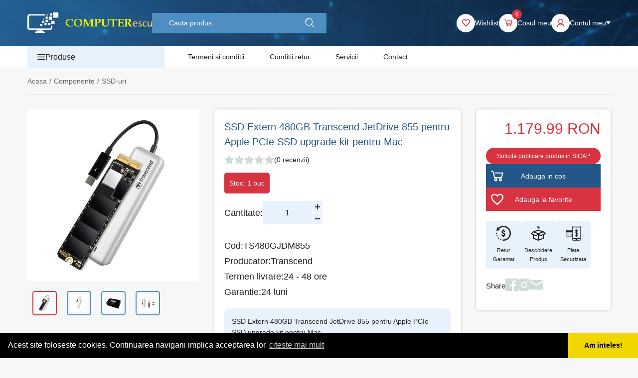

--- FILE ---
content_type: text/html; charset=UTF-8
request_url: https://www.computerescu.ro/ssd-extern-480gb-transcend-jetdrive-855-pentru-apple-pcie-ssd-upgrade-kit-pentru-mac-ts480gjdm855-138913
body_size: 19507
content:
<!DOCTYPE html>
<html xmlns="http://www.w3.org/1999/xhtml" lang="ro" xml:lang="ro" prefix="fb: http://www.facebook.com/2008/fbml">

	
<head>
<meta name="google-site-verification" content="yB9HHr-YC3yc0ZcMXt-HKuNiaKC1kIY1t6kO5arJnF4" />

	<title>SSD Extern 480GB Transcend JetDrive 855 pentru Apple PCIe SSD upgrade kit pentru Mac</title>
	<meta name="description" content="SSD Extern 480GB Transcend JetDrive 855 pentru Apple PCIe SSD upgrade kit pentru Mac" />
	<meta name="keywords" content="" />
	<meta name="author" content="" />
	<meta name="robots" content="index, follow" />
	<meta charset="UTF-8" />
	<meta http-equiv="X-UA-Compatible" content="IE=edge">
	<meta name="viewport" content="width=device-width, initial-scale=1">
	<link rel="apple-touch-icon-precomposed" type="image/x-icon" href="https://computerescu.ro/static/images/favicon.png" />
	<link href="https://computerescu.ro/static/images/favicon.png" rel="shortcut icon" type="image/x-icon" />
	<meta property="og:type" content="website" />
			<meta property="og:image" content="https://computerescu.ro/static/imagini-produse/ts480gjdm855-1.jpg?t=1769185131" />
			<link rel="canonical" href="https://www.computerescu.ro/ssd-extern-480gb-transcend-jetdrive-855-pentru-apple-pcie-ssd-upgrade-kit-pentru-mac-ts480gjdm855-138913" />

	<meta property="og:title" content="SSD Extern 480GB Transcend JetDrive 855 pentru Apple PCIe SSD upgrade kit pentru Mac" />
	<meta property="og:url" content="https://www.computerescu.ro/ssd-extern-480gb-transcend-jetdrive-855-pentru-apple-pcie-ssd-upgrade-kit-pentru-mac-ts480gjdm855-138913" />
	<meta property="og:description" content="SSD Extern 480GB Transcend JetDrive 855 pentru Apple PCIe SSD upgrade kit pentru Mac" />
	<meta name="google-site-verification" content="SglcGf9OZ6QXGsqgM7NIfhJItz9qSs4g4GJ66liwtzI" />



			<link href="https://computerescu.ro/static/css/font-awesome.min.css" media="screen" rel="stylesheet" type="text/css" />
			<link href="https://computerescu.ro/static/css/bootstrap.min.css" media="screen" rel="stylesheet" type="text/css" />
			<link href="https://computerescu.ro/static/css/product.css" media="screen" rel="stylesheet" type="text/css" />
	
    <!-- Global site tag (gtag.js) - Google Analytics -->
    <script async src="https://www.googletagmanager.com/gtag/js?id=UA-236289445-1"></script>
    <script>
        window.dataLayer = window.dataLayer || [];
        function gtag(){dataLayer.push(arguments);}
        gtag('js', new Date());

        gtag('config', 'UA-236289445-1');
    </script>


    <link rel="stylesheet" type="text/css" href="https://www.computerescu.ro/static/cookieconsent.min.css" />
	<script src="https://www.computerescu.ro/static/cookieconsent.min.js"></script>
	<script>
		window.addEventListener("load", function() {
			window.cookieconsent.initialise({
				"palette": {
					"popup": {
						"background": "#000"
					},
					"button": {
						"background": "#f1d600"
					}
				},
				"theme": "edgeless",
				"content": {
					"message": "Acest site foloseste cookies. Continuarea navigarii implica acceptarea lor\n",
					"dismiss": "Am inteles!",
					"link": "citeste mai mult",
					"href": "https://www.maq.ro/gdpr"
				}
			})
		});
	</script>

</head>
	<body>

		<div class="wrapper ">
			<div class="n">
    <svg viewBox="0 0 100 100" xmlns="http://www.w3.org/2000/svg">
    	<symbol id="search-icon" xmlns="http://www.w3.org/2000/svg" data-name="icons8-search (1)" viewBox="0 0 19.515 19.515"> <path id="Path_305" data-name="Path 305" d="M9.855,4.651a.325.325,0,0,0,0-.651A5.862,5.862,0,0,0,4,9.855a.325.325,0,0,0,.651,0A5.21,5.21,0,0,1,9.855,4.651Z" transform="translate(-2.048 -2.048)"/> <path id="Path_306" data-name="Path 306" d="M8.806,16.612a7.784,7.784,0,0,0,5.03-1.856L19.4,20.325a.65.65,0,1,0,.92-.92l-5.573-5.573a7.715,7.715,0,0,0,1.86-5.026,7.806,7.806,0,1,0-7.806,7.806Zm0-14.311a6.488,6.488,0,0,1,4.587,11.092l-.091.093c-.055.056-.109.112-.167.165A6.5,6.5,0,1,1,8.806,2.3Z" transform="translate(-1 -1)"/></symbol>
    	<symbol id="wishlist-icon" xmlns="http://www.w3.org/2000/svg" viewBox="0 0 16.879 15.486"> <path id="icons8-heart_1_" data-name="icons8-heart (1)" d="M14.237,3a5.046,5.046,0,0,0-3.8,1.764A5.046,5.046,0,0,0,6.642,3,4.641,4.641,0,0,0,2,7.642c0,3.52,4.145,6.931,5.3,8.009,1.331,1.241,3.139,2.836,3.139,2.836s1.808-1.6,3.139-2.836c1.155-1.078,5.3-4.489,5.3-8.009A4.641,4.641,0,0,0,14.237,3ZM12.812,14.064c-.149.135-.279.252-.385.351-.634.591-1.383,1.268-1.987,1.81-.6-.542-1.355-1.22-1.987-1.81-.106-.1-.236-.217-.385-.351-1.2-1.083-4.379-3.959-4.379-6.422A2.957,2.957,0,0,1,6.642,4.688,3.357,3.357,0,0,1,9.1,5.792L10.439,7.22l1.338-1.428a3.385,3.385,0,0,1,2.459-1.1,2.957,2.957,0,0,1,2.954,2.954C17.191,10.105,14.01,12.981,12.812,14.064Z" transform="translate(-2 -3)"/></symbol>
    	<symbol id="cart-icon" xmlns="http://www.w3.org/2000/svg" viewBox="0 0 17.724 14.925"> <path id="icons8-shopping-cart" d="M4.746,7a.746.746,0,0,0,0,1.493H6.4l1.959,7.836a1.48,1.48,0,0,0,1.446,1.119h8.559a1.469,1.469,0,0,0,1.423-1.1l1.936-7.113H9.224L9.6,10.731H19.788l-1.423,5.224H9.807L7.848,8.119A1.48,1.48,0,0,0,6.4,7ZM17.433,17.448a2.239,2.239,0,1,0,2.239,2.239A2.251,2.251,0,0,0,17.433,17.448Zm-6.716,0a2.239,2.239,0,1,0,2.239,2.239A2.251,2.251,0,0,0,10.716,17.448Zm0,1.493a.746.746,0,1,1-.746.746A.737.737,0,0,1,10.716,18.94Zm6.716,0a.746.746,0,1,1-.746.746A.737.737,0,0,1,17.433,18.94Z" transform="translate(-4 -7)"/></symbol>
    	<symbol id="user-icon" xmlns="http://www.w3.org/2000/svg" viewBox="0 0 14.631 16.094"> <path id="icons8-user_1_" data-name="icons8-user (1)" d="M13.316,5a5.123,5.123,0,0,0-2.858,9.373A7.337,7.337,0,0,0,6,21.094H7.463a5.837,5.837,0,0,1,2.789-4.984,3.309,3.309,0,0,0,6.127,0,5.837,5.837,0,0,1,2.789,4.984h1.463a7.337,7.337,0,0,0-4.458-6.721A5.123,5.123,0,0,0,13.316,5Zm0,1.463a3.658,3.658,0,1,1-3.658,3.658A3.647,3.647,0,0,1,13.316,6.463Zm0,8.779a5.841,5.841,0,0,1,1.715.252,1.819,1.819,0,0,1-3.429,0A5.84,5.84,0,0,1,13.316,15.242Z" transform="translate(-6 -5)"/></symbol>
    	<symbol id="down-icon" xmlns="http://www.w3.org/2000/svg" viewBox="0 0 9 6"> <path id="Polygon_1" data-name="Polygon 1" d="M4.5,0,9,6H0Z" transform="translate(9 6) rotate(180)"/></symbol>
    	<symbol id="menu-icon" xmlns="http://www.w3.org/2000/svg" viewBox="0 0 16.791 11.754"> <path id="icons8-menu_1_" data-name="icons8-menu (1)" d="M2,5V6.679H18.791V5Zm0,5.037v1.679H18.791V10.037Zm0,5.037v1.679H18.791V15.075Z" transform="translate(-2 -5)"/></symbol>
    	<symbol id="nav-arrow" xmlns="http://www.w3.org/2000/svg" viewBox="0 0 31.182 31.182"> <path id="icons8-upward-arrow" d="M31.182,15.591A15.591,15.591,0,1,1,15.591,0,15.591,15.591,0,0,1,31.182,15.591ZM14.032,9.355v8.709l-2.473-2.473a1.56,1.56,0,0,0-2.2,0h0a1.56,1.56,0,0,0,0,2.2l5.134,5.134a1.56,1.56,0,0,0,2.2,0L21.828,17.8a1.56,1.56,0,0,0,0-2.2h0a1.56,1.56,0,0,0-2.2,0L17.15,18.064V9.355A1.56,1.56,0,0,0,15.591,7.8h0A1.56,1.56,0,0,0,14.032,9.355Z" transform="translate(31.182) rotate(90)"/></symbol>
    	<symbol id="retur-icon" xmlns="http://www.w3.org/2000/svg" viewBox="0 0 46.715 46.715"> <path id="icons8-transaction" d="M27.358,4a23.163,23.163,0,0,0-16.484,6.873l-3.65-3.65L5.946,19.572l11.679-1.946-4.015-4.015A19.455,19.455,0,1,1,27.358,46.822H25.411v3.893H29.3v-.122A23.337,23.337,0,0,0,27.358,4ZM25.411,15.679V17.99a5.883,5.883,0,0,0-3.893,5.474A5.141,5.141,0,0,0,23.4,27.3a15.43,15.43,0,0,0,3.1,1.825,14.665,14.665,0,0,1,2.311,1.338c.471.388.487.494.487.791A1.991,1.991,0,0,1,27.358,33.2a1.912,1.912,0,0,1-1.946-1.946H21.518a5.86,5.86,0,0,0,3.893,5.474v2.311H29.3V36.725A5.88,5.88,0,0,0,33.2,31.251a5.049,5.049,0,0,0-1.946-3.771,15.053,15.053,0,0,0-3.041-1.825,12.625,12.625,0,0,1-2.251-1.338c-.471-.4-.548-.525-.548-.852a1.96,1.96,0,0,1,1.946-1.946A1.912,1.912,0,0,1,29.3,23.465H33.2A5.86,5.86,0,0,0,29.3,17.99V15.679ZM5.946,25.411a1.946,1.946,0,1,0,1.946,1.946A1.95,1.95,0,0,0,5.946,25.411Zm1.642,8.212a1.757,1.757,0,0,0-.73.122A1.976,1.976,0,0,0,5.764,36.3a1.949,1.949,0,0,0,3.589-1.521A1.88,1.88,0,0,0,7.589,33.623Zm4.623,6.934a1.963,1.963,0,0,0-1.4.547,1.979,1.979,0,1,0,2.8,0A1.963,1.963,0,0,0,12.212,40.557Zm6.934,4.623a1.968,1.968,0,0,0-.73,3.771,1.976,1.976,0,0,0,2.555-1.095,1.88,1.88,0,0,0-1.034-2.494A2.134,2.134,0,0,0,19.146,45.18Z" transform="translate(-4 -4)"/></symbol>
    	<symbol id="verify-icon" xmlns="http://www.w3.org/2000/svg" viewBox="0 0 46.627 46.627"> <path id="Path_309" data-name="Path 309" d="M15.653,6.761l.455-.455v4.019a1.554,1.554,0,1,0,3.108,0V6.306l.455.455a1.554,1.554,0,1,0,2.2-2.2L18.761,1.455a1.554,1.554,0,0,0-2.2,0L13.455,4.564a1.554,1.554,0,1,0,2.2,2.2Z" transform="translate(5.651 -1)" fill="#1768ac"/> <path id="Path_310" data-name="Path 310" d="M47.171,20.335l-6.217-6.217a3.109,3.109,0,0,0-.653-.39L24.759,9.066a1.54,1.54,0,0,0-.892,0L8.325,13.728a3.108,3.108,0,0,0-.653.39L1.455,20.335a1.554,1.554,0,0,0,.522,2.543l5.239,2.1V35.422a1.554,1.554,0,0,0,.978,1.444l15.542,6.217a1.554,1.554,0,0,0,1.153,0l15.542-6.217a1.554,1.554,0,0,0,.978-1.444V24.973l5.239-2.1a1.554,1.554,0,0,0,.522-2.543ZM24.313,12.177l10.833,3.25L24.313,19.76,13.48,15.427ZM9.146,17.042,21.547,22,17.72,25.826l-12.4-4.96Zm1.18,9.175,7.194,2.878A1.554,1.554,0,0,0,19.2,28.75l3.564-3.564V39.343L10.325,34.37ZM38.3,34.37,25.868,39.343V25.186l3.564,3.564a1.554,1.554,0,0,0,1.675.345L38.3,26.216Zm-7.4-8.548L27.078,22l12.4-4.96,3.826,3.825Z" transform="translate(-1 3.433)"/></symbol>
    	<symbol id="payment-icon" xmlns="http://www.w3.org/2000/svg" viewBox="0 0 47.127 47.146"> <path id="icons8-online-payment" d="M20.413,21.1a2.807,2.807,0,0,0-2.8,2.8V34.16H.831A3.731,3.731,0,0,0-2.9,37.892V50.953A3.731,3.731,0,0,0,.831,54.684H17.614V64.946a2.8,2.8,0,0,0,2.8,2.8H40.928a2.807,2.807,0,0,0,2.8-2.8V23.908a2.8,2.8,0,0,0-2.8-2.808Zm0,1.866H40.928a.936.936,0,0,1,.933.933v2.8H19.48V23.9A.936.936,0,0,1,20.413,22.965Zm1.866.933a.933.933,0,1,0,.933.933A.936.936,0,0,0,22.279,23.9Zm7.463,0a.933.933,0,0,0,0,1.866h1.866a.933.933,0,0,0,0-1.866ZM19.48,28.563H41.861v31.71H19.48Zm11.195,3.722a.936.936,0,0,0-.933.933v1.008a5.591,5.591,0,0,0,0,11.027v7.426a3.742,3.742,0,0,1-2.8-3.61.933.933,0,0,0-1.866,0,5.6,5.6,0,0,0,4.665,5.514v1.026a.933.933,0,0,0,1.866,0V54.6a5.591,5.591,0,0,0,0-11.027V36.147a3.715,3.715,0,0,1,2.8,3.6.933.933,0,1,0,1.866,0,5.588,5.588,0,0,0-4.665-5.514V33.218A.936.936,0,0,0,30.675,32.285ZM.831,36.017H17.614v1.866H-1.035A1.865,1.865,0,0,1,.831,36.017Zm28.911.121v7.221a3.728,3.728,0,0,1,0-7.221Zm-30.777,3.61H17.614v2.8H-1.035Zm0,4.665H17.614v1.866H13.883a.936.936,0,0,0-.933.933v2.8a.936.936,0,0,0,.933.933h3.732v1.866H.831a1.871,1.871,0,0,1-1.866-1.866Zm32.643,1.054a3.728,3.728,0,0,1,0,7.221Zm-29.853.812a.933.933,0,1,0,0,1.866h6.53a.933.933,0,1,0,0-1.866Zm13.061,1.866h2.8v.933h-2.8ZM19.48,62.129H41.861v2.8a.936.936,0,0,1-.933.933H20.413a.936.936,0,0,1-.933-.933Zm9.329.933a.936.936,0,0,0-.933.933.924.924,0,0,0,.933.933h3.732a.933.933,0,0,0,0-1.866Z" transform="translate(3.15 -20.85)" stroke-width="0.5"/></symbol>
    	<symbol id="arrow-right" xmlns="http://www.w3.org/2000/svg" viewBox="0 0 15.333 6.568"> <path id="icons8-up-arrow" d="M12.275.986a.547.547,0,0,0-.425.214l0,0L9.16,3.891a.547.547,0,1,0,.774.774l1.8-1.8V15.772a.547.547,0,1,0,1.095,0V2.862l1.8,1.8a.547.547,0,1,0,.774-.774L12.717,1.2a.547.547,0,0,0-.441-.214Z" transform="translate(16.319 -9) rotate(90)"/></symbol>
    	<symbol id="star-icon" xmlns="http://www.w3.org/2000/svg" viewBox="0 0 14.155 13.446"> <path id="icons8-star-filled" d="M10.077,4.051l2.187,4.427,4.89.709-3.539,3.445.835,4.865-4.373-2.3L5.7,17.5l.835-4.865L3,9.187l4.89-.709Z" transform="translate(-3 -4.051)"/></symbol>
    	<symbol id="instagram-icon" xmlns="http://www.w3.org/2000/svg" viewBox="0 0 26.795 26.795"> <path id="icons8-instagram" d="M10.813,3A7.825,7.825,0,0,0,3,10.817V21.982A7.825,7.825,0,0,0,10.817,29.8H21.982A7.825,7.825,0,0,0,29.8,21.978V10.813A7.825,7.825,0,0,0,21.978,3Zm13.4,4.466A1.116,1.116,0,1,1,23.1,8.582,1.117,1.117,0,0,1,24.213,7.466ZM16.4,9.7a6.7,6.7,0,1,1-6.7,6.7A6.706,6.706,0,0,1,16.4,9.7Zm0,2.233A4.466,4.466,0,1,0,20.863,16.4,4.466,4.466,0,0,0,16.4,11.932Z" transform="translate(-3 -3)"/></symbol>
    	<symbol id="facebook-icon" xmlns="http://www.w3.org/2000/svg" viewBox="0 0 24 24"> <path id="icons8-facebook" d="M27,3H3V27H15.828V17.719H12.7V14.085h3.124V11.412c0-3.1,1.895-4.788,4.66-4.788a26.691,26.691,0,0,1,2.789.14V10h-1.9c-1.507,0-1.8.712-1.8,1.763V14.08h3.6l-.468,3.633H19.552V27H27Z" transform="translate(-3 -3)"/></symbol>
    	<symbol id="location-icon" xmlns="http://www.w3.org/2000/svg" viewBox="0 0 29 26"> <path id="icons8-shop-location" d="M21,14l-1-4h3l2,4a1.977,1.977,0,0,0,.28,1.02,6.652,6.652,0,0,1,2.74.7A2,2,0,0,0,29,14l-3-4V6a2,2,0,0,0-2-2H6A1.993,1.993,0,0,0,4,6v4L1,14a2,2,0,0,0,4,0l2-4h3L9,14a2,2,0,0,0,4,0V10h4v4a2,2,0,0,0,4,0ZM7,8A1,1,0,1,1,8,7,1,1,0,0,1,7,8Zm4,0a1,1,0,1,1,1-1A1,1,0,0,1,11,8ZM6,24V18H4v6a2,2,0,0,0,2,2H17.68a10.585,10.585,0,0,1-1.25-2Zm18.82-7.23a5.287,5.287,0,0,0-5.18,5.39c0,3.55,3.37,5.24,3.79,5.64a3.448,3.448,0,0,1,.7,1.16,5.9,5.9,0,0,1,.23.66.468.468,0,0,0,.92,0,4.9,4.9,0,0,1,.22-.64,3.564,3.564,0,0,1,.71-1.18c.42-.4,3.79-2.09,3.79-5.64A5.287,5.287,0,0,0,24.82,16.77Zm0,6.86a1.471,1.471,0,1,1,1.41-1.47A1.441,1.441,0,0,1,24.82,23.63Z" transform="translate(-1 -4)"/></symbol>
    	<symbol id="email-icon" xmlns="http://www.w3.org/2000/svg" viewBox="0 0 20 16"> <path id="icons8-mail_3_" data-name="icons8-mail (3)" d="M4,4a1.984,1.984,0,0,0-1.615.83A.729.729,0,0,0,2.6,5.867l8.781,5.473a1.165,1.165,0,0,0,1.234,0L21.361,5.82a.734.734,0,0,0,.188-1.074A1.982,1.982,0,0,0,20,4ZM21.516,8.086a.47.47,0,0,0-.248.074l-8.65,5.455a1.167,1.167,0,0,1-1.234,0L2.73,8.223A.478.478,0,0,0,2,8.629V18a2,2,0,0,0,2,2H20a2,2,0,0,0,2-2V8.564A.479.479,0,0,0,21.516,8.086Z" transform="translate(-2 -4)"/></symbol>
    	<symbol id="phone-icon" xmlns="http://www.w3.org/2000/svg" viewBox="0 0 17.964 17.964"> <path id="icons8-phone" d="M19.22,15.25l-2.52-.29a1.991,1.991,0,0,0-1.64.57l-1.85,1.85a15.049,15.049,0,0,1-6.59-6.59L8.47,8.94A1.991,1.991,0,0,0,9.04,7.3L8.75,4.78A2,2,0,0,0,6.76,3.01H5.03a1.985,1.985,0,0,0-2,2.07A16.991,16.991,0,0,0,18.92,20.97a1.985,1.985,0,0,0,2.07-2V17.24A2,2,0,0,0,19.22,15.25Z" transform="translate(-3.026 -3.01)"/></symbol>
    	<symbol id="check-icon" xmlns="http://www.w3.org/2000/svg" xmlns:xlink="http://www.w3.org/1999/xlink" version="1.1" x="0px" y="0px" viewBox="0 0 489.327 489.327" style="enable-background:new 0 0 489.327 489.327;" xml:space="preserve"><g><g><path d="M478.483,273.213l-9.2-12.6c-7.6-10.4-7.7-24.5-0.3-35.1l9-12.7c10.4-14.8,5.6-35.3-10.4-43.9l-13.7-7.4 c-11.4-6.1-17.6-18.8-15.5-31.5l2.6-15.4c3-17.8-10.3-34.3-28.4-35l-15.6-0.7c-12.9-0.5-24-9.3-27.6-21.7l-4.3-15 c-5-17.4-24.1-26.4-40.8-19.2l-14.3,6.2c-11.9,5.1-25.6,2.1-34.3-7.6l-10.4-11.6c-12.1-13.5-33.2-13.3-45.1,0.3l-10.2,11.8 c-8.5,9.7-22.2,13-34.1,8.1l-14.4-5.9c-16.7-6.9-35.7,2.4-40.5,19.9l-4.1,15c-3.3,12.6-14.2,21.5-27.1,22.2l-15.6,0.9 c-18.1,1-31.1,17.7-27.8,35.4l2.8,15.3c2.3,12.7-3.7,25.5-15,31.7l-13.6,7.6c-15.8,8.8-20.4,29.4-9.7,44l9.2,12.6 c7.6,10.4,7.7,24.5,0.3,35.1l-9,12.7c-10.4,14.8-5.6,35.3,10.4,43.9l13.7,7.4c11.4,6.1,17.6,18.8,15.5,31.5l-2.7,15.3 c-3,17.8,10.3,34.3,28.4,35l15.6,0.7c12.9,0.5,24,9.3,27.6,21.7l4.3,15c5,17.4,24.1,26.4,40.8,19.2l14.3-6.2 c11.9-5.1,25.6-2.1,34.3,7.5l10.4,11.6c12.1,13.5,33.2,13.3,45.1-0.3l10.2-11.8c8.5-9.7,22.2-13,34.1-8.1l14.4,5.9 c16.7,6.9,35.7-2.4,40.5-19.9l4.1-15c3.4-12.4,14.4-21.3,27.3-22.1l15.6-0.9c18.1-1,31.1-17.7,27.8-35.4l-2.8-15.3 c-2.3-12.7,3.7-25.5,15-31.7l13.6-7.6C484.583,308.513,489.083,287.813,478.483,273.213z M244.683,402.713 c-87.2,0-157.9-70.7-157.9-157.9s70.7-157.9,157.9-157.9s157.9,70.7,157.9,157.9S331.883,402.713,244.683,402.713z"/><path d="M224.483,249.013l-14-14.1c-8.3-8.4-21.9-8.4-30.3-0.1l0,0c-8.4,8.3-8.4,21.9-0.1,30.3l14,14.1l15.6,15.6 c8.1,8.2,21.3,8.2,29.5,0.1l15.6-15.5l54.4-54.1c8.4-8.3,8.4-21.9,0.1-30.3l0,0c-8.3-8.4-21.9-8.4-30.3-0.1L224.483,249.013z"/></g></g><g></g><g></g><g></g><g></g><g></g><g></g><g></g><g></g><g></g><g></g><g></g><g></g><g></g><g></g><g></g></symbol>
    	<symbol id="delete" xmlns="http://www.w3.org/2000/svg" xmlns:xlink="http://www.w3.org/1999/xlink" version="1.1" id="Layer_1" x="0px" y="0px" viewBox="0 0 297.001 297.001" style="enable-background:new 0 0 297.001 297.001;" xml:space="preserve"><g><g><g><path d="M220.879,138.078l2.194-36.772h6.967c5.458,0,9.884-4.425,9.884-9.884V67.619c0-19.301-15.703-35.004-35.004-35.004 h-30.227V9.884c0-5.458-4.425-9.884-9.884-9.884H99.578c-5.458,0-9.884,4.425-9.884,9.884v22.732H59.466 c-19.301,0-35.004,15.703-35.004,35.004v23.803c0,5.458,4.425,9.884,9.884,9.884h6.967l11.124,186.399 c0.312,5.221,4.637,9.295,9.866,9.295h139.78c5.229,0,9.554-4.074,9.866-9.295l1.938-32.467 c32.355-0.085,58.652-26.429,58.652-58.804C272.539,166.429,249.945,141.617,220.879,138.078z M109.461,19.767h45.464v12.849 h-45.464V19.767z M44.23,81.539v-13.92c0-8.401,6.835-15.236,15.236-15.236h145.453c8.402,0,15.237,6.835,15.237,15.236v13.92 H44.23z M203.241,101.8l-2.221,37.228c-3.462,0.766-6.815,1.827-10.02,3.175V101.8H203.241z M73.386,277.233h-1.772L61.145,101.8 h12.241V277.233z M104.837,277.233H93.153V101.306h11.684V277.233z M139.782,277.233h-15.179V101.8h15.179V277.233z M159.549,101.306h11.684v54.547c-4.892,5.121-8.882,11.11-11.684,17.725V101.306z M171.234,277.234H159.55v-0.001v-57.94 c2.801,6.615,6.792,12.604,11.684,17.725V277.234z M192.773,277.233H191v-26.566c1.077,0.453,2.174,0.865,3.283,1.255 L192.773,277.233z M213.732,235.475c-21.527,0-39.04-17.513-39.04-39.04c0-21.527,17.513-39.04,39.04-39.04 c21.527,0,39.04,17.513,39.04,39.04C252.772,217.962,235.259,235.475,213.732,235.475z"/><path d="M237.029,173.138c-3.861-3.859-10.117-3.859-13.978,0l-9.319,9.319l-9.319-9.319c-3.861-3.859-10.117-3.859-13.978,0 c-3.86,3.86-3.86,10.118,0,13.978l9.319,9.319l-9.319,9.319c-3.86,3.86-3.86,10.118,0,13.978c1.93,1.929,4.459,2.895,6.989,2.895 c2.53,0,5.059-0.965,6.989-2.895l9.319-9.319l9.319,9.319c1.93,1.929,4.459,2.895,6.989,2.895c2.53,0,5.059-0.965,6.989-2.895 c3.86-3.86,3.86-10.118,0-13.978l-9.319-9.319l9.319-9.319C240.889,183.256,240.889,176.998,237.029,173.138z"/></g></g></g><g></g><g></g><g></g><g></g><g></g><g></g><g></g><g></g><g></g><g></g><g></g><g></g><g></g><g></g><g></g></symbol>
    	<symbol id="auth" xmlns="http://www.w3.org/2000/svg" xmlns:xlink="http://www.w3.org/1999/xlink" version="1.1" x="0px" y="0px" viewBox="0 0 481.5 481.5" style="enable-background:new 0 0 481.5 481.5;" xml:space="preserve"><g><g><path d="M0,240.7c0,7.5,6,13.5,13.5,13.5h326.1l-69.9,69.9c-5.3,5.3-5.3,13.8,0,19.1c2.6,2.6,6.1,4,9.5,4s6.9-1.3,9.5-4l93-93 c5.3-5.3,5.3-13.8,0-19.1l-93-93c-5.3-5.3-13.8-5.3-19.1,0c-5.3,5.3-5.3,13.8,0,19.1l69.9,69.9h-326C6,227.2,0,233.2,0,240.7z"/><path d="M382.4,0H99C44.4,0,0,44.4,0,99v58.2c0,7.5,6,13.5,13.5,13.5s13.5-6,13.5-13.5V99c0-39.7,32.3-72,72-72h283.5 c39.7,0,72,32.3,72,72v283.5c0,39.7-32.3,72-72,72H99c-39.7,0-72-32.3-72-72V325c0-7.5-6-13.5-13.5-13.5S0,317.5,0,325v57.5 c0,54.6,44.4,99,99,99h283.5c54.6,0,99-44.4,99-99V99C481.4,44.4,437,0,382.4,0z"/></g></g><g></g><g></g><g></g><g></g><g></g><g></g><g></g><g></g><g></g><g></g><g></g><g></g><g></g><g></g><g></g></symbol>
    </svg>
</div>			
<header>
	<div class="main-header">
		<div class="container main-container">
			<div class="row">
				<div class="col-lg-12">
					<div class="flex items-center justify-start main-header-wrap">
						<a class="logo flex items-center justify-center" href="https://www.computerescu.ro" title="Netwave">
        					<img src="https://computerescu.ro/static/images/logo.svg" alt="Netwave" class="img-responsive"/>
        				</a>
        				<form class="search-form" method="get" action="https://www.computerescu.ro/produse">
    						<input value="" name="term" title="Cautare" placeholder="Cauta produs" id="search" autocomplete="off">
    						<input disabled value="Cautare ..." id="search-autocomplete" class="hidden">
    						<div class="buttons">
    							<button type="submit"></button>
    							<a class="form-submitter" title="Login" role="button">
    								<svg width="19" height="19">
                                      <use xlink:href="#search-icon" />
                                    </svg>
    							</a>
    						</div>
    						<div id="sugestive-search-results"></div>
    						<div class="close-search hidden-lg"></div>
    					</form>
    					<div class="website-actions">
        					<div class="search-trigger action-with-drop hidden-lg hidden-md">
        						<div class="action-btn">
            						<div class="icon">
                						<svg width="19" height="19">
                                          <use xlink:href="#search-icon" />
                                        </svg>
                                    </div>
                                </div>
        					</div>
        					<div class="action-with-drop">
            					<a class="action-btn wish" href="/wishlist" title="wishlist">
            						<div class="icon">
                						<svg width="16" height="16">
                                          <use xlink:href="#wishlist-icon" />
                                        </svg>
                                     </div>
                                     <span class="title">Wishlist</span>
            					</a>
        					</div>
        					<div class="action-with-drop cart-header-section">
        						<a class="action-btn cart dropdown-toggle" href="/comanda" title="Cosul meu">
        							<div class="icon">
            							<span class="ev-checkout-cart-count number">0</span>
            							<svg width="16" height="16">
                                          <use xlink:href="#cart-icon" />
                                        </svg>
                                    </div>
                                    <span class="title">Cosul meu</span>
        						</a>
        						<div class="drop cart-drop">
        							<div class="inner">
        								<div class="ev-quick-cart-container cart-list"></div>
        								<div class="cart-right-section">
        									<div class="total"></div>
        									<a class="main-btn icon-btn" href="/comanda" title="Vezi cos">
        										<svg width="14" height="14">
                                                  <use xlink:href="#cart-icon" />
                                                </svg>
        										<span>Vezi detalii cos</span>
        									</a>
        								</div>
        							</div>
        						</div>
        					</div>
        					        						<div class="action-with-drop">
        							<a class="action-btn user" title="Contul meu" role="button">
        								<div class="icon">
            								<svg width="16" height="16">
                                              <use xlink:href="#user-icon" />
                                            </svg>
                                        </div>
        								<span class="title">Contul meu</span>
        								<svg width="9" height="6" class="arrow">
                                          <use xlink:href="#down-icon" />
                                        </svg>
        							</a>
        							<div class="drop">
        								<div class="inner">
        									<ul class="account-links">
        										<li>
        											<a href="/login" title="Intra in cont" class="main-btn full mb-2">
        												Intra in cont
        											</a>
        										</li>
        										<li>
        											<a href="/inregistrare" title="Cont nou" class="main-btn full transparent">
        												Cont nou
        											</a>
        										</li>
        									</ul>
        								</div>
        							</div>
        						</div>
        					        				</div>
					</div>
				</div>
			</div>
		</div>
	</div>
	<div class="navigation-header">
		<div class="container main-container">
			<div class="row">
				<div class="col-lg-12">
					<nav class="flex justify-start navigation-header-wrap">
						<div class="hamburger hidden-lg ">
    						<span></span>
    						<span></span>
    						<span></span>
    					</div>
    					<div class="categories-wrap hidden-md hidden-sm hidden-xs">
    						<div class="head categories-nav-trigger">
    							<svg width="16" height="11">
                                  <use xlink:href="#menu-icon" />
                                </svg>
        						Produse                            </div>
    						<ul class="categories-nav nav-toggle">
                				                					<li class="has-drop-menu">
                						<a class="parent" href="https://www.computerescu.ro/laptop-tableta" title="Laptop/Tableta">
                							                								<div class="icon">
                									<img src="https://computerescu.ro/static/imagini-categorii/laptop-tableta-1-1647343248.png" alt="Laptop/Tableta">
                								</div>
                							                							<span>
                								Laptop/Tableta                							</span>
                						</a>
                						                							<div class="subcategories">
                								<div class="inner">
                									<div class="parent-category hidden-xs hidden-sm">Laptop/Tableta</div>
                									<ul>
                										                											<li>
                												<a href="https://www.computerescu.ro/laptop-tableta/laptop" title="Laptop">
                													<strong>Laptop</strong>
                												</a>
                											</li>
                										                											<li>
                												<a href="https://www.computerescu.ro/laptop-tableta/genti-si-huse-laptop" title="Genti si Huse Laptop">
                													<strong>Genti si Huse Laptop</strong>
                												</a>
                											</li>
                										                											<li>
                												<a href="https://www.computerescu.ro/laptop-tableta/accesorii-laptop" title="Accesorii laptop">
                													<strong>Accesorii laptop</strong>
                												</a>
                											</li>
                										                											<li>
                												<a href="https://www.computerescu.ro/laptop-tableta/memorie-laptop" title="Memorie Laptop">
                													<strong>Memorie Laptop</strong>
                												</a>
                											</li>
                										                											<li>
                												<a href="https://www.computerescu.ro/laptop-tableta/hard-disk-laptop" title="Hard Disk Laptop">
                													<strong>Hard Disk Laptop</strong>
                												</a>
                											</li>
                										                											<li>
                												<a href="https://www.computerescu.ro/laptop-tableta/docking-station" title="Docking Station">
                													<strong>Docking Station</strong>
                												</a>
                											</li>
                										                											<li>
                												<a href="https://www.computerescu.ro/laptop-tableta/alimentatoare-laptop" title="Alimentatoare laptop">
                													<strong>Alimentatoare laptop</strong>
                												</a>
                											</li>
                										                											<li>
                												<a href="https://www.computerescu.ro/laptop-tableta/tablete" title="Tablete">
                													<strong>Tablete</strong>
                												</a>
                											</li>
                										                											<li>
                												<a href="https://www.computerescu.ro/laptop-tableta/accesorii-tablete" title="Accesorii Tablete">
                													<strong>Accesorii Tablete</strong>
                												</a>
                											</li>
                										                											<li>
                												<a href="https://www.computerescu.ro/laptop-tableta/accesorii-tablete-grafice" title="Accesorii Tablete Grafice">
                													<strong>Accesorii Tablete Grafice</strong>
                												</a>
                											</li>
                										                									</ul>
                								</div>
                							</div>
                						                					</li>
                				                					<li class="has-drop-menu">
                						<a class="parent" href="https://www.computerescu.ro/sisteme-servere" title="Calculatoare &amp; Servere">
                							                								<div class="icon">
                									<img src="https://computerescu.ro/static/imagini-categorii/calculatoare-servere-1-1645098616.png" alt="Calculatoare &amp; Servere">
                								</div>
                							                							<span>
                								Calculatoare &amp; Servere                							</span>
                						</a>
                						                							<div class="subcategories">
                								<div class="inner">
                									<div class="parent-category hidden-xs hidden-sm">Calculatoare &amp; Servere</div>
                									<ul>
                										                											<li>
                												<a href="https://www.computerescu.ro/sisteme-servere/sisteme-brand" title="Calculatoare Brand">
                													<strong>Calculatoare Brand</strong>
                												</a>
                											</li>
                										                											<li>
                												<a href="https://www.computerescu.ro/sisteme-servere/all-in-one" title="All-in-One">
                													<strong>All-in-One</strong>
                												</a>
                											</li>
                										                											<li>
                												<a href="https://www.computerescu.ro/sisteme-servere/storage" title="Storage">
                													<strong>Storage</strong>
                												</a>
                											</li>
                										                											<li>
                												<a href="https://www.computerescu.ro/sisteme-servere/accesorii-sisteme-brand" title="Accesorii Calculatoare Brand">
                													<strong>Accesorii Calculatoare Brand</strong>
                												</a>
                											</li>
                										                											<li>
                												<a href="https://www.computerescu.ro/sisteme-servere/servere" title="Servere">
                													<strong>Servere</strong>
                												</a>
                											</li>
                										                											<li>
                												<a href="https://www.computerescu.ro/sisteme-servere/hard-disk-uri-server" title="Hard Disk &amp; SSD Server">
                													<strong>Hard Disk &amp; SSD Server</strong>
                												</a>
                											</li>
                										                											<li>
                												<a href="https://www.computerescu.ro/sisteme-servere/surse-server" title="Surse Server">
                													<strong>Surse Server</strong>
                												</a>
                											</li>
                										                											<li>
                												<a href="https://www.computerescu.ro/sisteme-servere/accesorii-servere" title="Accesorii Servere">
                													<strong>Accesorii Servere</strong>
                												</a>
                											</li>
                										                									</ul>
                								</div>
                							</div>
                						                					</li>
                				                					<li class="has-drop-menu">
                						<a class="parent" href="https://www.computerescu.ro/componente" title="Componente">
                							                								<div class="icon">
                									<img src="https://computerescu.ro/static/imagini-categorii/componente-1-1645098635.png" alt="Componente">
                								</div>
                							                							<span>
                								Componente                							</span>
                						</a>
                						                							<div class="subcategories">
                								<div class="inner">
                									<div class="parent-category hidden-xs hidden-sm">Componente</div>
                									<ul>
                										                											<li>
                												<a href="https://www.computerescu.ro/componente/placi-de-baza" title="Placi de baza">
                													<strong>Placi de baza</strong>
                												</a>
                											</li>
                										                											<li>
                												<a href="https://www.computerescu.ro/componente/placi-video" title="Placi video">
                													<strong>Placi video</strong>
                												</a>
                											</li>
                										                											<li>
                												<a href="https://www.computerescu.ro/componente/procesoare" title="Procesoare">
                													<strong>Procesoare</strong>
                												</a>
                											</li>
                										                											<li>
                												<a href="https://www.computerescu.ro/componente/memorii" title="Memorii">
                													<strong>Memorii</strong>
                												</a>
                											</li>
                										                											<li>
                												<a href="https://www.computerescu.ro/componente/hard-disk-uri" title="Hard Disk-uri">
                													<strong>Hard Disk-uri</strong>
                												</a>
                											</li>
                										                											<li>
                												<a href="https://www.computerescu.ro/componente/ssd-uri" title="SSD-uri">
                													<strong>SSD-uri</strong>
                												</a>
                											</li>
                										                											<li>
                												<a href="https://www.computerescu.ro/componente/unitati-optice" title="Unitati optice">
                													<strong>Unitati optice</strong>
                												</a>
                											</li>
                										                											<li>
                												<a href="https://www.computerescu.ro/componente/surse" title="Surse">
                													<strong>Surse</strong>
                												</a>
                											</li>
                										                											<li>
                												<a href="https://www.computerescu.ro/componente/carcase" title="Carcase">
                													<strong>Carcase</strong>
                												</a>
                											</li>
                										                											<li>
                												<a href="https://www.computerescu.ro/componente/accesorii-carcase" title="Accesorii Carcase">
                													<strong>Accesorii Carcase</strong>
                												</a>
                											</li>
                										                											<li>
                												<a href="https://www.computerescu.ro/componente/coolere" title="Coolere">
                													<strong>Coolere</strong>
                												</a>
                											</li>
                										                											<li>
                												<a href="https://www.computerescu.ro/componente/card-reader" title="Card Reader">
                													<strong>Card Reader</strong>
                												</a>
                											</li>
                										                									</ul>
                								</div>
                							</div>
                						                					</li>
                				                					<li class="has-drop-menu">
                						<a class="parent" href="https://www.computerescu.ro/periferice" title="Periferice">
                							                								<div class="icon">
                									<img src="https://computerescu.ro/static/imagini-categorii/periferice-1-1645098789.png" alt="Periferice">
                								</div>
                							                							<span>
                								Periferice                							</span>
                						</a>
                						                							<div class="subcategories">
                								<div class="inner">
                									<div class="parent-category hidden-xs hidden-sm">Periferice</div>
                									<ul>
                										                											<li>
                												<a href="https://www.computerescu.ro/periferice/mouse" title="Mouse">
                													<strong>Mouse</strong>
                												</a>
                											</li>
                										                											<li>
                												<a href="https://www.computerescu.ro/periferice/tastaturi" title="Tastaturi">
                													<strong>Tastaturi</strong>
                												</a>
                											</li>
                										                											<li>
                												<a href="https://www.computerescu.ro/periferice/boxe" title="Boxe">
                													<strong>Boxe</strong>
                												</a>
                											</li>
                										                											<li>
                												<a href="https://www.computerescu.ro/periferice/casti" title="Casti">
                													<strong>Casti</strong>
                												</a>
                											</li>
                										                											<li>
                												<a href="https://www.computerescu.ro/periferice/microfoane" title="Microfoane">
                													<strong>Microfoane</strong>
                												</a>
                											</li>
                										                											<li>
                												<a href="https://www.computerescu.ro/periferice/camere-web" title="Camere Web">
                													<strong>Camere Web</strong>
                												</a>
                											</li>
                										                											<li>
                												<a href="https://www.computerescu.ro/periferice/hard-disk-uri-externe" title="Hard Disk-uri Externe">
                													<strong>Hard Disk-uri Externe</strong>
                												</a>
                											</li>
                										                											<li>
                												<a href="https://www.computerescu.ro/periferice/memorii-usb" title="Memorii USB">
                													<strong>Memorii USB</strong>
                												</a>
                											</li>
                										                											<li>
                												<a href="https://www.computerescu.ro/periferice/mouse-pad" title="Mouse Pad">
                													<strong>Mouse Pad</strong>
                												</a>
                											</li>
                										                											<li>
                												<a href="https://www.computerescu.ro/periferice/scaune-gaming" title="Scaune Gaming">
                													<strong>Scaune Gaming</strong>
                												</a>
                											</li>
                										                											<li>
                												<a href="https://www.computerescu.ro/periferice/accesorii-gaming" title="Accesorii Gaming">
                													<strong>Accesorii Gaming</strong>
                												</a>
                											</li>
                										                											<li>
                												<a href="https://www.computerescu.ro/periferice/periferice-diverse" title="Periferice diverse">
                													<strong>Periferice diverse</strong>
                												</a>
                											</li>
                										                											<li>
                												<a href="https://www.computerescu.ro/periferice/cabluri" title="Cabluri">
                													<strong>Cabluri</strong>
                												</a>
                											</li>
                										                									</ul>
                								</div>
                							</div>
                						                					</li>
                				                					<li class="has-drop-menu">
                						<a class="parent" href="https://www.computerescu.ro/monitoare" title="Monitoare">
                							                								<div class="icon">
                									<img src="https://computerescu.ro/static/imagini-categorii/monitoare-1-1647343660.png" alt="Monitoare">
                								</div>
                							                							<span>
                								Monitoare                							</span>
                						</a>
                						                							<div class="subcategories">
                								<div class="inner">
                									<div class="parent-category hidden-xs hidden-sm">Monitoare</div>
                									<ul>
                										                											<li>
                												<a href="https://www.computerescu.ro/monitoare/monitoare-c" title="Monitoare">
                													<strong>Monitoare</strong>
                												</a>
                											</li>
                										                											<li>
                												<a href="https://www.computerescu.ro/monitoare/displayuri-interactive" title="Displayuri interactive">
                													<strong>Displayuri interactive</strong>
                												</a>
                											</li>
                										                											<li>
                												<a href="https://www.computerescu.ro/monitoare/accesorii-table-interactive" title="Accesorii table interactive">
                													<strong>Accesorii table interactive</strong>
                												</a>
                											</li>
                										                									</ul>
                								</div>
                							</div>
                						                					</li>
                				                					<li class="has-drop-menu">
                						<a class="parent" href="https://www.computerescu.ro/tv-electronice" title="TV &amp; Electronice">
                							                								<div class="icon">
                									<img src="https://computerescu.ro/static/imagini-categorii/tv-electronice-1-1647349386.png" alt="TV &amp; Electronice">
                								</div>
                							                							<span>
                								TV &amp; Electronice                							</span>
                						</a>
                						                							<div class="subcategories">
                								<div class="inner">
                									<div class="parent-category hidden-xs hidden-sm">TV &amp; Electronice</div>
                									<ul>
                										                											<li>
                												<a href="https://www.computerescu.ro/tv-electronice/televizoare" title="Televizoare">
                													<strong>Televizoare</strong>
                												</a>
                											</li>
                										                											<li>
                												<a href="https://www.computerescu.ro/tv-electronice/suporturi-televizoare" title="Suporturi televizoare">
                													<strong>Suporturi televizoare</strong>
                												</a>
                											</li>
                										                											<li>
                												<a href="https://www.computerescu.ro/tv-electronice/camere-video-actiune" title="Camere video actiune">
                													<strong>Camere video actiune</strong>
                												</a>
                											</li>
                										                											<li>
                												<a href="https://www.computerescu.ro/tv-electronice/rame-foto-digitale" title="Rame foto digitale">
                													<strong>Rame foto digitale</strong>
                												</a>
                											</li>
                										                									</ul>
                								</div>
                							</div>
                						                					</li>
                				                					<li class="has-drop-menu">
                						<a class="parent" href="https://www.computerescu.ro/imprimante" title="Imprimante">
                							                								<div class="icon">
                									<img src="https://computerescu.ro/static/imagini-categorii/imprimante-1-1647343759.png" alt="Imprimante">
                								</div>
                							                							<span>
                								Imprimante                							</span>
                						</a>
                						                							<div class="subcategories">
                								<div class="inner">
                									<div class="parent-category hidden-xs hidden-sm">Imprimante</div>
                									<ul>
                										                											<li>
                												<a href="https://www.computerescu.ro/imprimante/imprimante-cu-jet" title="Imprimante cu jet">
                													<strong>Imprimante cu jet</strong>
                												</a>
                											</li>
                										                											<li>
                												<a href="https://www.computerescu.ro/imprimante/imprimante-laser" title="Imprimante laser">
                													<strong>Imprimante laser</strong>
                												</a>
                											</li>
                										                											<li>
                												<a href="https://www.computerescu.ro/imprimante/multifunctionale-cu-jet" title="Multifunctionale cu jet">
                													<strong>Multifunctionale cu jet</strong>
                												</a>
                											</li>
                										                											<li>
                												<a href="https://www.computerescu.ro/imprimante/multifunctionale-laser" title="Multifunctionale laser">
                													<strong>Multifunctionale laser</strong>
                												</a>
                											</li>
                										                											<li>
                												<a href="https://www.computerescu.ro/imprimante/imprimante-3d" title="Imprimante 3D">
                													<strong>Imprimante 3D</strong>
                												</a>
                											</li>
                										                											<li>
                												<a href="https://www.computerescu.ro/imprimante/scannere" title="Scannere">
                													<strong>Scannere</strong>
                												</a>
                											</li>
                										                									</ul>
                								</div>
                							</div>
                						                					</li>
                				                					<li class="has-drop-menu">
                						<a class="parent" href="https://www.computerescu.ro/consumabile" title="Consumabile">
                							                							<span>
                								Consumabile                							</span>
                						</a>
                						                							<div class="subcategories">
                								<div class="inner">
                									<div class="parent-category hidden-xs hidden-sm">Consumabile</div>
                									<ul>
                										                											<li>
                												<a href="https://www.computerescu.ro/consumabile/cartuse-cerneala" title="Cartuse cerneala">
                													<strong>Cartuse cerneala</strong>
                												</a>
                											</li>
                										                											<li>
                												<a href="https://www.computerescu.ro/consumabile/cartuse-toner" title="Cartuse Toner">
                													<strong>Cartuse Toner</strong>
                												</a>
                											</li>
                										                											<li>
                												<a href="https://www.computerescu.ro/consumabile/unitati-imagine" title="Unitati imagine">
                													<strong>Unitati imagine</strong>
                												</a>
                											</li>
                										                											<li>
                												<a href="https://www.computerescu.ro/consumabile/consumabile-imprimante-3d" title="Consumabile Imprimante 3D">
                													<strong>Consumabile Imprimante 3D</strong>
                												</a>
                											</li>
                										                									</ul>
                								</div>
                							</div>
                						                					</li>
                				                					<li class="has-drop-menu">
                						<a class="parent" href="https://www.computerescu.ro/software" title="Software">
                							                								<div class="icon">
                									<img src="https://computerescu.ro/static/imagini-categorii/software-1-1645098814.png" alt="Software">
                								</div>
                							                							<span>
                								Software                							</span>
                						</a>
                						                							<div class="subcategories">
                								<div class="inner">
                									<div class="parent-category hidden-xs hidden-sm">Software</div>
                									<ul>
                										                											<li>
                												<a href="https://www.computerescu.ro/software/sistem-server-oem" title="Sistem Server OEM">
                													<strong>Sistem Server OEM</strong>
                												</a>
                											</li>
                										                									</ul>
                								</div>
                							</div>
                						                					</li>
                				                					<li class="has-drop-menu">
                						<a class="parent" href="https://www.computerescu.ro/retelistica" title="Retelistica">
                							                								<div class="icon">
                									<img src="https://computerescu.ro/static/imagini-categorii/retelistica-1-1645098890.png" alt="Retelistica">
                								</div>
                							                							<span>
                								Retelistica                							</span>
                						</a>
                						                							<div class="subcategories">
                								<div class="inner">
                									<div class="parent-category hidden-xs hidden-sm">Retelistica</div>
                									<ul>
                										                											<li>
                												<a href="https://www.computerescu.ro/retelistica/routere" title="Routere">
                													<strong>Routere</strong>
                												</a>
                											</li>
                										                											<li>
                												<a href="https://www.computerescu.ro/retelistica/switch-uri" title="Switch-uri">
                													<strong>Switch-uri</strong>
                												</a>
                											</li>
                										                											<li>
                												<a href="https://www.computerescu.ro/retelistica/placi-de-retea" title="Placi de retea">
                													<strong>Placi de retea</strong>
                												</a>
                											</li>
                										                											<li>
                												<a href="https://www.computerescu.ro/retelistica/placi-de-retea-wireless" title="Placi de retea Wireless">
                													<strong>Placi de retea Wireless</strong>
                												</a>
                											</li>
                										                											<li>
                												<a href="https://www.computerescu.ro/retelistica/access-point-uri" title="Access point-uri">
                													<strong>Access point-uri</strong>
                												</a>
                											</li>
                										                											<li>
                												<a href="https://www.computerescu.ro/retelistica/wireless-extender" title="Wireless Extender">
                													<strong>Wireless Extender</strong>
                												</a>
                											</li>
                										                											<li>
                												<a href="https://www.computerescu.ro/retelistica/firewall" title="Firewall">
                													<strong>Firewall</strong>
                												</a>
                											</li>
                										                											<li>
                												<a href="https://www.computerescu.ro/retelistica/patch-cord" title="Patch cord">
                													<strong>Patch cord</strong>
                												</a>
                											</li>
                										                											<li>
                												<a href="https://www.computerescu.ro/retelistica/pdu" title="PDU">
                													<strong>PDU</strong>
                												</a>
                											</li>
                										                											<li>
                												<a href="https://www.computerescu.ro/retelistica/antene" title="Antene">
                													<strong>Antene</strong>
                												</a>
                											</li>
                										                											<li>
                												<a href="https://www.computerescu.ro/retelistica/accesorii-retea" title="Accesorii retea">
                													<strong>Accesorii retea</strong>
                												</a>
                											</li>
                										                									</ul>
                								</div>
                							</div>
                						                					</li>
                				                					<li class="has-drop-menu">
                						<a class="parent" href="https://www.computerescu.ro/securitate-video" title="Securitate Video">
                							                								<div class="icon">
                									<img src="https://computerescu.ro/static/imagini-categorii/securitate-video-1-1647349540.png" alt="Securitate Video">
                								</div>
                							                							<span>
                								Securitate Video                							</span>
                						</a>
                						                							<div class="subcategories">
                								<div class="inner">
                									<div class="parent-category hidden-xs hidden-sm">Securitate Video</div>
                									<ul>
                										                											<li>
                												<a href="https://www.computerescu.ro/securitate-video/camere-analogice" title="Camere Analogice">
                													<strong>Camere Analogice</strong>
                												</a>
                											</li>
                										                											<li>
                												<a href="https://www.computerescu.ro/securitate-video/dvr-analogic" title="DVR Analogic">
                													<strong>DVR Analogic</strong>
                												</a>
                											</li>
                										                											<li>
                												<a href="https://www.computerescu.ro/securitate-video/camere-ip" title="Camere IP">
                													<strong>Camere IP</strong>
                												</a>
                											</li>
                										                											<li>
                												<a href="https://www.computerescu.ro/securitate-video/nvr-ip" title="NVR IP">
                													<strong>NVR IP</strong>
                												</a>
                											</li>
                										                											<li>
                												<a href="https://www.computerescu.ro/securitate-video/videointerfon" title="Videointerfon">
                													<strong>Videointerfon</strong>
                												</a>
                											</li>
                										                											<li>
                												<a href="https://www.computerescu.ro/securitate-video/smart-home" title="Smart Home">
                													<strong>Smart Home</strong>
                												</a>
                											</li>
                										                									</ul>
                								</div>
                							</div>
                						                					</li>
                				                					<li class="has-drop-menu">
                						<a class="parent" href="https://www.computerescu.ro/telefoane" title="Telefoane">
                							                								<div class="icon">
                									<img src="https://computerescu.ro/static/imagini-categorii/telefoane-1-1647343938.png" alt="Telefoane">
                								</div>
                							                							<span>
                								Telefoane                							</span>
                						</a>
                						                							<div class="subcategories">
                								<div class="inner">
                									<div class="parent-category hidden-xs hidden-sm">Telefoane</div>
                									<ul>
                										                											<li>
                												<a href="https://www.computerescu.ro/telefoane/telefoane-mobile" title="Telefoane Mobile">
                													<strong>Telefoane Mobile</strong>
                												</a>
                											</li>
                										                											<li>
                												<a href="https://www.computerescu.ro/telefoane/baterii-portabile" title="Baterii Portabile">
                													<strong>Baterii Portabile</strong>
                												</a>
                											</li>
                										                											<li>
                												<a href="https://www.computerescu.ro/telefoane/memory-card-uri" title="Memory card-uri">
                													<strong>Memory card-uri</strong>
                												</a>
                											</li>
                										                											<li>
                												<a href="https://www.computerescu.ro/telefoane/smartwatch" title="Smartwatch">
                													<strong>Smartwatch</strong>
                												</a>
                											</li>
                										                									</ul>
                								</div>
                							</div>
                						                					</li>
                				                					<li class="has-drop-menu">
                						<a class="parent" href="https://www.computerescu.ro/protectie-electrica" title="Protectie Electrica">
                							                							<span>
                								Protectie Electrica                							</span>
                						</a>
                						                							<div class="subcategories">
                								<div class="inner">
                									<div class="parent-category hidden-xs hidden-sm">Protectie Electrica</div>
                									<ul>
                										                											<li>
                												<a href="https://www.computerescu.ro/protectie-electrica/ups-uri" title="UPS-uri">
                													<strong>UPS-uri</strong>
                												</a>
                											</li>
                										                											<li>
                												<a href="https://www.computerescu.ro/protectie-electrica/stabilizator-tensiune" title="Stabilizator Tensiune">
                													<strong>Stabilizator Tensiune</strong>
                												</a>
                											</li>
                										                											<li>
                												<a href="https://www.computerescu.ro/protectie-electrica/acumulatori" title="Acumulatori">
                													<strong>Acumulatori</strong>
                												</a>
                											</li>
                										                											<li>
                												<a href="https://www.computerescu.ro/protectie-electrica/prize-prelungitoare" title="Prize / Prelungitoare">
                													<strong>Prize / Prelungitoare</strong>
                												</a>
                											</li>
                										                									</ul>
                								</div>
                							</div>
                						                					</li>
                				                			</ul>
    					</div>
    					<ul class="pages hidden-md hidden-sm hidden-xs">
															<li>
									<a href="/termeni-si-conditii" title="Termeni si conditii" class="parent-page">Termeni si conditii</a>
								</li>
															<li>
									<a href="/conditii-retur" title="Conditii retur" class="parent-page">Conditii retur</a>
								</li>
															<li>
									<a href="/servicii" title="Servicii" class="parent-page">Servicii</a>
								</li>
															<li>
									<a href="/contact" title="Contact" class="parent-page">Contact</a>
								</li>
													</ul>
    				</nav>
				</div>
			</div>
		</div>
	</div>
	<div class="mobile-navigation">
    	<nav>
    		<div class="close-mobile-nav"></div>
    		<ul class="categories-nav">
        		        			<li class="has-drop-menu">
        				<a class="parent" href="https://www.computerescu.ro/laptop-tableta" title="Laptop/Tableta">
        					        						<div class="icon">
        							<img src="https://computerescu.ro/static/imagini-categorii/laptop-tableta-1-1647343248.png" alt="Laptop/Tableta">
        						</div>
        					        					<span>
        						Laptop/Tableta        					</span>
        				</a>
        				    						<i class="fa fa-chevron-down"></i> 
    					        				        					<div class="subcategories">
        						<div class="inner">
        							<ul>
        								        									<li>
        										<a href="https://www.computerescu.ro/laptop-tableta/laptop" title="Laptop">
        											<strong>Laptop</strong>
        										</a>
        									</li>
        								        									<li>
        										<a href="https://www.computerescu.ro/laptop-tableta/genti-si-huse-laptop" title="Genti si Huse Laptop">
        											<strong>Genti si Huse Laptop</strong>
        										</a>
        									</li>
        								        									<li>
        										<a href="https://www.computerescu.ro/laptop-tableta/accesorii-laptop" title="Accesorii laptop">
        											<strong>Accesorii laptop</strong>
        										</a>
        									</li>
        								        									<li>
        										<a href="https://www.computerescu.ro/laptop-tableta/memorie-laptop" title="Memorie Laptop">
        											<strong>Memorie Laptop</strong>
        										</a>
        									</li>
        								        									<li>
        										<a href="https://www.computerescu.ro/laptop-tableta/hard-disk-laptop" title="Hard Disk Laptop">
        											<strong>Hard Disk Laptop</strong>
        										</a>
        									</li>
        								        									<li>
        										<a href="https://www.computerescu.ro/laptop-tableta/docking-station" title="Docking Station">
        											<strong>Docking Station</strong>
        										</a>
        									</li>
        								        									<li>
        										<a href="https://www.computerescu.ro/laptop-tableta/alimentatoare-laptop" title="Alimentatoare laptop">
        											<strong>Alimentatoare laptop</strong>
        										</a>
        									</li>
        								        									<li>
        										<a href="https://www.computerescu.ro/laptop-tableta/tablete" title="Tablete">
        											<strong>Tablete</strong>
        										</a>
        									</li>
        								        									<li>
        										<a href="https://www.computerescu.ro/laptop-tableta/accesorii-tablete" title="Accesorii Tablete">
        											<strong>Accesorii Tablete</strong>
        										</a>
        									</li>
        								        									<li>
        										<a href="https://www.computerescu.ro/laptop-tableta/accesorii-tablete-grafice" title="Accesorii Tablete Grafice">
        											<strong>Accesorii Tablete Grafice</strong>
        										</a>
        									</li>
        								        							</ul>
        						</div>
        					</div>
        				        			</li>
        		        			<li class="has-drop-menu">
        				<a class="parent" href="https://www.computerescu.ro/sisteme-servere" title="Calculatoare &amp; Servere">
        					        						<div class="icon">
        							<img src="https://computerescu.ro/static/imagini-categorii/calculatoare-servere-1-1645098616.png" alt="Calculatoare &amp; Servere">
        						</div>
        					        					<span>
        						Calculatoare &amp; Servere        					</span>
        				</a>
        				    						<i class="fa fa-chevron-down"></i> 
    					        				        					<div class="subcategories">
        						<div class="inner">
        							<ul>
        								        									<li>
        										<a href="https://www.computerescu.ro/sisteme-servere/sisteme-brand" title="Calculatoare Brand">
        											<strong>Calculatoare Brand</strong>
        										</a>
        									</li>
        								        									<li>
        										<a href="https://www.computerescu.ro/sisteme-servere/all-in-one" title="All-in-One">
        											<strong>All-in-One</strong>
        										</a>
        									</li>
        								        									<li>
        										<a href="https://www.computerescu.ro/sisteme-servere/storage" title="Storage">
        											<strong>Storage</strong>
        										</a>
        									</li>
        								        									<li>
        										<a href="https://www.computerescu.ro/sisteme-servere/accesorii-sisteme-brand" title="Accesorii Calculatoare Brand">
        											<strong>Accesorii Calculatoare Brand</strong>
        										</a>
        									</li>
        								        									<li>
        										<a href="https://www.computerescu.ro/sisteme-servere/servere" title="Servere">
        											<strong>Servere</strong>
        										</a>
        									</li>
        								        									<li>
        										<a href="https://www.computerescu.ro/sisteme-servere/hard-disk-uri-server" title="Hard Disk &amp; SSD Server">
        											<strong>Hard Disk &amp; SSD Server</strong>
        										</a>
        									</li>
        								        									<li>
        										<a href="https://www.computerescu.ro/sisteme-servere/surse-server" title="Surse Server">
        											<strong>Surse Server</strong>
        										</a>
        									</li>
        								        									<li>
        										<a href="https://www.computerescu.ro/sisteme-servere/accesorii-servere" title="Accesorii Servere">
        											<strong>Accesorii Servere</strong>
        										</a>
        									</li>
        								        							</ul>
        						</div>
        					</div>
        				        			</li>
        		        			<li class="has-drop-menu">
        				<a class="parent" href="https://www.computerescu.ro/componente" title="Componente">
        					        						<div class="icon">
        							<img src="https://computerescu.ro/static/imagini-categorii/componente-1-1645098635.png" alt="Componente">
        						</div>
        					        					<span>
        						Componente        					</span>
        				</a>
        				    						<i class="fa fa-chevron-down"></i> 
    					        				        					<div class="subcategories">
        						<div class="inner">
        							<ul>
        								        									<li>
        										<a href="https://www.computerescu.ro/componente/placi-de-baza" title="Placi de baza">
        											<strong>Placi de baza</strong>
        										</a>
        									</li>
        								        									<li>
        										<a href="https://www.computerescu.ro/componente/placi-video" title="Placi video">
        											<strong>Placi video</strong>
        										</a>
        									</li>
        								        									<li>
        										<a href="https://www.computerescu.ro/componente/procesoare" title="Procesoare">
        											<strong>Procesoare</strong>
        										</a>
        									</li>
        								        									<li>
        										<a href="https://www.computerescu.ro/componente/memorii" title="Memorii">
        											<strong>Memorii</strong>
        										</a>
        									</li>
        								        									<li>
        										<a href="https://www.computerescu.ro/componente/hard-disk-uri" title="Hard Disk-uri">
        											<strong>Hard Disk-uri</strong>
        										</a>
        									</li>
        								        									<li>
        										<a href="https://www.computerescu.ro/componente/ssd-uri" title="SSD-uri">
        											<strong>SSD-uri</strong>
        										</a>
        									</li>
        								        									<li>
        										<a href="https://www.computerescu.ro/componente/unitati-optice" title="Unitati optice">
        											<strong>Unitati optice</strong>
        										</a>
        									</li>
        								        									<li>
        										<a href="https://www.computerescu.ro/componente/surse" title="Surse">
        											<strong>Surse</strong>
        										</a>
        									</li>
        								        									<li>
        										<a href="https://www.computerescu.ro/componente/carcase" title="Carcase">
        											<strong>Carcase</strong>
        										</a>
        									</li>
        								        									<li>
        										<a href="https://www.computerescu.ro/componente/accesorii-carcase" title="Accesorii Carcase">
        											<strong>Accesorii Carcase</strong>
        										</a>
        									</li>
        								        									<li>
        										<a href="https://www.computerescu.ro/componente/coolere" title="Coolere">
        											<strong>Coolere</strong>
        										</a>
        									</li>
        								        									<li>
        										<a href="https://www.computerescu.ro/componente/card-reader" title="Card Reader">
        											<strong>Card Reader</strong>
        										</a>
        									</li>
        								        							</ul>
        						</div>
        					</div>
        				        			</li>
        		        			<li class="has-drop-menu">
        				<a class="parent" href="https://www.computerescu.ro/periferice" title="Periferice">
        					        						<div class="icon">
        							<img src="https://computerescu.ro/static/imagini-categorii/periferice-1-1645098789.png" alt="Periferice">
        						</div>
        					        					<span>
        						Periferice        					</span>
        				</a>
        				    						<i class="fa fa-chevron-down"></i> 
    					        				        					<div class="subcategories">
        						<div class="inner">
        							<ul>
        								        									<li>
        										<a href="https://www.computerescu.ro/periferice/mouse" title="Mouse">
        											<strong>Mouse</strong>
        										</a>
        									</li>
        								        									<li>
        										<a href="https://www.computerescu.ro/periferice/tastaturi" title="Tastaturi">
        											<strong>Tastaturi</strong>
        										</a>
        									</li>
        								        									<li>
        										<a href="https://www.computerescu.ro/periferice/boxe" title="Boxe">
        											<strong>Boxe</strong>
        										</a>
        									</li>
        								        									<li>
        										<a href="https://www.computerescu.ro/periferice/casti" title="Casti">
        											<strong>Casti</strong>
        										</a>
        									</li>
        								        									<li>
        										<a href="https://www.computerescu.ro/periferice/microfoane" title="Microfoane">
        											<strong>Microfoane</strong>
        										</a>
        									</li>
        								        									<li>
        										<a href="https://www.computerescu.ro/periferice/camere-web" title="Camere Web">
        											<strong>Camere Web</strong>
        										</a>
        									</li>
        								        									<li>
        										<a href="https://www.computerescu.ro/periferice/hard-disk-uri-externe" title="Hard Disk-uri Externe">
        											<strong>Hard Disk-uri Externe</strong>
        										</a>
        									</li>
        								        									<li>
        										<a href="https://www.computerescu.ro/periferice/memorii-usb" title="Memorii USB">
        											<strong>Memorii USB</strong>
        										</a>
        									</li>
        								        									<li>
        										<a href="https://www.computerescu.ro/periferice/mouse-pad" title="Mouse Pad">
        											<strong>Mouse Pad</strong>
        										</a>
        									</li>
        								        									<li>
        										<a href="https://www.computerescu.ro/periferice/scaune-gaming" title="Scaune Gaming">
        											<strong>Scaune Gaming</strong>
        										</a>
        									</li>
        								        									<li>
        										<a href="https://www.computerescu.ro/periferice/accesorii-gaming" title="Accesorii Gaming">
        											<strong>Accesorii Gaming</strong>
        										</a>
        									</li>
        								        									<li>
        										<a href="https://www.computerescu.ro/periferice/periferice-diverse" title="Periferice diverse">
        											<strong>Periferice diverse</strong>
        										</a>
        									</li>
        								        									<li>
        										<a href="https://www.computerescu.ro/periferice/cabluri" title="Cabluri">
        											<strong>Cabluri</strong>
        										</a>
        									</li>
        								        							</ul>
        						</div>
        					</div>
        				        			</li>
        		        			<li class="has-drop-menu">
        				<a class="parent" href="https://www.computerescu.ro/monitoare" title="Monitoare">
        					        						<div class="icon">
        							<img src="https://computerescu.ro/static/imagini-categorii/monitoare-1-1647343660.png" alt="Monitoare">
        						</div>
        					        					<span>
        						Monitoare        					</span>
        				</a>
        				    						<i class="fa fa-chevron-down"></i> 
    					        				        					<div class="subcategories">
        						<div class="inner">
        							<ul>
        								        									<li>
        										<a href="https://www.computerescu.ro/monitoare/monitoare-c" title="Monitoare">
        											<strong>Monitoare</strong>
        										</a>
        									</li>
        								        									<li>
        										<a href="https://www.computerescu.ro/monitoare/displayuri-interactive" title="Displayuri interactive">
        											<strong>Displayuri interactive</strong>
        										</a>
        									</li>
        								        									<li>
        										<a href="https://www.computerescu.ro/monitoare/accesorii-table-interactive" title="Accesorii table interactive">
        											<strong>Accesorii table interactive</strong>
        										</a>
        									</li>
        								        							</ul>
        						</div>
        					</div>
        				        			</li>
        		        			<li class="has-drop-menu">
        				<a class="parent" href="https://www.computerescu.ro/tv-electronice" title="TV &amp; Electronice">
        					        						<div class="icon">
        							<img src="https://computerescu.ro/static/imagini-categorii/tv-electronice-1-1647349386.png" alt="TV &amp; Electronice">
        						</div>
        					        					<span>
        						TV &amp; Electronice        					</span>
        				</a>
        				    						<i class="fa fa-chevron-down"></i> 
    					        				        					<div class="subcategories">
        						<div class="inner">
        							<ul>
        								        									<li>
        										<a href="https://www.computerescu.ro/tv-electronice/televizoare" title="Televizoare">
        											<strong>Televizoare</strong>
        										</a>
        									</li>
        								        									<li>
        										<a href="https://www.computerescu.ro/tv-electronice/suporturi-televizoare" title="Suporturi televizoare">
        											<strong>Suporturi televizoare</strong>
        										</a>
        									</li>
        								        									<li>
        										<a href="https://www.computerescu.ro/tv-electronice/camere-video-actiune" title="Camere video actiune">
        											<strong>Camere video actiune</strong>
        										</a>
        									</li>
        								        									<li>
        										<a href="https://www.computerescu.ro/tv-electronice/rame-foto-digitale" title="Rame foto digitale">
        											<strong>Rame foto digitale</strong>
        										</a>
        									</li>
        								        							</ul>
        						</div>
        					</div>
        				        			</li>
        		        			<li class="has-drop-menu">
        				<a class="parent" href="https://www.computerescu.ro/imprimante" title="Imprimante">
        					        						<div class="icon">
        							<img src="https://computerescu.ro/static/imagini-categorii/imprimante-1-1647343759.png" alt="Imprimante">
        						</div>
        					        					<span>
        						Imprimante        					</span>
        				</a>
        				    						<i class="fa fa-chevron-down"></i> 
    					        				        					<div class="subcategories">
        						<div class="inner">
        							<ul>
        								        									<li>
        										<a href="https://www.computerescu.ro/imprimante/imprimante-cu-jet" title="Imprimante cu jet">
        											<strong>Imprimante cu jet</strong>
        										</a>
        									</li>
        								        									<li>
        										<a href="https://www.computerescu.ro/imprimante/imprimante-laser" title="Imprimante laser">
        											<strong>Imprimante laser</strong>
        										</a>
        									</li>
        								        									<li>
        										<a href="https://www.computerescu.ro/imprimante/multifunctionale-cu-jet" title="Multifunctionale cu jet">
        											<strong>Multifunctionale cu jet</strong>
        										</a>
        									</li>
        								        									<li>
        										<a href="https://www.computerescu.ro/imprimante/multifunctionale-laser" title="Multifunctionale laser">
        											<strong>Multifunctionale laser</strong>
        										</a>
        									</li>
        								        									<li>
        										<a href="https://www.computerescu.ro/imprimante/imprimante-3d" title="Imprimante 3D">
        											<strong>Imprimante 3D</strong>
        										</a>
        									</li>
        								        									<li>
        										<a href="https://www.computerescu.ro/imprimante/scannere" title="Scannere">
        											<strong>Scannere</strong>
        										</a>
        									</li>
        								        							</ul>
        						</div>
        					</div>
        				        			</li>
        		        			<li class="has-drop-menu">
        				<a class="parent" href="https://www.computerescu.ro/consumabile" title="Consumabile">
        					        					<span>
        						Consumabile        					</span>
        				</a>
        				    						<i class="fa fa-chevron-down"></i> 
    					        				        					<div class="subcategories">
        						<div class="inner">
        							<ul>
        								        									<li>
        										<a href="https://www.computerescu.ro/consumabile/cartuse-cerneala" title="Cartuse cerneala">
        											<strong>Cartuse cerneala</strong>
        										</a>
        									</li>
        								        									<li>
        										<a href="https://www.computerescu.ro/consumabile/cartuse-toner" title="Cartuse Toner">
        											<strong>Cartuse Toner</strong>
        										</a>
        									</li>
        								        									<li>
        										<a href="https://www.computerescu.ro/consumabile/unitati-imagine" title="Unitati imagine">
        											<strong>Unitati imagine</strong>
        										</a>
        									</li>
        								        									<li>
        										<a href="https://www.computerescu.ro/consumabile/consumabile-imprimante-3d" title="Consumabile Imprimante 3D">
        											<strong>Consumabile Imprimante 3D</strong>
        										</a>
        									</li>
        								        							</ul>
        						</div>
        					</div>
        				        			</li>
        		        			<li class="has-drop-menu">
        				<a class="parent" href="https://www.computerescu.ro/software" title="Software">
        					        						<div class="icon">
        							<img src="https://computerescu.ro/static/imagini-categorii/software-1-1645098814.png" alt="Software">
        						</div>
        					        					<span>
        						Software        					</span>
        				</a>
        				    						<i class="fa fa-chevron-down"></i> 
    					        				        					<div class="subcategories">
        						<div class="inner">
        							<ul>
        								        									<li>
        										<a href="https://www.computerescu.ro/software/sistem-server-oem" title="Sistem Server OEM">
        											<strong>Sistem Server OEM</strong>
        										</a>
        									</li>
        								        							</ul>
        						</div>
        					</div>
        				        			</li>
        		        			<li class="has-drop-menu">
        				<a class="parent" href="https://www.computerescu.ro/retelistica" title="Retelistica">
        					        						<div class="icon">
        							<img src="https://computerescu.ro/static/imagini-categorii/retelistica-1-1645098890.png" alt="Retelistica">
        						</div>
        					        					<span>
        						Retelistica        					</span>
        				</a>
        				    						<i class="fa fa-chevron-down"></i> 
    					        				        					<div class="subcategories">
        						<div class="inner">
        							<ul>
        								        									<li>
        										<a href="https://www.computerescu.ro/retelistica/routere" title="Routere">
        											<strong>Routere</strong>
        										</a>
        									</li>
        								        									<li>
        										<a href="https://www.computerescu.ro/retelistica/switch-uri" title="Switch-uri">
        											<strong>Switch-uri</strong>
        										</a>
        									</li>
        								        									<li>
        										<a href="https://www.computerescu.ro/retelistica/placi-de-retea" title="Placi de retea">
        											<strong>Placi de retea</strong>
        										</a>
        									</li>
        								        									<li>
        										<a href="https://www.computerescu.ro/retelistica/placi-de-retea-wireless" title="Placi de retea Wireless">
        											<strong>Placi de retea Wireless</strong>
        										</a>
        									</li>
        								        									<li>
        										<a href="https://www.computerescu.ro/retelistica/access-point-uri" title="Access point-uri">
        											<strong>Access point-uri</strong>
        										</a>
        									</li>
        								        									<li>
        										<a href="https://www.computerescu.ro/retelistica/wireless-extender" title="Wireless Extender">
        											<strong>Wireless Extender</strong>
        										</a>
        									</li>
        								        									<li>
        										<a href="https://www.computerescu.ro/retelistica/firewall" title="Firewall">
        											<strong>Firewall</strong>
        										</a>
        									</li>
        								        									<li>
        										<a href="https://www.computerescu.ro/retelistica/patch-cord" title="Patch cord">
        											<strong>Patch cord</strong>
        										</a>
        									</li>
        								        									<li>
        										<a href="https://www.computerescu.ro/retelistica/pdu" title="PDU">
        											<strong>PDU</strong>
        										</a>
        									</li>
        								        									<li>
        										<a href="https://www.computerescu.ro/retelistica/antene" title="Antene">
        											<strong>Antene</strong>
        										</a>
        									</li>
        								        									<li>
        										<a href="https://www.computerescu.ro/retelistica/accesorii-retea" title="Accesorii retea">
        											<strong>Accesorii retea</strong>
        										</a>
        									</li>
        								        							</ul>
        						</div>
        					</div>
        				        			</li>
        		        			<li class="has-drop-menu">
        				<a class="parent" href="https://www.computerescu.ro/securitate-video" title="Securitate Video">
        					        						<div class="icon">
        							<img src="https://computerescu.ro/static/imagini-categorii/securitate-video-1-1647349540.png" alt="Securitate Video">
        						</div>
        					        					<span>
        						Securitate Video        					</span>
        				</a>
        				    						<i class="fa fa-chevron-down"></i> 
    					        				        					<div class="subcategories">
        						<div class="inner">
        							<ul>
        								        									<li>
        										<a href="https://www.computerescu.ro/securitate-video/camere-analogice" title="Camere Analogice">
        											<strong>Camere Analogice</strong>
        										</a>
        									</li>
        								        									<li>
        										<a href="https://www.computerescu.ro/securitate-video/dvr-analogic" title="DVR Analogic">
        											<strong>DVR Analogic</strong>
        										</a>
        									</li>
        								        									<li>
        										<a href="https://www.computerescu.ro/securitate-video/camere-ip" title="Camere IP">
        											<strong>Camere IP</strong>
        										</a>
        									</li>
        								        									<li>
        										<a href="https://www.computerescu.ro/securitate-video/nvr-ip" title="NVR IP">
        											<strong>NVR IP</strong>
        										</a>
        									</li>
        								        									<li>
        										<a href="https://www.computerescu.ro/securitate-video/videointerfon" title="Videointerfon">
        											<strong>Videointerfon</strong>
        										</a>
        									</li>
        								        									<li>
        										<a href="https://www.computerescu.ro/securitate-video/smart-home" title="Smart Home">
        											<strong>Smart Home</strong>
        										</a>
        									</li>
        								        							</ul>
        						</div>
        					</div>
        				        			</li>
        		        			<li class="has-drop-menu">
        				<a class="parent" href="https://www.computerescu.ro/telefoane" title="Telefoane">
        					        						<div class="icon">
        							<img src="https://computerescu.ro/static/imagini-categorii/telefoane-1-1647343938.png" alt="Telefoane">
        						</div>
        					        					<span>
        						Telefoane        					</span>
        				</a>
        				    						<i class="fa fa-chevron-down"></i> 
    					        				        					<div class="subcategories">
        						<div class="inner">
        							<ul>
        								        									<li>
        										<a href="https://www.computerescu.ro/telefoane/telefoane-mobile" title="Telefoane Mobile">
        											<strong>Telefoane Mobile</strong>
        										</a>
        									</li>
        								        									<li>
        										<a href="https://www.computerescu.ro/telefoane/baterii-portabile" title="Baterii Portabile">
        											<strong>Baterii Portabile</strong>
        										</a>
        									</li>
        								        									<li>
        										<a href="https://www.computerescu.ro/telefoane/memory-card-uri" title="Memory card-uri">
        											<strong>Memory card-uri</strong>
        										</a>
        									</li>
        								        									<li>
        										<a href="https://www.computerescu.ro/telefoane/smartwatch" title="Smartwatch">
        											<strong>Smartwatch</strong>
        										</a>
        									</li>
        								        							</ul>
        						</div>
        					</div>
        				        			</li>
        		        			<li class="has-drop-menu">
        				<a class="parent" href="https://www.computerescu.ro/protectie-electrica" title="Protectie Electrica">
        					        					<span>
        						Protectie Electrica        					</span>
        				</a>
        				    						<i class="fa fa-chevron-down"></i> 
    					        				        					<div class="subcategories">
        						<div class="inner">
        							<ul>
        								        									<li>
        										<a href="https://www.computerescu.ro/protectie-electrica/ups-uri" title="UPS-uri">
        											<strong>UPS-uri</strong>
        										</a>
        									</li>
        								        									<li>
        										<a href="https://www.computerescu.ro/protectie-electrica/stabilizator-tensiune" title="Stabilizator Tensiune">
        											<strong>Stabilizator Tensiune</strong>
        										</a>
        									</li>
        								        									<li>
        										<a href="https://www.computerescu.ro/protectie-electrica/acumulatori" title="Acumulatori">
        											<strong>Acumulatori</strong>
        										</a>
        									</li>
        								        									<li>
        										<a href="https://www.computerescu.ro/protectie-electrica/prize-prelungitoare" title="Prize / Prelungitoare">
        											<strong>Prize / Prelungitoare</strong>
        										</a>
        									</li>
        								        							</ul>
        						</div>
        					</div>
        				        			</li>
        		        	</ul>
        </nav>
	</div>
</header>			<article id="content" >

								<div class="breadcrumbs-section">
					<div class="container main-container">
						<div class="row">
							<div class="col-lg-12">
								<div class="navigator-container"><ul class="navigator list cf"><li itemscope itemtype="http://data-vocabulary.org/Breadcrumb"><a href="https://www.computerescu.ro" title="Acasa" itemprop="url"><span itemprop="title">Acasa</span></a></li><li>/</li><li><a href="https://www.computerescu.ro/componente" title="Componente">Componente</a></li><li>/</li><li><a href="https://www.computerescu.ro/ssd-uri" title="SSD-uri">SSD-uri</a></li></ul></div>
							</div>
						</div>
					</div>
				</div>
				
				 <div id="template-product" class="main-template">
		        	<div id="product-page">
	<div class="container main-container">
		<div class="row">
			<div class="col-lg-9 col-xs-12">
				<div class="row">
        			<div class="col-lg-5 col-xs-12">
            			<div class="products-images-sliders">
                			<div class="big-images-wrapper">
                				                				                				<div class="owl-carousel big-images pop-gallery sync-1">
                
                					                
                								<div class="item">
                									<a href="https://computerescu.ro/static/imagini-produse/ts480gjdm855-1.jpg" title="SSD Extern 480GB Transcend JetDrive 855 pentru Apple PCIe SSD upgrade kit pentru Mac">
                										<img class="img-responsive" src="https://computerescu.ro/static/imagini-produse/ts480gjdm855-1.jpg" alt="SSD Extern 480GB Transcend JetDrive 855 pentru Apple PCIe SSD upgrade kit pentru Mac" />
                									</a>
                								</div>
                						                
                								<div class="item">
                									<a href="https://computerescu.ro/static/imagini-produse/ts480gjdm855-2.jpg" title="SSD Extern 480GB Transcend JetDrive 855 pentru Apple PCIe SSD upgrade kit pentru Mac">
                										<img class="img-responsive" src="https://computerescu.ro/static/imagini-produse/ts480gjdm855-2.jpg" alt="SSD Extern 480GB Transcend JetDrive 855 pentru Apple PCIe SSD upgrade kit pentru Mac" />
                									</a>
                								</div>
                						                
                								<div class="item">
                									<a href="https://computerescu.ro/static/imagini-produse/ts480gjdm855-3.jpg" title="SSD Extern 480GB Transcend JetDrive 855 pentru Apple PCIe SSD upgrade kit pentru Mac">
                										<img class="img-responsive" src="https://computerescu.ro/static/imagini-produse/ts480gjdm855-3.jpg" alt="SSD Extern 480GB Transcend JetDrive 855 pentru Apple PCIe SSD upgrade kit pentru Mac" />
                									</a>
                								</div>
                						                
                								<div class="item">
                									<a href="https://computerescu.ro/static/imagini-produse/ts480gjdm855-4.jpg" title="SSD Extern 480GB Transcend JetDrive 855 pentru Apple PCIe SSD upgrade kit pentru Mac">
                										<img class="img-responsive" src="https://computerescu.ro/static/imagini-produse/ts480gjdm855-4.jpg" alt="SSD Extern 480GB Transcend JetDrive 855 pentru Apple PCIe SSD upgrade kit pentru Mac" />
                									</a>
                								</div>
                						                				</div>
                				                            		<div id="under-product">
                            			<div class="thumbs-wrap">
                            				<div class="owl-carousel thumbs-slide sync-2">
                            					                            							<div class="item">
                            								<div>
                            									<img class="img-responsive" src="https://computerescu.ro/static/imagini-produse/165/ts480gjdm855-1.jpg" alt="Produs" />
                            								</div>
                            							</div>
                            					                            							<div class="item">
                            								<div>
                            									<img class="img-responsive" src="https://computerescu.ro/static/imagini-produse/165/ts480gjdm855-2.jpg" alt="Produs" />
                            								</div>
                            							</div>
                            					                            							<div class="item">
                            								<div>
                            									<img class="img-responsive" src="https://computerescu.ro/static/imagini-produse/165/ts480gjdm855-3.jpg" alt="Produs" />
                            								</div>
                            							</div>
                            					                            							<div class="item">
                            								<div>
                            									<img class="img-responsive" src="https://computerescu.ro/static/imagini-produse/165/ts480gjdm855-4.jpg" alt="Produs" />
                            								</div>
                            							</div>
                            					                            				</div>
                            			</div>
                            		</div>
                            	                			</div>
                		</div>
        			</div>
        			<div class="col-lg-7 col-xs-12">
        				<div class="product-details">
        					<div class="left">
            					<h1 class="name">SSD Extern 480GB Transcend JetDrive 855 pentru Apple PCIe SSD upgrade kit pentru Mac</h1>
            					<div class="rating-section">
            						<div class="rating">
            							                							<svg width="20" height="20" class="inactive">
                                              <use xlink:href="#star-icon" />
                                            </svg>
                                       	                							<svg width="20" height="20" class="inactive">
                                              <use xlink:href="#star-icon" />
                                            </svg>
                                       	                							<svg width="20" height="20" class="inactive">
                                              <use xlink:href="#star-icon" />
                                            </svg>
                                       	                							<svg width="20" height="20" class="inactive">
                                              <use xlink:href="#star-icon" />
                                            </svg>
                                       	                							<svg width="20" height="20" class="inactive">
                                              <use xlink:href="#star-icon" />
                                            </svg>
                                       	            						</div>
                					<span class="hidden-md">(0 recenzii)</span>
                				</div>
                				<div class="stock">
                					                					    Stoc: 1 buc 
                					                				</div>
                				<div class="quantity">
                					<h2>Cantitate: </h2>
            						<form method="post" action="">
            							<button type="button" class="dec"></button>
            							<input type="text" name="quantity" value="1" readonly>
            							<button type="button" class="inc"></button>
            						</form>
            					</div>
                				<div class="info">
                					<div class="product-code area">
                    					Cod:                    					<strong>TS480GJDM855</strong>
                    				</div>
                    				<div class="brand area">
                    					Producator:                    					<strong>Transcend</strong>
                    				</div>
                    				<div class="delivery-time area">
                    					Termen livrare:            							<strong><span class="green">24 - 48 ore</span></strong>
                    				</div>
                    				<div class="warranty-area area">
                    					Garantie: 
                    					<strong>24 luni</strong>
                    				</div>
                				</div>
                				<div class="short-description">
                					SSD Extern 480GB Transcend JetDrive 855 pentru Apple PCIe SSD upgrade kit pentru Mac                				</div>
            				</div>
            				<div class="right hidden-lg">
                				<div class="price-section">
                					<div class="price-area">
                    					<div class="price" data-price="1179.99" data-currency="ron">
                							<div>
                								1.179.99 <span class="currency">ron</span>
                    						</div>
                    					</div>
                    					                    				</div>
                				</div>
                				<div class="actions-btns">
                					<a class="button main-btn" title="Solicita publicare produs in SICAP" role="button" data-toggle="modal" data-target="#sicap">Solicita publicare produs in SICAP</a>
                					                						                							<a id="add-to-cart" class="button add-to-cart-btn add-to-cart dark large" title="Adauga in cos" href="#138913">
                								<svg width="19" height="16">
                                                  <use xlink:href="#cart-icon" />
                                                </svg>
                								<span>Adauga in cos</span>
                							</a>
                						                					                					<a href="#" data-id="138913" class="button add-to-wishlist add-to-wish-btn large red" title="Adauga in wishlist">
                						<svg width="16" height="15">
                                          <use xlink:href="#wishlist-icon" />
                                        </svg>
                						<span>Adauga la favorite</span>
                					</a>
                				</div>
                				<div class="benefits-list">
                					<div class="benefit">
                						<svg width="30" height="30">
                                          <use xlink:href="#retur-icon" />
                                        </svg>
                                        <div>
                                        	<h2>Retur Garantat</h2>
                                        </div>
                					</div>
                					<div class="benefit">
                						<svg width="30" height="30">
                                          <use xlink:href="#verify-icon" />
                                        </svg>
                                        <div>
                                        	<h2>Deschidere Produs </h2>
                                        </div>
                					</div>
                					<div class="benefit">
                						<svg width="30" height="30">
                                          <use xlink:href="#payment-icon" />
                                        </svg>
                                        <div>
                                        	<h2>Plata Securizata</h2>
                                        </div>
                					</div>
                				</div>
                				<div class="share-section">
                					<h2>Share</h2>
                					<ul>
                						<li>
                							<a href="https://www.facebook.com/" title="Facebook" target="_blank">
                								<svg width="25" height="25">
                                                  <use xlink:href="#facebook-icon" />
                                                </svg>
                							</a>
                						</li>
                						<li>
                							<a href="" title="Instagram" target="_blank">
                								<svg width="25" height="25">
                                                  <use xlink:href="#instagram-icon" />
                                                </svg>
                							</a>
                						</li>
                						<li>
                							<a href="comenzi@computerescu.ro" title="Email" target="_blank">
                								<svg width="25" height="25">
                                                  <use xlink:href="#email-icon" />
                                                </svg>
                							</a>
                						</li>
                					</ul>
                				</div>
                			</div>
                		</div>
                		</div>
        			</div>
        			<div class="col-lg-12 col-xs-12">
        				<div id="description-section" class="section">
        					<h3 class="second-heading">
        						<span>DESCRIERE PRODUS</span>
        					</h3>
            				<div class="description small">
            					<p><span class="summary-name regular text-primary bigger-120">SSD Extern 480GB Transcend JetDrive 855 pentru Apple PCIe SSD upgrade kit pentru Mac</span></p>
<p><span class="summary-name regular text-primary bigger-120">Interfata: Thunderbolt 3</span></p>
<p>&nbsp;</p>
<p><span class="summary-name regular text-primary bigger-120"><img title="Transcend JetDrive 855" src="../static/images/descriere/Transcend_JDM855.jpg" alt="Transcend JetDrive 855" width="800" height="837" /><br /></span></p>
<dl> </dl>            				</div>
            				            			</div>
            			        			</div>
        		</div>
            	<div class="col-lg-3 hidden-md hidden-xs hidden-sm visible-lg">
            		<div class="product-details sticky">
            			<div class="right">
            				<div class="price-section">
            					<div class="price-area">
                					<div class="price" data-price="1179.99" data-currency="ron">
            							<div>
            								1.179.99 <span class="currency">ron</span>
                						</div>
                					</div>
                					                				</div>
            				</div>
            				<div class="actions-btns">
            					<a class="button main-btn" title="Solicita publicare produs in SICAP" role="button" data-toggle="modal" data-target="#sicap">Solicita publicare produs in SICAP</a>
            					            						            							<a id="add-to-cart" class="button add-to-cart-btn add-to-cart dark large" title="Adauga in cos" href="#138913">
            								<svg width="19" height="16">
                                              <use xlink:href="#cart-icon" />
                                            </svg>
            								<span>Adauga in cos</span>
            							</a>
            						            					            					<a href="#" data-id="138913" class="button add-to-wishlist add-to-wish-btn large red" title="Adauga in wishlist">
            						<svg width="16" height="15">
                                      <use xlink:href="#wishlist-icon" />
                                    </svg>
            						<span>Adauga la favorite</span>
            					</a>
            				</div>
            				<div class="benefits-list">
            					<div class="benefit">
            						<svg width="30" height="30">
                                      <use xlink:href="#retur-icon" />
                                    </svg>
                                    <div>
                                    	<h2>Retur Garantat</h2>
                                    </div>
            					</div>
            					<div class="benefit">
            						<svg width="30" height="30">
                                      <use xlink:href="#verify-icon" />
                                    </svg>
                                    <div>
                                    	<h2>Deschidere Produs </h2>
                                    </div>
            					</div>
            					<div class="benefit">
            						<svg width="30" height="30">
                                      <use xlink:href="#payment-icon" />
                                    </svg>
                                    <div>
                                    	<h2>Plata Securizata</h2>
                                    </div>
            					</div>
            				</div>
            				<div class="share-section">
            					<h2>Share</h2>
            					<ul>
            						<li>
            							<a href="https://www.facebook.com/" title="Facebook" target="_blank">
            								<svg width="25" height="25">
                                              <use xlink:href="#facebook-icon" />
                                            </svg>
            							</a>
            						</li>
            						<li>
            							<a href="" title="Instagram" target="_blank">
            								<svg width="25" height="25">
                                              <use xlink:href="#instagram-icon" />
                                            </svg>
            							</a>
            						</li>
            						<li>
            							<a href="comenzi@computerescu.ro" title="Email" target="_blank">
            								<svg width="25" height="25">
                                              <use xlink:href="#email-icon" />
                                            </svg>
            							</a>
            						</li>
            					</ul>
            				</div>
            			</div>
            		</div>
            	</div>
            	<div class="col-lg-12 col-xs-12">
            		<div class="products-slider-section">
        				<h3 class="second-heading">
        					<span>Produse din aceeasi categorie</span>
        				</h3>
    					<div class="page-product-products-slider products-slider owl-carousel products-list">
    						    							<div class="item">
    								<div class="product full">
    									<div class="image">
    										<a href="https://www.computerescu.ro/silicon-power-sp256gbss3a55s25-ssd-256gb-2-5-ace-a55-sata3-r-w-550-450-mb-s-3d-nand-sp256gbss3a55s25" title="SILICON POWER SP256GBSS3A55S25 SSD 256GB 2.5 Ace A55 SATA3 R/W:550/450 MB/s 3D NAND">
    											    												<img class="img-responsive" src="https://computerescu.ro/static/images/not-found.jpg" alt="SILICON POWER SP256GBSS3A55S25 SSD 256GB 2.5 Ace A55 SATA3 R/W:550/450 MB/s 3D NAND">
    											    										</a>
    										                            				    									</div>
    									<a class="wishlist-btn add-to-wishlist" data-id="36574" href="#36574" title="Adauga in wishlsit">
                                    		<svg width="16" height="15">
                                              <use xlink:href="#wishlist-icon" />
                                            </svg>
                                    	</a>
    									<h2 class="name">
    										<a href="https://www.computerescu.ro/silicon-power-sp256gbss3a55s25-ssd-256gb-2-5-ace-a55-sata3-r-w-550-450-mb-s-3d-nand-sp256gbss3a55s25" title="SILICON POWER SP256GBSS3A55S25 SSD 256GB 2.5 Ace A55 SATA3 R/W:550/450 MB/s 3D NAND">
    											SILICON POWER SP256GBSS3A55S25 SSD 256GB 2.5 Ace A55 SATA3 R/W:550/450 MB/s 3D NAND    										</a>
    									</h2>
                                       <div class="rating-section">
            								<div class="rating">
        										            										<svg width="14" height="14" class="active">
                                                      <use xlink:href="#star-icon" />
                                                    </svg>
                                                            										<svg width="14" height="14" class="inactive">
                                                      <use xlink:href="#star-icon" />
                                                    </svg>
                                                            										<svg width="14" height="14" class="inactive">
                                                      <use xlink:href="#star-icon" />
                                                    </svg>
                                                            										<svg width="14" height="14" class="inactive">
                                                      <use xlink:href="#star-icon" />
                                                    </svg>
                                                            										<svg width="14" height="14" class="inactive">
                                                      <use xlink:href="#star-icon" />
                                                    </svg>
                                                            								</div>
            								<p>1 recenzie</p>
            							</div>
            							<div class="price-section">
    <!-- 												<div class="old-price"> -->
    <!--                                                 	300.00 <span class="currency">lei</span> -->
    <!--                                                </div>  -->
                                            <div class="price">
                                                220.82 <span class="currency">lei</span>
                                            </div>
                                        </div>
                                        <div class="actions">
                                        	                	                            <a class="inner-details-btn add-to-cart add-to-cart-btn" href="#36574" title="Detalii">
                	                            	<svg width="19" height="16">
                                                      <use xlink:href="#cart-icon" />
                                                    </svg>
                                                    Adauga in cos                	                            </a>
                                        	                                        </div>
    								</div>
    							</div>
    						    							<div class="item">
    								<div class="product full">
    									<div class="image">
    										<a href="https://www.computerescu.ro/corsair-ssd-mp600-pro-xt-2tb-nvme-pcie-m-2-cssd-f2000gbmp600pxt" title="CORSAIR SSD MP600 PRO XT 2TB NVMe PCIe M.2">
    											    												<img class="img-responsive" src="https://computerescu.ro/static/images/not-found.jpg" alt="CORSAIR SSD MP600 PRO XT 2TB NVMe PCIe M.2">
    											    										</a>
    										                            				    									</div>
    									<a class="wishlist-btn add-to-wishlist" data-id="43714" href="#43714" title="Adauga in wishlsit">
                                    		<svg width="16" height="15">
                                              <use xlink:href="#wishlist-icon" />
                                            </svg>
                                    	</a>
    									<h2 class="name">
    										<a href="https://www.computerescu.ro/corsair-ssd-mp600-pro-xt-2tb-nvme-pcie-m-2-cssd-f2000gbmp600pxt" title="CORSAIR SSD MP600 PRO XT 2TB NVMe PCIe M.2">
    											CORSAIR SSD MP600 PRO XT 2TB NVMe PCIe M.2    										</a>
    									</h2>
                                       <div class="rating-section">
            								<div class="rating">
        										            										<svg width="14" height="14" class="active">
                                                      <use xlink:href="#star-icon" />
                                                    </svg>
                                                            										<svg width="14" height="14" class="inactive">
                                                      <use xlink:href="#star-icon" />
                                                    </svg>
                                                            										<svg width="14" height="14" class="inactive">
                                                      <use xlink:href="#star-icon" />
                                                    </svg>
                                                            										<svg width="14" height="14" class="inactive">
                                                      <use xlink:href="#star-icon" />
                                                    </svg>
                                                            										<svg width="14" height="14" class="inactive">
                                                      <use xlink:href="#star-icon" />
                                                    </svg>
                                                            								</div>
            								<p>1 recenzie</p>
            							</div>
            							<div class="price-section">
    <!-- 												<div class="old-price"> -->
    <!--                                                 	300.00 <span class="currency">lei</span> -->
    <!--                                                </div>  -->
                                            <div class="price">
                                                2.282.82 <span class="currency">lei</span>
                                            </div>
                                        </div>
                                        <div class="actions">
                                        	                	                            <a class="inner-details-btn add-to-cart add-to-cart-btn" href="#43714" title="Detalii">
                	                            	<svg width="19" height="16">
                                                      <use xlink:href="#cart-icon" />
                                                    </svg>
                                                    Adauga in cos                	                            </a>
                                        	                                        </div>
    								</div>
    							</div>
    						    							<div class="item">
    								<div class="product full">
    									<div class="image">
    										<a href="https://www.computerescu.ro/goodram-ssd-cl100-gen-3-960gb-2-5inch-sata3-540-460-mb-s-ssdpr-cl100-960-g3" title="GOODRAM SSD CL100 GEN.3 960GB 2.5inch SATA3 540/460 MB/s">
    											    												<img class="img-responsive" src="https://computerescu.ro/static/images/not-found.jpg" alt="GOODRAM SSD CL100 GEN.3 960GB 2.5inch SATA3 540/460 MB/s">
    											    										</a>
    										                            				    									</div>
    									<a class="wishlist-btn add-to-wishlist" data-id="40643" href="#40643" title="Adauga in wishlsit">
                                    		<svg width="16" height="15">
                                              <use xlink:href="#wishlist-icon" />
                                            </svg>
                                    	</a>
    									<h2 class="name">
    										<a href="https://www.computerescu.ro/goodram-ssd-cl100-gen-3-960gb-2-5inch-sata3-540-460-mb-s-ssdpr-cl100-960-g3" title="GOODRAM SSD CL100 GEN.3 960GB 2.5inch SATA3 540/460 MB/s">
    											GOODRAM SSD CL100 GEN.3 960GB 2.5inch SATA3 540/460 MB/s    										</a>
    									</h2>
                                       <div class="rating-section">
            								<div class="rating">
        										            										<svg width="14" height="14" class="active">
                                                      <use xlink:href="#star-icon" />
                                                    </svg>
                                                            										<svg width="14" height="14" class="inactive">
                                                      <use xlink:href="#star-icon" />
                                                    </svg>
                                                            										<svg width="14" height="14" class="inactive">
                                                      <use xlink:href="#star-icon" />
                                                    </svg>
                                                            										<svg width="14" height="14" class="inactive">
                                                      <use xlink:href="#star-icon" />
                                                    </svg>
                                                            										<svg width="14" height="14" class="inactive">
                                                      <use xlink:href="#star-icon" />
                                                    </svg>
                                                            								</div>
            								<p>1 recenzie</p>
            							</div>
            							<div class="price-section">
    <!-- 												<div class="old-price"> -->
    <!--                                                 	300.00 <span class="currency">lei</span> -->
    <!--                                                </div>  -->
                                            <div class="price">
                                                359.46 <span class="currency">lei</span>
                                            </div>
                                        </div>
                                        <div class="actions">
                                        	                	                            <a class="inner-details-btn add-to-cart add-to-cart-btn" href="#40643" title="Detalii">
                	                            	<svg width="19" height="16">
                                                      <use xlink:href="#cart-icon" />
                                                    </svg>
                                                    Adauga in cos                	                            </a>
                                        	                                        </div>
    								</div>
    							</div>
    						    							<div class="item">
    								<div class="product full">
    									<div class="image">
    										<a href="https://www.computerescu.ro/ssd-extern-480gb-transcend-jetdrive-855-pentru-apple-pcie-ssd-upgrade-kit-pentru-mac-ts480gjdm855-138913" title="SSD Extern 480GB Transcend JetDrive 855 pentru Apple PCIe SSD upgrade kit pentru Mac">
    											    												<img class="img-responsive" src="https://computerescu.ro/static/imagini-produse/165/ts480gjdm855-1.jpg" alt="SSD Extern 480GB Transcend JetDrive 855 pentru Apple PCIe SSD upgrade kit pentru Mac">
    											    										</a>
    										                            				    									</div>
    									<a class="wishlist-btn add-to-wishlist" data-id="138913" href="#138913" title="Adauga in wishlsit">
                                    		<svg width="16" height="15">
                                              <use xlink:href="#wishlist-icon" />
                                            </svg>
                                    	</a>
    									<h2 class="name">
    										<a href="https://www.computerescu.ro/ssd-extern-480gb-transcend-jetdrive-855-pentru-apple-pcie-ssd-upgrade-kit-pentru-mac-ts480gjdm855-138913" title="SSD Extern 480GB Transcend JetDrive 855 pentru Apple PCIe SSD upgrade kit pentru Mac">
    											SSD Extern 480GB Transcend JetDrive 855 pentru Apple PCIe SSD upgrade kit pentru Mac    										</a>
    									</h2>
                                       <div class="rating-section">
            								<div class="rating">
        										            										<svg width="14" height="14" class="active">
                                                      <use xlink:href="#star-icon" />
                                                    </svg>
                                                            										<svg width="14" height="14" class="inactive">
                                                      <use xlink:href="#star-icon" />
                                                    </svg>
                                                            										<svg width="14" height="14" class="inactive">
                                                      <use xlink:href="#star-icon" />
                                                    </svg>
                                                            										<svg width="14" height="14" class="inactive">
                                                      <use xlink:href="#star-icon" />
                                                    </svg>
                                                            										<svg width="14" height="14" class="inactive">
                                                      <use xlink:href="#star-icon" />
                                                    </svg>
                                                            								</div>
            								<p>1 recenzie</p>
            							</div>
            							<div class="price-section">
    <!-- 												<div class="old-price"> -->
    <!--                                                 	300.00 <span class="currency">lei</span> -->
    <!--                                                </div>  -->
                                            <div class="price">
                                                1.179.99 <span class="currency">lei</span>
                                            </div>
                                        </div>
                                        <div class="actions">
                                        	                	                            <a class="inner-details-btn alert-btn add-to-cart-btn"  data-code="TS480GJDM855" title="Alerta stoc" role="button" data-toggle="modal" data-target="#stockAlert">
                	                            	<svg width="19" height="16">
                                                      <use xlink:href="#cart-icon" />
                                                    </svg>
                                                    Alerta stock                	                            </a>
                                        	                                        </div>
    								</div>
    							</div>
    						    							<div class="item">
    								<div class="product full">
    									<div class="image">
    										<a href="https://www.computerescu.ro/ssd-kingston-kc600-512gb-sata3-2-5inch" title="SSD Kingston KC600 512GB, SATA3, 2.5inch">
    											    												<img class="img-responsive" src="https://computerescu.ro/static/imagini-produse/165/skc600-512g-1.jpg" alt="SSD Kingston KC600 512GB, SATA3, 2.5inch">
    											    										</a>
    										                            				    									</div>
    									<a class="wishlist-btn add-to-wishlist" data-id="2966" href="#2966" title="Adauga in wishlsit">
                                    		<svg width="16" height="15">
                                              <use xlink:href="#wishlist-icon" />
                                            </svg>
                                    	</a>
    									<h2 class="name">
    										<a href="https://www.computerescu.ro/ssd-kingston-kc600-512gb-sata3-2-5inch" title="SSD Kingston KC600 512GB, SATA3, 2.5inch">
    											SSD Kingston KC600 512GB, SATA3, 2.5inch    										</a>
    									</h2>
                                       <div class="rating-section">
            								<div class="rating">
        										            										<svg width="14" height="14" class="active">
                                                      <use xlink:href="#star-icon" />
                                                    </svg>
                                                            										<svg width="14" height="14" class="inactive">
                                                      <use xlink:href="#star-icon" />
                                                    </svg>
                                                            										<svg width="14" height="14" class="inactive">
                                                      <use xlink:href="#star-icon" />
                                                    </svg>
                                                            										<svg width="14" height="14" class="inactive">
                                                      <use xlink:href="#star-icon" />
                                                    </svg>
                                                            										<svg width="14" height="14" class="inactive">
                                                      <use xlink:href="#star-icon" />
                                                    </svg>
                                                            								</div>
            								<p>1 recenzie</p>
            							</div>
            							<div class="price-section">
    <!-- 												<div class="old-price"> -->
    <!--                                                 	300.00 <span class="currency">lei</span> -->
    <!--                                                </div>  -->
                                            <div class="price">
                                                354.42 <span class="currency">lei</span>
                                            </div>
                                        </div>
                                        <div class="actions">
                                        	                	                            <a class="inner-details-btn add-to-cart add-to-cart-btn" href="#2966" title="Detalii">
                	                            	<svg width="19" height="16">
                                                      <use xlink:href="#cart-icon" />
                                                    </svg>
                                                    Adauga in cos                	                            </a>
                                        	                                        </div>
    								</div>
    							</div>
    						    					</div>
        			</div>
        			        			<div id="opinions-section" class="section">
        				<div class="tabs-products-section">
        					<ul class="list products-tabs comments-tabs tabs">
        						<li>
        							<a class="section-heading active" title="Adauga Review" data-tab="2">Adauga Review</a>
        						</li>
        						<li class="opinion-section">
        							<a class="section-heading " title="Opinia Cumparatorilor" data-tab="1">Opinia Cumparatorilor</a>
        						</li>
        					</ul>
        					<ul id="container-tabs">
        						<li id="tab-1" class="tabs-list n">
        							        								<div class="no-reviews">Acest produs nu are review-uri.</div>
        							        							<div class="buttons opinion-buttons show-more-reviews ni">
        								<a class="show-more-buttons button gray-light small lowercase" href="#" title="Mai multe opinii">
        									<i class="fa fa-angle-down"></i>
        									mai multe opinii
        									<i class="fa fa-angle-down"></i>
        								</a>
        							</div>
        						</li>
        						<li id="tab-2" class="tabs-list ">
        							<div class="rate-section">
        								<h2>Cum notati acest produs ?</h2>
        								<form class="form" method="post" action="">
        									<div class="row">
        										<div class="text-section col-md-4">
        											Acordati numarul de stele corespunzator parerii dumneavoastra despre produs, urmarind explicatia din partea dreapta.
        										</div>
        										<div class="main-stars-section col-md-8">
        											<input id="rating" type="hidden" value="" name="rating">
        											<ul class="stars-list">
        												        													<li class="five" data-star="5">
        														<strong>Excelent</strong>
        														<div class="stars-section">
        															<div class="rating-section">
        																<div class="rating big">
        																	            																	<svg width="20" height="20" class="active">
                                                                                  <use xlink:href="#star-icon" />
                                                                                </svg>
                                                                                        																	<svg width="20" height="20" class="active">
                                                                                  <use xlink:href="#star-icon" />
                                                                                </svg>
                                                                                        																	<svg width="20" height="20" class="active">
                                                                                  <use xlink:href="#star-icon" />
                                                                                </svg>
                                                                                        																	<svg width="20" height="20" class="active">
                                                                                  <use xlink:href="#star-icon" />
                                                                                </svg>
                                                                                        																	<svg width="20" height="20" class="active">
                                                                                  <use xlink:href="#star-icon" />
                                                                                </svg>
                                                                                    																</div>
        															</div>
        															<div class="text">5 / 5</div>
        															<div class="check">
            															<svg width="20" height="20">
                                                                          <use xlink:href="#check-icon" />
                                                                        </svg>
                                                                    </div>
        														</div>
        													</li>
        												        													<li class="five" data-star="4">
        														<strong>Reusit</strong>
        														<div class="stars-section">
        															<div class="rating-section">
        																<div class="rating big">
        																	            																	<svg width="20" height="20" class="active">
                                                                                  <use xlink:href="#star-icon" />
                                                                                </svg>
                                                                                        																	<svg width="20" height="20" class="active">
                                                                                  <use xlink:href="#star-icon" />
                                                                                </svg>
                                                                                        																	<svg width="20" height="20" class="active">
                                                                                  <use xlink:href="#star-icon" />
                                                                                </svg>
                                                                                        																	<svg width="20" height="20" class="active">
                                                                                  <use xlink:href="#star-icon" />
                                                                                </svg>
                                                                                        																	<svg width="20" height="20" class="inactive">
                                                                                  <use xlink:href="#star-icon" />
                                                                                </svg>
                                                                                    																</div>
        															</div>
        															<div class="text">4 / 5</div>
        															<div class="check">
            															<svg width="20" height="20">
                                                                          <use xlink:href="#check-icon" />
                                                                        </svg>
                                                                    </div>
        														</div>
        													</li>
        												        													<li class="five" data-star="3">
        														<strong>Mediu</strong>
        														<div class="stars-section">
        															<div class="rating-section">
        																<div class="rating big">
        																	            																	<svg width="20" height="20" class="active">
                                                                                  <use xlink:href="#star-icon" />
                                                                                </svg>
                                                                                        																	<svg width="20" height="20" class="active">
                                                                                  <use xlink:href="#star-icon" />
                                                                                </svg>
                                                                                        																	<svg width="20" height="20" class="active">
                                                                                  <use xlink:href="#star-icon" />
                                                                                </svg>
                                                                                        																	<svg width="20" height="20" class="inactive">
                                                                                  <use xlink:href="#star-icon" />
                                                                                </svg>
                                                                                        																	<svg width="20" height="20" class="inactive">
                                                                                  <use xlink:href="#star-icon" />
                                                                                </svg>
                                                                                    																</div>
        															</div>
        															<div class="text">3 / 5</div>
        															<div class="check">
            															<svg width="20" height="20">
                                                                          <use xlink:href="#check-icon" />
                                                                        </svg>
                                                                    </div>
        														</div>
        													</li>
        												        													<li class="five" data-star="2">
        														<strong>Convenabil</strong>
        														<div class="stars-section">
        															<div class="rating-section">
        																<div class="rating big">
        																	            																	<svg width="20" height="20" class="active">
                                                                                  <use xlink:href="#star-icon" />
                                                                                </svg>
                                                                                        																	<svg width="20" height="20" class="active">
                                                                                  <use xlink:href="#star-icon" />
                                                                                </svg>
                                                                                        																	<svg width="20" height="20" class="inactive">
                                                                                  <use xlink:href="#star-icon" />
                                                                                </svg>
                                                                                        																	<svg width="20" height="20" class="inactive">
                                                                                  <use xlink:href="#star-icon" />
                                                                                </svg>
                                                                                        																	<svg width="20" height="20" class="inactive">
                                                                                  <use xlink:href="#star-icon" />
                                                                                </svg>
                                                                                    																</div>
        															</div>
        															<div class="text">2 / 5</div>
        															<div class="check">
            															<svg width="20" height="20">
                                                                          <use xlink:href="#check-icon" />
                                                                        </svg>
                                                                    </div>
        														</div>
        													</li>
        												        													<li class="five" data-star="1">
        														<strong>Slab</strong>
        														<div class="stars-section">
        															<div class="rating-section">
        																<div class="rating big">
        																	            																	<svg width="20" height="20" class="active">
                                                                                  <use xlink:href="#star-icon" />
                                                                                </svg>
                                                                                        																	<svg width="20" height="20" class="inactive">
                                                                                  <use xlink:href="#star-icon" />
                                                                                </svg>
                                                                                        																	<svg width="20" height="20" class="inactive">
                                                                                  <use xlink:href="#star-icon" />
                                                                                </svg>
                                                                                        																	<svg width="20" height="20" class="inactive">
                                                                                  <use xlink:href="#star-icon" />
                                                                                </svg>
                                                                                        																	<svg width="20" height="20" class="inactive">
                                                                                  <use xlink:href="#star-icon" />
                                                                                </svg>
                                                                                    																</div>
        															</div>
        															<div class="text">1 / 5</div>
        															<div class="check">
            															<svg width="20" height="20">
                                                                          <use xlink:href="#check-icon" />
                                                                        </svg>
                                                                    </div>
        														</div>
        													</li>
        												        											</ul>
        										</div>
        									</div>
        									<div class="add-opinion">
        										<input type="hidden" name="validation" value="1" />
        										<div class="input-section">
        											<dl  class="cf"><dt><label for="name">Titlu</label> <span>*</span></dt><dd><input type="text" name="name" title="Titlu" id="name" required="required" autocomplete="off" placeholder="Titlul review`ului dumneavoastra" maxlength="60" class="normal" value=""/></dd>
</dl><dl  class="cf"><dt><label for="pro">Pro</label> <span>*</span></dt><dd><textarea name="pro" title="Pro" id="pro" required="required" autocomplete="off" placeholder="Textul pe care il considerati PRO cumpararii acestui produs, inovatii, calitate" maxlength="500" class="normal"></textarea></dd>
</dl><dl  class="cf"><dt><label for="con">Contra</label> <span>*</span></dt><dd><textarea name="con" title="Contra" id="con" required="required" autocomplete="off" placeholder="Textul pe care il considerati CONTRA cumpararii acestui produs, defecte, neajunsuri" maxlength="500" class="normal"></textarea></dd>
</dl><dl  class="cf"><dt><label for="message">Comentariu</label> <span>*</span></dt><dd><textarea name="message" title="Comentariu" id="message" required="required" autocomplete="off" placeholder="Lucruri pe care doriti sa le spuneti legat de acest produs, pareri personale, lucruri necesare de stiut" maxlength="1000" class="normal"></textarea></dd>
</dl>        										</div>
        										<div class="buttons">
        											<button type="submit"></button>
        											<a class="button form-submitter main-btn">Salveaza</a>
        										</div>
        									</div>
        								</form>
        							</div>
        						</li>
        					</ul>
        				</div>
        			</div>
            	</div>
            </div>
		</div>
	</div>
</div>

<!-- Modal -->
<div class="modal fade" id="sicap" tabindex="-1" role="dialog" aria-labelledby="myModalLabel">
	<div class="modal-dialog" role="document">
		<div class="modal-content" style="padding-bottom:0">
			<div class="modal-header">
				<h4 class="modal-title text-center" >Solicita publicarea acestui produs in SICAP</h4>
				<button type="button" class="close" data-dismiss="modal" aria-label="Close"><span aria-hidden="true">&times;</span></button>
			</div>
			<form class="form modal-form" action="" method="post">
				<input type="hidden" name="action" value="sicap">
				<input type="hidden" name="produs" value="SSD Extern 480GB Transcend JetDrive 855 pentru Apple PCIe SSD upgrade kit pentru Mac">
				<input type="hidden" name="redirect" value="https://www.computerescu.ro/ssd-extern-480gb-transcend-jetdrive-855-pentru-apple-pcie-ssd-upgrade-kit-pentru-mac-ts480gjdm855-138913">
				<div class="modal-body">
					<dl class="cf">
						<dt><label for="institutie">Institutie</label> <span>*</span></dt>
						<dd><input type="text" name="institutie" title="Institutie" id="institutie" required="required" autocomplete="off" maxlength="60" class="normal" value=""></dd>
					</dl>
					<dl class="cf">
						<dt><label for="name">Nume contact</label> <span>*</span></dt>
						<dd><input type="text" name="name" title="Nume" id="name" required="required" autocomplete="off" maxlength="60" class="normal" value=""></dd>
					</dl>
					<dl class="cf">
						<dt><label for="phone">Telefon</label> <span>*</span></dt>
						<dd><input type="text" name="phone" title="Phone" id="phone" required="required" autocomplete="off" maxlength="60" class="normal" value=""></dd>
					</dl>
					<dl class="cf">
						<dt><label for="email">Email</label> <span>*</span></dt>
						<dd><input type="email" name="email" title="Email" id="email" required="required" autocomplete="off" maxlength="60" class="normal" value=""></dd>
					</dl>
				</div>
				<div class="modal-footer buttons">
					<button type="button" class="btn main-btn transparent" data-dismiss="modal">Inchide</button>
					<button class="btn main-btn">Trimite</button>
				</div>
			</form>
		</div>
	</div>
</div>		        </div>

			</article>
			
<section class="newsletter-section">
	<div class="container main-container">
		<div class="row">
			<div class="col-md-12">
				<form method="post" action="" class="newsletter">
    				<input type="hidden" value="newsletter" name="action">
    				<div class="wrap">
        				<div class="left">
        					<h2>Aboneaza-te la Newsletter</h2>
        					<p>Inscrie-te si fi primul care primeste ultimele noutati si ofertele speciale.</p>
        				</div>
        				<div class="right">
    						<input type="text" id="newsletter" placeholder="Adresa ta de e-mail" value="" maxlength="60" required title="Newsletter" name="newsletter-email">
        					<div class="check n">
        						<input type="checkbox" name="terms" id="newsletter-terms">
        						<label for="newsletter-terms">Am citit, am inteles si sunt de acord cu cele specificate in sectiunea referitoare la prelucrarea datelor cu caracter personal</label>
        					</div>
<!--        					<button type="submit" class="n"></button>-->
        					<button type="submit" class="main-btn newsletter-btn">Trimite</button>
        				</div>
        			</div>
    			</form>
			</div>
		</div>
	</div>
</section>

<footer class="footer  footer-custome">
	<div class="container main-container">
		<div class="row">
			<div class="col-lg-4 col-sm-6">
				<a class="logo" href="https://www.computerescu.ro" title="https://www.computerescu.ro">
					<img src="https://computerescu.ro/static/images/logo.svg" alt="https://www.computerescu.ro" class="img-responsive"/>
				</a>
                <div class="address-info">
                	<h2>Adresa:</h2>
                    <p>Bd. Unirii, Bl E3 - E4, Parter,  Cod postal 120272,  Buzau</p>
                </div>
			</div>
			<div class="col-lg-3 col-sm-6 mt-5">
				<ul class="footer-pages">
										  	        					<li>
        						<a href="/despre-noi" title="Despre noi">Despre noi</a>
        					</li>
																  	        					<li>
        						<a href="/termeni-si-conditii" title="Termeni si conditii">Termeni si conditii</a>
        					</li>
																  	        					<li>
        						<a href="/protectia-datelor" title="Protectia datelor">Protectia datelor</a>
        					</li>
																  	        					<li>
        						<a href="/politica-cookies" title="Politica cookies">Politica cookies</a>
        					</li>
																  											  											  											  										</ul>
			</div>
			<div class="col-lg-3 col-sm-6 mt-5">
				<ul class="footer-pages">
										  											  											  											  											  	        					<li>
        						<a href="/formular-retur" title="Formular retur">Formular retur</a>
        					</li>
																  	        					<li>
        						<a href="/conditii-retur" title="Conditii retur">Conditii retur</a>
        					</li>
																  	        					<li>
        						<a href="/servicii" title="Servicii">Servicii</a>
        					</li>
																  	        					<li>
        						<a href="/contact" title="Contact">Contact</a>
        					</li>
											                    <li>
                        <a href="https://anpc.ro/" target="_blank" title="ANPC">

                            ANPC

                        </a>
                    </li>
				</ul>
			</div>
			<div class="col-lg-2 col-sm-6 mt-5">
				<h2 class="footer-heading">
					CUM NE CONTACTEZI?				</h2>
				<ul class="contact-list">
					<li>
						<svg width="20" height="20">
                          <use xlink:href="#phone-icon" />
                        </svg>
						<a href="tel:0742072474" title="0742072474">
							0742072474						</a>
					</li>
					<li>
						<svg width="20" height="20">
                          <use xlink:href="#email-icon" />
                        </svg>
						<a href="mailto:comenzi@computerescu.ro" title="comenzi@computerescu.ro">
							comenzi@computerescu.ro						</a>
					</li>
				</ul>
				<div class="socials-wrap">
    				<h2 class="footer-heading">Urmareste-ne si pe </h2>
    				<ul class="socials">
    					        					<li>
        						<a href="https://www.facebook.com/" title="Facebook" target="_blank">
        							<svg width="24" height="24">
                                      <use xlink:href="#facebook-icon" />
                                    </svg>
        						</a>
        					</li>
    					    					    				</ul>
    			</div>
			</div>
		</div>
	</div>
	<div class="copyright-area">
		<div class="container main-container">
    		<div class="row">
    			<div class="col-md-12">
    				<p>Copyright © 2026 Computerescu.ro. All rights reserved</p>
    			</div>
    		</div>
    	</div>
	</div>
</footer>			<div id="popup-login" class="popup-container mfp-with-anim bg-white mfp-hide">
	succes!
</div>			<script type="text/javascript">
                var shippingCostValue = 21;
                var shippingCostMaximValue = 500;
            </script>
			<div id="scripts">
				<script data-main="https://computerescu.ro/static/scripts/default2.js" src="https://computerescu.ro/static/scripts/require-jquery.1.0.2.min.js"></script>
				<div id="window-message"></div>
			</div>
		</div>
	</body>
</html>



--- FILE ---
content_type: text/css; charset=utf-8
request_url: https://computerescu.ro/static/css/product.css
body_size: 188282
content:
:root {
  --black-color: #000;
  --white-color: #fff;
  --main-color: #212020;
  --red-color: #D73340;
  --yellow-color: #FFCA28;
  --dark-color-100: #212020;
  --light-color-100: #4F8EC2;
  --light-color-200: #E7F2FC;
  --light-color-300: #E9E9EB;
  --light-color-400: #2C99FF;
  --light-color-500: #1768AC;
  --light-color-600: #235789;
  --light-color-700: #707070;
  --light-color-800: #FFDEE0;
  --gray-color-100: #CFDBD5;
  --gray-color-200: #616161;
  --light-bg: #f7f7f7;
}
/* media queries */
html,
body,
div,
span,
applet,
object,
iframe,
h1,
h2,
h3,
h4,
h5,
h6,
p,
blockquote,
pre,
a,
abbr,
acronym,
address,
big,
cite,
code,
del,
dfn,
em,
img,
ins,
kbd,
q,
s,
samp,
small,
strike,
strong,
sub,
sup,
tt,
var,
b,
u,
i,
center,
dl,
dt,
dd,
ol,
ul,
li,
fieldset,
form,
label,
legend,
table,
caption,
tbody,
tfoot,
thead,
tr,
th,
td,
article,
aside,
canvas,
details,
embed,
figure,
figcaption,
footer,
header,
hgroup,
menu,
nav,
output,
ruby,
section,
summary,
time,
mark,
audio,
video {
  margin: 0;
  padding: 0;
  border: 0;
  font-size: 100%;
  font: inherit;
  vertical-align: baseline;
}
/* HTML5 display-role reset for older browsers */
article,
aside,
details,
figcaption,
figure,
footer,
header,
hgroup,
menu,
nav,
section {
  display: block;
}
body {
  line-height: 1;
}
ol,
ul {
  list-style: none;
}
blockquote,
q {
  quotes: none;
}
blockquote:before,
blockquote:after,
q:before,
q:after {
  content: '';
  content: none;
}
table {
  border-collapse: collapse;
  border-spacing: 0;
}
a {
  text-decoration: none;
}
a:active,
a:focus,
a:hover {
  text-decoration: none;
}
@font-face {
  font-family: 'Font Awesome';
  src: url('https://computerescu.ro/static/fonts/fontawesome-webfont.eot');
  src: url('https://computerescu.ro/static/fonts/fontawesome-webfont.eot?#iefix') format('embedded-opentype'), url('https://computerescu.ro/static/fonts/fontawesome-webfont.svg#fontawesome') format('svg'), url('https://computerescu.ro/static/fonts/fontawesome-webfont.woff') format('woff'), url('https://computerescu.ro/static/fonts/fontawesome-webfont.ttf') format('truetype');
  font-weight: 'normal';
  font-style: 'normal';
}
@font-face {
  font-family: 'Raleway-Regular';
  src: url('https://computerescu.ro/static/fonts/Raleway-Regular-webfont.eot');
  src: url('https://computerescu.ro/static/fonts/Raleway-Regular-webfont.eot?#iefix') format('embedded-opentype'), url('https://computerescu.ro/static/fonts/Raleway-Regular-webfont.svg#Raleway-Regular') format('svg'), url('https://computerescu.ro/static/fonts/Raleway-Regular-webfont.woff') format('woff'), url('https://computerescu.ro/static/fonts/Raleway-Regular-webfont.ttf') format('truetype');
  font-weight: 'normal';
  font-style: 'normal';
}
@font-face {
  font-family: 'Raleway-Light';
  src: url('https://computerescu.ro/static/fonts/Raleway-Light-webfont.eot');
  src: url('https://computerescu.ro/static/fonts/Raleway-Light-webfont.eot?#iefix') format('embedded-opentype'), url('https://computerescu.ro/static/fonts/Raleway-Light-webfont.svg#Raleway-Light') format('svg'), url('https://computerescu.ro/static/fonts/Raleway-Light-webfont.woff') format('woff'), url('https://computerescu.ro/static/fonts/Raleway-Light-webfont.ttf') format('truetype');
  font-weight: 'normal';
  font-style: 'normal';
}
@font-face {
  font-family: 'Raleway-ExtraLight';
  src: url('https://computerescu.ro/static/fonts/Raleway-ExtraLight-webfont.eot');
  src: url('https://computerescu.ro/static/fonts/Raleway-ExtraLight-webfont.eot?#iefix') format('embedded-opentype'), url('https://computerescu.ro/static/fonts/Raleway-ExtraLight-webfont.svg#Raleway-ExtraLight') format('svg'), url('https://computerescu.ro/static/fonts/Raleway-ExtraLight-webfont.woff') format('woff'), url('https://computerescu.ro/static/fonts/Raleway-ExtraLight-webfont.ttf') format('truetype');
  font-weight: 'normal';
  font-style: 'normal';
}
@font-face {
  font-family: 'Raleway-Italic';
  src: url('https://computerescu.ro/static/fonts/Raleway-Italic-webfont.eot');
  src: url('https://computerescu.ro/static/fonts/Raleway-Italic-webfont.eot?#iefix') format('embedded-opentype'), url('https://computerescu.ro/static/fonts/Raleway-Italic-webfont.svg#Raleway-Italic') format('svg'), url('https://computerescu.ro/static/fonts/Raleway-Italic-webfont.woff') format('woff'), url('https://computerescu.ro/static/fonts/Raleway-Italic-webfont.ttf') format('truetype');
  font-weight: 'normal';
  font-style: 'normal';
}
@font-face {
  font-family: 'Raleway-Medium';
  src: url('https://computerescu.ro/static/fonts/Raleway-Medium-webfont.eot');
  src: url('https://computerescu.ro/static/fonts/Raleway-Medium-webfont.eot?#iefix') format('embedded-opentype'), url('https://computerescu.ro/static/fonts/Raleway-Medium-webfont.svg#Raleway-Medium') format('svg'), url('https://computerescu.ro/static/fonts/Raleway-Medium-webfont.woff') format('woff'), url('https://computerescu.ro/static/fonts/Raleway-Medium-webfont.ttf') format('truetype');
  font-weight: 'normal';
  font-style: 'normal';
}
@font-face {
  font-family: 'Raleway-SemiBold';
  src: url('https://computerescu.ro/static/fonts/Raleway-SemiBold-webfont.eot');
  src: url('https://computerescu.ro/static/fonts/Raleway-SemiBold-webfont.eot?#iefix') format('embedded-opentype'), url('https://computerescu.ro/static/fonts/Raleway-SemiBold-webfont.svg#Raleway-SemiBold') format('svg'), url('https://computerescu.ro/static/fonts/Raleway-SemiBold-webfont.woff') format('woff'), url('https://computerescu.ro/static/fonts/Raleway-SemiBold-webfont.ttf') format('truetype');
  font-weight: 'normal';
  font-style: 'normal';
}
@font-face {
  font-family: 'Raleway-Bold';
  src: url('https://computerescu.ro/static/fonts/Raleway-Bold-webfont.eot');
  src: url('https://computerescu.ro/static/fonts/Raleway-Bold-webfont.eot?#iefix') format('embedded-opentype'), url('https://computerescu.ro/static/fonts/Raleway-Bold-webfont.svg#Raleway-Bold') format('svg'), url('https://computerescu.ro/static/fonts/Raleway-Bold-webfont.woff') format('woff'), url('https://computerescu.ro/static/fonts/Raleway-Bold-webfont.ttf') format('truetype');
  font-weight: 'normal';
  font-style: 'normal';
}
@font-face {
  font-family: 'Raleway-Black';
  src: url('https://computerescu.ro/static/fonts/Raleway-Black-webfont.eot');
  src: url('https://computerescu.ro/static/fonts/Raleway-Black-webfont.eot?#iefix') format('embedded-opentype'), url('https://computerescu.ro/static/fonts/Raleway-Black-webfont.svg#Raleway-Black') format('svg'), url('https://computerescu.ro/static/fonts/Raleway-Black-webfont.woff') format('woff'), url('https://computerescu.ro/static/fonts/Raleway-Black-webfont.ttf') format('truetype');
  font-weight: 'normal';
  font-style: 'normal';
}
.main-btn {
  height: 33px;
  padding: 0 15px;
  border-radius: 17px;
  min-width: 127px;
  font-family: 'Raleway-Medium', 'Helvetica Neue', 'Helvetica', 'Arial', 'Tahoma', 'Verdana', sans-serif;
  font-size: 12px;
  color: var(--white-color);
  background: var(--red-color);
  display: flex;
  flex-wrap: Wrap;
  align-items: center;
  justify-content: center;
  transition: all 350ms ease-out;
  border: 2px solid var(--red-color);
  cursor: pointer;
}
.main-btn:hover {
  background: var(--main-color);
  color: var(--white-color);
  border-color: var(--main-color);
}
.main-btn.full {
  width: 100%;
}
.main-btn.shadow {
  box-shadow: 0 0 10px 0 rgba(255, 255, 255, 0.2);
}
.main-btn.auto {
  width: auto;
  display: inline-flex;
  min-width: 183px;
}
.main-btn.uppercase {
  text-transform: uppercase;
}
.main-btn.transparent {
  background: transparent;
  border-color: var(--main-color);
  color: var(--main-color);
  font-family: 'Raleway-Bold', 'Helvetica Neue', 'Helvetica', 'Arial', 'Tahoma', 'Verdana', sans-serif;
}
.main-btn.transparent:hover {
  background: var(--main-color);
  color: var(--white-color);
}
.main-btn.transparent.white {
  border-color: var(--white-color);
  color: var(--white-color);
}
.main-btn.transparent.white:hover {
  background: var(--white-color);
  color: var(--main-color);
}
.main-btn.large {
  height: 36px;
  font-size: 15px;
  font-family: 'Raleway-Light', 'Helvetica Neue', 'Helvetica', 'Arial', 'Tahoma', 'Verdana', sans-serif;
}
.main-btn.icon-btn svg {
  margin-right: 10px;
  fill: var(--white-color);
}
.hamburger {
  width: 35px;
  cursor: pointer;
}
.hamburger span {
  display: block;
  width: 100%;
  height: 5px;
  background: var(--white-color);
  border-radius: 8px;
  transition: all 400ms ease-in-out;
}
.hamburger span:not(:last-child) {
  margin-bottom: 5px;
}
.hamburger span:first-child {
  width: 65%;
}
.hamburger.open span:nth-child(2) {
  opacity: 0;
  visibility: hidden;
}
.hamburger.open span:first-child {
  transform: translate(0, 10px) rotate(45deg);
  width: 100%;
}
.hamburger.open span:last-child {
  transform: translate(0, -10px) rotate(-45deg);
}
.add-to-cart-btn {
  height: 37px;
  display: flex;
  align-items: center;
  justify-content: center;
  gap: 12px;
  background: var(--light-color-200);
  padding: 0 10px;
  font-size: 14px;
  line-height: 16px;
  font-family: 'Raleway-SemiBold', 'Helvetica Neue', 'Helvetica', 'Arial', 'Tahoma', 'Verdana', sans-serif;
  color: var(--light-color-500);
}
.add-to-cart-btn svg {
  fill: var(--light-color-500);
  transition: all 350ms ease-in-out;
}
.add-to-cart-btn:hover {
  background: var(--light-color-500);
  color: var(--white-color);
}
.add-to-cart-btn:hover svg {
  fill: var(--white-color);
}
.add-to-cart-btn.alert-btn {
  background: var(--red-color);
  color: var(--white-color);
}
.add-to-cart-btn.alert-btn svg {
  fill: var(--white-color);
}
.add-to-cart-btn.dark {
  background: var(--light-color-600);
  color: var(--white-color);
}
.add-to-cart-btn.dark svg {
  fill: var(--white-color);
}
.add-to-cart-btn.dark:hover {
  background: var(--main-color);
}
.add-to-cart-btn.large {
  height: 47px;
  position: relative;
}
.add-to-cart-btn.large svg {
  position: absolute;
  top: 50%;
  left: 10px;
  transform: TranslateY(-50%);
  width: 25px;
  height: 25px;
}
@media (max-width: 767px) {
  .add-to-cart-btn.large svg {
    width: 20px;
    height: 20px;
  }
}
.add-to-wish-btn {
  height: 37px;
  display: flex;
  align-items: center;
  justify-content: center;
  gap: 12px;
  background: var(--light-color-200);
  padding: 0 10px;
  font-size: 14px;
  line-height: 16px;
  font-family: 'Raleway-SemiBold', 'Helvetica Neue', 'Helvetica', 'Arial', 'Tahoma', 'Verdana', sans-serif;
  color: var(--light-color-500);
}
.add-to-wish-btn svg {
  fill: var(--light-color-500);
  transition: all 350ms ease-in-out;
}
.add-to-wish-btn:hover {
  background: var(--light-color-500);
  color: var(--white-color);
}
.add-to-wish-btn:hover svg {
  fill: var(--white-color);
}
.add-to-wish-btn.added {
  background: var(--light-color-500);
  color: var(--white-color);
}
.add-to-wish-btn.added svg {
  fill: var(--white-color);
}
.add-to-wish-btn.large {
  height: 47px;
  position: relative;
}
.add-to-wish-btn.large svg {
  position: absolute;
  top: 50%;
  left: 10px;
  transform: TranslateY(-50%);
  width: 25px;
  height: 25px;
}
@media (max-width: 767px) {
  .add-to-wish-btn.large svg {
    width: 20px;
    height: 20px;
  }
}
.add-to-wish-btn.red {
  background: var(--red-color);
  color: var(--white-color);
}
.add-to-wish-btn.red svg {
  fill: var(--white-color);
}
.add-to-wish-btn.red:hover {
  background: var(--light-color-500);
}
.sprite {
  display: inline-block;
  background-image: url('/static/images/sprite.png');
}
.sprite.grid-view {
  width: 20px;
  height: 9px;
  background-position: 0 0;
}
.search-form {
  position: relative;
  width: 100%;
  max-width: 583px;
}
.search-form #search {
  width: 100%;
  height: 41px;
  padding: 0 50px 0 34px;
  background: var(--light-color-100);
  border: 0;
  border-radius: 2px;
  font-size: 14px;
  line-height: 16px;
  font-family: 'Raleway-Light', 'Helvetica Neue', 'Helvetica', 'Arial', 'Tahoma', 'Verdana', sans-serif;
  color: var(--white-color);
}
.search-form .buttons {
  position: absolute;
  top: 50%;
  right: 24px;
  transform: translateY(-50%);
}
.search-form .buttons button {
  display: none;
}
.search-form .buttons .form-submitter {
  display: flex;
  align-items: center;
  justify-content: center;
}
.search-form .buttons .form-submitter svg {
  fill: var(--white-color);
}
.search-form .sugestive-search-results {
  position: absolute;
  top: 100%;
  left: 0;
  width: 100%;
}
.search-form ::-webkit-input-placeholder {
  /* Chrome/Opera/Safari */
  color: var(--white-color);
}
.search-form ::-moz-placeholder {
  /* Firefox 19+ */
  color: var(--white-color);
}
.search-form :-ms-input-placeholder {
  /* IE 10+ */
  color: var(--white-color);
}
.search-form :-moz-placeholder {
  /* Firefox 18- */
  color: var(--white-color);
}
@media (max-width: 1700px) {
  .search-form {
    max-width: 400px;
  }
}
@media (max-width: 1400px) {
  .search-form {
    max-width: 350px;
  }
}
@media (max-width: 1199px) {
  .search-form {
    max-width: 450px;
  }
}
@media (max-width: 991px) {
  .search-form {
    position: fixed;
    top: 0;
    left: 0;
    opacity: 0;
    visibility: hidden;
    max-width: 100%;
    background: url("https://computerescu.ro/static/images/header-bg.jpg") no-repeat center center;
    transform: TranslateY(-150%);
    transition: all 400ms ease-in-out;
    padding: 15px 10px;
    z-index: 5;
    box-shadow: 0 0 10px 0 rgba(255, 255, 255, 0.4);
  }
  .search-form .close-search {
    position: absolute;
    bottom: -12.5px;
    left: 10px;
    width: 25px;
    height: 25px;
    border-radius: 50%;
    background: var(--white-color);
  }
  .search-form .close-search:before {
    content: '';
    position: absolute;
    top: 50%;
    left: 50%;
    width: 15px;
    height: 2px;
    background: var(--red-color);
    transform: translate(-50%, -50%) rotate(45deg);
  }
  .search-form .close-search:after {
    content: '';
    position: absolute;
    top: 50%;
    left: 50%;
    width: 2px;
    height: 15px;
    background: var(--red-color);
    transform: translate(-50%, -50%) rotate(45deg);
  }
  .search-form #search {
    padding: 0 45px 0 15px;
  }
  .search-form.open {
    opacity: 1;
    visibility: initial;
    transform: TranslateY(0%);
  }
}
.form label {
  font-family: 'Raleway-Bold', 'Helvetica Neue', 'Helvetica', 'Arial', 'Tahoma', 'Verdana', sans-serif;
  font-size: 14px;
  line-height: 22px;
  color: var(--main-color);
  margin-bottom: 3px;
}
.form label span {
  color: var(--red-color);
}
.form input {
  line-height: 33px;
  border: 1px solid var(--gray-color-100);
  padding: 0 15px;
  font-family: 'Raleway-Medium', 'Helvetica Neue', 'Helvetica', 'Arial', 'Tahoma', 'Verdana', sans-serif;
  font-size: 14px;
  height: 33px;
  color: var(--main-color);
  width: 100%;
  border-radius: 5px;
  outline: none;
}
.form select {
  line-height: 33px;
  border: 1px solid var(--gray-color-100);
  padding: 0 15px;
  font-family: 'Raleway-Medium', 'Helvetica Neue', 'Helvetica', 'Arial', 'Tahoma', 'Verdana', sans-serif;
  font-size: 14px;
  height: 33px;
  color: var(--main-color);
  width: 100%;
  border-radius: 5px;
  outline: none;
}
.form textarea {
  line-height: 26px;
  border: 1px solid var(--gray-color-100);
  padding: 5px 15px;
  font-family: 'Raleway-Medium', 'Helvetica Neue', 'Helvetica', 'Arial', 'Tahoma', 'Verdana', sans-serif;
  font-size: 14px;
  color: var(--main-color);
  width: 100%;
  border-radius: 5px;
  outline: none;
}
.form dl:not(:last-child) {
  margin-bottom: 15px;
}
.form .check-section {
  position: relative;
}
.form .check-section input {
  position: absolute;
  top: 0;
  left: 0;
  opacity: 0;
  visibility: hidden;
  height: 10px;
  margin: 0;
}
.form .check-section input:checked + label:after {
  opacity: 1;
  visibility: initial;
}
.form .check-section label {
  width: 100%;
  padding-left: 30px;
  display: block;
  font-family: 'Raleway-SemiBold', 'Helvetica Neue', 'Helvetica', 'Arial', 'Tahoma', 'Verdana', sans-serif;
  color: var(--main-color);
  font-size: 14px;
  line-height: 20px;
  position: relative;
}
.form .check-section label span {
  color: var(--main-color);
}
.form .check-section label a {
  color: var(--red-color);
}
.form .check-section label a:hover {
  color: var(--light-color-600);
}
.form .check-section label:before {
  content: '';
  width: 20px;
  height: 20px;
  border: 2px solid var(--gray-color-100);
  border-radius: 4px;
  position: absolute;
  margin: 0;
  top: 0;
  left: 0;
}
.form .check-section label:after {
  content: '';
  width: 14px;
  height: 6px;
  border-bottom: 3px solid var(--light-color-400);
  border-left: 3px solid var(--light-color-400);
  position: absolute;
  top: 6px;
  left: 3px;
  transform: rotate(-45deg);
  opacity: 0;
  visibility: hidden;
  transition: all 350ms ease-out;
}
.big-checkout .check-section {
  position: relative;
}
.big-checkout .check-section input {
  position: absolute;
  top: 0;
  left: 0;
  opacity: 0;
  visibility: hidden;
  height: 10px;
  margin: 0;
}
.big-checkout .check-section input:checked + label:after {
  opacity: 1;
  visibility: initial;
}
.big-checkout .check-section label {
  width: 100%;
  padding-left: 30px;
  display: block;
  font-family: 'Raleway-SemiBold', 'Helvetica Neue', 'Helvetica', 'Arial', 'Tahoma', 'Verdana', sans-serif;
  color: var(--main-color);
  font-size: 14px;
  line-height: 20px;
  position: relative;
}
.big-checkout .check-section label span {
  color: var(--main-color);
}
.big-checkout .check-section label a {
  color: var(--red-color);
}
.big-checkout .check-section label a:hover {
  color: var(--light-color-600);
}
.big-checkout .check-section label:before {
  content: '';
  width: 20px;
  height: 20px;
  border: 2px solid var(--gray-color-100);
  border-radius: 4px;
  position: absolute;
  margin: 0;
  top: 0;
  left: 0;
}
.big-checkout .check-section label:after {
  content: '';
  width: 14px;
  height: 6px;
  border-bottom: 3px solid var(--light-color-400);
  border-left: 3px solid var(--light-color-400);
  position: absolute;
  top: 6px;
  left: 3px;
  transform: rotate(-45deg);
  opacity: 0;
  visibility: hidden;
  transition: all 350ms ease-out;
}
.auth-form {
  width: 100%;
  max-width: 500px;
  margin: auto;
  padding: 40px 25px 80px;
  background: url("https://computerescu.ro/static/images/footer-bg.jpg") no-repeat center center / cover;
  border-radius: 5px;
  box-shadow: 0 0 10px 0 rgba(0, 0, 0, 0.4);
}
@media (max-width: 767px) {
  .auth-form {
    padding: 40px 15px 60px;
  }
}
.auth-form .logo {
  margin-bottom: 30px;
}
.auth-form h2 {
  text-align: center;
  color: var(--white-color);
  font-family: 'Raleway-Bold', 'Helvetica Neue', 'Helvetica', 'Arial', 'Tahoma', 'Verdana', sans-serif;
  font-size: 25px;
  line-height: 32px;
  margin-bottom: 10px;
}
.auth-form .description {
  text-align: center;
  color: var(--white-color);
  font-family: 'Raleway-Regular', 'Helvetica Neue', 'Helvetica', 'Arial', 'Tahoma', 'Verdana', sans-serif;
  font-size: 16px;
  line-height: 24px;
  margin-bottom: 30px;
}
@media (max-width: 767px) {
  .auth-form .description {
    font-size: 14px;
    line-height: 22px;
  }
}
.auth-form dt label {
  color: var(--white-color);
}
.auth-form .check-section {
  margin-bottom: 15px;
}
.auth-form .check-section label span {
  color: var(--white-color);
}
.auth-form .buttons {
  margin-top: 50px;
  display: flex;
  align-items: center;
  justify-content: space-between;
  flex-wrap: wrap;
}
.auth-form .buttons button {
  display: none;
}
.auth-form .buttons .forgot {
  text-decoration: underline;
  color: var(--white-color);
  font-family: 'Raleway-Medium', 'Helvetica Neue', 'Helvetica', 'Arial', 'Tahoma', 'Verdana', sans-serif;
  font-size: 14px;
  line-height: 22px;
}
.auth-form .buttons .forgot:hover {
  color: var(--yellow-color);
}
.main-container {
  width: 100%;
  max-width: 1610px;
}
@media (max-width: 1700px) {
  .main-container {
    max-width: 1400px;
  }
}
@media (max-width: 1400px) {
  .main-container {
    max-width: 1200px;
  }
}
@media (max-width: 1199px) {
  .main-container {
    max-width: 100%;
  }
}
.main-heading {
  font-size: 25px;
  line-height: 30px;
  font-family: 'Raleway-SemiBold', 'Helvetica Neue', 'Helvetica', 'Arial', 'Tahoma', 'Verdana', sans-serif;
  color: var(--light-color-500);
  padding-bottom: 16px;
  width: 100%;
  border-bottom: 1px solid var(--gray-color-100);
  margin-bottom: 36px;
  position: Relative;
}
.main-heading.small {
  font-size: 17px;
  line-height: 20px;
  margin-bottom: 19px;
  padding-bottom: 15px;
}
.main-heading.no-border {
  border: 0;
  padding: 0;
}
.main-heading .see-more {
  position: absolute;
  top: 50%;
  right: 0;
  transform: translateY(-50%);
  display: flex;
  flex-wrap: wrap;
  align-items: center;
  justify-content: center;
  gap: 10px;
  font-size: 14px;
  line-height: 16px;
  font-family: 'Raleway-Medium', 'Helvetica Neue', 'Helvetica', 'Arial', 'Tahoma', 'Verdana', sans-serif;
  color: var(--light-color-500);
}
.main-heading .see-more svg {
  fill: var(--light-color-500);
  transition: all 350ms ease-in-out;
}
.main-heading .see-more:hover {
  color: var(--red-color);
}
.main-heading .see-more:hover svg {
  fill: var(--red-color);
}
@media (max-width: 767px) {
  .main-heading {
    font-size: 19px;
    line-height: 27px;
  }
}
.footer-heading {
  font-size: 16px;
  line-height: 22x;
  font-family: 'Raleway-SemiBold', 'Helvetica Neue', 'Helvetica', 'Arial', 'Tahoma', 'Verdana', sans-serif;
  color: var(--white-color);
  margin-bottom: 18px;
  text-transform: uppercase;
}
@media (max-width: 1400px) {
  .footer-heading {
    font-size: 14px;
  }
}
.second-heading {
  border-bottom: 2px solid var(--light-color-400);
  margin-bottom: 20px;
}
.second-heading span {
  display: inline-flex;
  align-items: center;
  justify-content: flex-start;
  padding: 10px 20px 5px;
  background: var(--light-color-400);
  color: var(--white-color);
  font-family: 'Raleway-SemiBold', 'Helvetica Neue', 'Helvetica', 'Arial', 'Tahoma', 'Verdana', sans-serif;
  font-size: 16px;
  line-height: 26px;
  position: relative;
  text-transform: uppercase;
}
.second-heading span i {
  position: relative;
  top: -2px;
  margin-right: 5px;
}
.second-heading span:before {
  content: '';
  position: absolute;
  bottom: 0;
  left: 100%;
  border-bottom: 41px solid var(--light-color-400);
  border-right: 30px solid transparent;
  border-top: 20px solid transparent;
}
@media (max-width: 767px) {
  .second-heading span {
    padding: 10px 10px 5px;
    font-size: 13px;
    line-height: 24px;
  }
  .second-heading span:before {
    border-bottom-width: 39px;
  }
}
@media (max-width: 450px) {
  .second-heading {
    overflow: hidden;
  }
  .second-heading span {
    font-size: 11px;
  }
}
.breadcrumbs-section {
  margin-bottom: 30px;
}
@media (max-width: 767px) {
  .breadcrumbs-section {
    margin-bottom: 15px;
  }
}
.breadcrumbs-section .navigator-container .navigator {
  display: flex;
  align-items: center;
  justify-content: flex-start;
  flex-wrap: wrap;
  padding: 15px 0;
  border-bottom: 1px solid var(--gray-color-100);
}
.breadcrumbs-section .navigator-container .navigator li {
  font-family: 'Raleway-Medium', 'Helvetica Neue', 'Helvetica', 'Arial', 'Tahoma', 'Verdana', sans-serif;
  font-size: 14px;
  line-height: 22px;
  color: var(--gray-color-200);
}
.breadcrumbs-section .navigator-container .navigator li:not(:last-child) {
  margin-right: 5px;
}
@media (max-width: 767px) {
  .breadcrumbs-section .navigator-container .navigator li {
    font-size: 12px;
    line-height: 20px;
  }
}
.breadcrumbs-section .navigator-container .navigator li a {
  color: var(--gray-color-200);
}
.breadcrumbs-section .navigator-container .navigator li.a a {
  color: var(--light-color-400);
  font-family: 'Raleway-SemiBold', 'Helvetica Neue', 'Helvetica', 'Arial', 'Tahoma', 'Verdana', sans-serif;
}
.breadcrumbs-section .navigator-container .navigator li.a a:hover {
  color: var(--yellow-color);
}
.pagination-section {
  display: flex;
  align-items: center;
  justify-content: space-between;
  flex-wrap: Wrap;
  gap: 15px;
  margin: 30px 0 50px;
}
.pagination-section .products-found {
  font-family: 'Raleway-SemiBold', 'Helvetica Neue', 'Helvetica', 'Arial', 'Tahoma', 'Verdana', sans-serif;
  font-size: 14px;
  line-height: 22px;
  color: var(--main-color);
}
.pagination-section .products-found span {
  margin-left: 5px;
  font-family: 'Raleway-Bold', 'Helvetica Neue', 'Helvetica', 'Arial', 'Tahoma', 'Verdana', sans-serif;
  color: var(--red-color);
}
.pagination-section .right-section > .pagination {
  display: flex;
  align-items: center;
  justify-content: center;
  gap: 15px;
  margin: 0;
}
.pagination-section .right-section > .pagination strong {
  font-family: 'Raleway-Bold', 'Helvetica Neue', 'Helvetica', 'Arial', 'Tahoma', 'Verdana', sans-serif;
  color: var(--main-color);
  font-size: 14px;
  line-height: 22px;
}
.pagination-section .right-section > .pagination .pagination {
  display: flex;
  align-items: center;
  justify-content: center;
  flex-wrap: wrap;
  gap: 7px;
  margin: 0;
}
.pagination-section .right-section > .pagination .pagination a {
  width: 25px;
  height: 25px;
  border-radius: 50%;
  background: var(--light-color-400);
  display: flex;
  align-items: center;
  justify-content: center;
  color: var(--white-color);
  font-family: 'Raleway-Medium', 'Helvetica Neue', 'Helvetica', 'Arial', 'Tahoma', 'Verdana', sans-serif;
}
.pagination-section .right-section > .pagination .pagination a:hover {
  background: var(--main-color);
}
.pagination-section .right-section > .pagination .pagination a[rel="next"] {
  display: none;
}
/* @group Base */
.chosen-container {
  position: relative;
  display: inline-block;
  vertical-align: middle;
  font-size: 13px;
  zoom: 1;
  *display: inline;
}
.chosen-container .chosen-drop {
  position: absolute;
  box-sizing: border-box;
  top: 100%;
  left: -9999px;
  z-index: 1010;
  width: 100%;
  border-top: 0;
  background: var(--white-color);
  border: 1px solid var(--gray-color-100);
}
.chosen-container.chosen-with-drop .chosen-drop {
  left: 0;
}
.chosen-container a {
  cursor: pointer;
}
.chosen-container .search-choice,
.chosen-container .chosen-single {
  padding: 5px 21px 5px 21px;
}
.chosen-container .search-choice .group-name,
.chosen-container .chosen-single .group-name {
  overflow: hidden;
  white-space: nowrap;
  text-overflow: ellipsis;
  font-weight: normal;
}
.chosen-container .search-choice .group-name:after,
.chosen-container .chosen-single .group-name:after {
  content: ":";
  padding-left: 2px;
  vertical-align: top;
}
/* @end */
/* @group Single Chosen */
.chosen-container-single {
  width: 100% !important;
}
.chosen-container-single .chosen-single {
  position: relative;
  display: block;
  overflow: hidden;
  padding: 0 25px 0 15px;
  box-sizing: border-box;
  height: 33px;
  border-radius: 5px;
  text-decoration: none;
  white-space: nowrap;
  border: 1px solid var(--gray-color-100);
  font-family: 'Raleway-Medium', 'Helvetica Neue', 'Helvetica', 'Arial', 'Tahoma', 'Verdana', sans-serif;
  font-size: 14px;
  color: var(--main-color);
}
.chosen-container-single .chosen-default {
  color: #999;
}
.chosen-container-single .chosen-single span {
  display: block;
  overflow: hidden;
  text-overflow: ellipsis;
  white-space: nowrap;
  height: 33px;
  line-height: 33px;
}
.chosen-container-single .chosen-single-with-deselect span {
  margin-right: 38px;
}
.chosen-container-single .chosen-single abbr {
  position: absolute;
  top: 6px;
  right: 26px;
  display: block;
  width: 12px;
  height: 12px;
  background: url('https://computerescu.ro/static/images/chosen-sprite.png') -42px 1px no-repeat;
  font-size: 1px;
}
.chosen-container-single .chosen-single abbr:hover {
  background-position: -42px -10px;
}
.chosen-container-single.chosen-disabled .chosen-single abbr:hover {
  background-position: -42px -10px;
}
.chosen-container-single .chosen-single div {
  position: absolute;
  top: 0;
  right: 0;
  display: block;
  width: 18px;
  height: 100%;
}
.chosen-container-single .chosen-single div b {
  display: block;
  width: 100%;
  height: 100%;
  background: url('https://computerescu.ro/static/images/chosen-sprite.png') no-repeat 0px 2px;
}
.chosen-container-single .chosen-search {
  position: relative;
  z-index: 1010;
  margin: 0;
  padding: 3px 4px;
  white-space: nowrap;
}
.chosen-container-single .chosen-search input[type="text"] {
  margin-bottom: 7px;
  padding: 0 15px;
  height: 30px;
  width: 100%;
  outline: 0;
  border: 1px solid var(--gray-color-100);
  font-size: 1em;
  font-family: 'Raleway-Medium', 'Helvetica Neue', 'Helvetica', 'Arial', 'Tahoma', 'Verdana', sans-serif;
  line-height: normal;
  border-radius: 4px;
}
.chosen-container-single .chosen-drop {
  margin-top: -6px;
  padding: 6px 10px;
  border-top: 0;
  border-radius: 0 0 1px 1px;
  background-clip: padding-box;
}
.chosen-container-single.chosen-container-single-nosearch .chosen-search {
  position: absolute;
  left: -9999px;
}
/* @end */
/* @group Results */
.chosen-container .chosen-results {
  position: relative;
  overflow-x: hidden;
  overflow-y: auto;
  margin: 0 4px 4px 0;
  padding: 0;
  max-height: 240px;
  -webkit-overflow-scrolling: touch;
}
.chosen-container .chosen-results li {
  display: none;
  margin: 0;
  padding: 5px 6px;
  list-style: none;
  line-height: 15px;
  word-wrap: break-word;
  color: var(--main-color);
  font-family: 'Raleway-Medium', 'Helvetica Neue', 'Helvetica', 'Arial', 'Tahoma', 'Verdana', sans-serif;
  -webkit-touch-callout: none;
}
.chosen-container .chosen-results li:hover,
.chosen-container .chosen-results li.result-selected {
  background: var(--light-color-200);
}
.chosen-container .chosen-results li.active-result {
  display: list-item;
  cursor: pointer;
}
.chosen-container .chosen-results li.disabled-result {
  display: list-item;
  color: var(--gray-color-100);
  cursor: default;
}
.chosen-container .chosen-results li.no-results {
  color: #777;
  display: list-item;
  background: #f4f4f4;
}
.chosen-container .chosen-results li.group-result {
  display: list-item;
  font-weight: bold;
  cursor: default;
}
.chosen-container .chosen-results li.group-option {
  padding-left: 15px;
}
.chosen-container .chosen-results li em {
  font-style: normal;
  text-decoration: underline;
}
/* @end */
/* @group Multi Chosen */
.chosen-container-multi .chosen-choices {
  position: relative;
  overflow: hidden;
  margin: 0;
  padding: 0 5px;
  width: 100%;
  height: auto !important;
  height: 1%;
  border: 1px solid #aaa;
  background-color: #fff;
  cursor: text;
}
.chosen-container-multi .chosen-choices li {
  float: left;
  list-style: none;
}
.chosen-container-multi .chosen-choices li.search-field {
  margin: 0;
  padding: 0;
  white-space: nowrap;
}
.chosen-container-multi .chosen-choices li.search-field input[type="text"] {
  margin: 1px 0;
  padding: 0;
  height: 25px;
  outline: 0;
  border: 0 !important;
  background: transparent !important;
  box-shadow: none;
  color: #999;
  font-size: 100%;
  font-family: sans-serif;
  line-height: normal;
  border-radius: 0;
}
.chosen-container-multi .chosen-choices li.search-choice {
  position: relative;
  margin: 3px 5px 3px 0;
  padding: 3px 20px 3px 5px;
  border: 1px solid #aaa;
  max-width: 100%;
  border-radius: 3px;
  background-color: #eeeeee;
  background-size: 100% 19px;
  background-repeat: repeat-x;
  background-clip: padding-box;
  color: #333;
  line-height: 13px;
  cursor: default;
}
.chosen-container-multi .chosen-choices li.search-choice span {
  word-wrap: break-word;
}
.chosen-container-multi .chosen-choices li.search-choice .search-choice-close {
  position: absolute;
  top: 4px;
  right: 3px;
  display: block;
  width: 12px;
  height: 12px;
  background: url('https://computerescu.ro/static/images/chosen-sprite.png') -42px 1px no-repeat;
  font-size: 1px;
}
.chosen-container-multi .chosen-choices li.search-choice .search-choice-close:hover {
  background-position: -42px -10px;
}
.chosen-container-multi .chosen-choices li.search-choice-disabled {
  padding-right: 5px;
  border: 1px solid #ccc;
  background-color: #e4e4e4;
  color: #666;
}
.chosen-container-multi .chosen-choices li.search-choice-focus {
  background: #d4d4d4;
}
.chosen-container-multi .chosen-choices li.search-choice-focus .search-choice-close {
  background-position: -42px -10px;
}
.chosen-container-multi .chosen-results {
  margin: 0;
  padding: 0;
}
.chosen-container-multi .chosen-drop .result-selected {
  display: list-item;
  color: #ccc;
  cursor: default;
}
/* @end */
/* @group Active  */
.chosen-container-active.chosen-with-drop .chosen-single div {
  border-left: none;
  background: transparent;
}
.chosen-container-active.chosen-with-drop .chosen-single div b {
  background-position: -18px 2px;
}
.chosen-container-active .chosen-choices {
  border: 1px solid #5897fb;
}
.chosen-container-active .chosen-choices li.search-field input[type="text"] {
  color: #222 !important;
}
/* @end */
/* @group Disabled Support */
.chosen-disabled {
  opacity: 0.5 !important;
  cursor: default;
}
.chosen-disabled .chosen-single {
  cursor: default;
}
.chosen-disabled .chosen-choices .search-choice .search-choice-close {
  cursor: default;
}
/* @end */
/* @group Right to Left */
.chosen-rtl {
  text-align: right;
}
.chosen-rtl .chosen-single {
  overflow: visible;
  padding: 0 8px 0 0;
}
.chosen-rtl .chosen-single span {
  margin-right: 0;
  margin-left: 26px;
  direction: rtl;
}
.chosen-rtl .chosen-single-with-deselect span {
  margin-left: 38px;
}
.chosen-rtl .chosen-single div {
  right: auto;
  left: 3px;
}
.chosen-rtl .chosen-single abbr {
  right: auto;
  left: 26px;
}
.chosen-rtl .chosen-choices li {
  float: right;
}
.chosen-rtl .chosen-choices li.search-field input[type="text"] {
  direction: rtl;
}
.chosen-rtl .chosen-choices li.search-choice {
  margin: 3px 5px 3px 0;
  padding: 3px 5px 3px 19px;
}
.chosen-rtl .chosen-choices li.search-choice .search-choice-close {
  right: auto;
  left: 4px;
}
.chosen-rtl.chosen-container-single-nosearch .chosen-search,
.chosen-rtl .chosen-drop {
  left: 9999px;
}
.chosen-rtl.chosen-container-single .chosen-results {
  margin: 0 0 4px 4px;
  padding: 0 4px 0 0;
}
.chosen-rtl .chosen-results li.group-option {
  padding-right: 15px;
  padding-left: 0;
}
.chosen-rtl.chosen-container-active.chosen-with-drop .chosen-single div {
  border-right: none;
}
.chosen-rtl .chosen-search input[type="text"] {
  padding: 4px 5px 4px 20px;
  background: #ffffff url('https://computerescu.ro/static/images/chosen-sprite.png') no-repeat -30px -20px;
  direction: rtl;
}
.chosen-rtl.chosen-container-single .chosen-single div b {
  background-position: 6px 2px;
}
.chosen-rtl.chosen-container-single.chosen-with-drop .chosen-single div b {
  background-position: -12px 2px;
}
.chosen-container-single .chosen-single div b {
  width: 8px;
  height: 5px;
  background: url('https://computerescu.ro/static/images/chosen-sprite.png') no-repeat 0 -72px;
  position: absolute;
  top: 18px;
  right: 20px;
}
.chosen-container-active.chosen-with-drop .chosen-single div b {
  background: url('https://computerescu.ro/static/images/chosen-sprite.png') no-repeat 0 -77px;
}
/* @end */
.chosen-wrap {
  display: inline-block;
}
.chosen-wrap select {
  padding: 5px 15px;
}
.chosen-wrap.gray {
  width: 209px;
}
.chosen-wrap .chosen-single {
  padding: 0 15px;
  border-radius: 5px;
  height: 33px;
  line-height: 33px;
  border: 0;
  background-color: var(--white-color);
  border: 1px solid var(--gray-color-100);
  font-family: 'Raleway-Medium', 'Helvetica Neue', 'Helvetica', 'Arial', 'Tahoma', 'Verdana', sans-serif;
  color: var(--main-color);
  font-size: 14px;
}
.chosen-wrap .chosen-single span {
  font-size: 14px;
}
.chosen-wrap .chosen-drop {
  top: 29px !important;
  padding: 0;
  margin: 0;
  display: block !important;
  border: 0;
}
.chosen-wrap .chosen-drop ul {
  padding: 0;
  margin: 0;
  border-radius: 5;
  border: 1px solid var(--gray-color-100);
  background: var(--white-color);
}
.chosen-wrap .chosen-drop ul li {
  padding: 7px 15px;
  color: var(--main-color);
  font-size: 14px;
}
.chosen-wrap b {
  width: 37px !important;
  height: 32px !important;
  border-left: 1px solid #e5e5e5;
  top: 0 !important;
  right: 0 !important;
  line-height: 32px;
  text-align: center;
}
.chosen-wrap b:before {
  content: "\f107";
  font-size: 14px;
  font-family: 'Font Awesome', 'Helvetica Neue', 'Helvetica', 'Arial', 'Tahoma', 'Verdana', sans-serif;
}
/* 
 *  Owl Carousel CSS3 Transitions 
 *  v1.3.2
 */
.owl-origin {
  -webkit-perspective: 1200px;
  -webkit-perspective-origin-x: 50%;
  -webkit-perspective-origin-y: 50%;
  -moz-perspective: 1200px;
  -moz-perspective-origin-x: 50%;
  -moz-perspective-origin-y: 50%;
  perspective: 1200px;
}
/* fade */
.owl-fade-out {
  z-index: 10;
  -webkit-animation: fadeOut .7s both ease;
  -moz-animation: fadeOut .7s both ease;
  animation: fadeOut .7s both ease;
}
.owl-fade-in {
  -webkit-animation: fadeIn .7s both ease;
  -moz-animation: fadeIn .7s both ease;
  animation: fadeIn .7s both ease;
}
/* backSlide */
.owl-backSlide-out {
  -webkit-animation: backSlideOut 1s both ease;
  -moz-animation: backSlideOut 1s both ease;
  animation: backSlideOut 1s both ease;
}
.owl-backSlide-in {
  -webkit-animation: backSlideIn 1s both ease;
  -moz-animation: backSlideIn 1s both ease;
  animation: backSlideIn 1s both ease;
}
/* goDown */
.owl-goDown-out {
  -webkit-animation: scaleToFade .7s ease both;
  -moz-animation: scaleToFade .7s ease both;
  animation: scaleToFade .7s ease both;
}
.owl-goDown-in {
  -webkit-animation: goDown .6s ease both;
  -moz-animation: goDown .6s ease both;
  animation: goDown .6s ease both;
}
/* scaleUp */
.owl-fadeUp-in {
  -webkit-animation: scaleUpFrom .5s ease both;
  -moz-animation: scaleUpFrom .5s ease both;
  animation: scaleUpFrom .5s ease both;
}
.owl-fadeUp-out {
  -webkit-animation: scaleUpTo .5s ease both;
  -moz-animation: scaleUpTo .5s ease both;
  animation: scaleUpTo .5s ease both;
}
/* Keyframes */
/*empty*/
@-webkit-keyframes empty {
  0% {
    opacity: 1;
  }
}
@-moz-keyframes empty {
  0% {
    opacity: 1;
  }
}
@keyframes empty {
  0% {
    opacity: 1;
  }
}
@-webkit-keyframes fadeIn {
  0% {
    opacity: 0;
  }
  100% {
    opacity: 1;
  }
}
@-moz-keyframes fadeIn {
  0% {
    opacity: 0;
  }
  100% {
    opacity: 1;
  }
}
@keyframes fadeIn {
  0% {
    opacity: 0;
  }
  100% {
    opacity: 1;
  }
}
@-webkit-keyframes fadeOut {
  0% {
    opacity: 1;
  }
  100% {
    opacity: 0;
  }
}
@-moz-keyframes fadeOut {
  0% {
    opacity: 1;
  }
  100% {
    opacity: 0;
  }
}
@keyframes fadeOut {
  0% {
    opacity: 1;
  }
  100% {
    opacity: 0;
  }
}
@-webkit-keyframes backSlideOut {
  25% {
    opacity: .5;
    -webkit-transform: translateZ(-500px);
  }
  75% {
    opacity: .5;
    -webkit-transform: translateZ(-500px) translateX(-200%);
  }
  100% {
    opacity: .5;
    -webkit-transform: translateZ(-500px) translateX(-200%);
  }
}
@-moz-keyframes backSlideOut {
  25% {
    opacity: .5;
    -moz-transform: translateZ(-500px);
  }
  75% {
    opacity: .5;
    -moz-transform: translateZ(-500px) translateX(-200%);
  }
  100% {
    opacity: .5;
    -moz-transform: translateZ(-500px) translateX(-200%);
  }
}
@keyframes backSlideOut {
  25% {
    opacity: .5;
    transform: translateZ(-500px);
  }
  75% {
    opacity: .5;
    transform: translateZ(-500px) translateX(-200%);
  }
  100% {
    opacity: .5;
    transform: translateZ(-500px) translateX(-200%);
  }
}
@-webkit-keyframes backSlideIn {
  0%,
  25% {
    opacity: .5;
    -webkit-transform: translateZ(-500px) translateX(200%);
  }
  75% {
    opacity: .5;
    -webkit-transform: translateZ(-500px);
  }
  100% {
    opacity: 1;
    -webkit-transform: translateZ(0) translateX(0);
  }
}
@-moz-keyframes backSlideIn {
  0%,
  25% {
    opacity: .5;
    -moz-transform: translateZ(-500px) translateX(200%);
  }
  75% {
    opacity: .5;
    -moz-transform: translateZ(-500px);
  }
  100% {
    opacity: 1;
    -moz-transform: translateZ(0) translateX(0);
  }
}
@keyframes backSlideIn {
  0%,
  25% {
    opacity: .5;
    transform: translateZ(-500px) translateX(200%);
  }
  75% {
    opacity: .5;
    transform: translateZ(-500px);
  }
  100% {
    opacity: 1;
    transform: translateZ(0) translateX(0);
  }
}
@-webkit-keyframes scaleToFade {
  to {
    opacity: 0;
    -webkit-transform: scale(0.8);
  }
}
@-moz-keyframes scaleToFade {
  to {
    opacity: 0;
    -moz-transform: scale(0.8);
  }
}
@keyframes scaleToFade {
  to {
    opacity: 0;
    transform: scale(0.8);
  }
}
@-webkit-keyframes goDown {
  from {
    -webkit-transform: translateY(-100%);
  }
}
@-moz-keyframes goDown {
  from {
    -moz-transform: translateY(-100%);
  }
}
@keyframes goDown {
  from {
    transform: translateY(-100%);
  }
}
@-webkit-keyframes scaleUpFrom {
  from {
    opacity: 0;
    -webkit-transform: scale(1.5);
  }
}
@-moz-keyframes scaleUpFrom {
  from {
    opacity: 0;
    -moz-transform: scale(1.5);
  }
}
@keyframes scaleUpFrom {
  from {
    opacity: 0;
    transform: scale(1.5);
  }
}
@-webkit-keyframes scaleUpTo {
  to {
    opacity: 0;
    -webkit-transform: scale(1.5);
  }
}
@-moz-keyframes scaleUpTo {
  to {
    opacity: 0;
    -moz-transform: scale(1.5);
  }
}
@keyframes scaleUpTo {
  to {
    opacity: 0;
    transform: scale(1.5);
  }
}
/* 
 * 	Core Owl Carousel CSS File
 *	v1.3.3
 */
/* clearfix */
.owl-carousel .owl-wrapper:after {
  content: ".";
  display: block;
  clear: both;
  visibility: hidden;
  line-height: 0;
  height: 0;
}
/* display none until init */
.owl-carousel {
  display: none;
  position: relative;
  width: 100%;
  -ms-touch-action: pan-y;
}
.owl-carousel .owl-wrapper {
  display: none;
  position: relative;
  -webkit-transform: translate3d(0px, 0px, 0px);
}
.owl-carousel .owl-wrapper-outer {
  overflow: hidden;
  position: relative;
  width: 100%;
}
.owl-carousel .owl-wrapper-outer.autoHeight {
  -webkit-transition: height 500ms ease-in-out;
  -moz-transition: height 500ms ease-in-out;
  -ms-transition: height 500ms ease-in-out;
  -o-transition: height 500ms ease-in-out;
  transition: height 500ms ease-in-out;
}
.owl-carousel .owl-item {
  float: left;
}
.owl-controls .owl-page,
.owl-controls .owl-buttons div {
  cursor: pointer;
}
.owl-controls {
  -webkit-user-select: none;
  -khtml-user-select: none;
  -moz-user-select: none;
  -ms-user-select: none;
  user-select: none;
  -webkit-tap-highlight-color: rgba(0, 0, 0, 0);
}
/* fix */
.owl-carousel .owl-wrapper,
.owl-carousel .owl-item {
  -webkit-backface-visibility: hidden;
  -moz-backface-visibility: hidden;
  -ms-backface-visibility: hidden;
  -webkit-transform: translate3d(0, 0, 0);
  -moz-transform: translate3d(0, 0, 0);
  -ms-transform: translate3d(0, 0, 0);
}
.animated {
  -webkit-animation-duration: 1s;
  -moz-animation-duration: 1s;
  -o-animation-duration: 1s;
  animation-duration: 1s;
  -webkit-animation-fill-mode: both;
  -moz-animation-fill-mode: both;
  -o-animation-fill-mode: both;
  animation-fill-mode: both;
}
.animated.fast {
  -webkit-animation-duration: .5s;
  -moz-animation-duration: .5s;
  -o-animation-duration: .5s;
  animation-duration: .5s;
}
.animated.hinge {
  -webkit-animation-duration: 2s;
  -moz-animation-duration: 2s;
  -o-animation-duration: 2s;
  animation-duration: 2s;
}
@-webkit-keyframes flash {
  0%,
  50%,
  100% {
    opacity: 1;
  }
  25%,
  75% {
    opacity: 0;
  }
}
@-moz-keyframes flash {
  0%,
  50%,
  100% {
    opacity: 1;
  }
  25%,
  75% {
    opacity: 0;
  }
}
@-o-keyframes flash {
  0%,
  50%,
  100% {
    opacity: 1;
  }
  25%,
  75% {
    opacity: 0;
  }
}
@keyframes flash {
  0%,
  50%,
  100% {
    opacity: 1;
  }
  25%,
  75% {
    opacity: 0;
  }
}
.animated.flash {
  -webkit-animation-name: flash;
  -moz-animation-name: flash;
  -o-animation-name: flash;
  animation-name: flash;
}
@-webkit-keyframes shake {
  0%,
  100% {
    -webkit-transform: translateX(0);
  }
  10%,
  30%,
  50%,
  70%,
  90% {
    -webkit-transform: translateX(-10px);
  }
  20%,
  40%,
  60%,
  80% {
    -webkit-transform: translateX(10px);
  }
}
@-moz-keyframes shake {
  0%,
  100% {
    -moz-transform: translateX(0);
  }
  10%,
  30%,
  50%,
  70%,
  90% {
    -moz-transform: translateX(-10px);
  }
  20%,
  40%,
  60%,
  80% {
    -moz-transform: translateX(10px);
  }
}
@-o-keyframes shake {
  0%,
  100% {
    -o-transform: translateX(0);
  }
  10%,
  30%,
  50%,
  70%,
  90% {
    -o-transform: translateX(-10px);
  }
  20%,
  40%,
  60%,
  80% {
    -o-transform: translateX(10px);
  }
}
@keyframes shake {
  0%,
  100% {
    transform: translateX(0);
  }
  10%,
  30%,
  50%,
  70%,
  90% {
    transform: translateX(-10px);
  }
  20%,
  40%,
  60%,
  80% {
    transform: translateX(10px);
  }
}
.animated.shake {
  -webkit-animation-name: shake;
  -moz-animation-name: shake;
  -o-animation-name: shake;
  animation-name: shake;
}
@-webkit-keyframes bounce {
  0%,
  20%,
  50%,
  80%,
  100% {
    -webkit-transform: translateY(0);
  }
  40% {
    -webkit-transform: translateY(-30px);
  }
  60% {
    -webkit-transform: translateY(-15px);
  }
}
@-moz-keyframes bounce {
  0%,
  20%,
  50%,
  80%,
  100% {
    -moz-transform: translateY(0);
  }
  40% {
    -moz-transform: translateY(-30px);
  }
  60% {
    -moz-transform: translateY(-15px);
  }
}
@-o-keyframes bounce {
  0%,
  20%,
  50%,
  80%,
  100% {
    -o-transform: translateY(0);
  }
  40% {
    -o-transform: translateY(-30px);
  }
  60% {
    -o-transform: translateY(-15px);
  }
}
@keyframes bounce {
  0%,
  20%,
  50%,
  80%,
  100% {
    transform: translateY(0);
  }
  40% {
    transform: translateY(-30px);
  }
  60% {
    transform: translateY(-15px);
  }
}
.animated.bounce {
  -webkit-animation-name: bounce;
  -moz-animation-name: bounce;
  -o-animation-name: bounce;
  animation-name: bounce;
}
@-webkit-keyframes tada {
  0% {
    -webkit-transform: scale(1);
  }
  10%,
  20% {
    -webkit-transform: scale(0.9) rotate(-3deg);
  }
  30%,
  50%,
  70%,
  90% {
    -webkit-transform: scale(1.1) rotate(3deg);
  }
  40%,
  60%,
  80% {
    -webkit-transform: scale(1.1) rotate(-3deg);
  }
  100% {
    -webkit-transform: scale(1) rotate(0);
  }
}
@-moz-keyframes tada {
  0% {
    -moz-transform: scale(1);
  }
  10%,
  20% {
    -moz-transform: scale(0.9) rotate(-3deg);
  }
  30%,
  50%,
  70%,
  90% {
    -moz-transform: scale(1.1) rotate(3deg);
  }
  40%,
  60%,
  80% {
    -moz-transform: scale(1.1) rotate(-3deg);
  }
  100% {
    -moz-transform: scale(1) rotate(0);
  }
}
@-o-keyframes tada {
  0% {
    -o-transform: scale(1);
  }
  10%,
  20% {
    -o-transform: scale(0.9) rotate(-3deg);
  }
  30%,
  50%,
  70%,
  90% {
    -o-transform: scale(1.1) rotate(3deg);
  }
  40%,
  60%,
  80% {
    -o-transform: scale(1.1) rotate(-3deg);
  }
  100% {
    -o-transform: scale(1) rotate(0);
  }
}
@keyframes tada {
  0% {
    transform: scale(1);
  }
  10%,
  20% {
    transform: scale(0.9) rotate(-3deg);
  }
  30%,
  50%,
  70%,
  90% {
    transform: scale(1.1) rotate(3deg);
  }
  40%,
  60%,
  80% {
    transform: scale(1.1) rotate(-3deg);
  }
  100% {
    transform: scale(1) rotate(0);
  }
}
.animated.tada {
  -webkit-animation-name: tada;
  -moz-animation-name: tada;
  -o-animation-name: tada;
  animation-name: tada;
}
@-webkit-keyframes swing {
  20%,
  40%,
  60%,
  80%,
  100% {
    -webkit-transform-origin: top center;
  }
  20% {
    -webkit-transform: rotate(15deg);
  }
  40% {
    -webkit-transform: rotate(-10deg);
  }
  60% {
    -webkit-transform: rotate(5deg);
  }
  80% {
    -webkit-transform: rotate(-5deg);
  }
  100% {
    -webkit-transform: rotate(0deg);
  }
}
@-moz-keyframes swing {
  20% {
    -moz-transform: rotate(15deg);
  }
  40% {
    -moz-transform: rotate(-10deg);
  }
  60% {
    -moz-transform: rotate(5deg);
  }
  80% {
    -moz-transform: rotate(-5deg);
  }
  100% {
    -moz-transform: rotate(0deg);
  }
}
@-o-keyframes swing {
  20% {
    -o-transform: rotate(15deg);
  }
  40% {
    -o-transform: rotate(-10deg);
  }
  60% {
    -o-transform: rotate(5deg);
  }
  80% {
    -o-transform: rotate(-5deg);
  }
  100% {
    -o-transform: rotate(0deg);
  }
}
@keyframes swing {
  20% {
    transform: rotate(15deg);
  }
  40% {
    transform: rotate(-10deg);
  }
  60% {
    transform: rotate(5deg);
  }
  80% {
    transform: rotate(-5deg);
  }
  100% {
    transform: rotate(0deg);
  }
}
.animated.swing {
  -webkit-transform-origin: top center;
  -moz-transform-origin: top center;
  -o-transform-origin: top center;
  transform-origin: top center;
  -webkit-animation-name: swing;
  -moz-animation-name: swing;
  -o-animation-name: swing;
  animation-name: swing;
}
@-webkit-keyframes wobble {
  0% {
    -webkit-transform: translateX(0%);
  }
  15% {
    -webkit-transform: translateX(-25%) rotate(-5deg);
  }
  30% {
    -webkit-transform: translateX(20%) rotate(3deg);
  }
  45% {
    -webkit-transform: translateX(-15%) rotate(-3deg);
  }
  60% {
    -webkit-transform: translateX(10%) rotate(2deg);
  }
  75% {
    -webkit-transform: translateX(-5%) rotate(-1deg);
  }
  100% {
    -webkit-transform: translateX(0%);
  }
}
@-moz-keyframes wobble {
  0% {
    -moz-transform: translateX(0%);
  }
  15% {
    -moz-transform: translateX(-25%) rotate(-5deg);
  }
  30% {
    -moz-transform: translateX(20%) rotate(3deg);
  }
  45% {
    -moz-transform: translateX(-15%) rotate(-3deg);
  }
  60% {
    -moz-transform: translateX(10%) rotate(2deg);
  }
  75% {
    -moz-transform: translateX(-5%) rotate(-1deg);
  }
  100% {
    -moz-transform: translateX(0%);
  }
}
@-o-keyframes wobble {
  0% {
    -o-transform: translateX(0%);
  }
  15% {
    -o-transform: translateX(-25%) rotate(-5deg);
  }
  30% {
    -o-transform: translateX(20%) rotate(3deg);
  }
  45% {
    -o-transform: translateX(-15%) rotate(-3deg);
  }
  60% {
    -o-transform: translateX(10%) rotate(2deg);
  }
  75% {
    -o-transform: translateX(-5%) rotate(-1deg);
  }
  100% {
    -o-transform: translateX(0%);
  }
}
@keyframes wobble {
  0% {
    transform: translateX(0%);
  }
  15% {
    transform: translateX(-25%) rotate(-5deg);
  }
  30% {
    transform: translateX(20%) rotate(3deg);
  }
  45% {
    transform: translateX(-15%) rotate(-3deg);
  }
  60% {
    transform: translateX(10%) rotate(2deg);
  }
  75% {
    transform: translateX(-5%) rotate(-1deg);
  }
  100% {
    transform: translateX(0%);
  }
}
.animated.wobble {
  -webkit-animation-name: wobble;
  -moz-animation-name: wobble;
  -o-animation-name: wobble;
  animation-name: wobble;
}
@-webkit-keyframes pulse {
  0% {
    -webkit-transform: scale(1);
  }
  50% {
    -webkit-transform: scale(1.1);
  }
  100% {
    -webkit-transform: scale(1);
  }
}
@-moz-keyframes pulse {
  0% {
    -moz-transform: scale(1);
  }
  50% {
    -moz-transform: scale(1.1);
  }
  100% {
    -moz-transform: scale(1);
  }
}
@-o-keyframes pulse {
  0% {
    -o-transform: scale(1);
  }
  50% {
    -o-transform: scale(1.1);
  }
  100% {
    -o-transform: scale(1);
  }
}
@keyframes pulse {
  0% {
    transform: scale(1);
  }
  50% {
    transform: scale(1.1);
  }
  100% {
    transform: scale(1);
  }
}
.animated.pulse {
  -webkit-animation-name: pulse;
  -moz-animation-name: pulse;
  -o-animation-name: pulse;
  animation-name: pulse;
}
@-webkit-keyframes flip {
  0% {
    -webkit-transform: perspective(400px) translateZ(0) rotateY(0) scale(1);
    -webkit-animation-timing-function: ease-out;
  }
  40% {
    -webkit-transform: perspective(400px) translateZ(150px) rotateY(170deg) scale(1);
    -webkit-animation-timing-function: ease-out;
  }
  50% {
    -webkit-transform: perspective(400px) translateZ(150px) rotateY(190deg) scale(1);
    -webkit-animation-timing-function: ease-in;
  }
  80% {
    -webkit-transform: perspective(400px) translateZ(0) rotateY(360deg) scale(0.95);
    -webkit-animation-timing-function: ease-in;
  }
  100% {
    -webkit-transform: perspective(400px) translateZ(0) rotateY(360deg) scale(1);
    -webkit-animation-timing-function: ease-in;
  }
}
@-moz-keyframes flip {
  0% {
    -moz-transform: perspective(400px) translateZ(0) rotateY(0) scale(1);
    -moz-animation-timing-function: ease-out;
  }
  40% {
    -moz-transform: perspective(400px) translateZ(150px) rotateY(170deg) scale(1);
    -moz-animation-timing-function: ease-out;
  }
  50% {
    -moz-transform: perspective(400px) translateZ(150px) rotateY(190deg) scale(1);
    -moz-animation-timing-function: ease-in;
  }
  80% {
    -moz-transform: perspective(400px) translateZ(0) rotateY(360deg) scale(0.95);
    -moz-animation-timing-function: ease-in;
  }
  100% {
    -moz-transform: perspective(400px) translateZ(0) rotateY(360deg) scale(1);
    -moz-animation-timing-function: ease-in;
  }
}
@-o-keyframes flip {
  0% {
    -o-transform: perspective(400px) translateZ(0) rotateY(0) scale(1);
    -o-animation-timing-function: ease-out;
  }
  40% {
    -o-transform: perspective(400px) translateZ(150px) rotateY(170deg) scale(1);
    -o-animation-timing-function: ease-out;
  }
  50% {
    -o-transform: perspective(400px) translateZ(150px) rotateY(190deg) scale(1);
    -o-animation-timing-function: ease-in;
  }
  80% {
    -o-transform: perspective(400px) translateZ(0) rotateY(360deg) scale(0.95);
    -o-animation-timing-function: ease-in;
  }
  100% {
    -o-transform: perspective(400px) translateZ(0) rotateY(360deg) scale(1);
    -o-animation-timing-function: ease-in;
  }
}
@keyframes flip {
  0% {
    transform: perspective(400px) translateZ(0) rotateY(0) scale(1);
    animation-timing-function: ease-out;
  }
  40% {
    transform: perspective(400px) translateZ(150px) rotateY(170deg) scale(1);
    animation-timing-function: ease-out;
  }
  50% {
    transform: perspective(400px) translateZ(150px) rotateY(190deg) scale(1);
    animation-timing-function: ease-in;
  }
  80% {
    transform: perspective(400px) translateZ(0) rotateY(360deg) scale(0.95);
    animation-timing-function: ease-in;
  }
  100% {
    transform: perspective(400px) translateZ(0) rotateY(360deg) scale(1);
    animation-timing-function: ease-in;
  }
}
.animated.flip {
  -webkit-backface-visibility: visible !important;
  -webkit-animation-name: flip;
  -moz-backface-visibility: visible !important;
  -moz-animation-name: flip;
  -o-backface-visibility: visible !important;
  -o-animation-name: flip;
  backface-visibility: visible !important;
  animation-name: flip;
}
@-webkit-keyframes flipInX {
  0% {
    -webkit-transform: perspective(400px) rotateX(90deg);
    opacity: 0;
  }
  40% {
    -webkit-transform: perspective(400px) rotateX(-10deg);
  }
  70% {
    -webkit-transform: perspective(400px) rotateX(10deg);
  }
  100% {
    -webkit-transform: perspective(400px) rotateX(0deg);
    opacity: 1;
  }
}
@-moz-keyframes flipInX {
  0% {
    -moz-transform: perspective(400px) rotateX(90deg);
    opacity: 0;
  }
  40% {
    -moz-transform: perspective(400px) rotateX(-10deg);
  }
  70% {
    -moz-transform: perspective(400px) rotateX(10deg);
  }
  100% {
    -moz-transform: perspective(400px) rotateX(0deg);
    opacity: 1;
  }
}
@-o-keyframes flipInX {
  0% {
    -o-transform: perspective(400px) rotateX(90deg);
    opacity: 0;
  }
  40% {
    -o-transform: perspective(400px) rotateX(-10deg);
  }
  70% {
    -o-transform: perspective(400px) rotateX(10deg);
  }
  100% {
    -o-transform: perspective(400px) rotateX(0deg);
    opacity: 1;
  }
}
@keyframes flipInX {
  0% {
    transform: perspective(400px) rotateX(90deg);
    opacity: 0;
  }
  40% {
    transform: perspective(400px) rotateX(-10deg);
  }
  70% {
    transform: perspective(400px) rotateX(10deg);
  }
  100% {
    transform: perspective(400px) rotateX(0deg);
    opacity: 1;
  }
}
.animated.flipInX {
  -webkit-backface-visibility: visible !important;
  -webkit-animation-name: flipInX;
  -moz-backface-visibility: visible !important;
  -moz-animation-name: flipInX;
  -o-backface-visibility: visible !important;
  -o-animation-name: flipInX;
  backface-visibility: visible !important;
  animation-name: flipInX;
}
@-webkit-keyframes flipOutX {
  0% {
    -webkit-transform: perspective(400px) rotateX(0deg);
    opacity: 1;
  }
  100% {
    -webkit-transform: perspective(400px) rotateX(90deg);
    opacity: 0;
  }
}
@-moz-keyframes flipOutX {
  0% {
    -moz-transform: perspective(400px) rotateX(0deg);
    opacity: 1;
  }
  100% {
    -moz-transform: perspective(400px) rotateX(90deg);
    opacity: 0;
  }
}
@-o-keyframes flipOutX {
  0% {
    -o-transform: perspective(400px) rotateX(0deg);
    opacity: 1;
  }
  100% {
    -o-transform: perspective(400px) rotateX(90deg);
    opacity: 0;
  }
}
@keyframes flipOutX {
  0% {
    transform: perspective(400px) rotateX(0deg);
    opacity: 1;
  }
  100% {
    transform: perspective(400px) rotateX(90deg);
    opacity: 0;
  }
}
.animated.flipOutX {
  -webkit-animation-name: flipOutX;
  -webkit-backface-visibility: visible !important;
  -moz-animation-name: flipOutX;
  -moz-backface-visibility: visible !important;
  -o-animation-name: flipOutX;
  -o-backface-visibility: visible !important;
  animation-name: flipOutX;
  backface-visibility: visible !important;
}
@-webkit-keyframes flipInY {
  0% {
    -webkit-transform: perspective(400px) rotateY(90deg);
    opacity: 0;
  }
  40% {
    -webkit-transform: perspective(400px) rotateY(-10deg);
  }
  70% {
    -webkit-transform: perspective(400px) rotateY(10deg);
  }
  100% {
    -webkit-transform: perspective(400px) rotateY(0deg);
    opacity: 1;
  }
}
@-moz-keyframes flipInY {
  0% {
    -moz-transform: perspective(400px) rotateY(90deg);
    opacity: 0;
  }
  40% {
    -moz-transform: perspective(400px) rotateY(-10deg);
  }
  70% {
    -moz-transform: perspective(400px) rotateY(10deg);
  }
  100% {
    -moz-transform: perspective(400px) rotateY(0deg);
    opacity: 1;
  }
}
@-o-keyframes flipInY {
  0% {
    -o-transform: perspective(400px) rotateY(90deg);
    opacity: 0;
  }
  40% {
    -o-transform: perspective(400px) rotateY(-10deg);
  }
  70% {
    -o-transform: perspective(400px) rotateY(10deg);
  }
  100% {
    -o-transform: perspective(400px) rotateY(0deg);
    opacity: 1;
  }
}
@keyframes flipInY {
  0% {
    transform: perspective(400px) rotateY(90deg);
    opacity: 0;
  }
  40% {
    transform: perspective(400px) rotateY(-10deg);
  }
  70% {
    transform: perspective(400px) rotateY(10deg);
  }
  100% {
    transform: perspective(400px) rotateY(0deg);
    opacity: 1;
  }
}
.animated.flipInY {
  -webkit-backface-visibility: visible !important;
  -webkit-animation-name: flipInY;
  -moz-backface-visibility: visible !important;
  -moz-animation-name: flipInY;
  -o-backface-visibility: visible !important;
  -o-animation-name: flipInY;
  backface-visibility: visible !important;
  animation-name: flipInY;
}
@-webkit-keyframes flipOutY {
  0% {
    -webkit-transform: perspective(400px) rotateY(0deg);
    opacity: 1;
  }
  100% {
    -webkit-transform: perspective(400px) rotateY(90deg);
    opacity: 0;
  }
}
@-moz-keyframes flipOutY {
  0% {
    -moz-transform: perspective(400px) rotateY(0deg);
    opacity: 1;
  }
  100% {
    -moz-transform: perspective(400px) rotateY(90deg);
    opacity: 0;
  }
}
@-o-keyframes flipOutY {
  0% {
    -o-transform: perspective(400px) rotateY(0deg);
    opacity: 1;
  }
  100% {
    -o-transform: perspective(400px) rotateY(90deg);
    opacity: 0;
  }
}
@keyframes flipOutY {
  0% {
    transform: perspective(400px) rotateY(0deg);
    opacity: 1;
  }
  100% {
    transform: perspective(400px) rotateY(90deg);
    opacity: 0;
  }
}
.animated.flipOutY {
  -webkit-backface-visibility: visible !important;
  -webkit-animation-name: flipOutY;
  -moz-backface-visibility: visible !important;
  -moz-animation-name: flipOutY;
  -o-backface-visibility: visible !important;
  -o-animation-name: flipOutY;
  backface-visibility: visible !important;
  animation-name: flipOutY;
}
@-webkit-keyframes fadeIn {
  0% {
    opacity: 0;
  }
  100% {
    opacity: 1;
  }
}
@-moz-keyframes fadeIn {
  0% {
    opacity: 0;
  }
  100% {
    opacity: 1;
  }
}
@-o-keyframes fadeIn {
  0% {
    opacity: 0;
  }
  100% {
    opacity: 1;
  }
}
@keyframes fadeIn {
  0% {
    opacity: 0;
  }
  100% {
    opacity: 1;
  }
}
.animated.fadeIn {
  -webkit-animation-name: fadeIn;
  -moz-animation-name: fadeIn;
  -o-animation-name: fadeIn;
  animation-name: fadeIn;
}
@-webkit-keyframes fadeInUp {
  0% {
    opacity: 0;
    -webkit-transform: translateY(20px);
  }
  100% {
    opacity: 1;
    -webkit-transform: translateY(0);
  }
}
@-moz-keyframes fadeInUp {
  0% {
    opacity: 0;
    -moz-transform: translateY(20px);
  }
  100% {
    opacity: 1;
    -moz-transform: translateY(0);
  }
}
@-o-keyframes fadeInUp {
  0% {
    opacity: 0;
    -o-transform: translateY(20px);
  }
  100% {
    opacity: 1;
    -o-transform: translateY(0);
  }
}
@keyframes fadeInUp {
  0% {
    opacity: 0;
    transform: translateY(20px);
  }
  100% {
    opacity: 1;
    transform: translateY(0);
  }
}
.animated.fadeInUp {
  -webkit-animation-name: fadeInUp;
  -moz-animation-name: fadeInUp;
  -o-animation-name: fadeInUp;
  animation-name: fadeInUp;
}
@-webkit-keyframes fadeInDown {
  0% {
    opacity: 0;
    -webkit-transform: translateY(-20px);
  }
  100% {
    opacity: 1;
    -webkit-transform: translateY(0);
  }
}
@-moz-keyframes fadeInDown {
  0% {
    opacity: 0;
    -moz-transform: translateY(-20px);
  }
  100% {
    opacity: 1;
    -moz-transform: translateY(0);
  }
}
@-o-keyframes fadeInDown {
  0% {
    opacity: 0;
    -o-transform: translateY(-20px);
  }
  100% {
    opacity: 1;
    -o-transform: translateY(0);
  }
}
@keyframes fadeInDown {
  0% {
    opacity: 0;
    transform: translateY(-20px);
  }
  100% {
    opacity: 1;
    transform: translateY(0);
  }
}
.animated.fadeInDown {
  -webkit-animation-name: fadeInDown;
  -moz-animation-name: fadeInDown;
  -o-animation-name: fadeInDown;
  animation-name: fadeInDown;
}
@-webkit-keyframes fadeInLeft {
  0% {
    opacity: 0;
    -webkit-transform: translateX(-20px);
  }
  100% {
    opacity: 1;
    -webkit-transform: translateX(0);
  }
}
@-moz-keyframes fadeInLeft {
  0% {
    opacity: 0;
    -moz-transform: translateX(-20px);
  }
  100% {
    opacity: 1;
    -moz-transform: translateX(0);
  }
}
@-o-keyframes fadeInLeft {
  0% {
    opacity: 0;
    -o-transform: translateX(-20px);
  }
  100% {
    opacity: 1;
    -o-transform: translateX(0);
  }
}
@keyframes fadeInLeft {
  0% {
    opacity: 0;
    transform: translateX(-20px);
  }
  100% {
    opacity: 1;
    transform: translateX(0);
  }
}
.animated.fadeInLeft {
  -webkit-animation-name: fadeInLeft;
  -moz-animation-name: fadeInLeft;
  -o-animation-name: fadeInLeft;
  animation-name: fadeInLeft;
}
@-webkit-keyframes fadeInRight {
  0% {
    opacity: 0;
    -webkit-transform: translateX(20px);
  }
  100% {
    opacity: 1;
    -webkit-transform: translateX(0);
  }
}
@-moz-keyframes fadeInRight {
  0% {
    opacity: 0;
    -moz-transform: translateX(20px);
  }
  100% {
    opacity: 1;
    -moz-transform: translateX(0);
  }
}
@-o-keyframes fadeInRight {
  0% {
    opacity: 0;
    -o-transform: translateX(20px);
  }
  100% {
    opacity: 1;
    -o-transform: translateX(0);
  }
}
@keyframes fadeInRight {
  0% {
    opacity: 0;
    transform: translateX(20px);
  }
  100% {
    opacity: 1;
    transform: translateX(0);
  }
}
.animated.fadeInRight {
  -webkit-animation-name: fadeInRight;
  -moz-animation-name: fadeInRight;
  -o-animation-name: fadeInRight;
  animation-name: fadeInRight;
}
@-webkit-keyframes fadeInUpBig {
  0% {
    opacity: 0;
    -webkit-transform: translateY(2000px);
  }
  100% {
    opacity: 1;
    -webkit-transform: translateY(0);
  }
}
@-moz-keyframes fadeInUpBig {
  0% {
    opacity: 0;
    -moz-transform: translateY(2000px);
  }
  100% {
    opacity: 1;
    -moz-transform: translateY(0);
  }
}
@-o-keyframes fadeInUpBig {
  0% {
    opacity: 0;
    -o-transform: translateY(2000px);
  }
  100% {
    opacity: 1;
    -o-transform: translateY(0);
  }
}
@keyframes fadeInUpBig {
  0% {
    opacity: 0;
    transform: translateY(2000px);
  }
  100% {
    opacity: 1;
    transform: translateY(0);
  }
}
.animated.fadeInUpBig {
  -webkit-animation-name: fadeInUpBig;
  -moz-animation-name: fadeInUpBig;
  -o-animation-name: fadeInUpBig;
  animation-name: fadeInUpBig;
}
@-webkit-keyframes fadeInDownBig {
  0% {
    opacity: 0;
    -webkit-transform: translateY(-2000px);
  }
  100% {
    opacity: 1;
    -webkit-transform: translateY(0);
  }
}
@-moz-keyframes fadeInDownBig {
  0% {
    opacity: 0;
    -moz-transform: translateY(-2000px);
  }
  100% {
    opacity: 1;
    -moz-transform: translateY(0);
  }
}
@-o-keyframes fadeInDownBig {
  0% {
    opacity: 0;
    -o-transform: translateY(-2000px);
  }
  100% {
    opacity: 1;
    -o-transform: translateY(0);
  }
}
@keyframes fadeInDownBig {
  0% {
    opacity: 0;
    transform: translateY(-2000px);
  }
  100% {
    opacity: 1;
    transform: translateY(0);
  }
}
.animated.fadeInDownBig {
  -webkit-animation-name: fadeInDownBig;
  -moz-animation-name: fadeInDownBig;
  -o-animation-name: fadeInDownBig;
  animation-name: fadeInDownBig;
}
@-webkit-keyframes fadeInLeftBig {
  0% {
    opacity: 0;
    -webkit-transform: translateX(-2000px);
  }
  100% {
    opacity: 1;
    -webkit-transform: translateX(0);
  }
}
@-moz-keyframes fadeInLeftBig {
  0% {
    opacity: 0;
    -moz-transform: translateX(-2000px);
  }
  100% {
    opacity: 1;
    -moz-transform: translateX(0);
  }
}
@-o-keyframes fadeInLeftBig {
  0% {
    opacity: 0;
    -o-transform: translateX(-2000px);
  }
  100% {
    opacity: 1;
    -o-transform: translateX(0);
  }
}
@keyframes fadeInLeftBig {
  0% {
    opacity: 0;
    transform: translateX(-2000px);
  }
  100% {
    opacity: 1;
    transform: translateX(0);
  }
}
.animated.fadeInLeftBig {
  -webkit-animation-name: fadeInLeftBig;
  -moz-animation-name: fadeInLeftBig;
  -o-animation-name: fadeInLeftBig;
  animation-name: fadeInLeftBig;
}
@-webkit-keyframes fadeInRightBig {
  0% {
    opacity: 0;
    -webkit-transform: translateX(2000px);
  }
  100% {
    opacity: 1;
    -webkit-transform: translateX(0);
  }
}
@-moz-keyframes fadeInRightBig {
  0% {
    opacity: 0;
    -moz-transform: translateX(2000px);
  }
  100% {
    opacity: 1;
    -moz-transform: translateX(0);
  }
}
@-o-keyframes fadeInRightBig {
  0% {
    opacity: 0;
    -o-transform: translateX(2000px);
  }
  100% {
    opacity: 1;
    -o-transform: translateX(0);
  }
}
@keyframes fadeInRightBig {
  0% {
    opacity: 0;
    transform: translateX(2000px);
  }
  100% {
    opacity: 1;
    transform: translateX(0);
  }
}
.animated.fadeInRightBig {
  -webkit-animation-name: fadeInRightBig;
  -moz-animation-name: fadeInRightBig;
  -o-animation-name: fadeInRightBig;
  animation-name: fadeInRightBig;
}
@-webkit-keyframes fadeOut {
  0% {
    opacity: 1;
  }
  100% {
    opacity: 0;
  }
}
@-moz-keyframes fadeOut {
  0% {
    opacity: 1;
  }
  100% {
    opacity: 0;
  }
}
@-o-keyframes fadeOut {
  0% {
    opacity: 1;
  }
  100% {
    opacity: 0;
  }
}
@keyframes fadeOut {
  0% {
    opacity: 1;
  }
  100% {
    opacity: 0;
  }
}
.animated.fadeOut {
  -webkit-animation-name: fadeOut;
  -moz-animation-name: fadeOut;
  -o-animation-name: fadeOut;
  animation-name: fadeOut;
}
@-webkit-keyframes fadeOutUp {
  0% {
    opacity: 1;
    -webkit-transform: translateY(0);
  }
  100% {
    opacity: 0;
    -webkit-transform: translateY(-20px);
  }
}
@-moz-keyframes fadeOutUp {
  0% {
    opacity: 1;
    -moz-transform: translateY(0);
  }
  100% {
    opacity: 0;
    -moz-transform: translateY(-20px);
  }
}
@-o-keyframes fadeOutUp {
  0% {
    opacity: 1;
    -o-transform: translateY(0);
  }
  100% {
    opacity: 0;
    -o-transform: translateY(-20px);
  }
}
@keyframes fadeOutUp {
  0% {
    opacity: 1;
    transform: translateY(0);
  }
  100% {
    opacity: 0;
    transform: translateY(-20px);
  }
}
.animated.fadeOutUp {
  -webkit-animation-name: fadeOutUp;
  -moz-animation-name: fadeOutUp;
  -o-animation-name: fadeOutUp;
  animation-name: fadeOutUp;
}
@-webkit-keyframes fadeOutDown {
  0% {
    opacity: 1;
    -webkit-transform: translateY(0);
  }
  100% {
    opacity: 0;
    -webkit-transform: translateY(20px);
  }
}
@-moz-keyframes fadeOutDown {
  0% {
    opacity: 1;
    -moz-transform: translateY(0);
  }
  100% {
    opacity: 0;
    -moz-transform: translateY(20px);
  }
}
@-o-keyframes fadeOutDown {
  0% {
    opacity: 1;
    -o-transform: translateY(0);
  }
  100% {
    opacity: 0;
    -o-transform: translateY(20px);
  }
}
@keyframes fadeOutDown {
  0% {
    opacity: 1;
    transform: translateY(0);
  }
  100% {
    opacity: 0;
    transform: translateY(20px);
  }
}
.animated.fadeOutDown {
  -webkit-animation-name: fadeOutDown;
  -moz-animation-name: fadeOutDown;
  -o-animation-name: fadeOutDown;
  animation-name: fadeOutDown;
}
@-webkit-keyframes fadeOutLeft {
  0% {
    opacity: 1;
    -webkit-transform: translateX(0);
  }
  100% {
    opacity: 0;
    -webkit-transform: translateX(-20px);
  }
}
@-moz-keyframes fadeOutLeft {
  0% {
    opacity: 1;
    -moz-transform: translateX(0);
  }
  100% {
    opacity: 0;
    -moz-transform: translateX(-20px);
  }
}
@-o-keyframes fadeOutLeft {
  0% {
    opacity: 1;
    -o-transform: translateX(0);
  }
  100% {
    opacity: 0;
    -o-transform: translateX(-20px);
  }
}
@keyframes fadeOutLeft {
  0% {
    opacity: 1;
    transform: translateX(0);
  }
  100% {
    opacity: 0;
    transform: translateX(-20px);
  }
}
.animated.fadeOutLeft {
  -webkit-animation-name: fadeOutLeft;
  -moz-animation-name: fadeOutLeft;
  -o-animation-name: fadeOutLeft;
  animation-name: fadeOutLeft;
}
@-webkit-keyframes fadeOutRight {
  0% {
    opacity: 1;
    -webkit-transform: translateX(0);
  }
  100% {
    opacity: 0;
    -webkit-transform: translateX(20px);
  }
}
@-moz-keyframes fadeOutRight {
  0% {
    opacity: 1;
    -moz-transform: translateX(0);
  }
  100% {
    opacity: 0;
    -moz-transform: translateX(20px);
  }
}
@-o-keyframes fadeOutRight {
  0% {
    opacity: 1;
    -o-transform: translateX(0);
  }
  100% {
    opacity: 0;
    -o-transform: translateX(20px);
  }
}
@keyframes fadeOutRight {
  0% {
    opacity: 1;
    transform: translateX(0);
  }
  100% {
    opacity: 0;
    transform: translateX(20px);
  }
}
.animated.fadeOutRight {
  -webkit-animation-name: fadeOutRight;
  -moz-animation-name: fadeOutRight;
  -o-animation-name: fadeOutRight;
  animation-name: fadeOutRight;
}
@-webkit-keyframes fadeOutUpBig {
  0% {
    opacity: 1;
    -webkit-transform: translateY(0);
  }
  100% {
    opacity: 0;
    -webkit-transform: translateY(-2000px);
  }
}
@-moz-keyframes fadeOutUpBig {
  0% {
    opacity: 1;
    -moz-transform: translateY(0);
  }
  100% {
    opacity: 0;
    -moz-transform: translateY(-2000px);
  }
}
@-o-keyframes fadeOutUpBig {
  0% {
    opacity: 1;
    -o-transform: translateY(0);
  }
  100% {
    opacity: 0;
    -o-transform: translateY(-2000px);
  }
}
@keyframes fadeOutUpBig {
  0% {
    opacity: 1;
    transform: translateY(0);
  }
  100% {
    opacity: 0;
    transform: translateY(-2000px);
  }
}
.animated.fadeOutUpBig {
  -webkit-animation-name: fadeOutUpBig;
  -moz-animation-name: fadeOutUpBig;
  -o-animation-name: fadeOutUpBig;
  animation-name: fadeOutUpBig;
}
@-webkit-keyframes fadeOutDownBig {
  0% {
    opacity: 1;
    -webkit-transform: translateY(0);
  }
  100% {
    opacity: 0;
    -webkit-transform: translateY(2000px);
  }
}
@-moz-keyframes fadeOutDownBig {
  0% {
    opacity: 1;
    -moz-transform: translateY(0);
  }
  100% {
    opacity: 0;
    -moz-transform: translateY(2000px);
  }
}
@-o-keyframes fadeOutDownBig {
  0% {
    opacity: 1;
    -o-transform: translateY(0);
  }
  100% {
    opacity: 0;
    -o-transform: translateY(2000px);
  }
}
@keyframes fadeOutDownBig {
  0% {
    opacity: 1;
    transform: translateY(0);
  }
  100% {
    opacity: 0;
    transform: translateY(2000px);
  }
}
.animated.fadeOutDownBig {
  -webkit-animation-name: fadeOutDownBig;
  -moz-animation-name: fadeOutDownBig;
  -o-animation-name: fadeOutDownBig;
  animation-name: fadeOutDownBig;
}
@-webkit-keyframes fadeOutLeftBig {
  0% {
    opacity: 1;
    -webkit-transform: translateX(0);
  }
  100% {
    opacity: 0;
    -webkit-transform: translateX(-2000px);
  }
}
@-moz-keyframes fadeOutLeftBig {
  0% {
    opacity: 1;
    -moz-transform: translateX(0);
  }
  100% {
    opacity: 0;
    -moz-transform: translateX(-2000px);
  }
}
@-o-keyframes fadeOutLeftBig {
  0% {
    opacity: 1;
    -o-transform: translateX(0);
  }
  100% {
    opacity: 0;
    -o-transform: translateX(-2000px);
  }
}
@keyframes fadeOutLeftBig {
  0% {
    opacity: 1;
    transform: translateX(0);
  }
  100% {
    opacity: 0;
    transform: translateX(-2000px);
  }
}
.animated.fadeOutLeftBig {
  -webkit-animation-name: fadeOutLeftBig;
  -moz-animation-name: fadeOutLeftBig;
  -o-animation-name: fadeOutLeftBig;
  animation-name: fadeOutLeftBig;
}
@-webkit-keyframes fadeOutRightBig {
  0% {
    opacity: 1;
    -webkit-transform: translateX(0);
  }
  100% {
    opacity: 0;
    -webkit-transform: translateX(2000px);
  }
}
@-moz-keyframes fadeOutRightBig {
  0% {
    opacity: 1;
    -moz-transform: translateX(0);
  }
  100% {
    opacity: 0;
    -moz-transform: translateX(2000px);
  }
}
@-o-keyframes fadeOutRightBig {
  0% {
    opacity: 1;
    -o-transform: translateX(0);
  }
  100% {
    opacity: 0;
    -o-transform: translateX(2000px);
  }
}
@keyframes fadeOutRightBig {
  0% {
    opacity: 1;
    transform: translateX(0);
  }
  100% {
    opacity: 0;
    transform: translateX(2000px);
  }
}
.animated.fadeOutRightBig {
  -webkit-animation-name: fadeOutRightBig;
  -moz-animation-name: fadeOutRightBig;
  -o-animation-name: fadeOutRightBig;
  animation-name: fadeOutRightBig;
}
@-webkit-keyframes bounceIn {
  0% {
    opacity: 0;
    -webkit-transform: scale(0.3);
  }
  50% {
    opacity: 1;
    -webkit-transform: scale(1.05);
  }
  70% {
    -webkit-transform: scale(0.9);
  }
  100% {
    -webkit-transform: scale(1);
  }
}
@-moz-keyframes bounceIn {
  0% {
    opacity: 0;
    -moz-transform: scale(0.3);
  }
  50% {
    opacity: 1;
    -moz-transform: scale(1.05);
  }
  70% {
    -moz-transform: scale(0.9);
  }
  100% {
    -moz-transform: scale(1);
  }
}
@-o-keyframes bounceIn {
  0% {
    opacity: 0;
    -o-transform: scale(0.3);
  }
  50% {
    opacity: 1;
    -o-transform: scale(1.05);
  }
  70% {
    -o-transform: scale(0.9);
  }
  100% {
    -o-transform: scale(1);
  }
}
@keyframes bounceIn {
  0% {
    opacity: 0;
    transform: scale(0.3);
  }
  50% {
    opacity: 1;
    transform: scale(1.05);
  }
  70% {
    transform: scale(0.9);
  }
  100% {
    transform: scale(1);
  }
}
@-webkit-keyframes slideInDown {
  0% {
    opacity: 0;
    -webkit-transform: translateY(-2000px);
  }
  100% {
    -webkit-transform: translateY(0);
  }
}
@-moz-keyframes slideInDown {
  0% {
    opacity: 0;
    -moz-transform: translateY(-2000px);
  }
  100% {
    -moz-transform: translateY(0);
  }
}
@-o-keyframes slideInDown {
  0% {
    opacity: 0;
    -o-transform: translateY(-2000px);
  }
  100% {
    -o-transform: translateY(0);
  }
}
@keyframes slideInDown {
  0% {
    opacity: 0;
    transform: translateY(-2000px);
  }
  100% {
    transform: translateY(0);
  }
}
.slideInDown {
  -webkit-animation-name: slideInDown;
  -moz-animation-name: slideInDown;
  -o-animation-name: slideInDown;
  animation-name: slideInDown;
}
@-webkit-keyframes slideInLeft {
  0% {
    opacity: 0;
    -webkit-transform: translateX(-2000px);
  }
  100% {
    -webkit-transform: translateX(0);
  }
}
@-moz-keyframes slideInLeft {
  0% {
    opacity: 0;
    -moz-transform: translateX(-2000px);
  }
  100% {
    -moz-transform: translateX(0);
  }
}
@-o-keyframes slideInLeft {
  0% {
    opacity: 0;
    -o-transform: translateX(-2000px);
  }
  100% {
    -o-transform: translateX(0);
  }
}
@keyframes slideInLeft {
  0% {
    opacity: 0;
    transform: translateX(-2000px);
  }
  100% {
    transform: translateX(0);
  }
}
.slideInLeft {
  -webkit-animation-name: slideInLeft;
  -moz-animation-name: slideInLeft;
  -o-animation-name: slideInLeft;
  animation-name: slideInLeft;
}
@-webkit-keyframes slideInRight {
  0% {
    opacity: 0;
    -webkit-transform: translateX(2000px);
  }
  100% {
    -webkit-transform: translateX(0);
  }
}
@-moz-keyframes slideInRight {
  0% {
    opacity: 0;
    -moz-transform: translateX(2000px);
  }
  100% {
    -moz-transform: translateX(0);
  }
}
@-o-keyframes slideInRight {
  0% {
    opacity: 0;
    -o-transform: translateX(2000px);
  }
  100% {
    -o-transform: translateX(0);
  }
}
@keyframes slideInRight {
  0% {
    opacity: 0;
    transform: translateX(2000px);
  }
  100% {
    transform: translateX(0);
  }
}
.slideInRight {
  -webkit-animation-name: slideInRight;
  -moz-animation-name: slideInRight;
  -o-animation-name: slideInRight;
  animation-name: slideInRight;
}
@-webkit-keyframes slideOutLeft {
  0% {
    -webkit-transform: translateX(0);
  }
  100% {
    opacity: 0;
    -webkit-transform: translateX(-2000px);
  }
}
@-moz-keyframes slideOutLeft {
  0% {
    -moz-transform: translateX(0);
  }
  100% {
    opacity: 0;
    -moz-transform: translateX(-2000px);
  }
}
@-o-keyframes slideOutLeft {
  0% {
    -o-transform: translateX(0);
  }
  100% {
    opacity: 0;
    -o-transform: translateX(-2000px);
  }
}
@keyframes slideOutLeft {
  0% {
    transform: translateX(0);
  }
  100% {
    opacity: 0;
    transform: translateX(-2000px);
  }
}
.slideOutLeft {
  -webkit-animation-name: slideOutLeft;
  -moz-animation-name: slideOutLeft;
  -o-animation-name: slideOutLeft;
  animation-name: slideOutLeft;
}
@-webkit-keyframes slideOutRight {
  0% {
    -webkit-transform: translateX(0);
  }
  100% {
    opacity: 0;
    -webkit-transform: translateX(2000px);
  }
}
@-moz-keyframes slideOutRight {
  0% {
    -moz-transform: translateX(0);
  }
  100% {
    opacity: 0;
    -moz-transform: translateX(2000px);
  }
}
@-o-keyframes slideOutRight {
  0% {
    -o-transform: translateX(0);
  }
  100% {
    opacity: 0;
    -o-transform: translateX(2000px);
  }
}
@keyframes slideOutRight {
  0% {
    transform: translateX(0);
  }
  100% {
    opacity: 0;
    transform: translateX(2000px);
  }
}
.slideOutRight {
  -webkit-animation-name: slideOutRight;
  -moz-animation-name: slideOutRight;
  -o-animation-name: slideOutRight;
  animation-name: slideOutRight;
}
@-webkit-keyframes slideOutUp {
  0% {
    -webkit-transform: translateY(0);
  }
  100% {
    opacity: 0;
    -webkit-transform: translateY(-2000px);
  }
}
@-moz-keyframes slideOutUp {
  0% {
    -moz-transform: translateY(0);
  }
  100% {
    opacity: 0;
    -moz-transform: translateY(-2000px);
  }
}
@-o-keyframes slideOutUp {
  0% {
    -o-transform: translateY(0);
  }
  100% {
    opacity: 0;
    -o-transform: translateY(-2000px);
  }
}
@keyframes slideOutUp {
  0% {
    transform: translateY(0);
  }
  100% {
    opacity: 0;
    transform: translateY(-2000px);
  }
}
.slideOutUp {
  -webkit-animation-name: slideOutUp;
  -moz-animation-name: slideOutUp;
  -o-animation-name: slideOutUp;
  animation-name: slideOutUp;
}
.animated.bounceIn {
  -webkit-animation-name: bounceIn;
  -moz-animation-name: bounceIn;
  -o-animation-name: bounceIn;
  animation-name: bounceIn;
}
@-webkit-keyframes bounceInUp {
  0% {
    opacity: 0;
    -webkit-transform: translateY(2000px);
  }
  60% {
    opacity: 1;
    -webkit-transform: translateY(-30px);
  }
  80% {
    -webkit-transform: translateY(10px);
  }
  100% {
    -webkit-transform: translateY(0);
  }
}
@-moz-keyframes bounceInUp {
  0% {
    opacity: 0;
    -moz-transform: translateY(2000px);
  }
  60% {
    opacity: 1;
    -moz-transform: translateY(-30px);
  }
  80% {
    -moz-transform: translateY(10px);
  }
  100% {
    -moz-transform: translateY(0);
  }
}
@-o-keyframes bounceInUp {
  0% {
    opacity: 0;
    -o-transform: translateY(2000px);
  }
  60% {
    opacity: 1;
    -o-transform: translateY(-30px);
  }
  80% {
    -o-transform: translateY(10px);
  }
  100% {
    -o-transform: translateY(0);
  }
}
@keyframes bounceInUp {
  0% {
    opacity: 0;
    transform: translateY(2000px);
  }
  60% {
    opacity: 1;
    transform: translateY(-30px);
  }
  80% {
    transform: translateY(10px);
  }
  100% {
    transform: translateY(0);
  }
}
.animated.bounceInUp {
  -webkit-animation-name: bounceInUp;
  -moz-animation-name: bounceInUp;
  -o-animation-name: bounceInUp;
  animation-name: bounceInUp;
}
@-webkit-keyframes bounceInDown {
  0% {
    opacity: 0;
    -webkit-transform: translateY(-2000px);
  }
  60% {
    opacity: 1;
    -webkit-transform: translateY(30px);
  }
  80% {
    -webkit-transform: translateY(-10px);
  }
  100% {
    -webkit-transform: translateY(0);
  }
}
@-moz-keyframes bounceInDown {
  0% {
    opacity: 0;
    -moz-transform: translateY(-2000px);
  }
  60% {
    opacity: 1;
    -moz-transform: translateY(30px);
  }
  80% {
    -moz-transform: translateY(-10px);
  }
  100% {
    -moz-transform: translateY(0);
  }
}
@-o-keyframes bounceInDown {
  0% {
    opacity: 0;
    -o-transform: translateY(-2000px);
  }
  60% {
    opacity: 1;
    -o-transform: translateY(30px);
  }
  80% {
    -o-transform: translateY(-10px);
  }
  100% {
    -o-transform: translateY(0);
  }
}
@keyframes bounceInDown {
  0% {
    opacity: 0;
    transform: translateY(-2000px);
  }
  60% {
    opacity: 1;
    transform: translateY(30px);
  }
  80% {
    transform: translateY(-10px);
  }
  100% {
    transform: translateY(0);
  }
}
.animated.bounceInDown {
  -webkit-animation-name: bounceInDown;
  -moz-animation-name: bounceInDown;
  -o-animation-name: bounceInDown;
  animation-name: bounceInDown;
}
@-webkit-keyframes bounceInLeft {
  0% {
    opacity: 0;
    -webkit-transform: translateX(-2000px);
  }
  60% {
    opacity: 1;
    -webkit-transform: translateX(30px);
  }
  80% {
    -webkit-transform: translateX(-10px);
  }
  100% {
    -webkit-transform: translateX(0);
  }
}
@-moz-keyframes bounceInLeft {
  0% {
    opacity: 0;
    -moz-transform: translateX(-2000px);
  }
  60% {
    opacity: 1;
    -moz-transform: translateX(30px);
  }
  80% {
    -moz-transform: translateX(-10px);
  }
  100% {
    -moz-transform: translateX(0);
  }
}
@-o-keyframes bounceInLeft {
  0% {
    opacity: 0;
    -o-transform: translateX(-2000px);
  }
  60% {
    opacity: 1;
    -o-transform: translateX(30px);
  }
  80% {
    -o-transform: translateX(-10px);
  }
  100% {
    -o-transform: translateX(0);
  }
}
@keyframes bounceInLeft {
  0% {
    opacity: 0;
    transform: translateX(-2000px);
  }
  60% {
    opacity: 1;
    transform: translateX(30px);
  }
  80% {
    transform: translateX(-10px);
  }
  100% {
    transform: translateX(0);
  }
}
.animated.bounceInLeft {
  -webkit-animation-name: bounceInLeft;
  -moz-animation-name: bounceInLeft;
  -o-animation-name: bounceInLeft;
  animation-name: bounceInLeft;
}
@-webkit-keyframes bounceInRight {
  0% {
    opacity: 0;
    -webkit-transform: translateX(2000px);
  }
  60% {
    opacity: 1;
    -webkit-transform: translateX(-30px);
  }
  80% {
    -webkit-transform: translateX(10px);
  }
  100% {
    -webkit-transform: translateX(0);
  }
}
@-moz-keyframes bounceInRight {
  0% {
    opacity: 0;
    -moz-transform: translateX(2000px);
  }
  60% {
    opacity: 1;
    -moz-transform: translateX(-30px);
  }
  80% {
    -moz-transform: translateX(10px);
  }
  100% {
    -moz-transform: translateX(0);
  }
}
@-o-keyframes bounceInRight {
  0% {
    opacity: 0;
    -o-transform: translateX(2000px);
  }
  60% {
    opacity: 1;
    -o-transform: translateX(-30px);
  }
  80% {
    -o-transform: translateX(10px);
  }
  100% {
    -o-transform: translateX(0);
  }
}
@keyframes bounceInRight {
  0% {
    opacity: 0;
    transform: translateX(2000px);
  }
  60% {
    opacity: 1;
    transform: translateX(-30px);
  }
  80% {
    transform: translateX(10px);
  }
  100% {
    transform: translateX(0);
  }
}
.animated.bounceInRight {
  -webkit-animation-name: bounceInRight;
  -moz-animation-name: bounceInRight;
  -o-animation-name: bounceInRight;
  animation-name: bounceInRight;
}
@-webkit-keyframes bounceOut {
  0% {
    -webkit-transform: scale(1);
  }
  25% {
    -webkit-transform: scale(0.95);
  }
  50% {
    opacity: 1;
    -webkit-transform: scale(1.1);
  }
  100% {
    opacity: 0;
    -webkit-transform: scale(0.3);
  }
}
@-moz-keyframes bounceOut {
  0% {
    -moz-transform: scale(1);
  }
  25% {
    -moz-transform: scale(0.95);
  }
  50% {
    opacity: 1;
    -moz-transform: scale(1.1);
  }
  100% {
    opacity: 0;
    -moz-transform: scale(0.3);
  }
}
@-o-keyframes bounceOut {
  0% {
    -o-transform: scale(1);
  }
  25% {
    -o-transform: scale(0.95);
  }
  50% {
    opacity: 1;
    -o-transform: scale(1.1);
  }
  100% {
    opacity: 0;
    -o-transform: scale(0.3);
  }
}
@keyframes bounceOut {
  0% {
    transform: scale(1);
  }
  25% {
    transform: scale(0.95);
  }
  50% {
    opacity: 1;
    transform: scale(1.1);
  }
  100% {
    opacity: 0;
    transform: scale(0.3);
  }
}
.animated.bounceOut {
  -webkit-animation-name: bounceOut;
  -moz-animation-name: bounceOut;
  -o-animation-name: bounceOut;
  animation-name: bounceOut;
}
@-webkit-keyframes bounceOutUp {
  0% {
    -webkit-transform: translateY(0);
  }
  20% {
    opacity: 1;
    -webkit-transform: translateY(20px);
  }
  100% {
    opacity: 0;
    -webkit-transform: translateY(-2000px);
  }
}
@-moz-keyframes bounceOutUp {
  0% {
    -moz-transform: translateY(0);
  }
  20% {
    opacity: 1;
    -moz-transform: translateY(20px);
  }
  100% {
    opacity: 0;
    -moz-transform: translateY(-2000px);
  }
}
@-o-keyframes bounceOutUp {
  0% {
    -o-transform: translateY(0);
  }
  20% {
    opacity: 1;
    -o-transform: translateY(20px);
  }
  100% {
    opacity: 0;
    -o-transform: translateY(-2000px);
  }
}
@keyframes bounceOutUp {
  0% {
    transform: translateY(0);
  }
  20% {
    opacity: 1;
    transform: translateY(20px);
  }
  100% {
    opacity: 0;
    transform: translateY(-2000px);
  }
}
.animated.bounceOutUp {
  -webkit-animation-name: bounceOutUp;
  -moz-animation-name: bounceOutUp;
  -o-animation-name: bounceOutUp;
  animation-name: bounceOutUp;
}
@-webkit-keyframes bounceOutDown {
  0% {
    -webkit-transform: translateY(0);
  }
  20% {
    opacity: 1;
    -webkit-transform: translateY(-20px);
  }
  100% {
    opacity: 0;
    -webkit-transform: translateY(2000px);
  }
}
@-moz-keyframes bounceOutDown {
  0% {
    -moz-transform: translateY(0);
  }
  20% {
    opacity: 1;
    -moz-transform: translateY(-20px);
  }
  100% {
    opacity: 0;
    -moz-transform: translateY(2000px);
  }
}
@-o-keyframes bounceOutDown {
  0% {
    -o-transform: translateY(0);
  }
  20% {
    opacity: 1;
    -o-transform: translateY(-20px);
  }
  100% {
    opacity: 0;
    -o-transform: translateY(2000px);
  }
}
@keyframes bounceOutDown {
  0% {
    transform: translateY(0);
  }
  20% {
    opacity: 1;
    transform: translateY(-20px);
  }
  100% {
    opacity: 0;
    transform: translateY(2000px);
  }
}
.animated.bounceOutDown {
  -webkit-animation-name: bounceOutDown;
  -moz-animation-name: bounceOutDown;
  -o-animation-name: bounceOutDown;
  animation-name: bounceOutDown;
}
@-webkit-keyframes bounceOutLeft {
  0% {
    -webkit-transform: translateX(0);
  }
  20% {
    opacity: 1;
    -webkit-transform: translateX(20px);
  }
  100% {
    opacity: 0;
    -webkit-transform: translateX(-2000px);
  }
}
@-moz-keyframes bounceOutLeft {
  0% {
    -moz-transform: translateX(0);
  }
  20% {
    opacity: 1;
    -moz-transform: translateX(20px);
  }
  100% {
    opacity: 0;
    -moz-transform: translateX(-2000px);
  }
}
@-o-keyframes bounceOutLeft {
  0% {
    -o-transform: translateX(0);
  }
  20% {
    opacity: 1;
    -o-transform: translateX(20px);
  }
  100% {
    opacity: 0;
    -o-transform: translateX(-2000px);
  }
}
@keyframes bounceOutLeft {
  0% {
    transform: translateX(0);
  }
  20% {
    opacity: 1;
    transform: translateX(20px);
  }
  100% {
    opacity: 0;
    transform: translateX(-2000px);
  }
}
.animated.bounceOutLeft {
  -webkit-animation-name: bounceOutLeft;
  -moz-animation-name: bounceOutLeft;
  -o-animation-name: bounceOutLeft;
  animation-name: bounceOutLeft;
}
@-webkit-keyframes bounceOutRight {
  0% {
    -webkit-transform: translateX(0);
  }
  20% {
    opacity: 1;
    -webkit-transform: translateX(-20px);
  }
  100% {
    opacity: 0;
    -webkit-transform: translateX(2000px);
  }
}
@-moz-keyframes bounceOutRight {
  0% {
    -moz-transform: translateX(0);
  }
  20% {
    opacity: 1;
    -moz-transform: translateX(-20px);
  }
  100% {
    opacity: 0;
    -moz-transform: translateX(2000px);
  }
}
@-o-keyframes bounceOutRight {
  0% {
    -o-transform: translateX(0);
  }
  20% {
    opacity: 1;
    -o-transform: translateX(-20px);
  }
  100% {
    opacity: 0;
    -o-transform: translateX(2000px);
  }
}
@keyframes bounceOutRight {
  0% {
    transform: translateX(0);
  }
  20% {
    opacity: 1;
    transform: translateX(-20px);
  }
  100% {
    opacity: 0;
    transform: translateX(2000px);
  }
}
.animated.bounceOutRight {
  -webkit-animation-name: bounceOutRight;
  -moz-animation-name: bounceOutRight;
  -o-animation-name: bounceOutRight;
  animation-name: bounceOutRight;
}
@-webkit-keyframes rotateIn {
  0% {
    -webkit-transform-origin: center center;
    -webkit-transform: rotate(-200deg);
    opacity: 0;
  }
  100% {
    -webkit-transform-origin: center center;
    -webkit-transform: rotate(0);
    opacity: 1;
  }
}
@-moz-keyframes rotateIn {
  0% {
    -moz-transform-origin: center center;
    -moz-transform: rotate(-200deg);
    opacity: 0;
  }
  100% {
    -moz-transform-origin: center center;
    -moz-transform: rotate(0);
    opacity: 1;
  }
}
@-o-keyframes rotateIn {
  0% {
    -o-transform-origin: center center;
    -o-transform: rotate(-200deg);
    opacity: 0;
  }
  100% {
    -o-transform-origin: center center;
    -o-transform: rotate(0);
    opacity: 1;
  }
}
@keyframes rotateIn {
  0% {
    transform-origin: center center;
    transform: rotate(-200deg);
    opacity: 0;
  }
  100% {
    transform-origin: center center;
    transform: rotate(0);
    opacity: 1;
  }
}
.animated.rotateIn {
  -webkit-animation-name: rotateIn;
  -moz-animation-name: rotateIn;
  -o-animation-name: rotateIn;
  animation-name: rotateIn;
}
@-webkit-keyframes rotateInUpLeft {
  0% {
    -webkit-transform-origin: left bottom;
    -webkit-transform: rotate(90deg);
    opacity: 0;
  }
  100% {
    -webkit-transform-origin: left bottom;
    -webkit-transform: rotate(0);
    opacity: 1;
  }
}
@-moz-keyframes rotateInUpLeft {
  0% {
    -moz-transform-origin: left bottom;
    -moz-transform: rotate(90deg);
    opacity: 0;
  }
  100% {
    -moz-transform-origin: left bottom;
    -moz-transform: rotate(0);
    opacity: 1;
  }
}
@-o-keyframes rotateInUpLeft {
  0% {
    -o-transform-origin: left bottom;
    -o-transform: rotate(90deg);
    opacity: 0;
  }
  100% {
    -o-transform-origin: left bottom;
    -o-transform: rotate(0);
    opacity: 1;
  }
}
@keyframes rotateInUpLeft {
  0% {
    transform-origin: left bottom;
    transform: rotate(90deg);
    opacity: 0;
  }
  100% {
    transform-origin: left bottom;
    transform: rotate(0);
    opacity: 1;
  }
}
.animated.rotateInUpLeft {
  -webkit-animation-name: rotateInUpLeft;
  -moz-animation-name: rotateInUpLeft;
  -o-animation-name: rotateInUpLeft;
  animation-name: rotateInUpLeft;
}
@-webkit-keyframes rotateInDownLeft {
  0% {
    -webkit-transform-origin: left bottom;
    -webkit-transform: rotate(-90deg);
    opacity: 0;
  }
  100% {
    -webkit-transform-origin: left bottom;
    -webkit-transform: rotate(0);
    opacity: 1;
  }
}
@-moz-keyframes rotateInDownLeft {
  0% {
    -moz-transform-origin: left bottom;
    -moz-transform: rotate(-90deg);
    opacity: 0;
  }
  100% {
    -moz-transform-origin: left bottom;
    -moz-transform: rotate(0);
    opacity: 1;
  }
}
@-o-keyframes rotateInDownLeft {
  0% {
    -o-transform-origin: left bottom;
    -o-transform: rotate(-90deg);
    opacity: 0;
  }
  100% {
    -o-transform-origin: left bottom;
    -o-transform: rotate(0);
    opacity: 1;
  }
}
@keyframes rotateInDownLeft {
  0% {
    transform-origin: left bottom;
    transform: rotate(-90deg);
    opacity: 0;
  }
  100% {
    transform-origin: left bottom;
    transform: rotate(0);
    opacity: 1;
  }
}
.animated.rotateInDownLeft {
  -webkit-animation-name: rotateInDownLeft;
  -moz-animation-name: rotateInDownLeft;
  -o-animation-name: rotateInDownLeft;
  animation-name: rotateInDownLeft;
}
@-webkit-keyframes rotateInUpRight {
  0% {
    -webkit-transform-origin: right bottom;
    -webkit-transform: rotate(-90deg);
    opacity: 0;
  }
  100% {
    -webkit-transform-origin: right bottom;
    -webkit-transform: rotate(0);
    opacity: 1;
  }
}
@-moz-keyframes rotateInUpRight {
  0% {
    -moz-transform-origin: right bottom;
    -moz-transform: rotate(-90deg);
    opacity: 0;
  }
  100% {
    -moz-transform-origin: right bottom;
    -moz-transform: rotate(0);
    opacity: 1;
  }
}
@-o-keyframes rotateInUpRight {
  0% {
    -o-transform-origin: right bottom;
    -o-transform: rotate(-90deg);
    opacity: 0;
  }
  100% {
    -o-transform-origin: right bottom;
    -o-transform: rotate(0);
    opacity: 1;
  }
}
@keyframes rotateInUpRight {
  0% {
    transform-origin: right bottom;
    transform: rotate(-90deg);
    opacity: 0;
  }
  100% {
    transform-origin: right bottom;
    transform: rotate(0);
    opacity: 1;
  }
}
.animated.rotateInUpRight {
  -webkit-animation-name: rotateInUpRight;
  -moz-animation-name: rotateInUpRight;
  -o-animation-name: rotateInUpRight;
  animation-name: rotateInUpRight;
}
@-webkit-keyframes rotateInDownRight {
  0% {
    -webkit-transform-origin: right bottom;
    -webkit-transform: rotate(90deg);
    opacity: 0;
  }
  100% {
    -webkit-transform-origin: right bottom;
    -webkit-transform: rotate(0);
    opacity: 1;
  }
}
@-moz-keyframes rotateInDownRight {
  0% {
    -moz-transform-origin: right bottom;
    -moz-transform: rotate(90deg);
    opacity: 0;
  }
  100% {
    -moz-transform-origin: right bottom;
    -moz-transform: rotate(0);
    opacity: 1;
  }
}
@-o-keyframes rotateInDownRight {
  0% {
    -o-transform-origin: right bottom;
    -o-transform: rotate(90deg);
    opacity: 0;
  }
  100% {
    -o-transform-origin: right bottom;
    -o-transform: rotate(0);
    opacity: 1;
  }
}
@keyframes rotateInDownRight {
  0% {
    transform-origin: right bottom;
    transform: rotate(90deg);
    opacity: 0;
  }
  100% {
    transform-origin: right bottom;
    transform: rotate(0);
    opacity: 1;
  }
}
.animated.rotateInDownRight {
  -webkit-animation-name: rotateInDownRight;
  -moz-animation-name: rotateInDownRight;
  -o-animation-name: rotateInDownRight;
  animation-name: rotateInDownRight;
}
@-webkit-keyframes rotateOut {
  0% {
    -webkit-transform-origin: center center;
    -webkit-transform: rotate(0);
    opacity: 1;
  }
  100% {
    -webkit-transform-origin: center center;
    -webkit-transform: rotate(200deg);
    opacity: 0;
  }
}
@-moz-keyframes rotateOut {
  0% {
    -moz-transform-origin: center center;
    -moz-transform: rotate(0);
    opacity: 1;
  }
  100% {
    -moz-transform-origin: center center;
    -moz-transform: rotate(200deg);
    opacity: 0;
  }
}
@-o-keyframes rotateOut {
  0% {
    -o-transform-origin: center center;
    -o-transform: rotate(0);
    opacity: 1;
  }
  100% {
    -o-transform-origin: center center;
    -o-transform: rotate(200deg);
    opacity: 0;
  }
}
@keyframes rotateOut {
  0% {
    transform-origin: center center;
    transform: rotate(0);
    opacity: 1;
  }
  100% {
    transform-origin: center center;
    transform: rotate(200deg);
    opacity: 0;
  }
}
.animated.rotateOut {
  -webkit-animation-name: rotateOut;
  -moz-animation-name: rotateOut;
  -o-animation-name: rotateOut;
  animation-name: rotateOut;
}
@-webkit-keyframes rotateOutUpLeft {
  0% {
    -webkit-transform-origin: left bottom;
    -webkit-transform: rotate(0);
    opacity: 1;
  }
  100% {
    -webkit-transform-origin: left bottom;
    -webkit-transform: rotate(-90deg);
    opacity: 0;
  }
}
@-moz-keyframes rotateOutUpLeft {
  0% {
    -moz-transform-origin: left bottom;
    -moz-transform: rotate(0);
    opacity: 1;
  }
  100% {
    -moz-transform-origin: left bottom;
    -moz-transform: rotate(-90deg);
    opacity: 0;
  }
}
@-o-keyframes rotateOutUpLeft {
  0% {
    -o-transform-origin: left bottom;
    -o-transform: rotate(0);
    opacity: 1;
  }
  100% {
    -o-transform-origin: left bottom;
    -o-transform: rotate(-90deg);
    opacity: 0;
  }
}
@keyframes rotateOutUpLeft {
  0% {
    transform-origin: left bottom;
    transform: rotate(0);
    opacity: 1;
  }
  100% {
    transform-origin: left bottom;
    transform: rotate(-90deg);
    opacity: 0;
  }
}
.animated.rotateOutUpLeft {
  -webkit-animation-name: rotateOutUpLeft;
  -moz-animation-name: rotateOutUpLeft;
  -o-animation-name: rotateOutUpLeft;
  animation-name: rotateOutUpLeft;
}
@-webkit-keyframes rotateOutDownLeft {
  0% {
    -webkit-transform-origin: left bottom;
    -webkit-transform: rotate(0);
    opacity: 1;
  }
  100% {
    -webkit-transform-origin: left bottom;
    -webkit-transform: rotate(90deg);
    opacity: 0;
  }
}
@-moz-keyframes rotateOutDownLeft {
  0% {
    -moz-transform-origin: left bottom;
    -moz-transform: rotate(0);
    opacity: 1;
  }
  100% {
    -moz-transform-origin: left bottom;
    -moz-transform: rotate(90deg);
    opacity: 0;
  }
}
@-o-keyframes rotateOutDownLeft {
  0% {
    -o-transform-origin: left bottom;
    -o-transform: rotate(0);
    opacity: 1;
  }
  100% {
    -o-transform-origin: left bottom;
    -o-transform: rotate(90deg);
    opacity: 0;
  }
}
@keyframes rotateOutDownLeft {
  0% {
    transform-origin: left bottom;
    transform: rotate(0);
    opacity: 1;
  }
  100% {
    transform-origin: left bottom;
    transform: rotate(90deg);
    opacity: 0;
  }
}
.animated.rotateOutDownLeft {
  -webkit-animation-name: rotateOutDownLeft;
  -moz-animation-name: rotateOutDownLeft;
  -o-animation-name: rotateOutDownLeft;
  animation-name: rotateOutDownLeft;
}
@-webkit-keyframes rotateOutUpRight {
  0% {
    -webkit-transform-origin: right bottom;
    -webkit-transform: rotate(0);
    opacity: 1;
  }
  100% {
    -webkit-transform-origin: right bottom;
    -webkit-transform: rotate(90deg);
    opacity: 0;
  }
}
@-moz-keyframes rotateOutUpRight {
  0% {
    -moz-transform-origin: right bottom;
    -moz-transform: rotate(0);
    opacity: 1;
  }
  100% {
    -moz-transform-origin: right bottom;
    -moz-transform: rotate(90deg);
    opacity: 0;
  }
}
@-o-keyframes rotateOutUpRight {
  0% {
    -o-transform-origin: right bottom;
    -o-transform: rotate(0);
    opacity: 1;
  }
  100% {
    -o-transform-origin: right bottom;
    -o-transform: rotate(90deg);
    opacity: 0;
  }
}
@keyframes rotateOutUpRight {
  0% {
    transform-origin: right bottom;
    transform: rotate(0);
    opacity: 1;
  }
  100% {
    transform-origin: right bottom;
    transform: rotate(90deg);
    opacity: 0;
  }
}
.animated.rotateOutUpRight {
  -webkit-animation-name: rotateOutUpRight;
  -moz-animation-name: rotateOutUpRight;
  -o-animation-name: rotateOutUpRight;
  animation-name: rotateOutUpRight;
}
@-webkit-keyframes rotateOutDownRight {
  0% {
    -webkit-transform-origin: right bottom;
    -webkit-transform: rotate(0);
    opacity: 1;
  }
  100% {
    -webkit-transform-origin: right bottom;
    -webkit-transform: rotate(-90deg);
    opacity: 0;
  }
}
@-moz-keyframes rotateOutDownRight {
  0% {
    -moz-transform-origin: right bottom;
    -moz-transform: rotate(0);
    opacity: 1;
  }
  100% {
    -moz-transform-origin: right bottom;
    -moz-transform: rotate(-90deg);
    opacity: 0;
  }
}
@-o-keyframes rotateOutDownRight {
  0% {
    -o-transform-origin: right bottom;
    -o-transform: rotate(0);
    opacity: 1;
  }
  100% {
    -o-transform-origin: right bottom;
    -o-transform: rotate(-90deg);
    opacity: 0;
  }
}
@keyframes rotateOutDownRight {
  0% {
    transform-origin: right bottom;
    transform: rotate(0);
    opacity: 1;
  }
  100% {
    transform-origin: right bottom;
    transform: rotate(-90deg);
    opacity: 0;
  }
}
.animated.rotateOutDownRight {
  -webkit-animation-name: rotateOutDownRight;
  -moz-animation-name: rotateOutDownRight;
  -o-animation-name: rotateOutDownRight;
  animation-name: rotateOutDownRight;
}
@-webkit-keyframes hinge {
  0% {
    -webkit-transform: rotate(0);
    -webkit-transform-origin: top left;
    -webkit-animation-timing-function: ease-in-out;
  }
  20%,
  60% {
    -webkit-transform: rotate(80deg);
    -webkit-transform-origin: top left;
    -webkit-animation-timing-function: ease-in-out;
  }
  40% {
    -webkit-transform: rotate(60deg);
    -webkit-transform-origin: top left;
    -webkit-animation-timing-function: ease-in-out;
  }
  80% {
    -webkit-transform: rotate(60deg) translateY(0);
    opacity: 1;
    -webkit-transform-origin: top left;
    -webkit-animation-timing-function: ease-in-out;
  }
  100% {
    -webkit-transform: translateY(700px);
    opacity: 0;
  }
}
@-moz-keyframes hinge {
  0% {
    -moz-transform: rotate(0);
    -moz-transform-origin: top left;
    -moz-animation-timing-function: ease-in-out;
  }
  20%,
  60% {
    -moz-transform: rotate(80deg);
    -moz-transform-origin: top left;
    -moz-animation-timing-function: ease-in-out;
  }
  40% {
    -moz-transform: rotate(60deg);
    -moz-transform-origin: top left;
    -moz-animation-timing-function: ease-in-out;
  }
  80% {
    -moz-transform: rotate(60deg) translateY(0);
    opacity: 1;
    -moz-transform-origin: top left;
    -moz-animation-timing-function: ease-in-out;
  }
  100% {
    -moz-transform: translateY(700px);
    opacity: 0;
  }
}
@-o-keyframes hinge {
  0% {
    -o-transform: rotate(0);
    -o-transform-origin: top left;
    -o-animation-timing-function: ease-in-out;
  }
  20%,
  60% {
    -o-transform: rotate(80deg);
    -o-transform-origin: top left;
    -o-animation-timing-function: ease-in-out;
  }
  40% {
    -o-transform: rotate(60deg);
    -o-transform-origin: top left;
    -o-animation-timing-function: ease-in-out;
  }
  80% {
    -o-transform: rotate(60deg) translateY(0);
    opacity: 1;
    -o-transform-origin: top left;
    -o-animation-timing-function: ease-in-out;
  }
  100% {
    -o-transform: translateY(700px);
    opacity: 0;
  }
}
@keyframes hinge {
  0% {
    transform: rotate(0);
    transform-origin: top left;
    animation-timing-function: ease-in-out;
  }
  20%,
  60% {
    transform: rotate(80deg);
    transform-origin: top left;
    animation-timing-function: ease-in-out;
  }
  40% {
    transform: rotate(60deg);
    transform-origin: top left;
    animation-timing-function: ease-in-out;
  }
  80% {
    transform: rotate(60deg) translateY(0);
    opacity: 1;
    transform-origin: top left;
    animation-timing-function: ease-in-out;
  }
  100% {
    transform: translateY(700px);
    opacity: 0;
  }
}
.animated.hinge {
  -webkit-animation-name: hinge;
  -moz-animation-name: hinge;
  -o-animation-name: hinge;
  animation-name: hinge;
}
@-webkit-keyframes rollIn {
  0% {
    opacity: 0;
    -webkit-transform: translateX(-100%) rotate(-120deg);
  }
  100% {
    opacity: 1;
    -webkit-transform: translateX(0px) rotate(0deg);
  }
}
@-moz-keyframes rollIn {
  0% {
    opacity: 0;
    -moz-transform: translateX(-100%) rotate(-120deg);
  }
  100% {
    opacity: 1;
    -moz-transform: translateX(0px) rotate(0deg);
  }
}
@-o-keyframes rollIn {
  0% {
    opacity: 0;
    -o-transform: translateX(-100%) rotate(-120deg);
  }
  100% {
    opacity: 1;
    -o-transform: translateX(0px) rotate(0deg);
  }
}
@keyframes rollIn {
  0% {
    opacity: 0;
    transform: translateX(-100%) rotate(-120deg);
  }
  100% {
    opacity: 1;
    transform: translateX(0px) rotate(0deg);
  }
}
.animated.rollIn {
  -webkit-animation-name: rollIn;
  -moz-animation-name: rollIn;
  -o-animation-name: rollIn;
  animation-name: rollIn;
}
@-webkit-keyframes rollOut {
  0% {
    opacity: 1;
    -webkit-transform: translateX(0px) rotate(0deg);
  }
  100% {
    opacity: 0;
    -webkit-transform: translateX(100%) rotate(120deg);
  }
}
@-moz-keyframes rollOut {
  0% {
    opacity: 1;
    -moz-transform: translateX(0px) rotate(0deg);
  }
  100% {
    opacity: 0;
    -moz-transform: translateX(100%) rotate(120deg);
  }
}
@-o-keyframes rollOut {
  0% {
    opacity: 1;
    -o-transform: translateX(0px) rotate(0deg);
  }
  100% {
    opacity: 0;
    -o-transform: translateX(100%) rotate(120deg);
  }
}
@keyframes rollOut {
  0% {
    opacity: 1;
    transform: translateX(0px) rotate(0deg);
  }
  100% {
    opacity: 0;
    transform: translateX(100%) rotate(120deg);
  }
}
.animated.rollOut {
  -webkit-animation-name: rollOut;
  -moz-animation-name: rollOut;
  -o-animation-name: rollOut;
  animation-name: rollOut;
}
@-webkit-keyframes lightSpeedIn {
  0% {
    -webkit-transform: translateX(100%) skewX(-30deg);
    opacity: 0;
  }
  60% {
    -webkit-transform: translateX(-20%) skewX(30deg);
    opacity: 1;
  }
  80% {
    -webkit-transform: translateX(0%) skewX(-15deg);
    opacity: 1;
  }
  100% {
    -webkit-transform: translateX(0%) skewX(0deg);
    opacity: 1;
  }
}
@-moz-keyframes lightSpeedIn {
  0% {
    -moz-transform: translateX(100%) skewX(-30deg);
    opacity: 0;
  }
  60% {
    -moz-transform: translateX(-20%) skewX(30deg);
    opacity: 1;
  }
  80% {
    -moz-transform: translateX(0%) skewX(-15deg);
    opacity: 1;
  }
  100% {
    -moz-transform: translateX(0%) skewX(0deg);
    opacity: 1;
  }
}
@-o-keyframes lightSpeedIn {
  0% {
    -o-transform: translateX(100%) skewX(-30deg);
    opacity: 0;
  }
  60% {
    -o-transform: translateX(-20%) skewX(30deg);
    opacity: 1;
  }
  80% {
    -o-transform: translateX(0%) skewX(-15deg);
    opacity: 1;
  }
  100% {
    -o-transform: translateX(0%) skewX(0deg);
    opacity: 1;
  }
}
@keyframes lightSpeedIn {
  0% {
    transform: translateX(100%) skewX(-30deg);
    opacity: 0;
  }
  60% {
    transform: translateX(-20%) skewX(30deg);
    opacity: 1;
  }
  80% {
    transform: translateX(0%) skewX(-15deg);
    opacity: 1;
  }
  100% {
    transform: translateX(0%) skewX(0deg);
    opacity: 1;
  }
}
.animated.lightSpeedIn {
  -webkit-animation-name: lightSpeedIn;
  -moz-animation-name: lightSpeedIn;
  -o-animation-name: lightSpeedIn;
  animation-name: lightSpeedIn;
  -webkit-animation-timing-function: ease-out;
  -moz-animation-timing-function: ease-out;
  -o-animation-timing-function: ease-out;
  animation-timing-function: ease-out;
}
.animated.lightSpeedIn {
  -webkit-animation-duration: .5s;
  -moz-animation-duration: .5s;
  -o-animation-duration: .5s;
  animation-duration: .5s;
}
@-webkit-keyframes lightSpeedOut {
  0% {
    -webkit-transform: translateX(0%) skewX(0deg);
    opacity: 1;
  }
  100% {
    -webkit-transform: translateX(100%) skewX(-30deg);
    opacity: 0;
  }
}
@-moz-keyframes lightSpeedOut {
  0% {
    -moz-transform: translateX(0%) skewX(0deg);
    opacity: 1;
  }
  100% {
    -moz-transform: translateX(100%) skewX(-30deg);
    opacity: 0;
  }
}
@-o-keyframes lightSpeedOut {
  0% {
    -o-transform: translateX(0%) skewX(0deg);
    opacity: 1;
  }
  100% {
    -o-transform: translateX(100%) skewX(-30deg);
    opacity: 0;
  }
}
@keyframes lightSpeedOut {
  0% {
    transform: translateX(0%) skewX(0deg);
    opacity: 1;
  }
  100% {
    transform: translateX(100%) skewX(-30deg);
    opacity: 0;
  }
}
.animated.lightSpeedOut {
  -webkit-animation-name: lightSpeedOut;
  -moz-animation-name: lightSpeedOut;
  -o-animation-name: lightSpeedOut;
  animation-name: lightSpeedOut;
  -webkit-animation-timing-function: ease-in;
  -moz-animation-timing-function: ease-in;
  -o-animation-timing-function: ease-in;
  animation-timing-function: ease-in;
}
.animated.lightSpeedOut {
  -webkit-animation-duration: .25s;
  -moz-animation-duration: .25s;
  -o-animation-duration: .25s;
  animation-duration: .25s;
}
.fade {
  opacity: 0;
  -webkit-transition: opacity .15s linear;
  -moz-transition: opacity .15s linear;
  -o-transition: opacity .15s linear;
  transition: opacity 0.15s linear;
}
@-moz-keyframes spin {
  0% {
    -moz-transform: rotate(0deg);
  }
  100% {
    -moz-transform: rotate(359deg);
  }
}
@-webkit-keyframes spin {
  0% {
    -webkit-transform: rotate(0deg);
  }
  100% {
    -webkit-transform: rotate(359deg);
  }
}
@-o-keyframes spin {
  0% {
    -o-transform: rotate(0deg);
  }
  100% {
    -o-transform: rotate(359deg);
  }
}
@-ms-keyframes spin {
  0% {
    -ms-transform: rotate(0deg);
  }
  100% {
    -ms-transform: rotate(359deg);
  }
}
@keyframes spin {
  0% {
    transform: rotate(0deg);
  }
  100% {
    transform: rotate(359deg);
  }
}
/*Plugin CSS*/
.str_wrap {
  overflow: hidden;
  width: 100%;
  font-size: 12px;
  line-height: 16px;
  position: relative;
  -moz-user-select: none;
  -khtml-user-select: none;
  user-select: none;
  white-space: nowrap;
}
.str_move {
  white-space: nowrap;
  position: absolute;
  top: 0;
  left: 0;
  cursor: move;
}
.str_move_clone {
  display: inline-block;
  vertical-align: top;
  position: absolute;
  left: 100%;
  top: 0;
}
.str_vertical .str_move_clone {
  left: 0;
  top: 100%;
}
.str_down .str_move_clone {
  left: 0;
  bottom: 100%;
}
.str_vertical .str_move,
.str_down .str_move {
  white-space: normal;
  width: 100%;
}
.str_static .str_move,
.no_drag .str_move,
.noStop .str_move {
  cursor: inherit;
}
.str_wrap img {
  max-width: none !important;
}
/*

====== Zoom effect ======

*/
.mfp-zoom-in {
  /* start state */
  /* animate in */
  /* animate out */
}
.mfp-zoom-in .mfp-with-anim {
  opacity: 0;
  transition: all 0.2s ease-in-out;
  transform: scale(0.8);
}
.mfp-zoom-in.mfp-bg {
  opacity: 0;
  transition: all 0.3s ease-out;
}
.mfp-zoom-in.mfp-ready .mfp-with-anim {
  opacity: 1;
  transform: scale(1);
}
.mfp-zoom-in.mfp-ready.mfp-bg {
  opacity: 0.8;
}
.mfp-zoom-in.mfp-removing .mfp-with-anim {
  transform: scale(0.8);
  opacity: 0;
}
.mfp-zoom-in.mfp-removing.mfp-bg {
  opacity: 0;
}
/* 

====== Newspaper effect ======

*/
.mfp-newspaper {
  /* start state */
  /* animate in */
  /* animate out */
}
.mfp-newspaper .mfp-with-anim {
  opacity: 0;
  -webkit-transition: all 0.2s ease-in-out;
  transition: all 0.5s;
  transform: scale(0) rotate(500deg);
}
.mfp-newspaper.mfp-bg {
  opacity: 0;
  transition: all 0.5s;
}
.mfp-newspaper.mfp-ready .mfp-with-anim {
  opacity: 1;
  transform: scale(1) rotate(0deg);
}
.mfp-newspaper.mfp-ready.mfp-bg {
  opacity: 0.8;
}
.mfp-newspaper.mfp-removing .mfp-with-anim {
  transform: scale(0) rotate(500deg);
  opacity: 0;
}
.mfp-newspaper.mfp-removing.mfp-bg {
  opacity: 0;
}
/* 

====== Move-horizontal effect ======

*/
.mfp-move-horizontal {
  /* start state */
  /* animate in */
  /* animate out */
}
.mfp-move-horizontal .mfp-with-anim {
  opacity: 0;
  transition: all 0.3s;
  transform: translateX(-50px);
}
.mfp-move-horizontal.mfp-bg {
  opacity: 0;
  transition: all 0.3s;
}
.mfp-move-horizontal.mfp-ready .mfp-with-anim {
  opacity: 1;
  transform: translateX(0);
}
.mfp-move-horizontal.mfp-ready.mfp-bg {
  opacity: 0.8;
}
.mfp-move-horizontal.mfp-removing .mfp-with-anim {
  transform: translateX(50px);
  opacity: 0;
}
.mfp-move-horizontal.mfp-removing.mfp-bg {
  opacity: 0;
}
/* 

====== Move-from-top effect ======

*/
.mfp-move-from-top {
  /* start state */
  /* animate in */
  /* animate out */
}
.mfp-move-from-top .mfp-content {
  vertical-align: top;
}
.mfp-move-from-top .mfp-with-anim {
  opacity: 0;
  transition: all 0.2s;
  transform: translateY(-100px);
}
.mfp-move-from-top.mfp-bg {
  opacity: 0;
  transition: all 0.2s;
}
.mfp-move-from-top.mfp-ready .mfp-with-anim {
  opacity: 1;
  transform: translateY(0);
}
.mfp-move-from-top.mfp-ready.mfp-bg {
  opacity: 0.8;
}
.mfp-move-from-top.mfp-removing .mfp-with-anim {
  transform: translateY(-50px);
  opacity: 0;
}
.mfp-move-from-top.mfp-removing.mfp-bg {
  opacity: 0;
}
/* 

====== 3d unfold ======

*/
.mfp-3d-unfold {
  /* start state */
  /* animate in */
  /* animate out */
}
.mfp-3d-unfold .mfp-content {
  perspective: 2000px;
}
.mfp-3d-unfold .mfp-with-anim {
  opacity: 0;
  transition: all 0.3s ease-in-out;
  transform-style: preserve-3d;
  transform: rotateY(-60deg);
}
.mfp-3d-unfold.mfp-bg {
  opacity: 0;
  transition: all 0.5s;
}
.mfp-3d-unfold.mfp-ready .mfp-with-anim {
  opacity: 1;
  transform: rotateY(0deg);
}
.mfp-3d-unfold.mfp-ready.mfp-bg {
  opacity: 0.8;
}
.mfp-3d-unfold.mfp-removing .mfp-with-anim {
  transform: rotateY(60deg);
  opacity: 0;
}
.mfp-3d-unfold.mfp-removing.mfp-bg {
  opacity: 0;
}
/* 

====== Zoom-out effect ======

*/
.mfp-zoom-out {
  /* start state */
  /* animate in */
  /* animate out */
}
.mfp-zoom-out .mfp-with-anim {
  opacity: 0;
  transition: all 0.3s ease-in-out;
  transform: scale(1.3);
}
.mfp-zoom-out.mfp-bg {
  opacity: 0;
  transition: all 0.3s ease-out;
}
.mfp-zoom-out.mfp-ready .mfp-with-anim {
  opacity: 1;
  transform: scale(1);
}
.mfp-zoom-out.mfp-ready.mfp-bg {
  opacity: 0.8;
}
.mfp-zoom-out.mfp-removing .mfp-with-anim {
  transform: scale(1.3);
  opacity: 0;
}
.mfp-zoom-out.mfp-removing.mfp-bg {
  opacity: 0;
}
/* 

====== "Hinge" close effect ======

*/
@keyframes hinge {
  0% {
    transform: rotate(0);
    transform-origin: top left;
    animation-timing-function: ease-in-out;
  }
  20%,
  60% {
    transform: rotate(80deg);
    transform-origin: top left;
    animation-timing-function: ease-in-out;
  }
  40% {
    transform: rotate(60deg);
    transform-origin: top left;
    animation-timing-function: ease-in-out;
  }
  80% {
    transform: rotate(60deg) translateY(0);
    opacity: 1;
    transform-origin: top left;
    animation-timing-function: ease-in-out;
  }
  100% {
    transform: translateY(700px);
    opacity: 0;
  }
}
.hinge {
  animation-duration: 1s;
  animation-name: hinge;
}
.mfp-with-fade .mfp-content,
.mfp-with-fade.mfp-bg {
  opacity: 0;
  transition: opacity 0.5s ease-out;
}
.mfp-with-fade.mfp-ready .mfp-content {
  opacity: 1;
}
.mfp-with-fade.mfp-ready.mfp-bg {
  opacity: 0.8;
}
.mfp-with-fade.mfp-removing.mfp-bg {
  opacity: 0;
}
/* Magnific Popup CSS */
.mfp-bg {
  top: 0;
  left: 0;
  width: 100%;
  height: 100%;
  z-index: 1042;
  overflow: hidden;
  position: fixed;
  background: #0b0b0b;
  opacity: 0.8;
  filter: alpha(opacity=80);
}
.mfp-wrap {
  top: 0;
  left: 0;
  width: 100%;
  height: 100%;
  z-index: 1043;
  position: fixed;
  outline: none !important;
  -webkit-backface-visibility: hidden;
}
.mfp-container {
  text-align: center;
  position: absolute;
  width: 100%;
  height: 100%;
  left: 0;
  top: 0;
  padding: 0 8px;
  -webkit-box-sizing: border-box;
  -moz-box-sizing: border-box;
  box-sizing: border-box;
}
.mfp-container:before {
  content: '';
  display: inline-block;
  height: 100%;
  vertical-align: middle;
}
.mfp-align-top .mfp-container:before {
  display: none;
}
.mfp-content {
  position: relative;
  display: inline-block;
  vertical-align: middle;
  margin: 0 auto;
  text-align: left;
  z-index: 1045;
}
.mfp-inline-holder .mfp-content,
.mfp-ajax-holder .mfp-content {
  width: 100%;
  cursor: auto;
}
.mfp-ajax-cur {
  cursor: progress;
}
.mfp-zoom-out-cur,
.mfp-zoom-out-cur .mfp-image-holder .mfp-close {
  cursor: -moz-zoom-out;
  cursor: -webkit-zoom-out;
  cursor: zoom-out;
}
.mfp-zoom {
  cursor: pointer;
  cursor: -webkit-zoom-in;
  cursor: -moz-zoom-in;
  cursor: zoom-in;
}
.mfp-auto-cursor .mfp-content {
  cursor: auto;
}
.mfp-close,
.mfp-arrow,
.mfp-preloader,
.mfp-counter {
  -webkit-user-select: none;
  -moz-user-select: none;
  user-select: none;
}
.mfp-loading.mfp-figure {
  display: none;
}
.mfp-hide {
  display: none !important;
}
.mfp-preloader {
  color: #CCC;
  position: absolute;
  top: 50%;
  width: auto;
  text-align: center;
  margin-top: -0.8em;
  left: 8px;
  right: 8px;
  z-index: 1044;
}
.mfp-preloader a {
  color: #CCC;
}
.mfp-preloader a:hover {
  color: #FFF;
}
.mfp-s-ready .mfp-preloader {
  display: none;
}
.mfp-s-error .mfp-content {
  display: none;
}
button.mfp-close,
button.mfp-arrow {
  overflow: visible;
  cursor: pointer;
  background: transparent;
  border: 0;
  -webkit-appearance: none;
  display: block;
  outline: none;
  padding: 0;
  z-index: 1046;
  -webkit-box-shadow: none;
  box-shadow: none;
}
button::-moz-focus-inner {
  padding: 0;
  border: 0;
}
.mfp-close {
  width: 44px;
  height: 44px;
  line-height: 44px;
  position: absolute;
  right: 0;
  top: 0;
  text-decoration: none;
  text-align: center;
  opacity: 0.65;
  filter: alpha(opacity=65);
  padding: 0 0 18px 10px;
  color: #FFF;
  font-style: normal;
  font-size: 28px;
  font-family: Arial, Baskerville, monospace;
}
.mfp-close:hover,
.mfp-close:focus {
  opacity: 1;
  filter: alpha(opacity=100);
}
.mfp-close:active {
  top: 1px;
}
.mfp-close-btn-in .mfp-close {
  color: #333;
}
.mfp-image-holder .mfp-close,
.mfp-iframe-holder .mfp-close {
  color: #FFF;
  right: -6px;
  text-align: right;
  padding-right: 6px;
  width: 100%;
}
.mfp-counter {
  position: absolute;
  top: 0;
  right: 0;
  color: #CCC;
  font-size: 12px;
  line-height: 18px;
  white-space: nowrap;
}
.mfp-arrow {
  position: absolute;
  opacity: 0.65;
  filter: alpha(opacity=65);
  margin: 0;
  top: 50%;
  margin-top: -55px;
  padding: 0;
  width: 90px;
  height: 110px;
  -webkit-tap-highlight-color: rgba(0, 0, 0, 0);
}
.mfp-arrow:active {
  margin-top: -54px;
}
.mfp-arrow:hover,
.mfp-arrow:focus {
  opacity: 1;
  filter: alpha(opacity=100);
}
.mfp-arrow:before,
.mfp-arrow:after,
.mfp-arrow .mfp-b,
.mfp-arrow .mfp-a {
  content: '';
  display: block;
  width: 0;
  height: 0;
  position: absolute;
  left: 0;
  top: 0;
  margin-top: 35px;
  margin-left: 35px;
  border: medium inset transparent;
}
.mfp-arrow:after,
.mfp-arrow .mfp-a {
  border-top-width: 13px;
  border-bottom-width: 13px;
  top: 8px;
}
.mfp-arrow:before,
.mfp-arrow .mfp-b {
  border-top-width: 21px;
  border-bottom-width: 21px;
  opacity: 0.7;
}
.mfp-arrow-left {
  left: 0;
}
.mfp-arrow-left:after,
.mfp-arrow-left .mfp-a {
  border-right: 17px solid #FFF;
  margin-left: 31px;
}
.mfp-arrow-left:before,
.mfp-arrow-left .mfp-b {
  margin-left: 25px;
  border-right: 27px solid #3F3F3F;
}
.mfp-arrow-right {
  right: 0;
}
.mfp-arrow-right:after,
.mfp-arrow-right .mfp-a {
  border-left: 17px solid #FFF;
  margin-left: 39px;
}
.mfp-arrow-right:before,
.mfp-arrow-right .mfp-b {
  border-left: 27px solid #3F3F3F;
}
.mfp-iframe-holder {
  padding-top: 40px;
  padding-bottom: 40px;
}
.mfp-iframe-holder .mfp-content {
  line-height: 0;
  width: 100%;
  max-width: 900px;
}
.mfp-iframe-holder .mfp-close {
  top: -40px;
}
.mfp-iframe-scaler {
  width: 100%;
  height: 0;
  overflow: hidden;
  padding-top: 56.25%;
}
.mfp-iframe-scaler iframe {
  position: absolute;
  display: block;
  top: 0;
  left: 0;
  width: 100%;
  height: 100%;
  box-shadow: 0 0 8px rgba(0, 0, 0, 0.6);
  background: #000;
}
/* Main image in popup */
img.mfp-img {
  width: auto;
  max-width: 100%;
  height: auto;
  display: block;
  line-height: 0;
  -webkit-box-sizing: border-box;
  -moz-box-sizing: border-box;
  box-sizing: border-box;
  padding: 40px 0 40px;
  margin: 0 auto;
}
/* The shadow behind the image */
.mfp-figure {
  line-height: 0;
}
.mfp-figure:after {
  content: '';
  position: absolute;
  left: 0;
  top: 40px;
  bottom: 40px;
  display: block;
  right: 0;
  width: auto;
  height: auto;
  z-index: -1;
  box-shadow: 0 0 8px rgba(0, 0, 0, 0.6);
  background: #444;
}
.mfp-figure small {
  color: #BDBDBD;
  display: block;
  font-size: 12px;
  line-height: 14px;
}
.mfp-figure figure {
  margin: 0;
}
.mfp-bottom-bar {
  margin-top: -36px;
  position: absolute;
  top: 100%;
  left: 0;
  width: 100%;
  cursor: auto;
}
.mfp-title {
  text-align: left;
  line-height: 18px;
  color: #F3F3F3;
  word-wrap: break-word;
  padding-right: 36px;
}
.mfp-image-holder .mfp-content {
  max-width: 100%;
}
.mfp-gallery .mfp-image-holder .mfp-figure {
  cursor: pointer;
}
@media screen and (max-width: 800px) and (orientation: landscape), screen and (max-height: 300px) {
  /**
       * Remove all paddings around the image on small screen
       */
  .mfp-img-mobile .mfp-image-holder {
    padding-left: 0;
    padding-right: 0;
  }
  .mfp-img-mobile img.mfp-img {
    padding: 0;
  }
  .mfp-img-mobile .mfp-figure:after {
    top: 0;
    bottom: 0;
  }
  .mfp-img-mobile .mfp-figure small {
    display: inline;
    margin-left: 5px;
  }
  .mfp-img-mobile .mfp-bottom-bar {
    background: rgba(0, 0, 0, 0.6);
    bottom: 0;
    margin: 0;
    top: auto;
    padding: 3px 5px;
    position: fixed;
    -webkit-box-sizing: border-box;
    -moz-box-sizing: border-box;
    box-sizing: border-box;
  }
  .mfp-img-mobile .mfp-bottom-bar:empty {
    padding: 0;
  }
  .mfp-img-mobile .mfp-counter {
    right: 5px;
    top: 3px;
  }
  .mfp-img-mobile .mfp-close {
    top: 0;
    right: 0;
    width: 35px;
    height: 35px;
    line-height: 35px;
    background: rgba(0, 0, 0, 0.6);
    position: fixed;
    text-align: center;
    padding: 0;
  }
}
@media all and (max-width: 900px) {
  .mfp-arrow {
    -webkit-transform: scale(0.75);
    transform: scale(0.75);
  }
  .mfp-arrow-left {
    -webkit-transform-origin: 0;
    transform-origin: 0;
  }
  .mfp-arrow-right {
    -webkit-transform-origin: 100%;
    transform-origin: 100%;
  }
  .mfp-container {
    padding-left: 6px;
    padding-right: 6px;
  }
}
.mfp-ie7 .mfp-img {
  padding: 0;
}
.mfp-ie7 .mfp-bottom-bar {
  width: 600px;
  left: 50%;
  margin-left: -300px;
  margin-top: 5px;
  padding-bottom: 5px;
}
.mfp-ie7 .mfp-container {
  padding: 0;
}
.mfp-ie7 .mfp-content {
  padding-top: 44px;
}
.mfp-ie7 .mfp-close {
  top: 0;
  right: 0;
  padding-top: 0;
}
.slider-wrap {
  padding-right: 16px;
  position: relative;
}
.slider-wrap a {
  -webkit-transition: none 0.25s ease;
  -moz-transition: none 0.25s ease;
  -o-transition: none 0.25s ease;
  -ms-transition: none 0.25s ease;
  transition: none 0.25s ease;
}
#slider-range {
  width: 100%;
  height: 5px;
  position: relative;
  background: var(--light-color-400);
}
#slider-range > a {
  width: 16px;
  height: 16px;
  display: block;
  position: absolute;
  border-radius: 50%;
  top: 50%;
  margin-top: -8px;
}
#slider-range .ui-slider-range {
  height: 100%;
  position: absolute;
  top: 0;
}
.modal {
  background: rgba(0, 0, 0, 0.8);
}
.modal .modal-header {
  background: var(--light-color-400);
  position: relative;
  border-top-left-radius: 5px;
  border-top-right-radius: 5px;
}
.modal .modal-header .modal-title {
  font-family: 'Raleway-Bold', 'Helvetica Neue', 'Helvetica', 'Arial', 'Tahoma', 'Verdana', sans-serif;
  color: var(--white-color);
  font-size: 14px;
  line-height: 24px;
}
.modal .modal-header .close {
  position: absolute;
  top: 50% !important;
  right: 10px !important;
  transform: translateY(-50%);
  opacity: 1;
  color: var(--white-color);
  background: var(--light-color-400);
  margin: 0 !important;
}
.modal .modal-content .close {
  opacity: 1;
  color: var(--white-color);
  background: var(--light-color-400);
  margin-right: 5px;
  position: absolute;
  top: 10px;
  right: 0;
}
.modal .modal-content .close + h5 {
  font-family: 'Raleway-Bold', 'Helvetica Neue', 'Helvetica', 'Arial', 'Tahoma', 'Verdana', sans-serif;
  color: var(--white-color);
  font-size: 14px;
  line-height: 24px;
  background: var(--light-color-400);
  padding: 10px 15px;
  border-top-left-radius: 5px;
  border-top-right-radius: 5px;
}
.modal .modal-footer {
  border-top: 1px solid var(--light-color-200);
}
.modal .modal-footer.buttons {
  display: flex;
  align-items: center;
  justify-content: space-between;
}
.modal .modal-footer.buttons:before,
.modal .modal-footer.buttons:after {
  display: none;
}
.categories-section {
  padding: 34px 0 56px;
  margin: 50px 0;
}
.categories-section.white {
  background: var(--white-color);
}
.categories-section.light {
  background: var(--light-color-200);
}
.categories-section.m-0 {
  margin: 0;
}
@media (max-width: 767px) {
  .categories-section {
    padding: 34px 0;
    margin: 30px 0;
  }
}
.categories-section-wrap {
  display: flex;
  flex-wrap: wrap;
  gap: 22px;
}
@media (max-width: 991px) {
  .categories-section-wrap {
    gap: 15px;
  }
}
.categories-section-wrap .category {
  width: 100%;
  max-width: calc((100% / 4) - ((22px * 3) / 4));
  background: var(--white-color);
  box-shadow: 0 3px 6px 0 rgba(0, 0, 0, 0.16);
  padding: 30px 20px;
  display: flex;
  align-items: center;
  flex-wrap: wrap;
  justify-content: flex-start;
  gap: 10px;
}
@media (max-width: 1400px) {
  .categories-section-wrap .category {
    max-width: calc((100% / 3) - ((22px * 2) / 3));
  }
}
@media (max-width: 991px) {
  .categories-section-wrap .category {
    max-width: calc((100% / 2) - (22px / 2));
  }
}
@media (max-width: 767px) {
  .categories-section-wrap .category {
    max-width: 100%;
  }
}
.categories-section-wrap .category .image {
  width: 100%;
  max-width: 142px;
  display: flex;
  flex-wrap: wrap;
  align-items: center;
  justify-content: center;
}
@media (max-width: 991px) {
  .categories-section-wrap .category .image {
    max-width: 80px;
  }
}
.categories-section-wrap .category .info {
  width: 100%;
  max-width: calc(100% - 152px);
}
@media (max-width: 991px) {
  .categories-section-wrap .category .info {
    max-width: calc(100% - 90px);
  }
}
.categories-section-wrap .category .info .name {
  font-size: 16px;
  line-height: 20px;
  font-family: 'Raleway-SemiBold', 'Helvetica Neue', 'Helvetica', 'Arial', 'Tahoma', 'Verdana', sans-serif;
  color: var(--main-color);
  margin-bottom: 14px;
}
.categories-section-wrap .category .info .subcategories {
  display: flex;
  flex-direction: column;
}
.categories-section-wrap .category .info .subcategories li {
  margin-bottom: 18px;
}
.categories-section-wrap .category .info .subcategories li a {
  font-family: 'Raleway-Regular', 'Helvetica Neue', 'Helvetica', 'Arial', 'Tahoma', 'Verdana', sans-serif;
  font-size: 14px;
  line-height: 20px;
  color: var(--gray-color-200);
}
.categories-section-wrap .category .info .subcategories li a:hover {
  color: var(--light-color-400);
}
.categories-section-wrap .category .info .link {
  display: flex;
  align-items: center;
  justify-content: flex-start;
  font-size: 14px;
  line-height: 20px;
  font-family: 'Raleway-SemiBold', 'Helvetica Neue', 'Helvetica', 'Arial', 'Tahoma', 'Verdana', sans-serif;
  color: var(--light-color-500);
  gap: 10px;
}
.categories-section-wrap .category .info .link svg {
  fill: var(--light-color-500);
  transition: all 350ms ease-in-out;
}
.categories-section-wrap .category .info .link:hover {
  color: var(--red-color);
}
.categories-section-wrap .category .info .link:hover svg {
  fill: var(--red-color);
}
.code {
  padding: 10px;
  border-bottom: 1px solid #ffc600;
  background: #333;
  font-size: 14px;
  color: #fff;
  line-height: 20px;
}
.code code {
  font: 15px 'Droid Sans', 'Ubuntu', 'Tahoma', 'Arial', sans-serif;
}
.cf:after {
  content: ".";
  display: block;
  height: 0;
  visibility: hidden;
  font-size: 0;
  clear: both;
}
#scripts {
  width: 0;
  height: 0;
  position: relative;
  overflow: hidden;
}
a {
  outline: none !important;
  transition: all 350ms ease-in-out;
}
button {
  border: 0 none;
  outline: none;
}
input {
  outline: none;
}
.n {
  display: none;
}
.ni {
  display: none !important;
}
html {
  text-rendering: geometricPrecision;
}
body {
  margin: auto;
  font-size: 14px;
  line-height: 18px;
  font-family: 'Raleway-Regular', 'Helvetica Neue', 'Helvetica', 'Arial', 'Tahoma', 'Verdana', sans-serif;
  color: var(--main-color);
  background: var(--light-bg);
}
.flex {
  display: flex;
  flex-wrap: wrap;
}
.items-center {
  align-items: center;
}
.items-start {
  align-items: start;
}
.items-end {
  align-items: end;
}
.justify-start {
  justify-content: flex-start;
}
.justify-center {
  justify-content: center;
}
.justify-end {
  justify-content: flex-end;
}
.justify-between {
  justify-content: space-between;
}
.mb-2 {
  margin-bottom: 10px;
}
::-webkit-scrollbar-track {
  border-radius: 10px;
  background-color: var(--gray-color-100);
}
::-webkit-scrollbar {
  width: 10px;
  border-radius: 10px;
  background-color: var(--gray-color-100);
}
::-webkit-scrollbar-thumb {
  border-radius: 10px;
  background-color: var(--light-color-600);
}
header {
  z-index: 3;
  position: relative;
}
header .main-header {
  background: url("https://computerescu.ro/static/images/header-bg.jpg") no-repeat center center;
  padding: 25px 0;
  position: Relative;
  z-index: 2;
}
@media (max-width: 575px) {
  header .main-header {
    padding: 20px 0;
  }
}
header .main-header:before {
  content: '';
  position: absolute;
  top: 0;
  left: 0;
  width: 100%;
  height: 100%;
  background: linear-gradient(to right, #327dc3, #0e1f3e);
  opacity: 0.7;
}
header .main-header-wrap {
  gap: 80px;
}
@media (max-width: 1600px) {
  header .main-header-wrap {
    gap: 50px;
  }
}
@media (max-width: 1470px) {
  header .main-header-wrap {
    gap: 30px;
  }
}
@media (max-width: 575px) {
  header .main-header-wrap {
    gap: 15px;
  }
}
@media (max-width: 450px) {
  header .main-header-wrap {
    gap: 10px;
  }
}
header .main-header .logo {
  display: flex;
  align-items: center;
  justify-content: center;
  flex-wrap: wrap;
  width: 100%;
  max-width: 312px;
}
@media (max-width: 1450px) {
  header .main-header .logo {
    max-width: 250px;
  }
}
@media (max-width: 575px) {
  header .main-header .logo {
    max-width: 170px;
  }
}
@media (max-width: 450px) {
  header .main-header .logo {
    max-width: 130px;
  }
}
header .main-header .logo img {
  max-width: 100%;
}
header .main-header .website-actions {
  display: flex;
  align-items: center;
  justify-content: flex-end;
  flex-wrap: wrap;
  gap: 34px;
  flex: 1;
}
@media (max-width: 1199px) {
  header .main-header .website-actions {
    gap: 15px;
  }
}
@media (max-width: 575px) {
  header .main-header .website-actions {
    gap: 10px;
  }
}
header .main-header .website-actions .action-with-drop {
  position: relative;
}
header .main-header .website-actions .action-with-drop .action-btn {
  display: flex;
  align-items: center;
  justify-content: center;
  flex-wrap: Wrap;
  gap: 14px;
}
header .main-header .website-actions .action-with-drop .action-btn .title {
  font-family: 'Raleway-Medium', 'Helvetica Neue', 'Helvetica', 'Arial', 'Tahoma', 'Verdana', sans-serif;
  font-size: 14px;
  line-height: 18px;
  color: var(--white-color);
}
@media (max-width: 1199px) {
  header .main-header .website-actions .action-with-drop .action-btn .title {
    display: none;
  }
}
header .main-header .website-actions .action-with-drop .action-btn .arrow {
  fill: var(--white-color);
}
@media (max-width: 1199px) {
  header .main-header .website-actions .action-with-drop .action-btn .arrow {
    display: none;
  }
}
header .main-header .website-actions .action-with-drop .action-btn .icon {
  width: 37px;
  height: 37px;
  border-radius: 50%;
  display: flex;
  align-items: center;
  justify-content: center;
  background: var(--white-color);
  position: relative;
}
header .main-header .website-actions .action-with-drop .action-btn .icon .ev-checkout-cart-count {
  position: absolute;
  top: -9px;
  right: -9px;
  width: 20px;
  height: 20px;
  border-radius: 50%;
  background: var(--red-color);
  color: var(--white-color);
  display: flex;
  align-items: center;
  justify-content: center;
  font-family: 'Raleway-Light', 'Helvetica Neue', 'Helvetica', 'Arial', 'Tahoma', 'Verdana', sans-serif;
  font-size: 11px;
}
header .main-header .website-actions .action-with-drop .action-btn .icon svg {
  fill: var(--red-color);
}
@media (max-width: 575px) {
  header .main-header .website-actions .action-with-drop .action-btn .icon {
    width: 30px;
    height: 30px;
  }
  header .main-header .website-actions .action-with-drop .action-btn .icon svg {
    width: 15px;
    height: 15px;
  }
}
@media (min-width: 992px) {
  header .main-header .website-actions .action-with-drop:hover .drop {
    opacity: 1;
    visibility: initial;
    top: 100%;
  }
}
header .main-header .website-actions .action-with-drop .drop {
  position: absolute;
  top: calc(100% + 30px);
  right: -8px;
  width: 240px;
  padding-top: 15px;
  transition: all 400ms ease-out;
  opacity: 0;
  visibility: hidden;
}
header .main-header .website-actions .action-with-drop .drop.show {
  opacity: 1;
  visibility: initial;
  top: 100%;
}
header .main-header .website-actions .action-with-drop .drop .inner {
  width: 100%;
  background: var(--white-color);
  padding: 15px;
  border-radius: 8px;
  box-shadow: 0 0 10px 0 rgba(0, 0, 0, 0.3);
  position: relative;
}
header .main-header .website-actions .action-with-drop .drop .inner .drop-header {
  font-family: 'Raleway-Bold', 'Helvetica Neue', 'Helvetica', 'Arial', 'Tahoma', 'Verdana', sans-serif;
  color: var(--main-color);
  font-size: 14px;
  line-height: 24px;
  border-bottom: 1px solid var(--light-color-200);
  padding: 0 0 5px;
  margin-bottom: 15px;
}
header .main-header .website-actions .action-with-drop .drop .inner:before {
  content: '';
  position: absolute;
  top: 0;
  right: 15px;
  border-bottom: 7px solid var(--white-color);
  border-left: 7px solid transparent;
  border-right: 7px solid transparent;
  transform: translateY(-100%);
}
header .main-header .website-actions .action-with-drop .drop .inner .cart-right-section .total {
  margin-bottom: 15px;
}
header .main-header .website-actions .action-with-drop .drop .inner .cart-right-section .total .ev-quick-cart-total p {
  display: flex;
  align-items: center;
  justify-content: flex-end;
  flex-wrap: wrap;
  font-family: 'Raleway-SemiBold', 'Helvetica Neue', 'Helvetica', 'Arial', 'Tahoma', 'Verdana', sans-serif;
  font-size: 12px;
  line-height: 22px;
  color: var(--main-color);
}
header .main-header .website-actions .action-with-drop .drop .inner .cart-right-section .total .ev-quick-cart-total p strong {
  font-family: 'Raleway-Bold', 'Helvetica Neue', 'Helvetica', 'Arial', 'Tahoma', 'Verdana', sans-serif;
  margin: 0 auto 0 0;
}
header .main-header .website-actions .action-with-drop .drop .inner .cart-right-section .total .ev-quick-cart-total p.total-section {
  color: var(--red-color);
  padding: 0 0 0 70%;
}
header .main-header .website-actions .action-with-drop .drop .inner .cart-right-section .total .ev-quick-cart-total p.total-section strong {
  margin: 0;
}
header .main-header .website-actions .action-with-drop .drop .inner .ev-quick-cart-container .no-products {
  font-family: 'Raleway-Medium', 'Helvetica Neue', 'Helvetica', 'Arial', 'Tahoma', 'Verdana', sans-serif;
  font-size: 14px;
  line-height: 18px;
  color: var(--main-color);
  margin-bottom: 10px;
  text-align: center;
}
header .main-header .website-actions .action-with-drop .drop .inner .ev-quick-cart-container .quickcart-heading {
  font-family: 'Raleway-Bold', 'Helvetica Neue', 'Helvetica', 'Arial', 'Tahoma', 'Verdana', sans-serif;
  color: var(--main-color);
  font-size: 14px;
  line-height: 24px;
  border-bottom: 1px solid var(--light-color-200);
  padding: 0 0 5px;
}
header .main-header .website-actions .action-with-drop .drop .inner .ev-quick-cart-container .ev-quick-cart {
  margin-bottom: 15px;
  max-height: 171px;
  overflow-y: auto;
}
header .main-header .website-actions .action-with-drop .drop .inner .ev-quick-cart-container .ev-quick-cart li {
  display: flex;
  justify-content: flex-start;
  flex-wrap: wrap;
  width: 100%;
  align-items: center;
  padding: 5px 0;
  border-bottom: 1px solid var(--light-color-200);
  column-gap: 15px;
}
header .main-header .website-actions .action-with-drop .drop .inner .ev-quick-cart-container .ev-quick-cart li .image-section {
  max-width: 45px;
  width: 100%;
}
header .main-header .website-actions .action-with-drop .drop .inner .ev-quick-cart-container .ev-quick-cart li .image-section .image {
  display: flex;
  align-items: center;
  justify-content: center;
}
header .main-header .website-actions .action-with-drop .drop .inner .ev-quick-cart-container .ev-quick-cart li .image-section .image img {
  max-width: 100%;
}
header .main-header .website-actions .action-with-drop .drop .inner .ev-quick-cart-container .ev-quick-cart li .right-section {
  width: 100%;
  max-width: calc(100% - 60px);
  display: flex;
  gap: 5px;
  flex-wrap: wrap;
}
header .main-header .website-actions .action-with-drop .drop .inner .ev-quick-cart-container .ev-quick-cart li .right-section .name {
  font-family: 'Raleway-SemiBold', 'Helvetica Neue', 'Helvetica', 'Arial', 'Tahoma', 'Verdana', sans-serif;
  font-size: 12px;
  line-height: 20px;
  display: -webkit-box;
  width: 100%;
  -webkit-line-clamp: 2;
  -webkit-box-orient: vertical;
  overflow: hidden;
  color: var(--main-color);
}
header .main-header .website-actions .action-with-drop .drop .inner .ev-quick-cart-container .ev-quick-cart li .right-section .name:hover {
  color: var(--light-color-600);
}
header .main-header .website-actions .action-with-drop .drop .inner .ev-quick-cart-container .ev-quick-cart li .right-section .quantity {
  font-family: 'Raleway-Medium', 'Helvetica Neue', 'Helvetica', 'Arial', 'Tahoma', 'Verdana', sans-serif;
  font-size: 12px;
  line-height: 22px;
  margin-right: 5px;
  color: var(--main-color);
}
header .main-header .website-actions .action-with-drop .drop .inner .ev-quick-cart-container .ev-quick-cart li .right-section .price {
  font-family: 'Raleway-Bold', 'Helvetica Neue', 'Helvetica', 'Arial', 'Tahoma', 'Verdana', sans-serif;
  color: var(--red-color);
  font-size: 12px;
  line-height: 22px;
}
header .main-header .website-actions .action-with-drop .drop .inner .ev-quick-cart-container .ev-quick-cart li .right-section .ev-quick-cart-remove {
  width: 20px;
  height: 20px;
  border-radius: 50%;
  display: flex;
  align-items: center;
  justify-content: center;
  background: var(--red-color);
  color: var(--white-color);
  margin: 0 0 0 auto;
  font-size: 12px;
  transition: all 350ms ease-out;
  cursor: pointer;
}
header .main-header .website-actions .action-with-drop .drop .inner .ev-quick-cart-container .ev-quick-cart li .right-section .ev-quick-cart-remove:hover {
  background: var(--light-color-400);
}
header .navigation-header {
  border-bottom: 1px solid var(--gray-color-100);
  background: var(--white-color);
}
header .navigation-header-wrap .categories-wrap {
  position: relative;
  width: 100%;
  max-width: 275px;
  margin-right: 21.5px;
}
header .navigation-header-wrap .categories-wrap .head {
  width: 100%;
  padding: 0 20px;
  display: flex;
  align-items: center;
  justify-content: flex-start;
  gap: 18.2px;
  background: var(--light-color-200);
  font-size: 16px;
  line-height: 19px;
  height: 100%;
  font-family: 'Raleway-SemiBold', 'Helvetica Neue', 'Helvetica', 'Arial', 'Tahoma', 'Verdana', sans-serif;
  color: var(--main-color);
}
header .navigation-header-wrap .categories-wrap .head.categories-nav-trigger {
  cursor: pointer;
}
header .navigation-header-wrap .categories-wrap .head svg {
  fill: var(--dark-color-100);
}
header .navigation-header-wrap .categories-wrap .categories-nav {
  position: absolute;
  top: 100%;
  left: 0;
  width: 100%;
  border: 1px solid var(--gray-color-100);
  border-top: 0;
  z-index: 2;
}
header .navigation-header-wrap .categories-wrap .categories-nav.nav-toggle {
  opacity: 0;
  visibility: hidden;
  transition: all 350ms ease-out;
}
header .navigation-header-wrap .categories-wrap .categories-nav.nav-toggle.open {
  opacity: 1;
  visibility: initial;
}
header .navigation-header-wrap .categories-wrap .categories-nav > li {
  height: 38px;
  background: var(--white-color);
}
header .navigation-header-wrap .categories-wrap .categories-nav > li:not(:last-child) {
  border-bottom: 1px solid var(--gray-color-100);
}
header .navigation-header-wrap .categories-wrap .categories-nav > li > a {
  position: relative;
}
header .navigation-header-wrap .categories-wrap .categories-nav > li > a:before {
  content: '';
  position: absolute;
  top: 1px;
  right: 9px;
  height: calc(100% - 2px);
  width: 2px;
  background: #fff;
  opacity: 0;
  visibility: hidden;
  transform: translateX(50%);
  z-index: 4;
  transition: all 400ms ease-in;
}
header .navigation-header-wrap .categories-wrap .categories-nav > li > a:after {
  content: '';
  position: absolute;
  top: 0;
  left: 0;
  width: 100%;
  height: 100%;
  border: 1px solid transparent;
  border-right: 0;
  pointer-events: none;
  transition: all 400ms ease-out;
}
header .navigation-header-wrap .categories-wrap .categories-nav > li:hover > a:before {
  opacity: 1;
  visibility: initial;
  right: 0;
}
header .navigation-header-wrap .categories-wrap .categories-nav > li:hover > a:after {
  border-color: var(--light-color-700);
}
header .navigation-header-wrap .categories-wrap .categories-nav > li:hover .subcategories {
  left: 100%;
  opacity: 1;
  visibility: initial;
}
header .navigation-header-wrap .categories-wrap .categories-nav > li .subcategories {
  position: absolute;
  top: 0;
  left: calc(100% - 10px);
  background: var(--white-color);
  height: 100%;
  width: calc(1580px - 275px);
  opacity: 0;
  visibility: hidden;
  transition: all 400ms ease-in;
  z-index: 3;
}
@media (max-width: 1700px) {
  header .navigation-header-wrap .categories-wrap .categories-nav > li .subcategories {
    width: calc(1372px - 275px);
  }
}
@media (max-width: 1400px) {
  header .navigation-header-wrap .categories-wrap .categories-nav > li .subcategories {
    width: calc(1172px - 275px);
  }
}
header .navigation-header-wrap .categories-wrap .categories-nav > li .subcategories .inner {
  padding: 15px;
  height: 100%;
  overflow-y: auto;
  border: 1px solid var(--light-color-700);
}
header .navigation-header-wrap .categories-wrap .categories-nav > li .subcategories .inner .parent-category {
  font-family: 'Raleway-Bold', 'Helvetica Neue', 'Helvetica', 'Arial', 'Tahoma', 'Verdana', sans-serif;
  color: var(--red-color);
  font-size: 16px;
  line-height: 19px;
  margin-bottom: 18px;
  padding-bottom: 5px;
  border-bottom: 1px solid var(--light-color-800);
}
header .navigation-header-wrap .categories-wrap .categories-nav > li .subcategories .inner ul {
  display: flex;
  flex-wrap: wrap;
  justify-content: flex-start;
  gap: 15px;
}
header .navigation-header-wrap .categories-wrap .categories-nav > li .subcategories .inner ul li {
  width: 100%;
  max-width: calc((100% / 4) - ((15px * 3) / 4));
}
header .navigation-header-wrap .categories-wrap .categories-nav > li .subcategories .inner ul li:not(:last-child) {
  margin-bottom: 8px;
}
header .navigation-header-wrap .categories-wrap .categories-nav > li .subcategories .inner ul li a {
  height: 100%;
  box-sizing: border-box;
  font-family: 'Raleway-Medium', 'Helvetica Neue', 'Helvetica', 'Arial', 'Tahoma', 'Verdana', sans-serif;
  font-size: 14px;
  line-height: 19px;
  color: var(--main-color);
}
header .navigation-header-wrap .categories-wrap .categories-nav > li .subcategories .inner ul li a:hover {
  color: var(--light-color-400);
}
header .navigation-header-wrap .categories-wrap .categories-nav > li .parent {
  padding: 0 16px;
  height: 100%;
  box-sizing: border-box;
  font-family: 'Raleway-Medium', 'Helvetica Neue', 'Helvetica', 'Arial', 'Tahoma', 'Verdana', sans-serif;
  font-size: 14px;
  line-height: 18px;
  color: var(--main-color);
  display: flex;
  align-items: center;
  justify-content: flex-start;
  gap: 12px;
}
header .navigation-header-wrap .categories-wrap .categories-nav > li .parent .icon {
  height: 17px;
  width: 20px;
  display: flex;
  align-items: center;
  justify-content: center;
}
header .navigation-header-wrap .categories-wrap .categories-nav > li .parent .icon img {
  max-height: 100%;
  max-width: 100%;
}
header .navigation-header-wrap .categories-wrap .categories-nav > li .parent span {
  width: 100%;
  max-width: calc(100% - 32px);
  display: -webkit-box;
  -webkit-line-clamp: 1;
  -webkit-box-orient: vertical;
  overflow: hidden;
  transition: all 350ms ease-in-out;
}
header .navigation-header-wrap .categories-wrap .categories-nav > li .parent:hover span {
  color: var(--red-color);
}
header .navigation-header-wrap .pages {
  display: flex;
  align-items: center;
  justify-content: flex-start;
  flex-wrap: wrap;
}
header .navigation-header-wrap .pages li a {
  font-family: 'Raleway-Medium', 'Helvetica Neue', 'Helvetica', 'Arial', 'Tahoma', 'Verdana', sans-serif;
  font-size: 14px;
  line-height: 16px;
  color: var(--main-color);
  padding: 14px 25.5px;
  display: block;
}
header .navigation-header-wrap .pages li a:hover {
  color: var(--red-color);
}
@media (max-width: 1199px) {
  header .navigation-header {
    background: var(--red-color);
  }
  header .navigation-header-wrap {
    justify-content: flex-end;
    padding: 7px 0;
  }
}
header .mobile-navigation {
  position: fixed;
  top: 0;
  left: 0;
  width: 100%;
  height: 100%;
  background: rgba(0, 0, 0, 0.85);
  transition: all 400ms ease-in-out;
  transform: translateX(-150%);
  opacity: 0;
  visibility: hidden;
  z-index: 5;
}
header .mobile-navigation nav {
  width: 100%;
  max-width: 280px;
  background: linear-gradient(to right, #327dc3, #0e1f3e);
  height: 100%;
  padding: 25px 15px;
  position: relative;
  overflow-y: auto;
}
header .mobile-navigation nav .close-mobile-nav {
  width: 35px;
  height: 35px;
  position: absolute;
  background: var(--red-color);
  top: 0px;
  right: 0;
  box-shadow: 0 0 10px 0 rgba(255, 255, 255, 0.4);
}
header .mobile-navigation nav .close-mobile-nav:after {
  content: '';
  position: absolute;
  top: 50%;
  left: 50%;
  transform: translate(-50%, -50%) rotate(45deg);
  width: 20px;
  height: 2px;
  background: var(--white-color);
}
header .mobile-navigation nav .close-mobile-nav:before {
  content: '';
  position: absolute;
  top: 50%;
  left: 50%;
  transform: translate(-50%, -50%) rotate(45deg);
  width: 2px;
  height: 20px;
  background: var(--white-color);
}
header .mobile-navigation nav .categories-nav > li.has-drop-menu {
  display: flex;
  align-items: center;
  justify-content: flex-start;
  flex-wrap: wrap;
  gap: 10px;
}
header .mobile-navigation nav .categories-nav > li.has-drop-menu a {
  width: 100%;
  max-width: calc(100% - 24px);
}
header .mobile-navigation nav .categories-nav > li.has-drop-menu i {
  color: var(--white-color);
}
header .mobile-navigation nav .categories-nav > li.has-drop-menu .subcategories {
  display: none;
  width: 100%;
}
header .mobile-navigation nav .categories-nav > li.has-drop-menu .subcategories .inner {
  padding: 0 20px 15px;
}
header .mobile-navigation nav .categories-nav > li.has-drop-menu .subcategories .inner ul li:not(:last-child) {
  margin-bottom: 5px;
}
header .mobile-navigation nav .categories-nav > li.has-drop-menu .subcategories .inner ul li a {
  font-family: 'Raleway-Medium', 'Helvetica Neue', 'Helvetica', 'Arial', 'Tahoma', 'Verdana', sans-serif;
  font-size: 12px;
  line-height: 18px;
  color: var(--white-color);
}
header .mobile-navigation nav .categories-nav > li .parent {
  padding: 0;
  height: 45px;
  box-sizing: border-box;
  font-family: 'Raleway-Medium', 'Helvetica Neue', 'Helvetica', 'Arial', 'Tahoma', 'Verdana', sans-serif;
  font-size: 14px;
  line-height: 18px;
  color: var(--white-color);
  display: flex;
  align-items: center;
  justify-content: flex-start;
  gap: 12px;
}
header .mobile-navigation nav .categories-nav > li .parent .icon {
  width: 20px;
  display: flex;
  align-items: center;
  justify-content: center;
}
header .mobile-navigation nav .categories-nav > li .parent .icon img {
  max-width: 100%;
  filter: brightness(100%) invert(1);
}
header .mobile-navigation nav .categories-nav > li .parent span {
  width: 100%;
  max-width: calc(100% - 32px);
  display: -webkit-box;
  -webkit-line-clamp: 1;
  -webkit-box-orient: vertical;
  overflow: hidden;
  transition: all 350ms ease-in-out;
}
header .mobile-navigation nav .categories-nav > li .parent:hover span {
  color: var(--red-color);
}
header .mobile-navigation.open {
  transform: translateX(0%);
  opacity: 1;
  visibility: initial;
}
.newsletter-section {
  margin-bottom: 73px;
}
@media (max-width: 991px) {
  .newsletter-section {
    margin-bottom: 30px;
  }
}
.newsletter-section form[class="newsletter"] {
  background: url('https://computerescu.ro/static/images/newsletter-bg.jpg') no-repeat center center / cover;
}
.newsletter-section form[class="newsletter"] .wrap {
  display: flex;
  align-items: center;
  justify-content: flex-start;
  max-width: 1214px;
  width: 100%;
  margin: auto;
  padding: 64px 15px;
  gap: 15px;
}
.newsletter-section form[class="newsletter"] .wrap .left {
  flex: 1;
}
.newsletter-section form[class="newsletter"] .wrap .left h2 {
  font-size: 22px;
  line-height: 26px;
  color: var(--white-color);
  font-family: 'Raleway-SemiBold', 'Helvetica Neue', 'Helvetica', 'Arial', 'Tahoma', 'Verdana', sans-serif;
  margin-bottom: 13px;
  width: 100%;
  max-width: 380px;
}
.newsletter-section form[class="newsletter"] .wrap .left p {
  font-size: 14px;
  line-height: 20px;
  color: var(--white-color);
  font-family: 'Raleway-Medium', 'Helvetica Neue', 'Helvetica', 'Arial', 'Tahoma', 'Verdana', sans-serif;
  width: 100%;
  max-width: 380px;
}
@media (max-width: 450px) {
  .newsletter-section form[class="newsletter"] .wrap .left h2 {
    font-size: 18px;
    line-height: 24px;
  }
  .newsletter-section form[class="newsletter"] .wrap .left p {
    font-size: 12px;
    line-height: 18px;
  }
}
.newsletter-section form[class="newsletter"] .wrap .right {
  width: 55%;
  display: flex;
  align-items: center;
  justify-content: center;
}
.newsletter-section form[class="newsletter"] .wrap .right input {
  height: 49px;
  background: var(--white-color);
  width: 100%;
  max-width: calc(100% - 150px);
  border: 0;
  padding: 0 34px;
  font-size: 14px;
  line-height: 20px;
  font-family: 'Raleway-Medium', 'Helvetica Neue', 'Helvetica', 'Arial', 'Tahoma', 'Verdana', sans-serif;
  color: var(--light-color-700);
}
@media (max-width: 450px) {
  .newsletter-section form[class="newsletter"] .wrap .right input {
    font-size: 12px;
  }
}
.newsletter-section form[class="newsletter"] .wrap .right .newsletter-btn {
  height: 49px;
  border-radius: 0;
  width: 100%;
  max-width: 150px;
}
@media (max-width: 450px) {
  .newsletter-section form[class="newsletter"] .wrap .right {
    flex-direction: column;
  }
  .newsletter-section form[class="newsletter"] .wrap .right input {
    max-width: 100%;
    padding: 0 15px;
  }
  .newsletter-section form[class="newsletter"] .wrap .right .newsletter-btn {
    max-width: 100%;
  }
}
@media (max-width: 991px) {
  .newsletter-section form[class="newsletter"] .wrap {
    flex-direction: column;
    padding: 40px 15px;
  }
  .newsletter-section form[class="newsletter"] .wrap .left,
  .newsletter-section form[class="newsletter"] .wrap .right {
    flex: unset;
    width: 100%;
    max-width: 100%;
  }
}
footer {
  background: url('https://computerescu.ro/static/images/footer-bg.jpg') no-repeat center center / cover;
  padding-top: 35px;
}
@media (max-width: 767px) {
  footer {
    padding-top: 25px;
  }
}
footer .logo {
  margin-bottom: 29px;
  display: inline-flex;
}
footer .socials-wrap {
  display: flex;
  align-items: center;
  justify-content: flex-start;
  flex-wrap: wrap;
  gap: 15px;
}
footer .socials-wrap .footer-heading {
  margin: 0;
}
footer .socials-wrap .socials {
  display: flex;
  align-items: center;
  justify-content: flex-start;
  flex-wrap: wrap;
  column-gap: 30px;
  row-gap: 15px;
}
footer .socials-wrap .socials li a {
  display: flex;
  align-items: center;
  justify-content: center;
}
footer .socials-wrap .socials li a svg {
  fill: var(--white-color);
  transition: all 350ms ease-in-out;
}
footer .socials-wrap .socials li a:hover svg {
  fill: var(--yellow-color);
}
footer .address-info {
  font-size: 15px;
  line-height: 25px;
  color: var(--white-color);
  width: 100%;
  max-width: 200px;
}
footer .address-info h2 {
  margin-bottom: 5px;
}
footer .footer-pages {
  margin-bottom: 35px;
}
footer .footer-pages li:not(:last-child) {
  margin-bottom: 5px;
}
footer .footer-pages li a {
  font-size: 14px;
  line-height: 25px;
  color: var(--white-color);
  font-family: 'Raleway-Regular', 'Helvetica Neue', 'Helvetica', 'Arial', 'Tahoma', 'Verdana', sans-serif;
}
footer .footer-pages li a:hover {
  color: var(--yellow-color);
}
footer .mt-5 {
  margin-top: 40px;
}
@media (max-width: 767px) {
  footer .mt-5 {
    margin-top: 20px;
  }
}
footer .contact-list {
  margin-bottom: 35px;
}
footer .contact-list li {
  display: Flex;
  align-items: center;
  justify-content: flex-start;
  gap: 15px;
}
footer .contact-list li:not(:last-child) {
  margin-bottom: 12px;
}
footer .contact-list li svg {
  fill: var(--white-color);
}
footer .contact-list li p {
  font-size: 14px;
  line-height: 24px;
  color: var(--white-color);
  font-family: 'Raleway-Regular', 'Helvetica Neue', 'Helvetica', 'Arial', 'Tahoma', 'Verdana', sans-serif;
  width: 100%;
  max-width: calc(100% - 44px);
}
footer .contact-list li a {
  font-size: 14px;
  line-height: 24px;
  color: var(--white-color);
  font-family: 'Raleway-Regular', 'Helvetica Neue', 'Helvetica', 'Arial', 'Tahoma', 'Verdana', sans-serif;
  width: 100%;
  max-width: calc(100% - 44px);
  overflow: hidden;
  white-space: nowrap;
  text-overflow: ellipsis;
}
footer .contact-list li a:hover {
  color: var(--yellow-color);
}
footer .copyright-area {
  padding: 20px 0;
}
@media (max-width: 767px) {
  footer .copyright-area {
    margin-top: 20px;
  }
}
footer .copyright-area p {
  font-size: 12px;
  line-height: 20px;
  font-family: 'Raleway-Regular', 'Helvetica Neue', 'Helvetica', 'Arial', 'Tahoma', 'Verdana', sans-serif;
  color: var(--white-color);
}
#product-page .row {
  display: flex;
  flex-wrap: wrap;
}
#product-page .row:before,
#product-page .row:after {
  display: none;
}
.products-images-sliders .big-images-wrapper {
  position: relative;
}
.products-images-sliders .big-images-wrapper .label {
  position: absolute;
  top: 10px;
  right: 10px;
  padding: 10px 20px;
  background: var(--red-color);
  color: var(--white-color);
  font-size: 14px;
  line-height: 22px;
  font-family: 'Raleway-Bold', 'Helvetica Neue', 'Helvetica', 'Arial', 'Tahoma', 'Verdana', sans-serif;
  z-index: 2;
}
.products-images-sliders .big-images {
  margin-bottom: 10px;
}
.products-images-sliders .big-images .item a {
  display: flex;
  align-items: center;
  justify-content: center;
}
#under-product {
  margin-bottom: 15px;
}
#under-product .thumbs-wrap .item {
  padding: 10px;
}
#under-product .thumbs-wrap .item div {
  border: 2px solid var(--light-color-100);
  border-radius: 5px;
  padding: 5px;
  display: flex;
  align-items: center;
  justify-content: center;
}
#under-product .thumbs-wrap .item div img {
  max-width: 100%;
}
#under-product .thumbs-wrap .synced .item div {
  border-color: var(--red-color);
}
.product-details:not(.sticky) {
  display: flex;
  flex-wrap: wrap;
  justify-content: flex-start;
  align-items: flex-start;
  gap: 30px;
}
.product-details.sticky {
  position: sticky;
  top: 20px;
  margin-bottom: 30px;
}
.product-details .left {
  width: 100%;
  background: var(--white-color);
  padding: 20px;
  box-shadow: 0 0 5px 0 rgba(0, 0, 0, 0.2);
  border-radius: 7px;
}
@media (max-width: 1199px) {
  .product-details .left {
    margin-bottom: 20px;
  }
}
.product-details .right {
  width: 100%;
  background: var(--white-color);
  padding: 20px;
  box-shadow: 0 0 5px 0 rgba(0, 0, 0, 0.2);
  border-radius: 7px;
  position: sticky;
  top: 0;
  align-self: flex-start;
}
@media (max-width: 1199px) {
  .product-details {
    gap: 0;
  }
  .product-details .left,
  .product-details .right {
    width: 100%;
  }
}
.product-details .name {
  font-family: 'Raleway-SemiBold', 'Helvetica Neue', 'Helvetica', 'Arial', 'Tahoma', 'Verdana', sans-serif;
  font-size: 27px;
  line-height: 35px;
  color: var(--light-color-600);
  margin-bottom: 10px;
}
@media (max-width: 1700px) {
  .product-details .name {
    font-size: 24px;
    line-height: 30px;
  }
}
@media (max-width: 1700px) {
  .product-details .name {
    font-size: 20px;
    line-height: 30px;
  }
}
@media (max-width: 767px) {
  .product-details .name {
    font-size: 21px;
    line-height: 31px;
  }
}
.product-details .rating-section {
  display: flex;
  align-items: center;
  justify-content: flex-start;
  flex-wrap: wrap;
  margin-bottom: 15px;
  gap: 15px;
}
.product-details .rating-section .rating {
  display: flex;
  align-items: center;
  justify-content: flex-start;
  flex-wrap: wrap;
  gap: 3px;
}
.product-details .rating-section .rating svg {
  fill: var(--gray-color-100);
}
.product-details .rating-section .rating svg.active {
  fill: var(--yellow-color);
}
.product-details .rating-section span {
  font-family: 'Raleway-Medium', 'Helvetica Neue', 'Helvetica', 'Arial', 'Tahoma', 'Verdana', sans-serif;
  font-size: 14px;
  line-height: 22px;
  color: var(--main-color);
}
.product-details .info {
  margin-bottom: 20px;
}
.product-details .info .area {
  display: flex;
  align-items: center;
  justify-content: flex-start;
  flex-wrap: wrap;
  gap: 5px;
  font-family: 'Raleway-Medium', 'Helvetica Neue', 'Helvetica', 'Arial', 'Tahoma', 'Verdana', sans-serif;
  font-size: 18px;
  line-height: 26px;
  color: var(--main-color);
}
@media (max-width: 767px) {
  .product-details .info .area {
    font-size: 14px;
    line-height: 23px;
  }
}
.product-details .info .area:not(:last-child) {
  margin-bottom: 5px;
}
.product-details .info .area strong {
  font-family: 'Raleway-Bold', 'Helvetica Neue', 'Helvetica', 'Arial', 'Tahoma', 'Verdana', sans-serif;
}
.product-details .price-section {
  margin-bottom: 20px;
}
.product-details .price-section .price-area {
  display: flex;
  align-items: flex-end;
  justify-content: flex-end;
  flex-direction: column;
  gap: 10px;
  flex-wrap: wrap;
}
@media (max-width: 1199px) {
  .product-details .price-section .price-area {
    align-items: center;
    justify-content: center;
  }
}
.product-details .price-section .price-area .price {
  font-family: 'Raleway-SemiBold', 'Helvetica Neue', 'Helvetica', 'Arial', 'Tahoma', 'Verdana', sans-serif;
  color: var(--red-color);
  font-size: 35px;
  line-height: 42px;
}
@media (max-width: 1400px) {
  .product-details .price-section .price-area .price {
    font-size: 30px;
    line-height: 37px;
  }
}
@media (max-width: 767px) {
  .product-details .price-section .price-area .price {
    font-size: 25px;
    line-height: 35px;
  }
}
.product-details .price-section .price-area .currency {
  text-transform: uppercase;
}
.product-details .price-section .price-area .old-price {
  text-decoration: line-through;
  color: var(--gray-color-100);
  font-family: 'Raleway-Medium', 'Helvetica Neue', 'Helvetica', 'Arial', 'Tahoma', 'Verdana', sans-serif;
  font-size: 35px;
  line-height: 42px;
}
@media (max-width: 767px) {
  .product-details .price-section .price-area .old-price {
    font-size: 25px;
    line-height: 35px;
  }
}
.product-details .stock {
  background: var(--red-color);
  padding: 10px;
  border-radius: 5px;
  color: var(--white-color);
  font-family: 'Raleway-SemiBold', 'Helvetica Neue', 'Helvetica', 'Arial', 'Tahoma', 'Verdana', sans-serif;
  font-size: 14px;
  line-height: 22px;
  display: inline-block;
  margin-bottom: 15px;
}
.product-details .benefits-list {
  display: flex;
  justify-content: flex-start;
  flex-wrap: wrap;
  gap: 10px;
  margin-bottom: 20px;
}
.product-details .benefits-list .benefit {
  width: 100%;
  max-width: calc((100% / 3) - (20px / 3));
  border-radius: 5px;
  display: flex;
  flex-direction: column;
  align-items: center;
  justify-content: center;
  background: var(--light-color-200);
  padding: 10px;
}
.product-details .benefits-list .benefit svg {
  fill: var(--main-color);
  margin-bottom: 10px;
}
.product-details .benefits-list h2 {
  font-family: 'Raleway-Bold', 'Helvetica Neue', 'Helvetica', 'Arial', 'Tahoma', 'Verdana', sans-serif;
  font-size: 13px;
  line-height: 20px;
  color: var(--main-color);
  text-align: center;
}
@media (max-width: 1400px) {
  .product-details .benefits-list h2 {
    font-size: 11px;
    line-height: 18px;
  }
}
.product-details .actions-btns {
  display: flex;
  align-items: center;
  justify-content: flex-start;
  flex-wrap: wrap;
  flex-direction: column;
  gap: 15px;
  margin-bottom: 20px;
}
.product-details .actions-btns .button {
  width: 100%;
}
@media (max-width: 1199px) {
  .product-details .actions-btns {
    flex-direction: initial;
  }
  .product-details .actions-btns .button {
    width: auto;
    flex: 1;
  }
}
@media (max-width: 767px) {
  .product-details .actions-btns .main-btn {
    width: 100%;
    flex: unset;
  }
}
@media (max-width: 450px) {
  .product-details .actions-btns .button {
    width: 100%;
    flex: unset;
  }
}
.product-details .quantity {
  display: flex;
  align-items: center;
  justify-content: flex-start;
  flex-wrap: wrap;
  gap: 10px;
  margin-bottom: 30px;
}
.product-details .quantity h2 {
  font-family: 'Raleway-Bold', 'Helvetica Neue', 'Helvetica', 'Arial', 'Tahoma', 'Verdana', sans-serif;
  font-size: 18px;
  line-height: 26px;
  color: var(--main-color);
}
.product-details .quantity form {
  width: 100%;
  max-width: 120px;
  padding-right: 21px;
  position: relative;
}
.product-details .quantity form input {
  height: 47px;
  border: 0;
  background: var(--light-color-200);
  text-align: center;
  padding: 0 10px;
  width: 100%;
  font-size: 16px;
  font-family: 'Raleway-SemiBold', 'Helvetica Neue', 'Helvetica', 'Arial', 'Tahoma', 'Verdana', sans-serif;
  color: var(--main-color);
}
.product-details .quantity form button {
  height: 23px;
  display: flex;
  align-items: center;
  justify-content: center;
  border: 0;
  background: var(--light-color-200);
  width: 20px;
  position: absolute;
  right: 0;
  transition: all 350ms ease-in-out;
}
.product-details .quantity form button:hover {
  background: var(--red-color);
}
.product-details .quantity form button:hover:before,
.product-details .quantity form button:hover:after {
  background: var(--white-color);
}
.product-details .quantity form button:before {
  content: '';
  position: absolute;
  top: 50%;
  left: 50%;
  width: 10px;
  height: 2px;
  transform: translate(-50%, -50%);
  background: var(--main-color);
  transition: all 350ms ease-in-out;
}
.product-details .quantity form button:after {
  content: '';
  position: absolute;
  top: 50%;
  left: 50%;
  width: 2px;
  height: 10px;
  transform: translate(-50%, -50%);
  background: var(--main-color);
  transition: all 350ms ease-in-out;
}
.product-details .quantity form button.dec {
  bottom: 0;
}
.product-details .quantity form button.dec:after {
  display: none;
}
.product-details .quantity form button.inc {
  top: 0;
}
.product-details .short-description {
  padding: 15px;
  background: var(--light-color-200);
  border-radius: 10px;
  margin-bottom: 25px;
  font-family: 'Raleway-Medium', 'Helvetica Neue', 'Helvetica', 'Arial', 'Tahoma', 'Verdana', sans-serif;
  color: var(--main-color);
  font-size: 14px;
  line-height: 22px;
}
.product-details .share-section {
  display: flex;
  align-items: center;
  justify-content: flex-start;
  flex-wrap: wrap;
  gap: 15px;
  margin-bottom: 15px;
}
.product-details .share-section h2 {
  font-family: 'Raleway-SemiBold', 'Helvetica Neue', 'Helvetica', 'Arial', 'Tahoma', 'Verdana', sans-serif;
  color: var(--main-color);
  font-size: 15px;
  line-height: 22px;
}
.product-details .share-section ul {
  display: flex;
  align-items: center;
  justify-content: flex-start;
  flex-wrap: wrap;
  gap: 10px;
}
.product-details .share-section ul li a svg {
  fill: var(--gray-color-100);
  transition: all 350ms ease-out;
}
.product-details .share-section ul li a:hover svg {
  fill: var(--light-color-400);
}
#description-section {
  margin-top: 45px;
  width: 100%;
}
#description-section .description {
  font-family: 'Raleway-Medium', 'Helvetica Neue', 'Helvetica', 'Arial', 'Tahoma', 'Verdana', sans-serif;
  color: var(--main-color);
  font-size: 14px;
  line-height: 22px;
  margin-bottom: 35px;
}
#specs-section {
  margin-bottom: 30px;
}
#specs-section .specifications-list li:not(:last-child) {
  margin-bottom: 15px;
}
#specs-section .specifications-list li h3 {
  font-family: 'Raleway-Bold', 'Helvetica Neue', 'Helvetica', 'Arial', 'Tahoma', 'Verdana', sans-serif;
  font-size: 18px;
  line-height: 26px;
  color: var(--main-color);
  margin-bottom: 15px;
}
#specs-section .specifications-list li .details {
  display: flex;
  align-items: center;
  justify-content: space-between;
  flex-wrap: wrap;
  padding: 5px 15px;
  font-family: 'Raleway-Medium', 'Helvetica Neue', 'Helvetica', 'Arial', 'Tahoma', 'Verdana', sans-serif;
  font-size: 14px;
  line-height: 22px;
  color: var(--main-color);
}
#specs-section .specifications-list li .details .specification {
  font-family: 'Raleway-Bold', 'Helvetica Neue', 'Helvetica', 'Arial', 'Tahoma', 'Verdana', sans-serif;
}
#specs-section .specifications-list li .details:nth-child(even) {
  background: var(--light-color-200);
}
#opinions-section {
  width: 100%;
}
#opinions-section .no-reviews {
  margin-bottom: 30px;
  font-size: 14px;
  line-height: 24px;
  color: var(--main-color);
  font-family: 'Raleway-Medium', 'Helvetica Neue', 'Helvetica', 'Arial', 'Tahoma', 'Verdana', sans-serif;
}
#opinions-section .tabs-products-section .comments-tabs {
  display: flex;
  align-items: center;
  justify-content: flex-start;
  flex-wrap: wrap;
  border-bottom: 2px solid var(--light-color-400);
  margin-bottom: 20px;
  gap: 30px;
}
@media (max-width: 767px) {
  #opinions-section .tabs-products-section .comments-tabs {
    gap: 5px;
  }
}
#opinions-section .tabs-products-section .comments-tabs li .section-heading {
  display: inline-block;
  padding: 10px 20px 5px;
  background: var(--white-color);
  color: var(--light-color-400);
  font-family: 'Raleway-SemiBold', 'Helvetica Neue', 'Helvetica', 'Arial', 'Tahoma', 'Verdana', sans-serif;
  font-size: 16px;
  line-height: 26px;
  position: relative;
  text-transform: uppercase;
  cursor: pointer;
  transition: all 400ms ease-in-out;
}
#opinions-section .tabs-products-section .comments-tabs li .section-heading:before {
  content: '';
  position: absolute;
  bottom: 0;
  left: 100%;
  border-bottom: 41px solid var(--white-color);
  border-right: 30px solid transparent;
  border-top: 20px solid transparent;
  transition: all 400ms ease-in-out;
}
#opinions-section .tabs-products-section .comments-tabs li .section-heading.active {
  background: var(--light-color-400);
  color: var(--white-color);
}
#opinions-section .tabs-products-section .comments-tabs li .section-heading.active:before {
  border-bottom-color: var(--light-color-400);
}
@media (max-width: 767px) {
  #opinions-section .tabs-products-section .comments-tabs li .section-heading {
    padding: 7px 10px 5px;
    font-size: 11px;
    line-height: 23px;
  }
  #opinions-section .tabs-products-section .comments-tabs li .section-heading:before {
    display: none;
  }
}
#opinions-section .rate-section {
  margin-bottom: 30px;
}
#opinions-section .rate-section h2 {
  font-family: 'Raleway-Bold', 'Helvetica Neue', 'Helvetica', 'Arial', 'Tahoma', 'Verdana', sans-serif;
  font-size: 18px;
  line-height: 26px;
  color: var(--main-color);
  margin-bottom: 15px;
}
#opinions-section .rate-section .form {
  display: flex;
  justify-content: flex-start;
  flex-wrap: wrap;
  gap: 15px;
}
#opinions-section .rate-section .form .row {
  width: 100%;
  max-width: 60%;
}
@media (max-width: 991px) {
  #opinions-section .rate-section .form .row {
    max-width: 100%;
  }
}
#opinions-section .rate-section .form .text-section {
  font-family: 'Raleway-Medium', 'Helvetica Neue', 'Helvetica', 'Arial', 'Tahoma', 'Verdana', sans-serif;
  font-size: 14px;
  line-height: 24px;
  color: var(--main-color);
  margin-bottom: 15px;
}
#opinions-section .rate-section .form .add-opinion {
  width: 100%;
  max-width: calc(40% - 15px);
}
@media (max-width: 991px) {
  #opinions-section .rate-section .form .add-opinion {
    max-width: 100%;
  }
}
#opinions-section .rate-section .form .add-opinion .buttons .main-btn {
  max-width: 150px;
}
#opinions-section .rate-section .form .add-opinion .input-section dt {
  font-family: 'Raleway-Bold', 'Helvetica Neue', 'Helvetica', 'Arial', 'Tahoma', 'Verdana', sans-serif;
  font-size: 14px;
  line-height: 22px;
  color: var(--main-color);
  margin-bottom: 3px;
}
#opinions-section .rate-section .form .add-opinion .input-section dt span {
  color: var(--red-color);
}
#opinions-section .rate-section .form .add-opinion .input-section dl:not(:last-child) {
  margin-bottom: 15px;
}
#opinions-section .rate-section .form .add-opinion .input-section dd input {
  line-height: 33px;
  border: 1px solid var(--gray-color-100);
  padding: 0 15px;
  font-family: 'Raleway-Medium', 'Helvetica Neue', 'Helvetica', 'Arial', 'Tahoma', 'Verdana', sans-serif;
  font-size: 14px;
  height: 33px;
  color: var(--main-color);
  width: 100%;
  border-radius: 5px;
  outline: none;
}
#opinions-section .rate-section .form .add-opinion .input-section dd textarea {
  line-height: 26px;
  border: 1px solid var(--gray-color-100);
  padding: 5px 15px;
  font-family: 'Raleway-Medium', 'Helvetica Neue', 'Helvetica', 'Arial', 'Tahoma', 'Verdana', sans-serif;
  font-size: 14px;
  color: var(--main-color);
  width: 100%;
  border-radius: 5px;
  outline: none;
}
#opinions-section .rate-section .form .main-stars-section .stars-list li {
  padding: 10px;
  border-radius: 5px;
  transition: all 400ms ease-in-out;
}
#opinions-section .rate-section .form .main-stars-section .stars-list li strong {
  font-family: 'Raleway-Bold', 'Helvetica Neue', 'Helvetica', 'Arial', 'Tahoma', 'Verdana', sans-serif;
  font-size: 14px;
  line-height: 24px;
  color: var(--main-color);
}
#opinions-section .rate-section .form .main-stars-section .stars-list li.selected {
  background: var(--light-color-200);
}
#opinions-section .rate-section .form .main-stars-section .stars-list li.selected .stars-section .check {
  opacity: 1;
  visibility: initial;
}
#opinions-section .rate-section .form .main-stars-section .stars-list li .stars-section {
  display: flex;
  align-items: center;
  justify-content: flex-start;
  flex-wrap: wrap;
  gap: 20px;
}
#opinions-section .rate-section .form .main-stars-section .stars-list li .stars-section .rating {
  display: flex;
  align-items: center;
  justify-content: flex-start;
  flex-wrap: wrap;
  gap: 5px;
}
#opinions-section .rate-section .form .main-stars-section .stars-list li .stars-section svg {
  fill: var(--gray-color-100);
}
#opinions-section .rate-section .form .main-stars-section .stars-list li .stars-section svg.active {
  fill: var(--yellow-color);
}
#opinions-section .rate-section .form .main-stars-section .stars-list li .stars-section .text {
  font-family: 'Raleway-Medium', 'Helvetica Neue', 'Helvetica', 'Arial', 'Tahoma', 'Verdana', sans-serif;
  font-size: 14px;
  line-height: 24px;
  color: var(--main-color);
}
#opinions-section .rate-section .form .main-stars-section .stars-list li .stars-section .check {
  display: flex;
  align-items: center;
  justify-content: center;
  opacity: 0;
  visibility: hidden;
  transition: all 350ms ease-out;
}
#opinions-section .rate-section .form .main-stars-section .stars-list li .stars-section .check svg {
  fill: var(--red-color);
}
.products-slider-section {
  margin-bottom: 40px;
}
.products-slider-section .products-slider .item {
  padding: 0 7.5px;
}
@media (max-width: 479px) {
  .products-slider-section .products-slider .item {
    padding: 0;
  }
}
.recommended-products-list .item {
  display: flex;
  flex-wrap: wrap;
  align-items: center;
  justify-content: flex-start;
  gap: 20px;
}
.recommended-products-list .item:not(:last-child) {
  margin-bottom: 19px;
}
.recommended-products-list .item .image {
  width: 100%;
  max-width: 70px;
}
.recommended-products-list .item .image a {
  display: flex;
  flex-wrap: wrap;
}
.recommended-products-list .item .image a img {
  max-width: 100%;
  width: auto;
}
.recommended-products-list .item .info {
  width: 100%;
  max-width: calc(100% - 90px);
}
.recommended-products-list .item .info .name {
  font-size: 12px;
  line-height: 20px;
  font-family: 'Raleway-SemiBold', 'Helvetica Neue', 'Helvetica', 'Arial', 'Tahoma', 'Verdana', sans-serif;
  color: var(--main-color);
  margin-bottom: 5px;
  display: -webkit-box;
  width: 100%;
  -webkit-line-clamp: 2;
  -webkit-box-orient: vertical;
  overflow: hidden;
}
.recommended-products-list .item .info .name:hover {
  color: var(--red-color);
}
.recommended-products-list .item .info .price-section {
  width: 100%;
  display: flex;
  align-items: center;
  justify-content: flex-start;
  flex-wrap: wrap;
  gap: 5px;
}
.recommended-products-list .item .info .price-section .price {
  font-size: 16px;
  line-height: 20px;
  font-family: 'Raleway-SemiBold', 'Helvetica Neue', 'Helvetica', 'Arial', 'Tahoma', 'Verdana', sans-serif;
  color: var(--red-color);
}
.recommended-products-list .item .info .price-section .old-price {
  font-size: 14px;
  line-height: 20px;
  font-family: 'Raleway-Medium', 'Helvetica Neue', 'Helvetica', 'Arial', 'Tahoma', 'Verdana', sans-serif;
  color: var(--light-color-700);
  text-decoration: line-through;
}
.products-list-wrap {
  display: flex;
  flex-wrap: wrap;
  gap: 30px;
}
@media (max-width: 767px) {
  .products-list-wrap {
    gap: 15px;
  }
}
@media (max-width: 1199px) {
  .products-list-wrap.grid-list {
    gap: 15px;
  }
}
@media (max-width: 1400px) {
  .products-list-wrap.grid-list .product {
    max-width: calc((100% / 3) - ((30px * 2) / 3));
    padding: 20px;
  }
}
@media (max-width: 1199px) {
  .products-list-wrap.grid-list .product {
    max-width: calc((100% / 3) - ((15px * 2) / 3));
    padding: 15px;
  }
}
@media (max-width: 767px) {
  .products-list-wrap.grid-list .product {
    max-width: calc((100% / 2) - (15px / 2));
    padding: 15px;
  }
}
@media (max-width: 400px) {
  .products-list-wrap.grid-list .product {
    max-width: 100%;
  }
}
.products-list .product {
  width: 100%;
  max-width: calc((100% / 4) - ((30px * 3) / 4));
  border: 1px solid var(--gray-color-100);
  padding: 31px 31px 22px;
  position: relative;
  display: flex;
  flex-direction: column;
  background: var(--white-color);
  box-shadow: 0 0 10px 0 rgba(0, 0, 0, 0.2);
  border-radius: 7px;
}
.products-list .product.full {
  max-width: 100%;
}
@media (max-width: 991px) {
  .products-list .product {
    max-width: calc((100% / 3) - ((30px * 2) / 3));
    padding: 20px;
  }
}
@media (max-width: 767px) {
  .products-list .product {
    max-width: calc((100% / 2) - (15px / 2));
    padding: 15px;
  }
}
@media (max-width: 400px) {
  .products-list .product {
    max-width: 100%;
  }
}
.products-list .product .image {
  margin-bottom: 8px;
  position: relative;
}
.products-list .product .image .label-area {
  position: absolute;
  top: -27px;
  left: -41px;
  background: url('https://computerescu.ro/static/images/discount.png') no-repeat center center / cover;
  width: 82px;
  height: 41px;
  padding: 7px 25px;
  font-family: 'Raleway-Regular', 'Helvetica Neue', 'Helvetica', 'Arial', 'Tahoma', 'Verdana', sans-serif;
  font-size: 14px;
  line-height: 19px;
  color: var(--white-color);
}
.products-list .product .image .label-area.new {
  background: url('https://computerescu.ro/static/images/new.png') no-repeat center center / cover;
}
.products-list .product .image a {
  display: flex;
  flex-wrap: wrap;
  align-items: center;
}
.products-list .product .image a img {
  max-with: 100%;
}
.products-list .product .name a {
  font-size: 16px;
  line-height: 23px;
  font-family: 'Raleway-Medium', 'Helvetica Neue', 'Helvetica', 'Arial', 'Tahoma', 'Verdana', sans-serif;
  color: var(--main-color);
  display: -webkit-box;
  width: 100%;
  -webkit-line-clamp: 3;
  -webkit-box-orient: vertical;
  overflow: hidden;
  margin-bottom: 8px;
}
.products-list .product .name a:hover {
  color: var(--red-color);
}
@media (max-width: 991px) {
  .products-list .product .name a {
    font-size: 14px;
    line-height: 20px;
  }
}
.products-list .product .rating-section {
  display: flex;
  align-items: center;
  justify-content: flex-start;
  flex-wrap: wrap;
  gap: 10px;
  margin-bottom: 8px;
}
.products-list .product .rating-section .rating {
  display: flex;
  align-items: center;
  justify-content: center;
  gap: 2.2px;
}
.products-list .product .rating-section .rating svg {
  fill: var(--gray-color-100);
}
.products-list .product .rating-section .rating svg.active {
  fill: var(--yellow-color);
}
.products-list .product .rating-section p {
  font-size: 12px;
  line-height: 20px;
  font-family: 'Raleway-Medium', 'Helvetica Neue', 'Helvetica', 'Arial', 'Tahoma', 'Verdana', sans-serif;
  color: var(--main-color);
}
.products-list .product .wishlist-btn {
  position: absolute;
  top: 9px;
  right: 12px;
  width: 37px;
  height: 37px;
  border-radius: 50%;
  display: flex;
  align-items: center;
  justify-content: center;
  background: var(--light-color-800);
}
.products-list .product .wishlist-btn svg {
  fill: var(--red-color);
  transition: all 350ms ease-in-out;
}
.products-list .product .wishlist-btn:hover,
.products-list .product .wishlist-btn.added {
  background: var(--red-color);
}
.products-list .product .wishlist-btn:hover svg,
.products-list .product .wishlist-btn.added svg {
  fill: var(--white-color);
}
.products-list .product .price-section {
  display: flex;
  flex-direction: column;
  margin-bottom: 16px;
}
.products-list .product .price-section .price {
  font-size: 20px;
  line-height: 25px;
  font-family: 'Raleway-Medium', 'Helvetica Neue', 'Helvetica', 'Arial', 'Tahoma', 'Verdana', sans-serif;
  color: var(--red-color);
}
.products-list .product .price-section .old-price {
  margin-bottom: 5px;
  font-size: 14px;
  line-height: 20px;
  font-family: 'Raleway-Medium', 'Helvetica Neue', 'Helvetica', 'Arial', 'Tahoma', 'Verdana', sans-serif;
  color: var(--light-color-700);
  text-decoration: line-through;
}
.products-list .product .actions {
  flex: 1;
  display: flex;
  align-items: flex-end;
  justify-content: center;
}
.products-list .product .actions .add-to-cart {
  width: 100%;
}
@media (max-width: 1450px) {
  .products-list.best-seller .product {
    max-width: calc((100% / 3) - ((30px * 2) / 3));
  }
}
@media (max-width: 767px) {
  .products-list.best-seller .product {
    max-width: calc((100% / 2) - (15px / 2));
  }
}
@media (max-width: 400px) {
  .products-list.best-seller .product {
    max-width: 100%;
  }
}
.filter-box .close-filters {
  width: 30px;
  height: 30px;
  background: var(--red-color);
  color: var(--white-color);
  display: flex;
  align-items: center;
  justify-content: center;
  margin: 0 0 10px auto;
}
.filter-box .mobile-filters-btn {
  margin-bottom: 15px;
}
.filter-box #list-filters .li-filter {
  margin-bottom: 30px;
}
.filter-box #list-filters .li-filter .filter-head {
  border-bottom: 2px solid var(--light-color-400);
  width: 100%;
  margin-bottom: 15px;
}
.filter-box #list-filters .li-filter .filter-head .filter-name {
  display: inline-block;
  background: var(--light-color-400);
  padding: 0 15px;
  font-family: 'Raleway-Bold', 'Helvetica Neue', 'Helvetica', 'Arial', 'Tahoma', 'Verdana', sans-serif;
  color: var(--white-color);
  font-size: 16px;
  line-height: 26px;
  position: relative;
}
.filter-box #list-filters .li-filter .filter-head .filter-name:after {
  content: '';
  position: absolute;
  bottom: 0;
  left: 100%;
  border-bottom: 26px solid var(--light-color-400);
  border-right: 18px solid transparent;
  border-top: 13px solid transparent;
}
.filter-box #list-filters .li-filter #price-range {
  width: 100%;
}
.filter-box #list-filters .li-filter #price-range input {
  width: 100px;
  border: 1px solid var(--gray-color-100);
  height: 32px;
  padding: 0 10px;
  text-align: center;
  font-family: 'Raleway-Medium', 'Helvetica Neue', 'Helvetica', 'Arial', 'Tahoma', 'Verdana', sans-serif;
  color: var(--gray-color-200);
  font-size: 14px;
}
.filter-box #list-filters .li-filter #price-range td {
  font-family: 'Raleway-SemiBold', 'Helvetica Neue', 'Helvetica', 'Arial', 'Tahoma', 'Verdana', sans-serif;
  font-size: 14px;
  color: var(--main-color);
}
.filter-box #list-filters .li-filter #price-range td.max {
  text-align: right;
}
.filter-box #list-filters .li-filter #jslider-price-container {
  margin: 25px 0;
}
.filter-box #list-filters .li-filter #jslider-price-container .jslider {
  width: 100%;
  position: relative;
  display: block;
}
.filter-box #list-filters .li-filter #jslider-price-container .jslider table {
  width: 100%;
}
.filter-box #list-filters .li-filter #jslider-price-container .jslider-bg {
  width: 100%;
  height: 8px;
  border-radius: 7px;
  background: var(--light-color-400);
  margin-bottom: 10px;
}
.filter-box #list-filters .li-filter #jslider-price-container .jslider-bg .v {
  position: absolute;
  background: var(--light-color-600);
  height: 8px;
  top: 0;
  border-radius: 7px;
}
.filter-box #list-filters .li-filter #jslider-price-container .jslider-pointer {
  width: 16px;
  height: 16px;
  background: var(--red-color);
  position: absolute;
  top: -4px;
  cursor: pointer;
  border-radius: 8px;
}
.filter-box #list-filters .li-filter #jslider-price-container .jslider-pointer.jslider-pointer-to {
  transform: TranslateX(-100%);
}
.filter-box #list-filters .li-filter #jslider-price-container .jslider-value {
  position: initial;
  display: flex;
  align-items: center;
  justify-content: center;
  color: var(--main-color);
  font-family: 'Raleway-Medium', 'Helvetica Neue', 'Helvetica', 'Arial', 'Tahoma', 'Verdana', sans-serif;
  visibility: initial !important;
  margin-bottom: 5px;
}
.filter-box #list-filters .li-filter #jslider-price-container .jslider-value.jslider-value-to {
  margin: 0 !important;
  width: 100%;
}
.filter-box #list-filters .li-filter ul li {
  position: relative;
  display: flex;
}
.filter-box #list-filters .li-filter ul li:not(:last-child) {
  margin-bottom: 10px;
}
.filter-box #list-filters .li-filter ul li input {
  position: absolute;
  top: 0;
  left: 0;
  opacity: 0;
  visibility: hidden;
}
.filter-box #list-filters .li-filter ul li .checkbox {
  width: 20px;
  height: 20px;
  border: 2px solid var(--gray-color-100);
  border-radius: 4px;
  position: absolute;
  margin: 0;
  top: 2px;
  left: 0;
  pointer-events: none;
}
@media (max-width: 991px) {
  .filter-box #list-filters .li-filter ul li .checkbox {
    top: 0;
  }
}
.filter-box #list-filters .li-filter ul li .checkbox div {
  width: 14px;
  height: 6px;
  border-bottom: 3px solid var(--light-color-400);
  border-left: 3px solid var(--light-color-400);
  position: absolute;
  top: 4px;
  left: 1px;
  transform: rotate(-45deg);
  opacity: 0;
  visibility: hidden;
  transition: all 350ms ease-out;
}
.filter-box #list-filters .li-filter ul li .checkbox.checked div {
  opacity: 1;
  visibility: initial;
}
.filter-box #list-filters .li-filter ul li label {
  width: 100%;
  display: block;
}
.filter-box #list-filters .li-filter ul li label a {
  padding-left: 30px;
  display: block;
  font-family: 'Raleway-SemiBold', 'Helvetica Neue', 'Helvetica', 'Arial', 'Tahoma', 'Verdana', sans-serif;
  color: var(--main-color);
  font-size: 16px;
  line-height: 23px;
}
.filter-box #list-filters .li-filter ul li label a span {
  color: var(--red-color);
}
@media (max-width: 991px) {
  .filter-box #list-filters .li-filter ul li label a {
    font-size: 14px;
    line-height: 20px;
  }
}
#products .products-list-page {
  display: flex;
  justify-content: flex-start;
  align-items: flex-start;
  flex-wrap: wrap;
  gap: 30px;
}
#products .products-list-page .filter-box {
  width: 100%;
  max-width: 290px;
  margin-bottom: 40px;
  padding: 15px;
  box-shadow: 0 0 10px 0 rgba(0, 0, 0, 0.2);
  background: var(--white-color);
  border-radius: 7px;
}
@media (max-width: 991px) {
  #products .products-list-page .filter-box {
    position: fixed;
    top: 0;
    left: 0;
    height: 100%;
    padding: 10px;
    background: var(--white-color);
    transform: translateX(-150%);
    transition: all 400ms ease-out;
    z-index: 6;
    box-shadow: 0 0 10px 0 rgba(0, 0, 0, 0.4);
    overflow-y: auto;
    margin-bottom: 0px;
    border-radius: 0;
    box-shadow: unset;
  }
  #products .products-list-page .filter-box.active-filters {
    transform: translateX(0%);
  }
}
#products .products-list-page .right-section-products {
  width: 100%;
  max-width: calc(100% - 320px);
}
@media (max-width: 991px) {
  #products .products-list-page .right-section-products {
    max-width: 100%;
  }
}
#products .products-list-page .right-section-products .action-section {
  margin-bottom: 15px;
}
#products .products-list-page .right-section-products .action-section .appearance-section {
  display: flex;
  align-items: center;
  justify-content: space-between;
  flex-wrap: wrap;
}
@media (max-width: 575px) {
  #products .products-list-page .right-section-products .action-section .appearance-section {
    flex-direction: column;
    justify-content: flex-start;
    align-items: flex-start;
    gap: 15px;
  }
}
#products .products-list-page .right-section-products .action-section .appearance-section .buttons {
  display: flex;
  align-items: center;
  justify-content: center;
  gap: 15px;
}
@media (max-width: 575px) {
  #products .products-list-page .right-section-products .action-section .appearance-section .buttons {
    width: 100%;
    gap: 8px;
  }
  #products .products-list-page .right-section-products .action-section .appearance-section .buttons * {
    flex: 1;
  }
}
#products .products-list-page .right-section-products .action-section .appearance-section .sort-section {
  display: flex;
  align-items: center;
  justify-content: center;
  flex-wrap: wrap;
  gap: 10px;
}
#products .products-list-page .right-section-products .action-section .appearance-section .sort-section .head h2 {
  font-family: 'Raleway-Bold', 'Helvetica Neue', 'Helvetica', 'Arial', 'Tahoma', 'Verdana', sans-serif;
  color: var(--main-color);
  font-size: 14px;
  line-height: 20px;
}
#products .products-list-page .right-section-products .action-section .appearance-section .sort-section .dropdown {
  min-width: 150px;
}
#products .products-list-page .right-section-products .action-section .appearance-section .sort-section .dropdown .dropdown-toggle {
  height: 33px;
  padding: 0 15px;
  border: 2px solid var(--gray-color-100);
  border-radius: 10px;
  background: transparent;
  display: flex;
  align-items: center;
  justify-content: space-between;
  gap: 7px;
  color: var(--main-color);
  font-size: 14px;
  font-family: 'Raleway-Medium', 'Helvetica Neue', 'Helvetica', 'Arial', 'Tahoma', 'Verdana', sans-serif;
  width: 100%;
}
#products .products-list-page .right-section-products .action-section .appearance-section .sort-section .dropdown .dropdown-menu {
  padding: 10px 15px;
  left: unset !important;
  right: 0;
  min-width: 100%;
}
#products .products-list-page .right-section-products .action-section .appearance-section .sort-section .dropdown .dropdown-menu a {
  display: block;
  color: var(--main-color);
  font-size: 14px;
  line-height: 22px;
  font-family: 'Raleway-Medium', 'Helvetica Neue', 'Helvetica', 'Arial', 'Tahoma', 'Verdana', sans-serif;
}
#products .products-list-page .right-section-products .action-section .appearance-section .sort-section .dropdown .dropdown-menu a:hover {
  color: var(--light-color-400);
}
@media (max-width: 575px) {
  #products .products-list-page .right-section-products .action-section .appearance-section .sort-section {
    width: 100%;
  }
  #products .products-list-page .right-section-products .action-section .appearance-section .sort-section .dropdown {
    flex: 1;
  }
}


--- FILE ---
content_type: application/javascript; charset=utf-8
request_url: https://computerescu.ro/static/scripts/require-jquery.1.0.2.min.js
body_size: 112291
content:
var requirejs,require,define;(function(){function getInteractiveScript(){var a,b,c;if(interactiveScript&&interactiveScript.readyState==="interactive"){return interactiveScript}a=document.getElementsByTagName("script");for(b=a.length-1;b>-1&&(c=a[b]);b--){if(c.readyState==="interactive"){return interactiveScript=c}}return null}function newContext(a){function J(){var a=d.waitSeconds*1e3,e=a&&b.startTime+a<(new Date).getTime(),f="",g=false,h=false,k,m,n;if(b.pausedCount>0){return undefined}if(d.priorityWait){if(w()){c()}else{return undefined}}for(k in j){if(!(k in empty)){g=true;if(!j[k]){if(e){f+=k+" "}else{h=true;break}}}}if(!g&&!b.waitCount){return undefined}if(e&&f){m=makeError("timeout","Load timeout for modules: "+f);m.requireType="timeout";m.requireModules=f;return req.onError(m)}if(h||b.scriptCount){if((isBrowser||isWebWorker)&&!checkLoadedTimeoutId){checkLoadedTimeoutId=setTimeout(function(){checkLoadedTimeoutId=0;J()},50)}return undefined}if(b.waitCount){for(i=0;n=l[i];i++){I(n,{})}if(b.paused.length){c()}if(checkLoadedDepth<5){checkLoadedDepth+=1;J()}}checkLoadedDepth=0;req.checkReadyState();return undefined}function I(a,b){if(a.isDone){return undefined}var c=a.map.fullName,d=a.depArray,e,f,g,i,l,m;if(c){if(b[c]){return h[c]}b[c]=true}if(d){for(e=0;e<d.length;e++){f=d[e];if(f){i=v(f).prefix;if(i&&(l=k[i])){I(l,b)}g=k[f];if(g&&!g.isDone&&j[f]){m=I(g,b);a.depCallbacks[e](m)}}}}return c?h[c]:undefined}function H(a){G.apply(null,a)}function G(a,c,e,g){var i=v(a,g),l=i.name,n=i.fullName,o=F(i),p=o.id,s=o.deps,t,u,w,x,z;if(n){if(n in h||j[p]===true||n==="jquery"&&d.jQuery&&d.jQuery!==e().fn.jquery){return}f[p]=true;j[p]=true;if(n==="jquery"&&e){jQueryCheck(e())}}o.depArray=c;o.callback=e;for(t=0;t<c.length;t++){u=c[t];if(u){u=v(u,l?i:g);w=u.fullName;x=u.prefix;c[t]=w;if(w==="require"){s[t]=y(i)}else if(w==="exports"){s[t]=h[n]={};o.usingExports=true}else if(w==="module"){o.cjsModule=z=s[t]={id:l,uri:l?b.nameToUrl(l,null,g):undefined,exports:h[n]}}else if(w in h&&!(w in k)&&(!(n in q)||n in q&&r[w])){s[t]=h[w]}else{if(n in q){q[w]=true;delete h[w];m[u.url]=false}o.depCount+=1;o.depCallbacks[t]=B(o,t);F(u,true).add(o.depCallbacks[t])}}}if(!o.depCount){A(o)}else{D(o)}}function F(a,b){var c=a.fullName,d=a.prefix,e=d?p[d]||(p[d]=h[d]):null,g,i,k;if(c){g=o[c]}if(!g){i=true;g={id:(d&&!e?n++ +"__p@:":"")+(c||"__r@"+n++),map:a,depCount:0,depDone:[],depCallbacks:[],deps:[],listeners:[],add:E};f[g.id]=true;if(c&&(!d||p[d])){o[c]=g}}if(d&&!e){k=F(v(d),true);k.add(function(b){var c=v(a.originalName,a.parentMap),d=F(c,true);g.placeholder=true;d.add(function(a){g.callback=function(){return a};A(g)})})}else if(i&&b){j[g.id]=false;z(g);D(g)}return g}function E(a){this.listeners.push(a)}function D(a){if(!k[a.id]){k[a.id]=a;l.push(a);b.waitCount+=1}}function C(a,e){var f=e.map,g=f.fullName,i=f.name,k=p[a]||(p[a]=h[a]),l;if(e.loading){return}e.loading=true;l=function(a){e.callback=function(){return a};A(e);j[e.id]=true;c()};l.fromText=function(a,c){var d=useInteractive;j[a]=false;b.scriptCount+=1;b.fake[a]=true;if(d){useInteractive=false}req.exec(c);if(d){useInteractive=true}b.completeLoad(a)};if(g in h){l(h[g])}else{k.load(i,y(f.parentMap,true),l,d)}}function B(a,b){return function(c){if(!a.depDone[b]){a.depDone[b]=true;a.deps[b]=c;a.depCount-=1;if(!a.depCount){A(a)}}}}function A(a){var c,e,f,g,i,j=a.callback,m=a.map,n=m.fullName,p=a.deps,s=a.listeners,t;if(j&&isFunction(j)){if(d.catchError.define){try{e=req.execCb(n,a.callback,p,h[n])}catch(u){f=u}}else{e=req.execCb(n,a.callback,p,h[n])}if(n){t=a.cjsModule;if(t&&t.exports!==undefined&&t.exports!==h[n]){e=h[n]=a.cjsModule.exports}else if(e===undefined&&a.usingExports){e=h[n]}else{h[n]=e;if(q[n]){r[n]=true}}}}else if(n){e=h[n]=j;if(q[n]){r[n]=true}}if(k[a.id]){delete k[a.id];a.isDone=true;b.waitCount-=1;if(b.waitCount===0){l=[]}}delete o[n];if(req.onResourceLoad&&!a.placeholder){req.onResourceLoad(b,m,a.depArray)}if(f){g=(n?v(n).url:"")||f.fileName||f.sourceURL;i=f.moduleTree;f=makeError("defineerror","Error evaluating "+'module "'+n+'" at location "'+g+'":\n'+f+"\nfileName:"+g+"\nlineNumber: "+(f.lineNumber||f.line),f);f.moduleName=n;f.moduleTree=i;return req.onError(f)}for(c=0;j=s[c];c++){j(e)}return undefined}function z(a){b.paused.push(a)}function y(a,c){var d=x(b.require,a,c);mixin(d,{nameToUrl:x(b.nameToUrl,a),toUrl:x(b.toUrl,a),defined:x(b.requireDefined,a),specified:x(b.requireSpecified,a),isBrowser:req.isBrowser});return d}function x(a,b,c){return function(){var d=aps.call(arguments,0),e;if(c&&isFunction(e=d[d.length-1])){e.__requireJsBuild=true}d.push(b);return a.apply(null,d)}}function w(){var a=true,b=d.priorityWait,c,e;if(b){for(e=0;c=b[e];e++){if(!j[c]){a=false;break}}if(a){delete d.priorityWait}}return a}function v(a,c){var d=a?a.indexOf("!"):-1,e=null,f=c?c.name:null,i=a,j,k,l;if(d!==-1){e=a.substring(0,d);a=a.substring(d+1,a.length)}if(e){e=u(e,f)}if(a){if(e){l=h[e];if(l&&l.normalize){j=l.normalize(a,function(a){return u(a,f)})}else{j=u(a,f)}}else{j=u(a,f);k=g[j];if(!k){k=b.nameToUrl(j,null,c);g[j]=k}}}return{prefix:e,name:j,parentMap:c,url:k,originalName:i,fullName:e?e+"!"+(j||""):j}}function u(a,b){var c,e;if(a&&a.charAt(0)==="."){if(b){if(d.pkgs[b]){b=[b]}else{b=b.split("/");b=b.slice(0,b.length-1)}a=b.concat(a.split("/"));t(a);e=d.pkgs[c=a[0]];a=a.join("/");if(e&&a===c+"/"+e.main){a=c}}else if(a.indexOf("./")===0){a=a.substring(2)}}return a}function t(a){var b,c;for(b=0;c=a[b];b++){if(c==="."){a.splice(b,1);b-=1}else if(c===".."){if(b===1&&(a[2]===".."||a[0]==="..")){break}else if(b>0){a.splice(b-1,2);b-=2}}}}var b,c,d={waitSeconds:7,baseUrl:"./",paths:{},pkgs:{},catchError:{}},e=[],f={require:true,exports:true,module:true},g={},h={},j={},k={},l=[],m={},n=0,o={},p={},q={},r={},s=0;jQueryCheck=function(a){if(!b.jQuery){var c=a||(typeof jQuery!=="undefined"?jQuery:null);if(c){if(d.jQuery&&c.fn.jquery!==d.jQuery){return}if("holdReady"in c||"readyWait"in c){b.jQuery=c;H(["jquery",[],function(){return jQuery}]);if(b.scriptCount){jQueryHoldReady(c,true);b.jQueryIncremented=true}}}}};c=function(){var a,c,f,g,h,i,k;s+=1;if(b.scriptCount<=0){b.scriptCount=0}while(e.length){i=e.shift();if(i[0]===null){return req.onError(makeError("mismatch","Mismatched anonymous define() module: "+i[i.length-1]))}else{H(i)}}if(!d.priorityWait||w()){while(b.paused.length){h=b.paused;b.pausedCount+=h.length;b.paused=[];for(g=0;a=h[g];g++){c=a.map;f=c.url;k=c.fullName;if(c.prefix){C(c.prefix,a)}else{if(!m[f]&&!j[k]){req.load(b,k,f);if(f.indexOf("empty:")!==0){m[f]=true}}}}b.startTime=(new Date).getTime();b.pausedCount-=h.length}}if(s===1){J()}s-=1;return undefined};b={contextName:a,config:d,defQueue:e,waiting:k,waitCount:0,specified:f,loaded:j,urlMap:g,urlFetched:m,scriptCount:0,defined:h,paused:[],pausedCount:0,plugins:p,needFullExec:q,fake:{},fullExec:r,managerCallbacks:o,makeModuleMap:v,normalize:u,configure:function(a){var e,f,g,h,i,j;if(a.baseUrl){if(a.baseUrl.charAt(a.baseUrl.length-1)!=="/"){a.baseUrl+="/"}}e=d.paths;g=d.packages;h=d.pkgs;mixin(d,a,true);if(a.paths){for(f in a.paths){if(!(f in empty)){e[f]=a.paths[f]}}d.paths=e}i=a.packagePaths;if(i||a.packages){if(i){for(f in i){if(!(f in empty)){configurePackageDir(h,i[f],f)}}}if(a.packages){configurePackageDir(h,a.packages)}d.pkgs=h}if(a.priority){j=b.requireWait;b.requireWait=false;b.takeGlobalQueue();c();b.require(a.priority);c();b.requireWait=j;d.priorityWait=a.priority}if(a.deps||a.callback){b.require(a.deps||[],a.callback)}},requireDefined:function(a,b){return v(a,b).fullName in h},requireSpecified:function(a,b){return v(a,b).fullName in f},require:function(d,e,f){var g,i,j;if(typeof d==="string"){if(isFunction(e)){return req.onError(makeError("requireargs","Invalid require call"))}if(req.get){return req.get(b,d,e)}g=d;f=e;j=v(g,f);i=j.fullName;if(!(i in h)){return req.onError(makeError("notloaded","Module name '"+j.fullName+"' has not been loaded yet for context: "+a))}return h[i]}if(d&&d.length||e){G(null,d,e,f)}if(!b.requireWait){while(!b.scriptCount&&b.paused.length){b.takeGlobalQueue();c()}}return b.require},takeGlobalQueue:function(){if(globalDefQueue.length){apsp.apply(b.defQueue,[b.defQueue.length-1,0].concat(globalDefQueue));globalDefQueue=[]}},completeLoad:function(a){var d;b.takeGlobalQueue();while(e.length){d=e.shift();if(d[0]===null){d[0]=a;break}else if(d[0]===a){break}else{H(d);d=null}}if(d){H(d)}else{H([a,[],a==="jquery"&&typeof jQuery!=="undefined"?function(){return jQuery}:null])}jQueryCheck();if(req.isAsync){b.scriptCount-=1}c();if(!req.isAsync){b.scriptCount-=1}},toUrl:function(a,c){var d=a.lastIndexOf("."),e=null;if(d!==-1){e=a.substring(d,a.length);a=a.substring(0,d)}return b.nameToUrl(a,e,c)},nameToUrl:function(a,c,d){var e,f,g,h,i,j,k,l,m=b.config;a=u(a,d&&d.fullName);if(req.jsExtRegExp.test(a)){l=a+(c?c:"")}else{e=m.paths;f=m.pkgs;i=a.split("/");for(j=i.length;j>0;j--){k=i.slice(0,j).join("/");if(e[k]){i.splice(0,j,e[k]);break}else if(g=f[k]){if(a===g.name){h=g.location+"/"+g.main}else{h=g.location}i.splice(0,j,h);break}}l=i.join("/")+(c||".js");l=(l.charAt(0)==="/"||l.match(/^\w+:/)?"":m.baseUrl)+l}return m.urlArgs?l+((l.indexOf("?")===-1?"?":"&")+m.urlArgs):l}};b.jQueryCheck=jQueryCheck;b.resume=c;return b}function jQueryHoldReady(a,b){if(a.holdReady){a.holdReady(b)}else if(b){a.readyWait+=1}else{a.ready(true)}}function configurePackageDir(a,b,c){var d,e,f;for(d=0;f=b[d];d++){f=typeof f==="string"?{name:f}:f;e=f.location;if(c&&(!e||e.indexOf("/")!==0&&e.indexOf(":")===-1)){e=c+"/"+(e||f.name)}a[f.name]={name:f.name,location:e||f.name,main:(f.main||"main").replace(currDirRegExp,"").replace(jsSuffixRegExp,"")}}}function makeError(a,b,c){var d=new Error(b+"\nhttp://requirejs.org/docs/errors.html#"+a);if(c){d.originalError=c}return d}function mixin(a,b,c){for(var d in b){if(!(d in empty)&&(!(d in a)||c)){a[d]=b[d]}}return req}function isArray(a){return ostring.call(a)==="[object Array]"}function isFunction(a){return ostring.call(a)==="[object Function]"}var version="1.0.2",commentRegExp=/(\/\*([\s\S]*?)\*\/|([^:]|^)\/\/(.*)$)/mg,cjsRequireRegExp=/require\(\s*["']([^'"\s]+)["']\s*\)/g,currDirRegExp=/^\.\//,jsSuffixRegExp=/\.js$/,ostring=Object.prototype.toString,ap=Array.prototype,aps=ap.slice,apsp=ap.splice,isBrowser=!!(typeof window!=="undefined"&&navigator&&document),isWebWorker=!isBrowser&&typeof importScripts!=="undefined",readyRegExp=isBrowser&&navigator.platform==="PLAYSTATION 3"?/^complete$/:/^(complete|loaded)$/,defContextName="_",isOpera=typeof opera!=="undefined"&&opera.toString()==="[object Opera]",empty={},contexts={},globalDefQueue=[],interactiveScript=null,checkLoadedDepth=0,useInteractive=false,req,cfg={},currentlyAddingScript,s,head,baseElement,scripts,script,src,subPath,mainScript,dataMain,i,ctx,jQueryCheck,checkLoadedTimeoutId;if(typeof define!=="undefined"){return}if(typeof requirejs!=="undefined"){if(isFunction(requirejs)){return}else{cfg=requirejs;requirejs=undefined}}if(typeof require!=="undefined"&&!isFunction(require)){cfg=require;require=undefined}req=requirejs=function(a,b){var c=defContextName,d,e;if(!isArray(a)&&typeof a!=="string"){e=a;if(isArray(b)){a=b;b=arguments[2]}else{a=[]}}if(e&&e.context){c=e.context}d=contexts[c]||(contexts[c]=newContext(c));if(e){d.configure(e)}return d.require(a,b)};req.config=function(a){return req(a)};if(!require){require=req}req.toUrl=function(a){return contexts[defContextName].toUrl(a)};req.version=version;req.jsExtRegExp=/^\/|:|\?|\.js$/;s=req.s={contexts:contexts,skipAsync:{}};req.isAsync=req.isBrowser=isBrowser;if(isBrowser){head=s.head=document.getElementsByTagName("head")[0];baseElement=document.getElementsByTagName("base")[0];if(baseElement){head=s.head=baseElement.parentNode}}req.onError=function(a){throw a};req.load=function(a,b,c){req.resourcesReady(false);a.scriptCount+=1;req.attach(c,a,b);if(a.jQuery&&!a.jQueryIncremented){jQueryHoldReady(a.jQuery,true);a.jQueryIncremented=true}};define=function(a,b,c){var d,e;if(typeof a!=="string"){c=b;b=a;a=null}if(!isArray(b)){c=b;b=[]}if(!b.length&&isFunction(c)){if(c.length){c.toString().replace(commentRegExp,"").replace(cjsRequireRegExp,function(a,c){b.push(c)});b=(c.length===1?["require"]:["require","exports","module"]).concat(b)}}if(useInteractive){d=currentlyAddingScript||getInteractiveScript();if(d){if(!a){a=d.getAttribute("data-requiremodule")}e=contexts[d.getAttribute("data-requirecontext")]}}(e?e.defQueue:globalDefQueue).push([a,b,c]);return undefined};define.amd={multiversion:true,plugins:true,jQuery:true};req.exec=function(text){return eval(text)};req.execCb=function(a,b,c,d){return b.apply(d,c)};req.addScriptToDom=function(a){currentlyAddingScript=a;if(baseElement){head.insertBefore(a,baseElement)}else{head.appendChild(a)}currentlyAddingScript=null};req.onScriptLoad=function(a){var b=a.currentTarget||a.srcElement,c,d,e;if(a.type==="load"||b&&readyRegExp.test(b.readyState)){interactiveScript=null;c=b.getAttribute("data-requirecontext");d=b.getAttribute("data-requiremodule");e=contexts[c];contexts[c].completeLoad(d);if(b.detachEvent&&!isOpera){b.detachEvent("onreadystatechange",req.onScriptLoad)}else{b.removeEventListener("load",req.onScriptLoad,false)}}};req.attach=function(a,b,c,d,e,f){var g;if(isBrowser){d=d||req.onScriptLoad;g=b&&b.config&&b.config.xhtml?document.createElementNS("http://www.w3.org/1999/xhtml","html:script"):document.createElement("script");g.type=e||"text/javascript";g.charset="utf-8";g.async=!s.skipAsync[a];if(b){g.setAttribute("data-requirecontext",b.contextName)}g.setAttribute("data-requiremodule",c);if(g.attachEvent&&!isOpera){useInteractive=true;if(f){g.onreadystatechange=function(a){if(g.readyState==="loaded"){g.onreadystatechange=null;g.attachEvent("onreadystatechange",d);f(g)}}}else{g.attachEvent("onreadystatechange",d)}}else{g.addEventListener("load",d,false)}g.src=a;if(!f){req.addScriptToDom(g)}return g}else if(isWebWorker){importScripts(a);b.completeLoad(c)}return null};if(isBrowser){scripts=document.getElementsByTagName("script");for(i=scripts.length-1;i>-1&&(script=scripts[i]);i--){if(!head){head=script.parentNode}if(dataMain=script.getAttribute("data-main")){if(!cfg.baseUrl){src=dataMain.split("/");mainScript=src.pop();subPath=src.length?src.join("/")+"/":"./";cfg.baseUrl=subPath;dataMain=mainScript.replace(jsSuffixRegExp,"")}cfg.deps=cfg.deps?cfg.deps.concat(dataMain):[dataMain];break}}}req.checkReadyState=function(){var a=s.contexts,b;for(b in a){if(!(b in empty)){if(a[b].waitCount){return}}}req.resourcesReady(true)};req.resourcesReady=function(a){var b,c,d;req.resourcesDone=a;if(req.resourcesDone){b=s.contexts;for(d in b){if(!(d in empty)){c=b[d];if(c.jQueryIncremented){jQueryHoldReady(c.jQuery,false);c.jQueryIncremented=false}}}}};req.pageLoaded=function(){if(document.readyState!=="complete"){document.readyState="complete"}};if(isBrowser){if(document.addEventListener){if(!document.readyState){document.readyState="loading";window.addEventListener("load",req.pageLoaded,false)}}}req(cfg);if(req.isAsync&&typeof setTimeout!=="undefined"){ctx=s.contexts[cfg.context||defContextName];ctx.requireWait=true;setTimeout(function(){ctx.requireWait=false;ctx.takeGlobalQueue();ctx.jQueryCheck();if(!ctx.scriptCount){ctx.resume()}req.checkReadyState()},0)}})();(function(a,b){function cy(a){return f.isWindow(a)?a:a.nodeType===9?a.defaultView||a.parentWindow:false}function cv(a){if(!ck[a]){var b=c.body,d=f("<"+a+">").appendTo(b),e=d.css("display");d.remove();if(e==="none"||e===""){if(!cl){cl=c.createElement("iframe");cl.frameBorder=cl.width=cl.height=0}b.appendChild(cl);if(!cm||!cl.createElement){cm=(cl.contentWindow||cl.contentDocument).document;cm.write((c.compatMode==="CSS1Compat"?"<!doctype html>":"")+"<html><body>");cm.close()}d=cm.createElement(a);cm.body.appendChild(d);e=f.css(d,"display");b.removeChild(cl)}ck[a]=e}return ck[a]}function cu(a,b){var c={};f.each(cq.concat.apply([],cq.slice(0,b)),function(){c[this]=a});return c}function ct(){cr=b}function cs(){setTimeout(ct,0);return cr=f.now()}function cj(){try{return new a.ActiveXObject("Microsoft.XMLHTTP")}catch(b){}}function ci(){try{return new a.XMLHttpRequest}catch(b){}}function cc(a,c){if(a.dataFilter){c=a.dataFilter(c,a.dataType)}var d=a.dataTypes,e={},g,h,i=d.length,j,k=d[0],l,m,n,o,p;for(g=1;g<i;g++){if(g===1){for(h in a.converters){if(typeof h==="string"){e[h.toLowerCase()]=a.converters[h]}}}l=k;k=d[g];if(k==="*"){k=l}else if(l!=="*"&&l!==k){m=l+" "+k;n=e[m]||e["* "+k];if(!n){p=b;for(o in e){j=o.split(" ");if(j[0]===l||j[0]==="*"){p=e[j[1]+" "+k];if(p){o=e[o];if(o===true){n=p}else if(p===true){n=o}break}}}}if(!(n||p)){f.error("No conversion from "+m.replace(" "," to "))}if(n!==true){c=n?n(c):p(o(c))}}}return c}function cb(a,c,d){var e=a.contents,f=a.dataTypes,g=a.responseFields,h,i,j,k;for(i in g){if(i in d){c[g[i]]=d[i]}}while(f[0]==="*"){f.shift();if(h===b){h=a.mimeType||c.getResponseHeader("content-type")}}if(h){for(i in e){if(e[i]&&e[i].test(h)){f.unshift(i);break}}}if(f[0]in d){j=f[0]}else{for(i in d){if(!f[0]||a.converters[i+" "+f[0]]){j=i;break}if(!k){k=i}}j=j||k}if(j){if(j!==f[0]){f.unshift(j)}return d[j]}}function ca(a,b,c,d){if(f.isArray(b)){f.each(b,function(b,e){if(c||bE.test(a)){d(a,e)}else{ca(a+"["+(typeof e==="object"||f.isArray(e)?b:"")+"]",e,c,d)}})}else if(!c&&b!=null&&typeof b==="object"){for(var e in b){ca(a+"["+e+"]",b[e],c,d)}}else{d(a,b)}}function b_(a,c){var d,e,g=f.ajaxSettings.flatOptions||{};for(d in c){if(c[d]!==b){(g[d]?a:e||(e={}))[d]=c[d]}}if(e){f.extend(true,a,e)}}function b$(a,c,d,e,f,g){f=f||c.dataTypes[0];g=g||{};g[f]=true;var h=a[f],i=0,j=h?h.length:0,k=a===bT,l;for(;i<j&&(k||!l);i++){l=h[i](c,d,e);if(typeof l==="string"){if(!k||g[l]){l=b}else{c.dataTypes.unshift(l);l=b$(a,c,d,e,l,g)}}}if((k||!l)&&!g["*"]){l=b$(a,c,d,e,"*",g)}return l}function bZ(a){return function(b,c){if(typeof b!=="string"){c=b;b="*"}if(f.isFunction(c)){var d=b.toLowerCase().split(bP),e=0,g=d.length,h,i,j;for(;e<g;e++){h=d[e];j=/^\+/.test(h);if(j){h=h.substr(1)||"*"}i=a[h]=a[h]||[];i[j?"unshift":"push"](c)}}}}function bC(a,b,c){var d=b==="width"?a.offsetWidth:a.offsetHeight,e=b==="width"?bx:by,g=0,h=e.length;if(d>0){if(c!=="border"){for(;g<h;g++){if(!c){d-=parseFloat(f.css(a,"padding"+e[g]))||0}if(c==="margin"){d+=parseFloat(f.css(a,c+e[g]))||0}else{d-=parseFloat(f.css(a,"border"+e[g]+"Width"))||0}}}return d+"px"}d=bz(a,b,b);if(d<0||d==null){d=a.style[b]||0}d=parseFloat(d)||0;if(c){for(;g<h;g++){d+=parseFloat(f.css(a,"padding"+e[g]))||0;if(c!=="padding"){d+=parseFloat(f.css(a,"border"+e[g]+"Width"))||0}if(c==="margin"){d+=parseFloat(f.css(a,c+e[g]))||0}}}return d+"px"}function bp(a,b){if(b.src){f.ajax({url:b.src,async:false,dataType:"script"})}else{f.globalEval((b.text||b.textContent||b.innerHTML||"").replace(bf,"/*$0*/"))}if(b.parentNode){b.parentNode.removeChild(b)}}function bo(a){var b=c.createElement("div");bh.appendChild(b);b.innerHTML=a.outerHTML;return b.firstChild}function bn(a){var b=(a.nodeName||"").toLowerCase();if(b==="input"){bm(a)}else if(b!=="script"&&typeof a.getElementsByTagName!=="undefined"){f.grep(a.getElementsByTagName("input"),bm)}}function bm(a){if(a.type==="checkbox"||a.type==="radio"){a.defaultChecked=a.checked}}function bl(a){if(typeof a.getElementsByTagName!=="undefined"){return a.getElementsByTagName("*")}else if(typeof a.querySelectorAll!=="undefined"){return a.querySelectorAll("*")}else{return[]}}function bk(a,b){var c;if(b.nodeType!==1){return}if(b.clearAttributes){b.clearAttributes()}if(b.mergeAttributes){b.mergeAttributes(a)}c=b.nodeName.toLowerCase();if(c==="object"){b.outerHTML=a.outerHTML}else if(c==="input"&&(a.type==="checkbox"||a.type==="radio")){if(a.checked){b.defaultChecked=b.checked=a.checked}if(b.value!==a.value){b.value=a.value}}else if(c==="option"){b.selected=a.defaultSelected}else if(c==="input"||c==="textarea"){b.defaultValue=a.defaultValue}b.removeAttribute(f.expando)}function bj(a,b){if(b.nodeType!==1||!f.hasData(a)){return}var c,d,e,g=f._data(a),h=f._data(b,g),i=g.events;if(i){delete h.handle;h.events={};for(c in i){for(d=0,e=i[c].length;d<e;d++){f.event.add(b,c+(i[c][d].namespace?".":"")+i[c][d].namespace,i[c][d],i[c][d].data)}}}if(h.data){h.data=f.extend({},h.data)}}function bi(a,b){return f.nodeName(a,"table")?a.getElementsByTagName("tbody")[0]||a.appendChild(a.ownerDocument.createElement("tbody")):a}function U(a){var b=V.split("|"),c=a.createDocumentFragment();if(c.createElement){while(b.length){c.createElement(b.pop())}}return c}function T(a,b,c){b=b||0;if(f.isFunction(b)){return f.grep(a,function(a,d){var e=!!b.call(a,d,a);return e===c})}else if(b.nodeType){return f.grep(a,function(a,d){return a===b===c})}else if(typeof b==="string"){var d=f.grep(a,function(a){return a.nodeType===1});if(O.test(b)){return f.filter(b,d,!c)}else{b=f.filter(b,d)}}return f.grep(a,function(a,d){return f.inArray(a,b)>=0===c})}function S(a){return!a||!a.parentNode||a.parentNode.nodeType===11}function K(){return true}function J(){return false}function n(a,b,c){var d=b+"defer",e=b+"queue",g=b+"mark",h=f._data(a,d);if(h&&(c==="queue"||!f._data(a,e))&&(c==="mark"||!f._data(a,g))){setTimeout(function(){if(!f._data(a,e)&&!f._data(a,g)){f.removeData(a,d,true);h.fire()}},0)}}function m(a){for(var b in a){if(b==="data"&&f.isEmptyObject(a[b])){continue}if(b!=="toJSON"){return false}}return true}function l(a,c,d){if(d===b&&a.nodeType===1){var e="data-"+c.replace(k,"-$1").toLowerCase();d=a.getAttribute(e);if(typeof d==="string"){try{d=d==="true"?true:d==="false"?false:d==="null"?null:f.isNumeric(d)?parseFloat(d):j.test(d)?f.parseJSON(d):d}catch(g){}f.data(a,c,d)}else{d=b}}return d}function h(a){var b=g[a]={},c,d;a=a.split(/\s+/);for(c=0,d=a.length;c<d;c++){b[a[c]]=true}return b}var c=a.document,d=a.navigator,e=a.location;var f=function(){function J(){if(e.isReady){return}try{c.documentElement.doScroll("left")}catch(a){setTimeout(J,1);return}e.ready()}var e=function(a,b){return new e.fn.init(a,b,h)},f=a.jQuery,g=a.$,h,i=/^(?:[^#<]*(<[\w\W]+>)[^>]*$|#([\w\-]*)$)/,j=/\S/,k=/^\s+/,l=/\s+$/,m=/^<(\w+)\s*\/?>(?:<\/\1>)?$/,n=/^[\],:{}\s]*$/,o=/\\(?:["\\\/bfnrt]|u[0-9a-fA-F]{4})/g,p=/"[^"\\\n\r]*"|true|false|null|-?\d+(?:\.\d*)?(?:[eE][+\-]?\d+)?/g,q=/(?:^|:|,)(?:\s*\[)+/g,r=/(webkit)[ \/]([\w.]+)/,s=/(opera)(?:.*version)?[ \/]([\w.]+)/,t=/(msie) ([\w.]+)/,u=/(mozilla)(?:.*? rv:([\w.]+))?/,v=/-([a-z]|[0-9])/ig,w=/^-ms-/,x=function(a,b){return(b+"").toUpperCase()},y=d.userAgent,z,A,B,C=Object.prototype.toString,D=Object.prototype.hasOwnProperty,E=Array.prototype.push,F=Array.prototype.slice,G=String.prototype.trim,H=Array.prototype.indexOf,I={};e.fn=e.prototype={constructor:e,init:function(a,d,f){var g,h,j,k;if(!a){return this}if(a.nodeType){this.context=this[0]=a;this.length=1;return this}if(a==="body"&&!d&&c.body){this.context=c;this[0]=c.body;this.selector=a;this.length=1;return this}if(typeof a==="string"){if(a.charAt(0)==="<"&&a.charAt(a.length-1)===">"&&a.length>=3){g=[null,a,null]}else{g=i.exec(a)}if(g&&(g[1]||!d)){if(g[1]){d=d instanceof e?d[0]:d;k=d?d.ownerDocument||d:c;j=m.exec(a);if(j){if(e.isPlainObject(d)){a=[c.createElement(j[1])];e.fn.attr.call(a,d,true)}else{a=[k.createElement(j[1])]}}else{j=e.buildFragment([g[1]],[k]);a=(j.cacheable?e.clone(j.fragment):j.fragment).childNodes}return e.merge(this,a)}else{h=c.getElementById(g[2]);if(h&&h.parentNode){if(h.id!==g[2]){return f.find(a)}this.length=1;this[0]=h}this.context=c;this.selector=a;return this}}else if(!d||d.jquery){return(d||f).find(a)}else{return this.constructor(d).find(a)}}else if(e.isFunction(a)){return f.ready(a)}if(a.selector!==b){this.selector=a.selector;this.context=a.context}return e.makeArray(a,this)},selector:"",jquery:"1.7.1",length:0,size:function(){return this.length},toArray:function(){return F.call(this,0)},get:function(a){return a==null?this.toArray():a<0?this[this.length+a]:this[a]},pushStack:function(a,b,c){var d=this.constructor();if(e.isArray(a)){E.apply(d,a)}else{e.merge(d,a)}d.prevObject=this;d.context=this.context;if(b==="find"){d.selector=this.selector+(this.selector?" ":"")+c}else if(b){d.selector=this.selector+"."+b+"("+c+")"}return d},each:function(a,b){return e.each(this,a,b)},ready:function(a){e.bindReady();A.add(a);return this},eq:function(a){a=+a;return a===-1?this.slice(a):this.slice(a,a+1)},first:function(){return this.eq(0)},last:function(){return this.eq(-1)},slice:function(){return this.pushStack(F.apply(this,arguments),"slice",F.call(arguments).join(","))},map:function(a){return this.pushStack(e.map(this,function(b,c){return a.call(b,c,b)}))},end:function(){return this.prevObject||this.constructor(null)},push:E,sort:[].sort,splice:[].splice};e.fn.init.prototype=e.fn;e.extend=e.fn.extend=function(){var a,c,d,f,g,h,i=arguments[0]||{},j=1,k=arguments.length,l=false;if(typeof i==="boolean"){l=i;i=arguments[1]||{};j=2}if(typeof i!=="object"&&!e.isFunction(i)){i={}}if(k===j){i=this;--j}for(;j<k;j++){if((a=arguments[j])!=null){for(c in a){d=i[c];f=a[c];if(i===f){continue}if(l&&f&&(e.isPlainObject(f)||(g=e.isArray(f)))){if(g){g=false;h=d&&e.isArray(d)?d:[]}else{h=d&&e.isPlainObject(d)?d:{}}i[c]=e.extend(l,h,f)}else if(f!==b){i[c]=f}}}}return i};e.extend({noConflict:function(b){if(a.$===e){a.$=g}if(b&&a.jQuery===e){a.jQuery=f}return e},isReady:false,readyWait:1,holdReady:function(a){if(a){e.readyWait++}else{e.ready(true)}},ready:function(a){if(a===true&&!--e.readyWait||a!==true&&!e.isReady){if(!c.body){return setTimeout(e.ready,1)}e.isReady=true;if(a!==true&&--e.readyWait>0){return}A.fireWith(c,[e]);if(e.fn.trigger){e(c).trigger("ready").off("ready")}}},bindReady:function(){if(A){return}A=e.Callbacks("once memory");if(c.readyState==="complete"){return setTimeout(e.ready,1)}if(c.addEventListener){c.addEventListener("DOMContentLoaded",B,false);a.addEventListener("load",e.ready,false)}else if(c.attachEvent){c.attachEvent("onreadystatechange",B);a.attachEvent("onload",e.ready);var b=false;try{b=a.frameElement==null}catch(d){}if(c.documentElement.doScroll&&b){J()}}},isFunction:function(a){return e.type(a)==="function"},isArray:Array.isArray||function(a){return e.type(a)==="array"},isWindow:function(a){return a&&typeof a==="object"&&"setInterval"in a},isNumeric:function(a){return!isNaN(parseFloat(a))&&isFinite(a)},type:function(a){return a==null?String(a):I[C.call(a)]||"object"},isPlainObject:function(a){if(!a||e.type(a)!=="object"||a.nodeType||e.isWindow(a)){return false}try{if(a.constructor&&!D.call(a,"constructor")&&!D.call(a.constructor.prototype,"isPrototypeOf")){return false}}catch(c){return false}var d;for(d in a){}return d===b||D.call(a,d)},isEmptyObject:function(a){for(var b in a){return false}return true},error:function(a){throw new Error(a)},parseJSON:function(b){if(typeof b!=="string"||!b){return null}b=e.trim(b);if(a.JSON&&a.JSON.parse){return a.JSON.parse(b)}if(n.test(b.replace(o,"@").replace(p,"]").replace(q,""))){return(new Function("return "+b))()}e.error("Invalid JSON: "+b)},parseXML:function(c){var d,f;try{if(a.DOMParser){f=new DOMParser;d=f.parseFromString(c,"text/xml")}else{d=new ActiveXObject("Microsoft.XMLDOM");d.async="false";d.loadXML(c)}}catch(g){d=b}if(!d||!d.documentElement||d.getElementsByTagName("parsererror").length){e.error("Invalid XML: "+c)}return d},noop:function(){},globalEval:function(b){if(b&&j.test(b)){(a.execScript||function(b){a["eval"].call(a,b)})(b)}},camelCase:function(a){return a.replace(w,"ms-").replace(v,x)},nodeName:function(a,b){return a.nodeName&&a.nodeName.toUpperCase()===b.toUpperCase()},each:function(a,c,d){var f,g=0,h=a.length,i=h===b||e.isFunction(a);if(d){if(i){for(f in a){if(c.apply(a[f],d)===false){break}}}else{for(;g<h;){if(c.apply(a[g++],d)===false){break}}}}else{if(i){for(f in a){if(c.call(a[f],f,a[f])===false){break}}}else{for(;g<h;){if(c.call(a[g],g,a[g++])===false){break}}}}return a},trim:G?function(a){return a==null?"":G.call(a)}:function(a){return a==null?"":a.toString().replace(k,"").replace(l,"")},makeArray:function(a,b){var c=b||[];if(a!=null){var d=e.type(a);if(a.length==null||d==="string"||d==="function"||d==="regexp"||e.isWindow(a)){E.call(c,a)}else{e.merge(c,a)}}return c},inArray:function(a,b,c){var d;if(b){if(H){return H.call(b,a,c)}d=b.length;c=c?c<0?Math.max(0,d+c):c:0;for(;c<d;c++){if(c in b&&b[c]===a){return c}}}return-1},merge:function(a,c){var d=a.length,e=0;if(typeof c.length==="number"){for(var f=c.length;e<f;e++){a[d++]=c[e]}}else{while(c[e]!==b){a[d++]=c[e++]}}a.length=d;return a},grep:function(a,b,c){var d=[],e;c=!!c;for(var f=0,g=a.length;f<g;f++){e=!!b(a[f],f);if(c!==e){d.push(a[f])}}return d},map:function(a,c,d){var f,g,h=[],i=0,j=a.length,k=a instanceof e||j!==b&&typeof j==="number"&&(j>0&&a[0]&&a[j-1]||j===0||e.isArray(a));if(k){for(;i<j;i++){f=c(a[i],i,d);if(f!=null){h[h.length]=f}}}else{for(g in a){f=c(a[g],g,d);if(f!=null){h[h.length]=f}}}return h.concat.apply([],h)},guid:1,proxy:function(a,c){if(typeof c==="string"){var d=a[c];c=a;a=d}if(!e.isFunction(a)){return b}var f=F.call(arguments,2),g=function(){return a.apply(c,f.concat(F.call(arguments)))};g.guid=a.guid=a.guid||g.guid||e.guid++;return g},access:function(a,c,d,f,g,h){var i=a.length;if(typeof c==="object"){for(var j in c){e.access(a,j,c[j],f,g,d)}return a}if(d!==b){f=!h&&f&&e.isFunction(d);for(var k=0;k<i;k++){g(a[k],c,f?d.call(a[k],k,g(a[k],c)):d,h)}return a}return i?g(a[0],c):b},now:function(){return(new Date).getTime()},uaMatch:function(a){a=a.toLowerCase();var b=r.exec(a)||s.exec(a)||t.exec(a)||a.indexOf("compatible")<0&&u.exec(a)||[];return{browser:b[1]||"",version:b[2]||"0"}},sub:function(){function a(b,c){return new a.fn.init(b,c)}e.extend(true,a,this);a.superclass=this;a.fn=a.prototype=this();a.fn.constructor=a;a.sub=this.sub;a.fn.init=function d(c,d){if(d&&d instanceof e&&!(d instanceof a)){d=a(d)}return e.fn.init.call(this,c,d,b)};a.fn.init.prototype=a.fn;var b=a(c);return a},browser:{}});e.each("Boolean Number String Function Array Date RegExp Object".split(" "),function(a,b){I["[object "+b+"]"]=b.toLowerCase()});z=e.uaMatch(y);if(z.browser){e.browser[z.browser]=true;e.browser.version=z.version}if(e.browser.webkit){e.browser.safari=true}if(j.test(" ")){k=/^[\s\xA0]+/;l=/[\s\xA0]+$/}h=e(c);if(c.addEventListener){B=function(){c.removeEventListener("DOMContentLoaded",B,false);e.ready()}}else if(c.attachEvent){B=function(){if(c.readyState==="complete"){c.detachEvent("onreadystatechange",B);e.ready()}}}return e}();var g={};f.Callbacks=function(a){a=a?g[a]||h(a):{};var c=[],d=[],e,i,j,k,l,m=function(b){var d,e,g,h,i;for(d=0,e=b.length;d<e;d++){g=b[d];h=f.type(g);if(h==="array"){m(g)}else if(h==="function"){if(!a.unique||!o.has(g)){c.push(g)}}}},n=function(b,f){f=f||[];e=!a.memory||[b,f];i=true;l=j||0;j=0;k=c.length;for(;c&&l<k;l++){if(c[l].apply(b,f)===false&&a.stopOnFalse){e=true;break}}i=false;if(c){if(!a.once){if(d&&d.length){e=d.shift();o.fireWith(e[0],e[1])}}else if(e===true){o.disable()}else{c=[]}}},o={add:function(){if(c){var a=c.length;m(arguments);if(i){k=c.length}else if(e&&e!==true){j=a;n(e[0],e[1])}}return this},remove:function(){if(c){var b=arguments,d=0,e=b.length;for(;d<e;d++){for(var f=0;f<c.length;f++){if(b[d]===c[f]){if(i){if(f<=k){k--;if(f<=l){l--}}}c.splice(f--,1);if(a.unique){break}}}}}return this},has:function(a){if(c){var b=0,d=c.length;for(;b<d;b++){if(a===c[b]){return true}}}return false},empty:function(){c=[];return this},disable:function(){c=d=e=b;return this},disabled:function(){return!c},lock:function(){d=b;if(!e||e===true){o.disable()}return this},locked:function(){return!d},fireWith:function(b,c){if(d){if(i){if(!a.once){d.push([b,c])}}else if(!(a.once&&e)){n(b,c)}}return this},fire:function(){o.fireWith(this,arguments);return this},fired:function(){return!!e}};return o};var i=[].slice;f.extend({Deferred:function(a){var b=f.Callbacks("once memory"),c=f.Callbacks("once memory"),d=f.Callbacks("memory"),e="pending",g={resolve:b,reject:c,notify:d},h={done:b.add,fail:c.add,progress:d.add,state:function(){return e},isResolved:b.fired,isRejected:c.fired,then:function(a,b,c){i.done(a).fail(b).progress(c);return this},always:function(){i.done.apply(i,arguments).fail.apply(i,arguments);return this},pipe:function(a,b,c){return f.Deferred(function(d){f.each({done:[a,"resolve"],fail:[b,"reject"],progress:[c,"notify"]},function(a,b){var c=b[0],e=b[1],g;if(f.isFunction(c)){i[a](function(){g=c.apply(this,arguments);if(g&&f.isFunction(g.promise)){g.promise().then(d.resolve,d.reject,d.notify)}else{d[e+"With"](this===i?d:this,[g])}})}else{i[a](d[e])}})}).promise()},promise:function(a){if(a==null){a=h}else{for(var b in h){a[b]=h[b]}}return a}},i=h.promise({}),j;for(j in g){i[j]=g[j].fire;i[j+"With"]=g[j].fireWith}i.done(function(){e="resolved"},c.disable,d.lock).fail(function(){e="rejected"},b.disable,d.lock);if(a){a.call(i,i)}return i},when:function(a){function m(a){return function(b){e[a]=arguments.length>1?i.call(arguments,0):b;j.notifyWith(k,e)}}function l(a){return function(c){b[a]=arguments.length>1?i.call(arguments,0):c;if(!--g){j.resolveWith(j,b)}}}var b=i.call(arguments,0),c=0,d=b.length,e=new Array(d),g=d,h=d,j=d<=1&&a&&f.isFunction(a.promise)?a:f.Deferred(),k=j.promise();if(d>1){for(;c<d;c++){if(b[c]&&b[c].promise&&f.isFunction(b[c].promise)){b[c].promise().then(l(c),j.reject,m(c))}else{--g}}if(!g){j.resolveWith(j,b)}}else if(j!==a){j.resolveWith(j,d?[a]:[])}return k}});f.support=function(){var b,d,e,g,h,i,j,k,l,m,n,o,p,q=c.createElement("div"),r=c.documentElement;q.setAttribute("className","t");q.innerHTML="   <link/><table></table><a href='/a' style='top:1px;float:left;opacity:.55;'>a</a><input type='checkbox'/>";d=q.getElementsByTagName("*");e=q.getElementsByTagName("a")[0];if(!d||!d.length||!e){return{}}g=c.createElement("select");h=g.appendChild(c.createElement("option"));i=q.getElementsByTagName("input")[0];b={leadingWhitespace:q.firstChild.nodeType===3,tbody:!q.getElementsByTagName("tbody").length,htmlSerialize:!!q.getElementsByTagName("link").length,style:/top/.test(e.getAttribute("style")),hrefNormalized:e.getAttribute("href")==="/a",opacity:/^0.55/.test(e.style.opacity),cssFloat:!!e.style.cssFloat,checkOn:i.value==="on",optSelected:h.selected,getSetAttribute:q.className!=="t",enctype:!!c.createElement("form").enctype,html5Clone:c.createElement("nav").cloneNode(true).outerHTML!=="<:nav></:nav>",submitBubbles:true,changeBubbles:true,focusinBubbles:false,deleteExpando:true,noCloneEvent:true,inlineBlockNeedsLayout:false,shrinkWrapBlocks:false,reliableMarginRight:true};i.checked=true;b.noCloneChecked=i.cloneNode(true).checked;g.disabled=true;b.optDisabled=!h.disabled;try{delete q.test}catch(s){b.deleteExpando=false}if(!q.addEventListener&&q.attachEvent&&q.fireEvent){q.attachEvent("onclick",function(){b.noCloneEvent=false});q.cloneNode(true).fireEvent("onclick")}i=c.createElement("input");i.value="t";i.setAttribute("type","radio");b.radioValue=i.value==="t";i.setAttribute("checked","checked");q.appendChild(i);k=c.createDocumentFragment();k.appendChild(q.lastChild);b.checkClone=k.cloneNode(true).cloneNode(true).lastChild.checked;b.appendChecked=i.checked;k.removeChild(i);k.appendChild(q);q.innerHTML="";if(a.getComputedStyle){j=c.createElement("div");j.style.width="0";j.style.marginRight="0";q.style.width="2px";q.appendChild(j);b.reliableMarginRight=(parseInt((a.getComputedStyle(j,null)||{marginRight:0}).marginRight,10)||0)===0}if(q.attachEvent){for(o in{submit:1,change:1,focusin:1}){n="on"+o;p=n in q;if(!p){q.setAttribute(n,"return;");p=typeof q[n]==="function"}b[o+"Bubbles"]=p}}k.removeChild(q);k=g=h=j=q=i=null;f(function(){var a,d,e,g,h,i,j,k,m,n,o,r=c.getElementsByTagName("body")[0];if(!r){return}j=1;k="position:absolute;top:0;left:0;width:1px;height:1px;margin:0;";m="visibility:hidden;border:0;";n="style='"+k+"border:5px solid #000;padding:0;'";o="<div "+n+"><div></div></div>"+"<table "+n+" cellpadding='0' cellspacing='0'>"+"<tr><td></td></tr></table>";a=c.createElement("div");a.style.cssText=m+"width:0;height:0;position:static;top:0;margin-top:"+j+"px";r.insertBefore(a,r.firstChild);q=c.createElement("div");a.appendChild(q);q.innerHTML="<table><tr><td style='padding:0;border:0;display:none'></td><td>t</td></tr></table>";l=q.getElementsByTagName("td");p=l[0].offsetHeight===0;l[0].style.display="";l[1].style.display="none";b.reliableHiddenOffsets=p&&l[0].offsetHeight===0;q.innerHTML="";q.style.width=q.style.paddingLeft="1px";f.boxModel=b.boxModel=q.offsetWidth===2;if(typeof q.style.zoom!=="undefined"){q.style.display="inline";q.style.zoom=1;b.inlineBlockNeedsLayout=q.offsetWidth===2;q.style.display="";q.innerHTML="<div style='width:4px;'></div>";b.shrinkWrapBlocks=q.offsetWidth!==2}q.style.cssText=k+m;q.innerHTML=o;d=q.firstChild;e=d.firstChild;h=d.nextSibling.firstChild.firstChild;i={doesNotAddBorder:e.offsetTop!==5,doesAddBorderForTableAndCells:h.offsetTop===5};e.style.position="fixed";e.style.top="20px";i.fixedPosition=e.offsetTop===20||e.offsetTop===15;e.style.position=e.style.top="";d.style.overflow="hidden";d.style.position="relative";i.subtractsBorderForOverflowNotVisible=e.offsetTop===-5;i.doesNotIncludeMarginInBodyOffset=r.offsetTop!==j;r.removeChild(a);q=a=null;f.extend(b,i)});return b}();var j=/^(?:\{.*\}|\[.*\])$/,k=/([A-Z])/g;f.extend({cache:{},uuid:0,expando:"jQuery"+(f.fn.jquery+Math.random()).replace(/\D/g,""),noData:{embed:true,object:"clsid:D27CDB6E-AE6D-11cf-96B8-444553540000",applet:true},hasData:function(a){a=a.nodeType?f.cache[a[f.expando]]:a[f.expando];return!!a&&!m(a)},data:function(a,c,d,e){if(!f.acceptData(a)){return}var g,h,i,j=f.expando,k=typeof c==="string",l=a.nodeType,m=l?f.cache:a,n=l?a[j]:a[j]&&j,o=c==="events";if((!n||!m[n]||!o&&!e&&!m[n].data)&&k&&d===b){return}if(!n){if(l){a[j]=n=++f.uuid}else{n=j}}if(!m[n]){m[n]={};if(!l){m[n].toJSON=f.noop}}if(typeof c==="object"||typeof c==="function"){if(e){m[n]=f.extend(m[n],c)}else{m[n].data=f.extend(m[n].data,c)}}g=h=m[n];if(!e){if(!h.data){h.data={}}h=h.data}if(d!==b){h[f.camelCase(c)]=d}if(o&&!h[c]){return g.events}if(k){i=h[c];if(i==null){i=h[f.camelCase(c)]}}else{i=h}return i},removeData:function(a,b,c){if(!f.acceptData(a)){return}var d,e,g,h=f.expando,i=a.nodeType,j=i?f.cache:a,k=i?a[h]:h;if(!j[k]){return}if(b){d=c?j[k]:j[k].data;if(d){if(!f.isArray(b)){if(b in d){b=[b]}else{b=f.camelCase(b);if(b in d){b=[b]}else{b=b.split(" ")}}}for(e=0,g=b.length;e<g;e++){delete d[b[e]]}if(!(c?m:f.isEmptyObject)(d)){return}}}if(!c){delete j[k].data;if(!m(j[k])){return}}if(f.support.deleteExpando||!j.setInterval){delete j[k]}else{j[k]=null}if(i){if(f.support.deleteExpando){delete a[h]}else if(a.removeAttribute){a.removeAttribute(h)}else{a[h]=null}}},_data:function(a,b,c){return f.data(a,b,c,true)},acceptData:function(a){if(a.nodeName){var b=f.noData[a.nodeName.toLowerCase()];if(b){return!(b===true||a.getAttribute("classid")!==b)}}return true}});f.fn.extend({data:function(a,c){var d,e,g,h=null;if(typeof a==="undefined"){if(this.length){h=f.data(this[0]);if(this[0].nodeType===1&&!f._data(this[0],"parsedAttrs")){e=this[0].attributes;for(var i=0,j=e.length;i<j;i++){g=e[i].name;if(g.indexOf("data-")===0){g=f.camelCase(g.substring(5));l(this[0],g,h[g])}}f._data(this[0],"parsedAttrs",true)}}return h}else if(typeof a==="object"){return this.each(function(){f.data(this,a)})}d=a.split(".");d[1]=d[1]?"."+d[1]:"";if(c===b){h=this.triggerHandler("getData"+d[1]+"!",[d[0]]);if(h===b&&this.length){h=f.data(this[0],a);h=l(this[0],a,h)}return h===b&&d[1]?this.data(d[0]):h}else{return this.each(function(){var b=f(this),e=[d[0],c];b.triggerHandler("setData"+d[1]+"!",e);f.data(this,a,c);b.triggerHandler("changeData"+d[1]+"!",e)})}},removeData:function(a){return this.each(function(){f.removeData(this,a)})}});f.extend({_mark:function(a,b){if(a){b=(b||"fx")+"mark";f._data(a,b,(f._data(a,b)||0)+1)}},_unmark:function(a,b,c){if(a!==true){c=b;b=a;a=false}if(b){c=c||"fx";var d=c+"mark",e=a?0:(f._data(b,d)||1)-1;if(e){f._data(b,d,e)}else{f.removeData(b,d,true);n(b,c,"mark")}}},queue:function(a,b,c){var d;if(a){b=(b||"fx")+"queue";d=f._data(a,b);if(c){if(!d||f.isArray(c)){d=f._data(a,b,f.makeArray(c))}else{d.push(c)}}return d||[]}},dequeue:function(a,b){b=b||"fx";var c=f.queue(a,b),d=c.shift(),e={};if(d==="inprogress"){d=c.shift()}if(d){if(b==="fx"){c.unshift("inprogress")}f._data(a,b+".run",e);d.call(a,function(){f.dequeue(a,b)},e)}if(!c.length){f.removeData(a,b+"queue "+b+".run",true);n(a,b,"queue")}}});f.fn.extend({queue:function(a,c){if(typeof a!=="string"){c=a;a="fx"}if(c===b){return f.queue(this[0],a)}return this.each(function(){var b=f.queue(this,a,c);if(a==="fx"&&b[0]!=="inprogress"){f.dequeue(this,a)}})},dequeue:function(a){return this.each(function(){f.dequeue(this,a)})},delay:function(a,b){a=f.fx?f.fx.speeds[a]||a:a;b=b||"fx";return this.queue(b,function(b,c){var d=setTimeout(b,a);c.stop=function(){clearTimeout(d)}})},clearQueue:function(a){return this.queue(a||"fx",[])},promise:function(a,c){function m(){if(!--h){d.resolveWith(e,[e])}}if(typeof a!=="string"){c=a;a=b}a=a||"fx";var d=f.Deferred(),e=this,g=e.length,h=1,i=a+"defer",j=a+"queue",k=a+"mark",l;while(g--){if(l=f.data(e[g],i,b,true)||(f.data(e[g],j,b,true)||f.data(e[g],k,b,true))&&f.data(e[g],i,f.Callbacks("once memory"),true)){h++;l.add(m)}}m();return d.promise()}});var o=/[\n\t\r]/g,p=/\s+/,q=/\r/g,r=/^(?:button|input)$/i,s=/^(?:button|input|object|select|textarea)$/i,t=/^a(?:rea)?$/i,u=/^(?:autofocus|autoplay|async|checked|controls|defer|disabled|hidden|loop|multiple|open|readonly|required|scoped|selected)$/i,v=f.support.getSetAttribute,w,x,y;f.fn.extend({attr:function(a,b){return f.access(this,a,b,true,f.attr)},removeAttr:function(a){return this.each(function(){f.removeAttr(this,a)})},prop:function(a,b){return f.access(this,a,b,true,f.prop)},removeProp:function(a){a=f.propFix[a]||a;return this.each(function(){try{this[a]=b;delete this[a]}catch(c){}})},addClass:function(a){var b,c,d,e,g,h,i;if(f.isFunction(a)){return this.each(function(b){f(this).addClass(a.call(this,b,this.className))})}if(a&&typeof a==="string"){b=a.split(p);for(c=0,d=this.length;c<d;c++){e=this[c];if(e.nodeType===1){if(!e.className&&b.length===1){e.className=a}else{g=" "+e.className+" ";for(h=0,i=b.length;h<i;h++){if(!~g.indexOf(" "+b[h]+" ")){g+=b[h]+" "}}e.className=f.trim(g)}}}}return this},removeClass:function(a){var c,d,e,g,h,i,j;if(f.isFunction(a)){return this.each(function(b){f(this).removeClass(a.call(this,b,this.className))})}if(a&&typeof a==="string"||a===b){c=(a||"").split(p);for(d=0,e=this.length;d<e;d++){g=this[d];if(g.nodeType===1&&g.className){if(a){h=(" "+g.className+" ").replace(o," ");for(i=0,j=c.length;i<j;i++){h=h.replace(" "+c[i]+" "," ")}g.className=f.trim(h)}else{g.className=""}}}}return this},toggleClass:function(a,b){var c=typeof a,d=typeof b==="boolean";if(f.isFunction(a)){return this.each(function(c){f(this).toggleClass(a.call(this,c,this.className,b),b)})}return this.each(function(){if(c==="string"){var e,g=0,h=f(this),i=b,j=a.split(p);while(e=j[g++]){i=d?i:!h.hasClass(e);h[i?"addClass":"removeClass"](e)}}else if(c==="undefined"||c==="boolean"){if(this.className){f._data(this,"__className__",this.className)}this.className=this.className||a===false?"":f._data(this,"__className__")||""}})},hasClass:function(a){var b=" "+a+" ",c=0,d=this.length;for(;c<d;c++){if(this[c].nodeType===1&&(" "+this[c].className+" ").replace(o," ").indexOf(b)>-1){return true}}return false},val:function(a){var c,d,e,g=this[0];if(!arguments.length){if(g){c=f.valHooks[g.nodeName.toLowerCase()]||f.valHooks[g.type];if(c&&"get"in c&&(d=c.get(g,"value"))!==b){return d}d=g.value;return typeof d==="string"?d.replace(q,""):d==null?"":d}return}e=f.isFunction(a);return this.each(function(d){var g=f(this),h;if(this.nodeType!==1){return}if(e){h=a.call(this,d,g.val())}else{h=a}if(h==null){h=""}else if(typeof h==="number"){h+=""}else if(f.isArray(h)){h=f.map(h,function(a){return a==null?"":a+""})}c=f.valHooks[this.nodeName.toLowerCase()]||f.valHooks[this.type];if(!c||!("set"in c)||c.set(this,h,"value")===b){this.value=h}})}});f.extend({valHooks:{option:{get:function(a){var b=a.attributes.value;return!b||b.specified?a.value:a.text}},select:{get:function(a){var b,c,d,e,g=a.selectedIndex,h=[],i=a.options,j=a.type==="select-one";if(g<0){return null}c=j?g:0;d=j?g+1:i.length;for(;c<d;c++){e=i[c];if(e.selected&&(f.support.optDisabled?!e.disabled:e.getAttribute("disabled")===null)&&(!e.parentNode.disabled||!f.nodeName(e.parentNode,"optgroup"))){b=f(e).val();if(j){return b}h.push(b)}}if(j&&!h.length&&i.length){return f(i[g]).val()}return h},set:function(a,b){var c=f.makeArray(b);f(a).find("option").each(function(){this.selected=f.inArray(f(this).val(),c)>=0});if(!c.length){a.selectedIndex=-1}return c}}},attrFn:{val:true,css:true,html:true,text:true,data:true,width:true,height:true,offset:true},attr:function(a,c,d,e){var g,h,i,j=a.nodeType;if(!a||j===3||j===8||j===2){return}if(e&&c in f.attrFn){return f(a)[c](d)}if(typeof a.getAttribute==="undefined"){return f.prop(a,c,d)}i=j!==1||!f.isXMLDoc(a);if(i){c=c.toLowerCase();h=f.attrHooks[c]||(u.test(c)?x:w)}if(d!==b){if(d===null){f.removeAttr(a,c);return}else if(h&&"set"in h&&i&&(g=h.set(a,d,c))!==b){return g}else{a.setAttribute(c,""+d);return d}}else if(h&&"get"in h&&i&&(g=h.get(a,c))!==null){return g}else{g=a.getAttribute(c);return g===null?b:g}},removeAttr:function(a,b){var c,d,e,g,h=0;if(b&&a.nodeType===1){d=b.toLowerCase().split(p);g=d.length;for(;h<g;h++){e=d[h];if(e){c=f.propFix[e]||e;f.attr(a,e,"");a.removeAttribute(v?e:c);if(u.test(e)&&c in a){a[c]=false}}}}},attrHooks:{type:{set:function(a,b){if(r.test(a.nodeName)&&a.parentNode){f.error("type property can't be changed")}else if(!f.support.radioValue&&b==="radio"&&f.nodeName(a,"input")){var c=a.value;a.setAttribute("type",b);if(c){a.value=c}return b}}},value:{get:function(a,b){if(w&&f.nodeName(a,"button")){return w.get(a,b)}return b in a?a.value:null},set:function(a,b,c){if(w&&f.nodeName(a,"button")){return w.set(a,b,c)}a.value=b}}},propFix:{tabindex:"tabIndex",readonly:"readOnly","for":"htmlFor","class":"className",maxlength:"maxLength",cellspacing:"cellSpacing",cellpadding:"cellPadding",rowspan:"rowSpan",colspan:"colSpan",usemap:"useMap",frameborder:"frameBorder",contenteditable:"contentEditable"},prop:function(a,c,d){var e,g,h,i=a.nodeType;if(!a||i===3||i===8||i===2){return}h=i!==1||!f.isXMLDoc(a);if(h){c=f.propFix[c]||c;g=f.propHooks[c]}if(d!==b){if(g&&"set"in g&&(e=g.set(a,d,c))!==b){return e}else{return a[c]=d}}else{if(g&&"get"in g&&(e=g.get(a,c))!==null){return e}else{return a[c]}}},propHooks:{tabIndex:{get:function(a){var c=a.getAttributeNode("tabindex");return c&&c.specified?parseInt(c.value,10):s.test(a.nodeName)||t.test(a.nodeName)&&a.href?0:b}}}});f.attrHooks.tabindex=f.propHooks.tabIndex;x={get:function(a,c){var d,e=f.prop(a,c);return e===true||typeof e!=="boolean"&&(d=a.getAttributeNode(c))&&d.nodeValue!==false?c.toLowerCase():b},set:function(a,b,c){var d;if(b===false){f.removeAttr(a,c)}else{d=f.propFix[c]||c;if(d in a){a[d]=true}a.setAttribute(c,c.toLowerCase())}return c}};if(!v){y={name:true,id:true};w=f.valHooks.button={get:function(a,c){var d;d=a.getAttributeNode(c);return d&&(y[c]?d.nodeValue!=="":d.specified)?d.nodeValue:b},set:function(a,b,d){var e=a.getAttributeNode(d);if(!e){e=c.createAttribute(d);a.setAttributeNode(e)}return e.nodeValue=b+""}};f.attrHooks.tabindex.set=w.set;f.each(["width","height"],function(a,b){f.attrHooks[b]=f.extend(f.attrHooks[b],{set:function(a,c){if(c===""){a.setAttribute(b,"auto");return c}}})});f.attrHooks.contenteditable={get:w.get,set:function(a,b,c){if(b===""){b="false"}w.set(a,b,c)}}}if(!f.support.hrefNormalized){f.each(["href","src","width","height"],function(a,c){f.attrHooks[c]=f.extend(f.attrHooks[c],{get:function(a){var d=a.getAttribute(c,2);return d===null?b:d}})})}if(!f.support.style){f.attrHooks.style={get:function(a){return a.style.cssText.toLowerCase()||b},set:function(a,b){return a.style.cssText=""+b}}}if(!f.support.optSelected){f.propHooks.selected=f.extend(f.propHooks.selected,{get:function(a){var b=a.parentNode;if(b){b.selectedIndex;if(b.parentNode){b.parentNode.selectedIndex}}return null}})}if(!f.support.enctype){f.propFix.enctype="encoding"}if(!f.support.checkOn){f.each(["radio","checkbox"],function(){f.valHooks[this]={get:function(a){return a.getAttribute("value")===null?"on":a.value}}})}f.each(["radio","checkbox"],function(){f.valHooks[this]=f.extend(f.valHooks[this],{set:function(a,b){if(f.isArray(b)){return a.checked=f.inArray(f(a).val(),b)>=0}}})});var z=/^(?:textarea|input|select)$/i,A=/^([^\.]*)?(?:\.(.+))?$/,B=/\bhover(\.\S+)?\b/,C=/^key/,D=/^(?:mouse|contextmenu)|click/,E=/^(?:focusinfocus|focusoutblur)$/,F=/^(\w*)(?:#([\w\-]+))?(?:\.([\w\-]+))?$/,G=function(a){var b=F.exec(a);if(b){b[1]=(b[1]||"").toLowerCase();b[3]=b[3]&&new RegExp("(?:^|\\s)"+b[3]+"(?:\\s|$)")}return b},H=function(a,b){var c=a.attributes||{};return(!b[1]||a.nodeName.toLowerCase()===b[1])&&(!b[2]||(c.id||{}).value===b[2])&&(!b[3]||b[3].test((c["class"]||{}).value))},I=function(a){return f.event.special.hover?a:a.replace(B,"mouseenter$1 mouseleave$1")};f.event={add:function(a,c,d,e,g){var h,i,j,k,l,m,n,o,p,q,r,s;if(a.nodeType===3||a.nodeType===8||!c||!d||!(h=f._data(a))){return}if(d.handler){p=d;d=p.handler}if(!d.guid){d.guid=f.guid++}j=h.events;if(!j){h.events=j={}}i=h.handle;if(!i){h.handle=i=function(a){return typeof f!=="undefined"&&(!a||f.event.triggered!==a.type)?f.event.dispatch.apply(i.elem,arguments):b};i.elem=a}c=f.trim(I(c)).split(" ");for(k=0;k<c.length;k++){l=A.exec(c[k])||[];m=l[1];n=(l[2]||"").split(".").sort();s=f.event.special[m]||{};m=(g?s.delegateType:s.bindType)||m;s=f.event.special[m]||{};o=f.extend({type:m,origType:l[1],data:e,handler:d,guid:d.guid,selector:g,quick:G(g),namespace:n.join(".")},p);r=j[m];if(!r){r=j[m]=[];r.delegateCount=0;if(!s.setup||s.setup.call(a,e,n,i)===false){if(a.addEventListener){a.addEventListener(m,i,false)}else if(a.attachEvent){a.attachEvent("on"+m,i)}}}if(s.add){s.add.call(a,o);if(!o.handler.guid){o.handler.guid=d.guid}}if(g){r.splice(r.delegateCount++,0,o)}else{r.push(o)}f.event.global[m]=true}a=null},global:{},remove:function(a,b,c,d,e){var g=f.hasData(a)&&f._data(a),h,i,j,k,l,m,n,o,p,q,r,s;if(!g||!(o=g.events)){return}b=f.trim(I(b||"")).split(" ");for(h=0;h<b.length;h++){i=A.exec(b[h])||[];j=k=i[1];l=i[2];if(!j){for(j in o){f.event.remove(a,j+b[h],c,d,true)}continue}p=f.event.special[j]||{};j=(d?p.delegateType:p.bindType)||j;r=o[j]||[];m=r.length;l=l?new RegExp("(^|\\.)"+l.split(".").sort().join("\\.(?:.*\\.)?")+"(\\.|$)"):null;for(n=0;n<r.length;n++){s=r[n];if((e||k===s.origType)&&(!c||c.guid===s.guid)&&(!l||l.test(s.namespace))&&(!d||d===s.selector||d==="**"&&s.selector)){r.splice(n--,1);if(s.selector){r.delegateCount--}if(p.remove){p.remove.call(a,s)}}}if(r.length===0&&m!==r.length){if(!p.teardown||p.teardown.call(a,l)===false){f.removeEvent(a,j,g.handle)}delete o[j]}}if(f.isEmptyObject(o)){q=g.handle;if(q){q.elem=null}f.removeData(a,["events","handle"],true)}},customEvent:{getData:true,setData:true,changeData:true},trigger:function(c,d,e,g){if(e&&(e.nodeType===3||e.nodeType===8)){return}var h=c.type||c,i=[],j,k,l,m,n,o,p,q,r,s;if(E.test(h+f.event.triggered)){return}if(h.indexOf("!")>=0){h=h.slice(0,-1);k=true}if(h.indexOf(".")>=0){i=h.split(".");h=i.shift();i.sort()}if((!e||f.event.customEvent[h])&&!f.event.global[h]){return}c=typeof c==="object"?c[f.expando]?c:new f.Event(h,c):new f.Event(h);c.type=h;c.isTrigger=true;c.exclusive=k;c.namespace=i.join(".");c.namespace_re=c.namespace?new RegExp("(^|\\.)"+i.join("\\.(?:.*\\.)?")+"(\\.|$)"):null;o=h.indexOf(":")<0?"on"+h:"";if(!e){j=f.cache;for(l in j){if(j[l].events&&j[l].events[h]){f.event.trigger(c,d,j[l].handle.elem,true)}}return}c.result=b;if(!c.target){c.target=e}d=d!=null?f.makeArray(d):[];d.unshift(c);p=f.event.special[h]||{};if(p.trigger&&p.trigger.apply(e,d)===false){return}r=[[e,p.bindType||h]];if(!g&&!p.noBubble&&!f.isWindow(e)){s=p.delegateType||h;m=E.test(s+h)?e:e.parentNode;n=null;for(;m;m=m.parentNode){r.push([m,s]);n=m}if(n&&n===e.ownerDocument){r.push([n.defaultView||n.parentWindow||a,s])}}for(l=0;l<r.length&&!c.isPropagationStopped();l++){m=r[l][0];c.type=r[l][1];q=(f._data(m,"events")||{})[c.type]&&f._data(m,"handle");if(q){q.apply(m,d)}q=o&&m[o];if(q&&f.acceptData(m)&&q.apply(m,d)===false){c.preventDefault()}}c.type=h;if(!g&&!c.isDefaultPrevented()){if((!p._default||p._default.apply(e.ownerDocument,d)===false)&&!(h==="click"&&f.nodeName(e,"a"))&&f.acceptData(e)){if(o&&e[h]&&(h!=="focus"&&h!=="blur"||c.target.offsetWidth!==0)&&!f.isWindow(e)){n=e[o];if(n){e[o]=null}f.event.triggered=h;e[h]();f.event.triggered=b;if(n){e[o]=n}}}}return c.result},dispatch:function(c){c=f.event.fix(c||a.event);var d=(f._data(this,"events")||{})[c.type]||[],e=d.delegateCount,g=[].slice.call(arguments,0),h=!c.exclusive&&!c.namespace,i=[],j,k,l,m,n,o,p,q,r,s,t;g[0]=c;c.delegateTarget=this;if(e&&!c.target.disabled&&!(c.button&&c.type==="click")){m=f(this);m.context=this.ownerDocument||this;for(l=c.target;l!=this;l=l.parentNode||this){o={};q=[];m[0]=l;for(j=0;j<e;j++){r=d[j];s=r.selector;if(o[s]===b){o[s]=r.quick?H(l,r.quick):m.is(s)}if(o[s]){q.push(r)}}if(q.length){i.push({elem:l,matches:q})}}}if(d.length>e){i.push({elem:this,matches:d.slice(e)})}for(j=0;j<i.length&&!c.isPropagationStopped();j++){p=i[j];c.currentTarget=p.elem;for(k=0;k<p.matches.length&&!c.isImmediatePropagationStopped();k++){r=p.matches[k];if(h||!c.namespace&&!r.namespace||c.namespace_re&&c.namespace_re.test(r.namespace)){c.data=r.data;c.handleObj=r;n=((f.event.special[r.origType]||{}).handle||r.handler).apply(p.elem,g);if(n!==b){c.result=n;if(n===false){c.preventDefault();c.stopPropagation()}}}}}return c.result},props:"attrChange attrName relatedNode srcElement altKey bubbles cancelable ctrlKey currentTarget eventPhase metaKey relatedTarget shiftKey target timeStamp view which".split(" "),fixHooks:{},keyHooks:{props:"char charCode key keyCode".split(" "),filter:function(a,b){if(a.which==null){a.which=b.charCode!=null?b.charCode:b.keyCode}return a}},mouseHooks:{props:"button buttons clientX clientY fromElement offsetX offsetY pageX pageY screenX screenY toElement".split(" "),filter:function(a,d){var e,f,g,h=d.button,i=d.fromElement;if(a.pageX==null&&d.clientX!=null){e=a.target.ownerDocument||c;f=e.documentElement;g=e.body;a.pageX=d.clientX+(f&&f.scrollLeft||g&&g.scrollLeft||0)-(f&&f.clientLeft||g&&g.clientLeft||0);a.pageY=d.clientY+(f&&f.scrollTop||g&&g.scrollTop||0)-(f&&f.clientTop||g&&g.clientTop||0)}if(!a.relatedTarget&&i){a.relatedTarget=i===a.target?d.toElement:i}if(!a.which&&h!==b){a.which=h&1?1:h&2?3:h&4?2:0}return a}},fix:function(a){if(a[f.expando]){return a}var d,e,g=a,h=f.event.fixHooks[a.type]||{},i=h.props?this.props.concat(h.props):this.props;a=f.Event(g);for(d=i.length;d;){e=i[--d];a[e]=g[e]}if(!a.target){a.target=g.srcElement||c}if(a.target.nodeType===3){a.target=a.target.parentNode}if(a.metaKey===b){a.metaKey=a.ctrlKey}return h.filter?h.filter(a,g):a},special:{ready:{setup:f.bindReady},load:{noBubble:true},focus:{delegateType:"focusin"},blur:{delegateType:"focusout"},beforeunload:{setup:function(a,b,c){if(f.isWindow(this)){this.onbeforeunload=c}},teardown:function(a,b){if(this.onbeforeunload===b){this.onbeforeunload=null}}}},simulate:function(a,b,c,d){var e=f.extend(new f.Event,c,{type:a,isSimulated:true,originalEvent:{}});if(d){f.event.trigger(e,null,b)}else{f.event.dispatch.call(b,e)}if(e.isDefaultPrevented()){c.preventDefault()}}};f.event.handle=f.event.dispatch;f.removeEvent=c.removeEventListener?function(a,b,c){if(a.removeEventListener){a.removeEventListener(b,c,false)}}:function(a,b,c){if(a.detachEvent){a.detachEvent("on"+b,c)}};f.Event=function(a,b){if(!(this instanceof f.Event)){return new f.Event(a,b)}if(a&&a.type){this.originalEvent=a;this.type=a.type;this.isDefaultPrevented=a.defaultPrevented||a.returnValue===false||a.getPreventDefault&&a.getPreventDefault()?K:J}else{this.type=a}if(b){f.extend(this,b)}this.timeStamp=a&&a.timeStamp||f.now();this[f.expando]=true};f.Event.prototype={preventDefault:function(){this.isDefaultPrevented=K;var a=this.originalEvent;if(!a){return}if(a.preventDefault){a.preventDefault()}else{a.returnValue=false}},stopPropagation:function(){this.isPropagationStopped=K;var a=this.originalEvent;if(!a){return}if(a.stopPropagation){a.stopPropagation()}a.cancelBubble=true},stopImmediatePropagation:function(){this.isImmediatePropagationStopped=K;this.stopPropagation()},isDefaultPrevented:J,isPropagationStopped:J,isImmediatePropagationStopped:J};f.each({mouseenter:"mouseover",mouseleave:"mouseout"},function(a,b){f.event.special[a]={delegateType:b,bindType:b,handle:function(a){var c=this,d=a.relatedTarget,e=a.handleObj,g=e.selector,h;if(!d||d!==c&&!f.contains(c,d)){a.type=e.origType;h=e.handler.apply(this,arguments);a.type=b}return h}}});if(!f.support.submitBubbles){f.event.special.submit={setup:function(){if(f.nodeName(this,"form")){return false}f.event.add(this,"click._submit keypress._submit",function(a){var c=a.target,d=f.nodeName(c,"input")||f.nodeName(c,"button")?c.form:b;if(d&&!d._submit_attached){f.event.add(d,"submit._submit",function(a){if(this.parentNode&&!a.isTrigger){f.event.simulate("submit",this.parentNode,a,true)}});d._submit_attached=true}})},teardown:function(){if(f.nodeName(this,"form")){return false}f.event.remove(this,"._submit")}}}if(!f.support.changeBubbles){f.event.special.change={setup:function(){if(z.test(this.nodeName)){if(this.type==="checkbox"||this.type==="radio"){f.event.add(this,"propertychange._change",function(a){if(a.originalEvent.propertyName==="checked"){this._just_changed=true}});f.event.add(this,"click._change",function(a){if(this._just_changed&&!a.isTrigger){this._just_changed=false;f.event.simulate("change",this,a,true)}})}return false}f.event.add(this,"beforeactivate._change",function(a){var b=a.target;if(z.test(b.nodeName)&&!b._change_attached){f.event.add(b,"change._change",function(a){if(this.parentNode&&!a.isSimulated&&!a.isTrigger){f.event.simulate("change",this.parentNode,a,true)}});b._change_attached=true}})},handle:function(a){var b=a.target;if(this!==b||a.isSimulated||a.isTrigger||b.type!=="radio"&&b.type!=="checkbox"){return a.handleObj.handler.apply(this,arguments)}},teardown:function(){f.event.remove(this,"._change");return z.test(this.nodeName)}}}if(!f.support.focusinBubbles){f.each({focus:"focusin",blur:"focusout"},function(a,b){var d=0,e=function(a){f.event.simulate(b,a.target,f.event.fix(a),true)};f.event.special[b]={setup:function(){if(d++===0){c.addEventListener(a,e,true)}},teardown:function(){if(--d===0){c.removeEventListener(a,e,true)}}}})}f.fn.extend({on:function(a,c,d,e,g){var h,i;if(typeof a==="object"){if(typeof c!=="string"){d=c;c=b}for(i in a){this.on(i,c,d,a[i],g)}return this}if(d==null&&e==null){e=c;d=c=b}else if(e==null){if(typeof c==="string"){e=d;d=b}else{e=d;d=c;c=b}}if(e===false){e=J}else if(!e){return this}if(g===1){h=e;e=function(a){f().off(a);return h.apply(this,arguments)};e.guid=h.guid||(h.guid=f.guid++)}return this.each(function(){f.event.add(this,a,e,d,c)})},one:function(a,b,c,d){return this.on.call(this,a,b,c,d,1)},off:function(a,c,d){if(a&&a.preventDefault&&a.handleObj){var e=a.handleObj;f(a.delegateTarget).off(e.namespace?e.type+"."+e.namespace:e.type,e.selector,e.handler);return this}if(typeof a==="object"){for(var g in a){this.off(g,c,a[g])}return this}if(c===false||typeof c==="function"){d=c;c=b}if(d===false){d=J}return this.each(function(){f.event.remove(this,a,d,c)})},bind:function(a,b,c){return this.on(a,null,b,c)},unbind:function(a,b){return this.off(a,null,b)},live:function(a,b,c){f(this.context).on(a,this.selector,b,c);return this},die:function(a,b){f(this.context).off(a,this.selector||"**",b);return this},delegate:function(a,b,c,d){return this.on(b,a,c,d)},undelegate:function(a,b,c){return arguments.length==1?this.off(a,"**"):this.off(b,a,c)},trigger:function(a,b){return this.each(function(){f.event.trigger(a,b,this)})},triggerHandler:function(a,b){if(this[0]){return f.event.trigger(a,b,this[0],true)}},toggle:function(a){var b=arguments,c=a.guid||f.guid++,d=0,e=function(c){var e=(f._data(this,"lastToggle"+a.guid)||0)%d;f._data(this,"lastToggle"+a.guid,e+1);c.preventDefault();return b[e].apply(this,arguments)||false};e.guid=c;while(d<b.length){b[d++].guid=c}return this.click(e)},hover:function(a,b){return this.mouseenter(a).mouseleave(b||a)}});f.each(("blur focus focusin focusout load resize scroll unload click dblclick "+"mousedown mouseup mousemove mouseover mouseout mouseenter mouseleave "+"change select submit keydown keypress keyup error contextmenu").split(" "),function(a,b){f.fn[b]=function(a,c){if(c==null){c=a;a=null}return arguments.length>0?this.on(b,null,a,c):this.trigger(b)};if(f.attrFn){f.attrFn[b]=true}if(C.test(b)){f.event.fixHooks[b]=f.event.keyHooks}if(D.test(b)){f.event.fixHooks[b]=f.event.mouseHooks}});(function(){function x(a,b,c,e,f,g){for(var h=0,i=e.length;h<i;h++){var j=e[h];if(j){var k=false;j=j[a];while(j){if(j[d]===c){k=e[j.sizset];break}if(j.nodeType===1){if(!g){j[d]=c;j.sizset=h}if(typeof b!=="string"){if(j===b){k=true;break}}else if(m.filter(b,[j]).length>0){k=j;break}}j=j[a]}e[h]=k}}}function w(a,b,c,e,f,g){for(var h=0,i=e.length;h<i;h++){var j=e[h];if(j){var k=false;j=j[a];while(j){if(j[d]===c){k=e[j.sizset];break}if(j.nodeType===1&&!g){j[d]=c;j.sizset=h}if(j.nodeName.toLowerCase()===b){k=j;break}j=j[a]}e[h]=k}}}var a=/((?:\((?:\([^()]+\)|[^()]+)+\)|\[(?:\[[^\[\]]*\]|['"][^'"]*['"]|[^\[\]'"]+)+\]|\\.|[^ >+~,(\[\\]+)+|[>+~])(\s*,\s*)?((?:.|\r|\n)*)/g,d="sizcache"+(Math.random()+"").replace(".",""),e=0,g=Object.prototype.toString,h=false,i=true,j=/\\/g,k=/\r\n/g,l=/\W/;[0,0].sort(function(){i=false;return 0});var m=function(b,d,e,f){e=e||[];d=d||c;var h=d;if(d.nodeType!==1&&d.nodeType!==9){return[]}if(!b||typeof b!=="string"){return e}var i,j,k,l,n,q,r,t,u=true,v=m.isXML(d),w=[],x=b;do{a.exec("");i=a.exec(x);if(i){x=i[3];w.push(i[1]);if(i[2]){l=i[3];break}}}while(i);if(w.length>1&&p.exec(b)){if(w.length===2&&o.relative[w[0]]){j=y(w[0]+w[1],d,f)}else{j=o.relative[w[0]]?[d]:m(w.shift(),d);while(w.length){b=w.shift();if(o.relative[b]){b+=w.shift()}j=y(b,j,f)}}}else{if(!f&&w.length>1&&d.nodeType===9&&!v&&o.match.ID.test(w[0])&&!o.match.ID.test(w[w.length-1])){n=m.find(w.shift(),d,v);d=n.expr?m.filter(n.expr,n.set)[0]:n.set[0]}if(d){n=f?{expr:w.pop(),set:s(f)}:m.find(w.pop(),w.length===1&&(w[0]==="~"||w[0]==="+")&&d.parentNode?d.parentNode:d,v);j=n.expr?m.filter(n.expr,n.set):n.set;if(w.length>0){k=s(j)}else{u=false}while(w.length){q=w.pop();r=q;if(!o.relative[q]){q=""}else{r=w.pop()}if(r==null){r=d}o.relative[q](k,r,v)}}else{k=w=[]}}if(!k){k=j}if(!k){m.error(q||b)}if(g.call(k)==="[object Array]"){if(!u){e.push.apply(e,k)}else if(d&&d.nodeType===1){for(t=0;k[t]!=null;t++){if(k[t]&&(k[t]===true||k[t].nodeType===1&&m.contains(d,k[t]))){e.push(j[t])}}}else{for(t=0;k[t]!=null;t++){if(k[t]&&k[t].nodeType===1){e.push(j[t])}}}}else{s(k,e)}if(l){m(l,h,e,f);m.uniqueSort(e)}return e};m.uniqueSort=function(a){if(u){h=i;a.sort(u);if(h){for(var b=1;b<a.length;b++){if(a[b]===a[b-1]){a.splice(b--,1)}}}}return a};m.matches=function(a,b){return m(a,null,null,b)};m.matchesSelector=function(a,b){return m(b,null,null,[a]).length>0};m.find=function(a,b,c){var d,e,f,g,h,i;if(!a){return[]}for(e=0,f=o.order.length;e<f;e++){h=o.order[e];if(g=o.leftMatch[h].exec(a)){i=g[1];g.splice(1,1);if(i.substr(i.length-1)!=="\\"){g[1]=(g[1]||"").replace(j,"");d=o.find[h](g,b,c);if(d!=null){a=a.replace(o.match[h],"");break}}}}if(!d){d=typeof b.getElementsByTagName!=="undefined"?b.getElementsByTagName("*"):[]}return{set:d,expr:a}};m.filter=function(a,c,d,e){var f,g,h,i,j,k,l,n,p,q=a,r=[],s=c,t=c&&c[0]&&m.isXML(c[0]);while(a&&c.length){for(h in o.filter){if((f=o.leftMatch[h].exec(a))!=null&&f[2]){k=o.filter[h];l=f[1];g=false;f.splice(1,1);if(l.substr(l.length-1)==="\\"){continue}if(s===r){r=[]}if(o.preFilter[h]){f=o.preFilter[h](f,s,d,r,e,t);if(!f){g=i=true}else if(f===true){continue}}if(f){for(n=0;(j=s[n])!=null;n++){if(j){i=k(j,f,n,s);p=e^i;if(d&&i!=null){if(p){g=true}else{s[n]=false}}else if(p){r.push(j);g=true}}}}if(i!==b){if(!d){s=r}a=a.replace(o.match[h],"");if(!g){return[]}break}}}if(a===q){if(g==null){m.error(a)}else{break}}q=a}return s};m.error=function(a){throw new Error("Syntax error, unrecognized expression: "+a)};var n=m.getText=function(a){var b,c,d=a.nodeType,e="";if(d){if(d===1||d===9){if(typeof a.textContent==="string"){return a.textContent}else if(typeof a.innerText==="string"){return a.innerText.replace(k,"")}else{for(a=a.firstChild;a;a=a.nextSibling){e+=n(a)}}}else if(d===3||d===4){return a.nodeValue}}else{for(b=0;c=a[b];b++){if(c.nodeType!==8){e+=n(c)}}}return e};var o=m.selectors={order:["ID","NAME","TAG"],match:{ID:/#((?:[\w\u00c0-\uFFFF\-]|\\.)+)/,CLASS:/\.((?:[\w\u00c0-\uFFFF\-]|\\.)+)/,NAME:/\[name=['"]*((?:[\w\u00c0-\uFFFF\-]|\\.)+)['"]*\]/,ATTR:/\[\s*((?:[\w\u00c0-\uFFFF\-]|\\.)+)\s*(?:(\S?=)\s*(?:(['"])(.*?)\3|(#?(?:[\w\u00c0-\uFFFF\-]|\\.)*)|)|)\s*\]/,TAG:/^((?:[\w\u00c0-\uFFFF\*\-]|\\.)+)/,CHILD:/:(only|nth|last|first)-child(?:\(\s*(even|odd|(?:[+\-]?\d+|(?:[+\-]?\d*)?n\s*(?:[+\-]\s*\d+)?))\s*\))?/,POS:/:(nth|eq|gt|lt|first|last|even|odd)(?:\((\d*)\))?(?=[^\-]|$)/,PSEUDO:/:((?:[\w\u00c0-\uFFFF\-]|\\.)+)(?:\((['"]?)((?:\([^\)]+\)|[^\(\)]*)+)\2\))?/},leftMatch:{},attrMap:{"class":"className","for":"htmlFor"},attrHandle:{href:function(a){return a.getAttribute("href")},type:function(a){return a.getAttribute("type")}},relative:{"+":function(a,b){var c=typeof b==="string",d=c&&!l.test(b),e=c&&!d;if(d){b=b.toLowerCase()}for(var f=0,g=a.length,h;f<g;f++){if(h=a[f]){while((h=h.previousSibling)&&h.nodeType!==1){}a[f]=e||h&&h.nodeName.toLowerCase()===b?h||false:h===b}}if(e){m.filter(b,a,true)}},">":function(a,b){var c,d=typeof b==="string",e=0,f=a.length;if(d&&!l.test(b)){b=b.toLowerCase();for(;e<f;e++){c=a[e];if(c){var g=c.parentNode;a[e]=g.nodeName.toLowerCase()===b?g:false}}}else{for(;e<f;e++){c=a[e];if(c){a[e]=d?c.parentNode:c.parentNode===b}}if(d){m.filter(b,a,true)}}},"":function(a,b,c){var d,f=e++,g=x;if(typeof b==="string"&&!l.test(b)){b=b.toLowerCase();d=b;g=w}g("parentNode",b,f,a,d,c)},"~":function(a,b,c){var d,f=e++,g=x;if(typeof b==="string"&&!l.test(b)){b=b.toLowerCase();d=b;g=w}g("previousSibling",b,f,a,d,c)}},find:{ID:function(a,b,c){if(typeof b.getElementById!=="undefined"&&!c){var d=b.getElementById(a[1]);return d&&d.parentNode?[d]:[]}},NAME:function(a,b){if(typeof b.getElementsByName!=="undefined"){var c=[],d=b.getElementsByName(a[1]);for(var e=0,f=d.length;e<f;e++){if(d[e].getAttribute("name")===a[1]){c.push(d[e])}}return c.length===0?null:c}},TAG:function(a,b){if(typeof b.getElementsByTagName!=="undefined"){return b.getElementsByTagName(a[1])}}},preFilter:{CLASS:function(a,b,c,d,e,f){a=" "+a[1].replace(j,"")+" ";if(f){return a}for(var g=0,h;(h=b[g])!=null;g++){if(h){if(e^(h.className&&(" "+h.className+" ").replace(/[\t\n\r]/g," ").indexOf(a)>=0)){if(!c){d.push(h)}}else if(c){b[g]=false}}}return false},ID:function(a){return a[1].replace(j,"")},TAG:function(a,b){return a[1].replace(j,"").toLowerCase()},CHILD:function(a){if(a[1]==="nth"){if(!a[2]){m.error(a[0])}a[2]=a[2].replace(/^\+|\s*/g,"");var b=/(-?)(\d*)(?:n([+\-]?\d*))?/.exec(a[2]==="even"&&"2n"||a[2]==="odd"&&"2n+1"||!/\D/.test(a[2])&&"0n+"+a[2]||a[2]);a[2]=b[1]+(b[2]||1)-0;a[3]=b[3]-0}else if(a[2]){m.error(a[0])}a[0]=e++;return a},ATTR:function(a,b,c,d,e,f){var g=a[1]=a[1].replace(j,"");if(!f&&o.attrMap[g]){a[1]=o.attrMap[g]}a[4]=(a[4]||a[5]||"").replace(j,"");if(a[2]==="~="){a[4]=" "+a[4]+" "}return a},PSEUDO:function(b,c,d,e,f){if(b[1]==="not"){if((a.exec(b[3])||"").length>1||/^\w/.test(b[3])){b[3]=m(b[3],null,null,c)}else{var g=m.filter(b[3],c,d,true^f);if(!d){e.push.apply(e,g)}return false}}else if(o.match.POS.test(b[0])||o.match.CHILD.test(b[0])){return true}return b},POS:function(a){a.unshift(true);return a}},filters:{enabled:function(a){return a.disabled===false&&a.type!=="hidden"},disabled:function(a){return a.disabled===true},checked:function(a){return a.checked===true},selected:function(a){if(a.parentNode){a.parentNode.selectedIndex}return a.selected===true},parent:function(a){return!!a.firstChild},empty:function(a){return!a.firstChild},has:function(a,b,c){return!!m(c[3],a).length},header:function(a){return/h\d/i.test(a.nodeName)},text:function(a){var b=a.getAttribute("type"),c=a.type;return a.nodeName.toLowerCase()==="input"&&"text"===c&&(b===c||b===null)},radio:function(a){return a.nodeName.toLowerCase()==="input"&&"radio"===a.type},checkbox:function(a){return a.nodeName.toLowerCase()==="input"&&"checkbox"===a.type},file:function(a){return a.nodeName.toLowerCase()==="input"&&"file"===a.type},password:function(a){return a.nodeName.toLowerCase()==="input"&&"password"===a.type},submit:function(a){var b=a.nodeName.toLowerCase();return(b==="input"||b==="button")&&"submit"===a.type},image:function(a){return a.nodeName.toLowerCase()==="input"&&"image"===a.type},reset:function(a){var b=a.nodeName.toLowerCase();return(b==="input"||b==="button")&&"reset"===a.type},button:function(a){var b=a.nodeName.toLowerCase();return b==="input"&&"button"===a.type||b==="button"},input:function(a){return/input|select|textarea|button/i.test(a.nodeName)},focus:function(a){return a===a.ownerDocument.activeElement}},setFilters:{first:function(a,b){return b===0},last:function(a,b,c,d){return b===d.length-1},even:function(a,b){return b%2===0},odd:function(a,b){return b%2===1},lt:function(a,b,c){return b<c[3]-0},gt:function(a,b,c){return b>c[3]-0},nth:function(a,b,c){return c[3]-0===b},eq:function(a,b,c){return c[3]-0===b}},filter:{PSEUDO:function(a,b,c,d){var e=b[1],f=o.filters[e];if(f){return f(a,c,b,d)}else if(e==="contains"){return(a.textContent||a.innerText||n([a])||"").indexOf(b[3])>=0}else if(e==="not"){var g=b[3];for(var h=0,i=g.length;h<i;h++){if(g[h]===a){return false}}return true}else{m.error(e)}},CHILD:function(a,b){var c,e,f,g,h,i,j,k=b[1],l=a;switch(k){case"only":case"first":while(l=l.previousSibling){if(l.nodeType===1){return false}}if(k==="first"){return true}l=a;case"last":while(l=l.nextSibling){if(l.nodeType===1){return false}}return true;case"nth":c=b[2];e=b[3];if(c===1&&e===0){return true}f=b[0];g=a.parentNode;if(g&&(g[d]!==f||!a.nodeIndex)){i=0;for(l=g.firstChild;l;l=l.nextSibling){if(l.nodeType===1){l.nodeIndex=++i}}g[d]=f}j=a.nodeIndex-e;if(c===0){return j===0}else{return j%c===0&&j/c>=0}}},ID:function(a,b){return a.nodeType===1&&a.getAttribute("id")===b},TAG:function(a,b){return b==="*"&&a.nodeType===1||!!a.nodeName&&a.nodeName.toLowerCase()===b},CLASS:function(a,b){return(" "+(a.className||a.getAttribute("class"))+" ").indexOf(b)>-1},ATTR:function(a,b){var c=b[1],d=m.attr?m.attr(a,c):o.attrHandle[c]?o.attrHandle[c](a):a[c]!=null?a[c]:a.getAttribute(c),e=d+"",f=b[2],g=b[4];return d==null?f==="!=":!f&&m.attr?d!=null:f==="="?e===g:f==="*="?e.indexOf(g)>=0:f==="~="?(" "+e+" ").indexOf(g)>=0:!g?e&&d!==false:f==="!="?e!==g:f==="^="?e.indexOf(g)===0:f==="$="?e.substr(e.length-g.length)===g:f==="|="?e===g||e.substr(0,g.length+1)===g+"-":false},POS:function(a,b,c,d){var e=b[2],f=o.setFilters[e];if(f){return f(a,c,b,d)}}}};var p=o.match.POS,q=function(a,b){return"\\"+(b-0+1)};for(var r in o.match){o.match[r]=new RegExp(o.match[r].source+/(?![^\[]*\])(?![^\(]*\))/.source);o.leftMatch[r]=new RegExp(/(^(?:.|\r|\n)*?)/.source+o.match[r].source.replace(/\\(\d+)/g,q))}var s=function(a,b){a=Array.prototype.slice.call(a,0);if(b){b.push.apply(b,a);return b}return a};try{Array.prototype.slice.call(c.documentElement.childNodes,0)[0].nodeType}catch(t){s=function(a,b){var c=0,d=b||[];if(g.call(a)==="[object Array]"){Array.prototype.push.apply(d,a)}else{if(typeof a.length==="number"){for(var e=a.length;c<e;c++){d.push(a[c])}}else{for(;a[c];c++){d.push(a[c])}}}return d}}var u,v;if(c.documentElement.compareDocumentPosition){u=function(a,b){if(a===b){h=true;return 0}if(!a.compareDocumentPosition||!b.compareDocumentPosition){return a.compareDocumentPosition?-1:1}return a.compareDocumentPosition(b)&4?-1:1}}else{u=function(a,b){if(a===b){h=true;return 0}else if(a.sourceIndex&&b.sourceIndex){return a.sourceIndex-b.sourceIndex}var c,d,e=[],f=[],g=a.parentNode,i=b.parentNode,j=g;if(g===i){return v(a,b)}else if(!g){return-1}else if(!i){return 1}while(j){e.unshift(j);j=j.parentNode}j=i;while(j){f.unshift(j);j=j.parentNode}c=e.length;d=f.length;for(var k=0;k<c&&k<d;k++){if(e[k]!==f[k]){return v(e[k],f[k])}}return k===c?v(a,f[k],-1):v(e[k],b,1)};v=function(a,b,c){if(a===b){return c}var d=a.nextSibling;while(d){if(d===b){return-1}d=d.nextSibling}return 1}}(function(){var a=c.createElement("div"),d="script"+(new Date).getTime(),e=c.documentElement;a.innerHTML="<a name='"+d+"'/>";e.insertBefore(a,e.firstChild);if(c.getElementById(d)){o.find.ID=function(a,c,d){if(typeof c.getElementById!=="undefined"&&!d){var e=c.getElementById(a[1]);return e?e.id===a[1]||typeof e.getAttributeNode!=="undefined"&&e.getAttributeNode("id").nodeValue===a[1]?[e]:b:[]}};o.filter.ID=function(a,b){var c=typeof a.getAttributeNode!=="undefined"&&a.getAttributeNode("id");return a.nodeType===1&&c&&c.nodeValue===b}}e.removeChild(a);e=a=null})();(function(){var a=c.createElement("div");a.appendChild(c.createComment(""));if(a.getElementsByTagName("*").length>0){o.find.TAG=function(a,b){var c=b.getElementsByTagName(a[1]);if(a[1]==="*"){var d=[];for(var e=0;c[e];e++){if(c[e].nodeType===1){d.push(c[e])}}c=d}return c}}a.innerHTML="<a href='#'></a>";if(a.firstChild&&typeof a.firstChild.getAttribute!=="undefined"&&a.firstChild.getAttribute("href")!=="#"){o.attrHandle.href=function(a){return a.getAttribute("href",2)}}a=null})();if(c.querySelectorAll){(function(){var a=m,b=c.createElement("div"),d="__sizzle__";b.innerHTML="<p class='TEST'></p>";if(b.querySelectorAll&&b.querySelectorAll(".TEST").length===0){return}m=function(b,e,f,g){e=e||c;if(!g&&!m.isXML(e)){var h=/^(\w+$)|^\.([\w\-]+$)|^#([\w\-]+$)/.exec(b);if(h&&(e.nodeType===1||e.nodeType===9)){if(h[1]){return s(e.getElementsByTagName(b),f)}else if(h[2]&&o.find.CLASS&&e.getElementsByClassName){return s(e.getElementsByClassName(h[2]),f)}}if(e.nodeType===9){if(b==="body"&&e.body){return s([e.body],f)}else if(h&&h[3]){var i=e.getElementById(h[3]);if(i&&i.parentNode){if(i.id===h[3]){return s([i],f)}}else{return s([],f)}}try{return s(e.querySelectorAll(b),f)}catch(j){}}else if(e.nodeType===1&&e.nodeName.toLowerCase()!=="object"){var k=e,l=e.getAttribute("id"),n=l||d,p=e.parentNode,q=/^\s*[+~]/.test(b);if(!l){e.setAttribute("id",n)}else{n=n.replace(/'/g,"\\$&")}if(q&&p){e=e.parentNode}try{if(!q||p){return s(e.querySelectorAll("[id='"+n+"'] "+b),f)}}catch(r){}finally{if(!l){k.removeAttribute("id")}}}}return a(b,e,f,g)};for(var e in a){m[e]=a[e]}b=null})()}(function(){var a=c.documentElement,b=a.matchesSelector||a.mozMatchesSelector||a.webkitMatchesSelector||a.msMatchesSelector;if(b){var d=!b.call(c.createElement("div"),"div"),e=false;try{b.call(c.documentElement,"[test!='']:sizzle")}catch(f){e=true}m.matchesSelector=function(a,c){c=c.replace(/\=\s*([^'"\]]*)\s*\]/g,"='$1']");if(!m.isXML(a)){try{if(e||!o.match.PSEUDO.test(c)&&!/!=/.test(c)){var f=b.call(a,c);if(f||!d||a.document&&a.document.nodeType!==11){return f}}}catch(g){}}return m(c,null,null,[a]).length>0}}})();(function(){var a=c.createElement("div");a.innerHTML="<div class='test e'></div><div class='test'></div>";if(!a.getElementsByClassName||a.getElementsByClassName("e").length===0){return}a.lastChild.className="e";if(a.getElementsByClassName("e").length===1){return}o.order.splice(1,0,"CLASS");o.find.CLASS=function(a,b,c){if(typeof b.getElementsByClassName!=="undefined"&&!c){return b.getElementsByClassName(a[1])}};a=null})();if(c.documentElement.contains){m.contains=function(a,b){return a!==b&&(a.contains?a.contains(b):true)}}else if(c.documentElement.compareDocumentPosition){m.contains=function(a,b){return!!(a.compareDocumentPosition(b)&16)}}else{m.contains=function(){return false}}m.isXML=function(a){var b=(a?a.ownerDocument||a:0).documentElement;return b?b.nodeName!=="HTML":false};var y=function(a,b,c){var d,e=[],f="",g=b.nodeType?[b]:b;while(d=o.match.PSEUDO.exec(a)){f+=d[0];a=a.replace(o.match.PSEUDO,"")}a=o.relative[a]?a+"*":a;for(var h=0,i=g.length;h<i;h++){m(a,g[h],e,c)}return m.filter(f,e)};m.attr=f.attr;m.selectors.attrMap={};f.find=m;f.expr=m.selectors;f.expr[":"]=f.expr.filters;f.unique=m.uniqueSort;f.text=m.getText;f.isXMLDoc=m.isXML;f.contains=m.contains})();var L=/Until$/,M=/^(?:parents|prevUntil|prevAll)/,N=/,/,O=/^.[^:#\[\.,]*$/,P=Array.prototype.slice,Q=f.expr.match.POS,R={children:true,contents:true,next:true,prev:true};f.fn.extend({find:function(a){var b=this,c,d;if(typeof a!=="string"){return f(a).filter(function(){for(c=0,d=b.length;c<d;c++){if(f.contains(b[c],this)){return true}}})}var e=this.pushStack("","find",a),g,h,i;for(c=0,d=this.length;c<d;c++){g=e.length;f.find(a,this[c],e);if(c>0){for(h=g;h<e.length;h++){for(i=0;i<g;i++){if(e[i]===e[h]){e.splice(h--,1);break}}}}}return e},has:function(a){var b=f(a);return this.filter(function(){for(var a=0,c=b.length;a<c;a++){if(f.contains(this,b[a])){return true}}})},not:function(a){return this.pushStack(T(this,a,false),"not",a)},filter:function(a){return this.pushStack(T(this,a,true),"filter",a)},is:function(a){return!!a&&(typeof a==="string"?Q.test(a)?f(a,this.context).index(this[0])>=0:f.filter(a,this).length>0:this.filter(a).length>0)},closest:function(a,b){var c=[],d,e,g=this[0];if(f.isArray(a)){var h=1;while(g&&g.ownerDocument&&g!==b){for(d=0;d<a.length;d++){if(f(g).is(a[d])){c.push({selector:a[d],elem:g,level:h})}}g=g.parentNode;h++}return c}var i=Q.test(a)||typeof a!=="string"?f(a,b||this.context):0;for(d=0,e=this.length;d<e;d++){g=this[d];while(g){if(i?i.index(g)>-1:f.find.matchesSelector(g,a)){c.push(g);break}else{g=g.parentNode;if(!g||!g.ownerDocument||g===b||g.nodeType===11){break}}}}c=c.length>1?f.unique(c):c;return this.pushStack(c,"closest",a)},index:function(a){if(!a){return this[0]&&this[0].parentNode?this.prevAll().length:-1}if(typeof a==="string"){return f.inArray(this[0],f(a))}return f.inArray(a.jquery?a[0]:a,this)},add:function(a,b){var c=typeof a==="string"?f(a,b):f.makeArray(a&&a.nodeType?[a]:a),d=f.merge(this.get(),c);return this.pushStack(S(c[0])||S(d[0])?d:f.unique(d))},andSelf:function(){return this.add(this.prevObject)}});f.each({parent:function(a){var b=a.parentNode;return b&&b.nodeType!==11?b:null},parents:function(a){return f.dir(a,"parentNode")},parentsUntil:function(a,b,c){return f.dir(a,"parentNode",c)},next:function(a){return f.nth(a,2,"nextSibling")},prev:function(a){return f.nth(a,2,"previousSibling")},nextAll:function(a){return f.dir(a,"nextSibling")},prevAll:function(a){return f.dir(a,"previousSibling")},nextUntil:function(a,b,c){return f.dir(a,"nextSibling",c)},prevUntil:function(a,b,c){return f.dir(a,"previousSibling",c)},siblings:function(a){return f.sibling(a.parentNode.firstChild,a)},children:function(a){return f.sibling(a.firstChild)},contents:function(a){return f.nodeName(a,"iframe")?a.contentDocument||a.contentWindow.document:f.makeArray(a.childNodes)}},function(a,b){f.fn[a]=function(c,d){var e=f.map(this,b,c);if(!L.test(a)){d=c}if(d&&typeof d==="string"){e=f.filter(d,e)}e=this.length>1&&!R[a]?f.unique(e):e;if((this.length>1||N.test(d))&&M.test(a)){e=e.reverse()}return this.pushStack(e,a,P.call(arguments).join(","))}});f.extend({filter:function(a,b,c){if(c){a=":not("+a+")"}return b.length===1?f.find.matchesSelector(b[0],a)?[b[0]]:[]:f.find.matches(a,b)},dir:function(a,c,d){var e=[],g=a[c];while(g&&g.nodeType!==9&&(d===b||g.nodeType!==1||!f(g).is(d))){if(g.nodeType===1){e.push(g)}g=g[c]}return e},nth:function(a,b,c,d){b=b||1;var e=0;for(;a;a=a[c]){if(a.nodeType===1&&++e===b){break}}return a},sibling:function(a,b){var c=[];for(;a;a=a.nextSibling){if(a.nodeType===1&&a!==b){c.push(a)}}return c}});var V="abbr|article|aside|audio|canvas|datalist|details|figcaption|figure|footer|"+"header|hgroup|mark|meter|nav|output|progress|section|summary|time|video",W=/ jQuery\d+="(?:\d+|null)"/g,X=/^\s+/,Y=/<(?!area|br|col|embed|hr|img|input|link|meta|param)(([\w:]+)[^>]*)\/>/ig,Z=/<([\w:]+)/,$=/<tbody/i,_=/<|&#?\w+;/,ba=/<(?:script|style)/i,bb=/<(?:script|object|embed|option|style)/i,bc=new RegExp("<(?:"+V+")","i"),bd=/checked\s*(?:[^=]|=\s*.checked.)/i,be=/\/(java|ecma)script/i,bf=/^\s*<!(?:\[CDATA\[|\-\-)/,bg={option:[1,"<select multiple='multiple'>","</select>"],legend:[1,"<fieldset>","</fieldset>"],thead:[1,"<table>","</table>"],tr:[2,"<table><tbody>","</tbody></table>"],td:[3,"<table><tbody><tr>","</tr></tbody></table>"],col:[2,"<table><tbody></tbody><colgroup>","</colgroup></table>"],area:[1,"<map>","</map>"],_default:[0,"",""]},bh=U(c);bg.optgroup=bg.option;bg.tbody=bg.tfoot=bg.colgroup=bg.caption=bg.thead;bg.th=bg.td;if(!f.support.htmlSerialize){bg._default=[1,"div<div>","</div>"]}f.fn.extend({text:function(a){if(f.isFunction(a)){return this.each(function(b){var c=f(this);c.text(a.call(this,b,c.text()))})}if(typeof a!=="object"&&a!==b){return this.empty().append((this[0]&&this[0].ownerDocument||c).createTextNode(a))}return f.text(this)},wrapAll:function(a){if(f.isFunction(a)){return this.each(function(b){f(this).wrapAll(a.call(this,b))})}if(this[0]){var b=f(a,this[0].ownerDocument).eq(0).clone(true);if(this[0].parentNode){b.insertBefore(this[0])}b.map(function(){var a=this;while(a.firstChild&&a.firstChild.nodeType===1){a=a.firstChild}return a}).append(this)}return this},wrapInner:function(a){if(f.isFunction(a)){return this.each(function(b){f(this).wrapInner(a.call(this,b))})}return this.each(function(){var b=f(this),c=b.contents();if(c.length){c.wrapAll(a)}else{b.append(a)}})},wrap:function(a){var b=f.isFunction(a);return this.each(function(c){f(this).wrapAll(b?a.call(this,c):a)})},unwrap:function(){return this.parent().each(function(){if(!f.nodeName(this,"body")){f(this).replaceWith(this.childNodes)}}).end()},append:function(){return this.domManip(arguments,true,function(a){if(this.nodeType===1){this.appendChild(a)}})},prepend:function(){return this.domManip(arguments,true,function(a){if(this.nodeType===1){this.insertBefore(a,this.firstChild)}})},before:function(){if(this[0]&&this[0].parentNode){return this.domManip(arguments,false,function(a){this.parentNode.insertBefore(a,this)})}else if(arguments.length){var a=f.clean(arguments);a.push.apply(a,this.toArray());return this.pushStack(a,"before",arguments)}},after:function(){if(this[0]&&this[0].parentNode){return this.domManip(arguments,false,function(a){this.parentNode.insertBefore(a,this.nextSibling)})}else if(arguments.length){var a=this.pushStack(this,"after",arguments);a.push.apply(a,f.clean(arguments));return a}},remove:function(a,b){for(var c=0,d;(d=this[c])!=null;c++){if(!a||f.filter(a,[d]).length){if(!b&&d.nodeType===1){f.cleanData(d.getElementsByTagName("*"));f.cleanData([d])}if(d.parentNode){d.parentNode.removeChild(d)}}}return this},empty:function(){for(var a=0,b;(b=this[a])!=null;a++){if(b.nodeType===1){f.cleanData(b.getElementsByTagName("*"))}while(b.firstChild){b.removeChild(b.firstChild)}}return this},clone:function(a,b){a=a==null?false:a;b=b==null?a:b;return this.map(function(){return f.clone(this,a,b)})},html:function(a){if(a===b){return this[0]&&this[0].nodeType===1?this[0].innerHTML.replace(W,""):null}else if(typeof a==="string"&&!ba.test(a)&&(f.support.leadingWhitespace||!X.test(a))&&!bg[(Z.exec(a)||["",""])[1].toLowerCase()]){a=a.replace(Y,"<$1></$2>");try{for(var c=0,d=this.length;c<d;c++){if(this[c].nodeType===1){f.cleanData(this[c].getElementsByTagName("*"));this[c].innerHTML=a}}}catch(e){this.empty().append(a)}}else if(f.isFunction(a)){this.each(function(b){var c=f(this);c.html(a.call(this,b,c.html()))})}else{this.empty().append(a)}return this},replaceWith:function(a){if(this[0]&&this[0].parentNode){if(f.isFunction(a)){return this.each(function(b){var c=f(this),d=c.html();c.replaceWith(a.call(this,b,d))})}if(typeof a!=="string"){a=f(a).detach()}return this.each(function(){var b=this.nextSibling,c=this.parentNode;f(this).remove();if(b){f(b).before(a)}else{f(c).append(a)}})}else{return this.length?this.pushStack(f(f.isFunction(a)?a():a),"replaceWith",a):this}},detach:function(a){return this.remove(a,true)},domManip:function(a,c,d){var e,g,h,i,j=a[0],k=[];if(!f.support.checkClone&&arguments.length===3&&typeof j==="string"&&bd.test(j)){return this.each(function(){f(this).domManip(a,c,d,true)})}if(f.isFunction(j)){return this.each(function(e){var g=f(this);a[0]=j.call(this,e,c?g.html():b);g.domManip(a,c,d)})}if(this[0]){i=j&&j.parentNode;if(f.support.parentNode&&i&&i.nodeType===11&&i.childNodes.length===this.length){e={fragment:i}}else{e=f.buildFragment(a,this,k)}h=e.fragment;if(h.childNodes.length===1){g=h=h.firstChild}else{g=h.firstChild}if(g){c=c&&f.nodeName(g,"tr");for(var l=0,m=this.length,n=m-1;l<m;l++){d.call(c?bi(this[l],g):this[l],e.cacheable||m>1&&l<n?f.clone(h,true,true):h)}}if(k.length){f.each(k,bp)}}return this}});f.buildFragment=function(a,b,d){var e,g,h,i,j=a[0];if(b&&b[0]){i=b[0].ownerDocument||b[0]}if(!i.createDocumentFragment){i=c}if(a.length===1&&typeof j==="string"&&j.length<512&&i===c&&j.charAt(0)==="<"&&!bb.test(j)&&(f.support.checkClone||!bd.test(j))&&(f.support.html5Clone||!bc.test(j))){g=true;h=f.fragments[j];if(h&&h!==1){e=h}}if(!e){e=i.createDocumentFragment();f.clean(a,i,e,d)}if(g){f.fragments[j]=h?e:1}return{fragment:e,cacheable:g}};f.fragments={};f.each({appendTo:"append",prependTo:"prepend",insertBefore:"before",insertAfter:"after",replaceAll:"replaceWith"},function(a,b){f.fn[a]=function(c){var d=[],e=f(c),g=this.length===1&&this[0].parentNode;if(g&&g.nodeType===11&&g.childNodes.length===1&&e.length===1){e[b](this[0]);return this}else{for(var h=0,i=e.length;h<i;h++){var j=(h>0?this.clone(true):this).get();f(e[h])[b](j);d=d.concat(j)}return this.pushStack(d,a,e.selector)}}});f.extend({clone:function(a,b,c){var d,e,g,h=f.support.html5Clone||!bc.test("<"+a.nodeName)?a.cloneNode(true):bo(a);if((!f.support.noCloneEvent||!f.support.noCloneChecked)&&(a.nodeType===1||a.nodeType===11)&&!f.isXMLDoc(a)){bk(a,h);d=bl(a);e=bl(h);for(g=0;d[g];++g){if(e[g]){bk(d[g],e[g])}}}if(b){bj(a,h);if(c){d=bl(a);e=bl(h);for(g=0;d[g];++g){bj(d[g],e[g])}}}d=e=null;return h},clean:function(a,b,d,e){var g;b=b||c;if(typeof b.createElement==="undefined"){b=b.ownerDocument||b[0]&&b[0].ownerDocument||c}var h=[],i;for(var j=0,k;(k=a[j])!=null;j++){if(typeof k==="number"){k+=""}if(!k){continue}if(typeof k==="string"){if(!_.test(k)){k=b.createTextNode(k)}else{k=k.replace(Y,"<$1></$2>");var l=(Z.exec(k)||["",""])[1].toLowerCase(),m=bg[l]||bg._default,n=m[0],o=b.createElement("div");if(b===c){bh.appendChild(o)}else{U(b).appendChild(o)}o.innerHTML=m[1]+k+m[2];while(n--){o=o.lastChild}if(!f.support.tbody){var p=$.test(k),q=l==="table"&&!p?o.firstChild&&o.firstChild.childNodes:m[1]==="<table>"&&!p?o.childNodes:[];for(i=q.length-1;i>=0;--i){if(f.nodeName(q[i],"tbody")&&!q[i].childNodes.length){q[i].parentNode.removeChild(q[i])}}}if(!f.support.leadingWhitespace&&X.test(k)){o.insertBefore(b.createTextNode(X.exec(k)[0]),o.firstChild)}k=o.childNodes}}var r;if(!f.support.appendChecked){if(k[0]&&typeof (r=k.length)==="number"){for(i=0;i<r;i++){bn(k[i])}}else{bn(k)}}if(k.nodeType){h.push(k)}else{h=f.merge(h,k)}}if(d){g=function(a){return!a.type||be.test(a.type)};for(j=0;h[j];j++){if(e&&f.nodeName(h[j],"script")&&(!h[j].type||h[j].type.toLowerCase()==="text/javascript")){e.push(h[j].parentNode?h[j].parentNode.removeChild(h[j]):h[j])}else{if(h[j].nodeType===1){var s=f.grep(h[j].getElementsByTagName("script"),g);h.splice.apply(h,[j+1,0].concat(s))}d.appendChild(h[j])}}}return h},cleanData:function(a){var b,c,d=f.cache,e=f.event.special,g=f.support.deleteExpando;for(var h=0,i;(i=a[h])!=null;h++){if(i.nodeName&&f.noData[i.nodeName.toLowerCase()]){continue}c=i[f.expando];if(c){b=d[c];if(b&&b.events){for(var j in b.events){if(e[j]){f.event.remove(i,j)}else{f.removeEvent(i,j,b.handle)}}if(b.handle){b.handle.elem=null}}if(g){delete i[f.expando]}else if(i.removeAttribute){i.removeAttribute(f.expando)}delete d[c]}}}});var bq=/alpha\([^)]*\)/i,br=/opacity=([^)]*)/,bs=/([A-Z]|^ms)/g,bt=/^-?\d+(?:px)?$/i,bu=/^-?\d/,bv=/^([\-+])=([\-+.\de]+)/,bw={position:"absolute",visibility:"hidden",display:"block"},bx=["Left","Right"],by=["Top","Bottom"],bz,bA,bB;f.fn.css=function(a,c){if(arguments.length===2&&c===b){return this}return f.access(this,a,c,true,function(a,c,d){return d!==b?f.style(a,c,d):f.css(a,c)})};f.extend({cssHooks:{opacity:{get:function(a,b){if(b){var c=bz(a,"opacity","opacity");return c===""?"1":c}else{return a.style.opacity}}}},cssNumber:{fillOpacity:true,fontWeight:true,lineHeight:true,opacity:true,orphans:true,widows:true,zIndex:true,zoom:true},cssProps:{"float":f.support.cssFloat?"cssFloat":"styleFloat"},style:function(a,c,d,e){if(!a||a.nodeType===3||a.nodeType===8||!a.style){return}var g,h,i=f.camelCase(c),j=a.style,k=f.cssHooks[i];c=f.cssProps[i]||i;if(d!==b){h=typeof d;if(h==="string"&&(g=bv.exec(d))){d=+(g[1]+1)*+g[2]+parseFloat(f.css(a,c));h="number"}if(d==null||h==="number"&&isNaN(d)){return}if(h==="number"&&!f.cssNumber[i]){d+="px"}if(!k||!("set"in k)||(d=k.set(a,d))!==b){try{j[c]=d}catch(l){}}}else{if(k&&"get"in k&&(g=k.get(a,false,e))!==b){return g}return j[c]}},css:function(a,c,d){var e,g;c=f.camelCase(c);g=f.cssHooks[c];c=f.cssProps[c]||c;if(c==="cssFloat"){c="float"}if(g&&"get"in g&&(e=g.get(a,true,d))!==b){return e}else if(bz){return bz(a,c)}},swap:function(a,b,c){var d={};for(var e in b){d[e]=a.style[e];a.style[e]=b[e]}c.call(a);for(e in b){a.style[e]=d[e]}}});f.curCSS=f.css;f.each(["height","width"],function(a,b){f.cssHooks[b]={get:function(a,c,d){var e;if(c){if(a.offsetWidth!==0){return bC(a,b,d)}else{f.swap(a,bw,function(){e=bC(a,b,d)})}return e}},set:function(a,b){if(bt.test(b)){b=parseFloat(b);if(b>=0){return b+"px"}}else{return b}}}});if(!f.support.opacity){f.cssHooks.opacity={get:function(a,b){return br.test((b&&a.currentStyle?a.currentStyle.filter:a.style.filter)||"")?parseFloat(RegExp.$1)/100+"":b?"1":""},set:function(a,b){var c=a.style,d=a.currentStyle,e=f.isNumeric(b)?"alpha(opacity="+b*100+")":"",g=d&&d.filter||c.filter||"";c.zoom=1;if(b>=1&&f.trim(g.replace(bq,""))===""){c.removeAttribute("filter");if(d&&!d.filter){return}}c.filter=bq.test(g)?g.replace(bq,e):g+" "+e}}}f(function(){if(!f.support.reliableMarginRight){f.cssHooks.marginRight={get:function(a,b){var c;f.swap(a,{display:"inline-block"},function(){if(b){c=bz(a,"margin-right","marginRight")}else{c=a.style.marginRight}});return c}}}});if(c.defaultView&&c.defaultView.getComputedStyle){bA=function(a,b){var c,d,e;b=b.replace(bs,"-$1").toLowerCase();if((d=a.ownerDocument.defaultView)&&(e=d.getComputedStyle(a,null))){c=e.getPropertyValue(b);if(c===""&&!f.contains(a.ownerDocument.documentElement,a)){c=f.style(a,b)}}return c}}if(c.documentElement.currentStyle){bB=function(a,b){var c,d,e,f=a.currentStyle&&a.currentStyle[b],g=a.style;if(f===null&&g&&(e=g[b])){f=e}if(!bt.test(f)&&bu.test(f)){c=g.left;d=a.runtimeStyle&&a.runtimeStyle.left;if(d){a.runtimeStyle.left=a.currentStyle.left}g.left=b==="fontSize"?"1em":f||0;f=g.pixelLeft+"px";g.left=c;if(d){a.runtimeStyle.left=d}}return f===""?"auto":f}}bz=bA||bB;if(f.expr&&f.expr.filters){f.expr.filters.hidden=function(a){var b=a.offsetWidth,c=a.offsetHeight;return b===0&&c===0||!f.support.reliableHiddenOffsets&&(a.style&&a.style.display||f.css(a,"display"))==="none"};f.expr.filters.visible=function(a){return!f.expr.filters.hidden(a)}}var bD=/%20/g,bE=/\[\]$/,bF=/\r?\n/g,bG=/#.*$/,bH=/^(.*?):[ \t]*([^\r\n]*)\r?$/mg,bI=/^(?:color|date|datetime|datetime-local|email|hidden|month|number|password|range|search|tel|text|time|url|week)$/i,bJ=/^(?:about|app|app\-storage|.+\-extension|file|res|widget):$/,bK=/^(?:GET|HEAD)$/,bL=/^\/\//,bM=/\?/,bN=/<script\b[^<]*(?:(?!<\/script>)<[^<]*)*<\/script>/gi,bO=/^(?:select|textarea)/i,bP=/\s+/,bQ=/([?&])_=[^&]*/,bR=/^([\w\+\.\-]+:)(?:\/\/([^\/?#:]*)(?::(\d+))?)?/,bS=f.fn.load,bT={},bU={},bV,bW,bX=["*/"]+["*"];try{bV=e.href}catch(bY){bV=c.createElement("a");bV.href="";bV=bV.href}bW=bR.exec(bV.toLowerCase())||[];f.fn.extend({load:function(a,c,d){if(typeof a!=="string"&&bS){return bS.apply(this,arguments)}else if(!this.length){return this}var e=a.indexOf(" ");if(e>=0){var g=a.slice(e,a.length);a=a.slice(0,e)}var h="GET";if(c){if(f.isFunction(c)){d=c;c=b}else if(typeof c==="object"){c=f.param(c,f.ajaxSettings.traditional);h="POST"}}var i=this;f.ajax({url:a,type:h,dataType:"html",data:c,complete:function(a,b,c){c=a.responseText;if(a.isResolved()){a.done(function(a){c=a});i.html(g?f("<div>").append(c.replace(bN,"")).find(g):c)}if(d){i.each(d,[c,b,a])}}});return this},serialize:function(){return f.param(this.serializeArray())},serializeArray:function(){return this.map(function(){return this.elements?f.makeArray(this.elements):this}).filter(function(){return this.name&&!this.disabled&&(this.checked||bO.test(this.nodeName)||bI.test(this.type))}).map(function(a,b){var c=f(this).val();return c==null?null:f.isArray(c)?f.map(c,function(a,c){return{name:b.name,value:a.replace(bF,"\r\n")}}):{name:b.name,value:c.replace(bF,"\r\n")}}).get()}});f.each("ajaxStart ajaxStop ajaxComplete ajaxError ajaxSuccess ajaxSend".split(" "),function(a,b){f.fn[b]=function(a){return this.on(b,a)}});f.each(["get","post"],function(a,c){f[c]=function(a,d,e,g){if(f.isFunction(d)){g=g||e;e=d;d=b}return f.ajax({type:c,url:a,data:d,success:e,dataType:g})}});f.extend({getScript:function(a,c){return f.get(a,b,c,"script")},getJSON:function(a,b,c){return f.get(a,b,c,"json")},ajaxSetup:function(a,b){if(b){b_(a,f.ajaxSettings)}else{b=a;a=f.ajaxSettings}b_(a,b);return a},ajaxSettings:{url:bV,isLocal:bJ.test(bW[1]),global:true,type:"GET",contentType:"application/x-www-form-urlencoded",processData:true,async:true,accepts:{xml:"application/xml, text/xml",html:"text/html",text:"text/plain",json:"application/json, text/javascript","*":bX},contents:{xml:/xml/,html:/html/,json:/json/},responseFields:{xml:"responseXML",text:"responseText"},converters:{"* text":a.String,"text html":true,"text json":f.parseJSON,"text xml":f.parseXML},flatOptions:{context:true,url:true}},ajaxPrefilter:bZ(bT),ajaxTransport:bZ(bU),ajax:function(a,c){function w(a,c,l,m){if(s===2){return}s=2;if(q){clearTimeout(q)}p=b;n=m||"";v.readyState=a>0?4:0;var o,r,u,w=c,x=l?cb(d,v,l):b,y,z;if(a>=200&&a<300||a===304){if(d.ifModified){if(y=v.getResponseHeader("Last-Modified")){f.lastModified[k]=y}if(z=v.getResponseHeader("Etag")){f.etag[k]=z}}if(a===304){w="notmodified";o=true}else{try{r=cc(d,x);w="success";o=true}catch(A){w="parsererror";u=A}}}else{u=w;if(!w||a){w="error";if(a<0){a=0}}}v.status=a;v.statusText=""+(c||w);if(o){h.resolveWith(e,[r,w,v])}else{h.rejectWith(e,[v,w,u])}v.statusCode(j);j=b;if(t){g.trigger("ajax"+(o?"Success":"Error"),[v,d,o?r:u])}i.fireWith(e,[v,w]);if(t){g.trigger("ajaxComplete",[v,d]);if(!--f.active){f.event.trigger("ajaxStop")}}}if(typeof a==="object"){c=a;a=b}c=c||{};var d=f.ajaxSetup({},c),e=d.context||d,g=e!==d&&(e.nodeType||e instanceof f)?f(e):f.event,h=f.Deferred(),i=f.Callbacks("once memory"),j=d.statusCode||{},k,l={},m={},n,o,p,q,r,s=0,t,u,v={readyState:0,setRequestHeader:function(a,b){if(!s){var c=a.toLowerCase();a=m[c]=m[c]||a;l[a]=b}return this},getAllResponseHeaders:function(){return s===2?n:null},getResponseHeader:function(a){var c;if(s===2){if(!o){o={};while(c=bH.exec(n)){o[c[1].toLowerCase()]=c[2]}}c=o[a.toLowerCase()]}return c===b?null:c},overrideMimeType:function(a){if(!s){d.mimeType=a}return this},abort:function(a){a=a||"abort";if(p){p.abort(a)}w(0,a);return this}};h.promise(v);v.success=v.done;v.error=v.fail;v.complete=i.add;v.statusCode=function(a){if(a){var b;if(s<2){for(b in a){j[b]=[j[b],a[b]]}}else{b=a[v.status];v.then(b,b)}}return this};d.url=((a||d.url)+"").replace(bG,"").replace(bL,bW[1]+"//");d.dataTypes=f.trim(d.dataType||"*").toLowerCase().split(bP);if(d.crossDomain==null){r=bR.exec(d.url.toLowerCase());d.crossDomain=!!(r&&(r[1]!=bW[1]||r[2]!=bW[2]||(r[3]||(r[1]==="http:"?80:443))!=(bW[3]||(bW[1]==="http:"?80:443))))}if(d.data&&d.processData&&typeof d.data!=="string"){d.data=f.param(d.data,d.traditional)}b$(bT,d,c,v);if(s===2){return false}t=d.global;d.type=d.type.toUpperCase();d.hasContent=!bK.test(d.type);if(t&&f.active++===0){f.event.trigger("ajaxStart")}if(!d.hasContent){if(d.data){d.url+=(bM.test(d.url)?"&":"?")+d.data;delete d.data}k=d.url;if(d.cache===false){var x=f.now(),y=d.url.replace(bQ,"$1_="+x);d.url=y+(y===d.url?(bM.test(d.url)?"&":"?")+"_="+x:"")}}if(d.data&&d.hasContent&&d.contentType!==false||c.contentType){v.setRequestHeader("Content-Type",d.contentType)}if(d.ifModified){k=k||d.url;if(f.lastModified[k]){v.setRequestHeader("If-Modified-Since",f.lastModified[k])}if(f.etag[k]){v.setRequestHeader("If-None-Match",f.etag[k])}}v.setRequestHeader("Accept",d.dataTypes[0]&&d.accepts[d.dataTypes[0]]?d.accepts[d.dataTypes[0]]+(d.dataTypes[0]!=="*"?", "+bX+"; q=0.01":""):d.accepts["*"]);for(u in d.headers){v.setRequestHeader(u,d.headers[u])}if(d.beforeSend&&(d.beforeSend.call(e,v,d)===false||s===2)){v.abort();return false}for(u in{success:1,error:1,complete:1}){v[u](d[u])}p=b$(bU,d,c,v);if(!p){w(-1,"No Transport")}else{v.readyState=1;if(t){g.trigger("ajaxSend",[v,d])}if(d.async&&d.timeout>0){q=setTimeout(function(){v.abort("timeout")},d.timeout)}try{s=1;p.send(l,w)}catch(z){if(s<2){w(-1,z)}else{throw z}}}return v},param:function(a,c){var d=[],e=function(a,b){b=f.isFunction(b)?b():b;d[d.length]=encodeURIComponent(a)+"="+encodeURIComponent(b)};if(c===b){c=f.ajaxSettings.traditional}if(f.isArray(a)||a.jquery&&!f.isPlainObject(a)){f.each(a,function(){e(this.name,this.value)})}else{for(var g in a){ca(g,a[g],c,e)}}return d.join("&").replace(bD,"+")}});f.extend({active:0,lastModified:{},etag:{}});var cd=f.now(),ce=/(\=)\?(&|$)|\?\?/i;f.ajaxSetup({jsonp:"callback",jsonpCallback:function(){return f.expando+"_"+cd++}});f.ajaxPrefilter("json jsonp",function(b,c,d){var e=b.contentType==="application/x-www-form-urlencoded"&&typeof b.data==="string";if(b.dataTypes[0]==="jsonp"||b.jsonp!==false&&(ce.test(b.url)||e&&ce.test(b.data))){var g,h=b.jsonpCallback=f.isFunction(b.jsonpCallback)?b.jsonpCallback():b.jsonpCallback,i=a[h],j=b.url,k=b.data,l="$1"+h+"$2";if(b.jsonp!==false){j=j.replace(ce,l);if(b.url===j){if(e){k=k.replace(ce,l)}if(b.data===k){j+=(/\?/.test(j)?"&":"?")+b.jsonp+"="+h}}}b.url=j;b.data=k;a[h]=function(a){g=[a]};d.always(function(){a[h]=i;if(g&&f.isFunction(i)){a[h](g[0])}});b.converters["script json"]=function(){if(!g){f.error(h+" was not called")}return g[0]};b.dataTypes[0]="json";return"script"}});f.ajaxSetup({accepts:{script:"text/javascript, application/javascript, application/ecmascript, application/x-ecmascript"},contents:{script:/javascript|ecmascript/},converters:{"text script":function(a){f.globalEval(a);return a}}});f.ajaxPrefilter("script",function(a){if(a.cache===b){a.cache=false}if(a.crossDomain){a.type="GET";a.global=false}});f.ajaxTransport("script",function(a){if(a.crossDomain){var d,e=c.head||c.getElementsByTagName("head")[0]||c.documentElement;return{send:function(f,g){d=c.createElement("script");d.async="async";if(a.scriptCharset){d.charset=a.scriptCharset}d.src=a.url;d.onload=d.onreadystatechange=function(a,c){if(c||!d.readyState||/loaded|complete/.test(d.readyState)){d.onload=d.onreadystatechange=null;if(e&&d.parentNode){e.removeChild(d)}d=b;if(!c){g(200,"success")}}};e.insertBefore(d,e.firstChild)},abort:function(){if(d){d.onload(0,1)}}}}});var cf=a.ActiveXObject?function(){for(var a in ch){ch[a](0,1)}}:false,cg=0,ch;f.ajaxSettings.xhr=a.ActiveXObject?function(){return!this.isLocal&&ci()||cj()}:ci;(function(a){f.extend(f.support,{ajax:!!a,cors:!!a&&"withCredentials"in a})})(f.ajaxSettings.xhr());if(f.support.ajax){f.ajaxTransport(function(c){if(!c.crossDomain||f.support.cors){var d;return{send:function(e,g){var h=c.xhr(),i,j;if(c.username){h.open(c.type,c.url,c.async,c.username,c.password)}else{h.open(c.type,c.url,c.async)}if(c.xhrFields){for(j in c.xhrFields){h[j]=c.xhrFields[j]}}if(c.mimeType&&h.overrideMimeType){h.overrideMimeType(c.mimeType)}if(!c.crossDomain&&!e["X-Requested-With"]){e["X-Requested-With"]="XMLHttpRequest"}try{for(j in e){h.setRequestHeader(j,e[j])}}catch(k){}h.send(c.hasContent&&c.data||null);d=function(a,e){var j,k,l,m,n;try{if(d&&(e||h.readyState===4)){d=b;if(i){h.onreadystatechange=f.noop;if(cf){delete ch[i]}}if(e){if(h.readyState!==4){h.abort()}}else{j=h.status;l=h.getAllResponseHeaders();m={};n=h.responseXML;if(n&&n.documentElement){m.xml=n}m.text=h.responseText;try{k=h.statusText}catch(o){k=""}if(!j&&c.isLocal&&!c.crossDomain){j=m.text?200:404}else if(j===1223){j=204}}}}catch(p){if(!e){g(-1,p)}}if(m){g(j,k,m,l)}};if(!c.async||h.readyState===4){d()}else{i=++cg;if(cf){if(!ch){ch={};f(a).unload(cf)}ch[i]=d}h.onreadystatechange=d}},abort:function(){if(d){d(0,1)}}}}})}var ck={},cl,cm,cn=/^(?:toggle|show|hide)$/,co=/^([+\-]=)?([\d+.\-]+)([a-z%]*)$/i,cp,cq=[["height","marginTop","marginBottom","paddingTop","paddingBottom"],["width","marginLeft","marginRight","paddingLeft","paddingRight"],["opacity"]],cr;f.fn.extend({show:function(a,b,c){var d,e;if(a||a===0){return this.animate(cu("show",3),a,b,c)}else{for(var g=0,h=this.length;g<h;g++){d=this[g];if(d.style){e=d.style.display;if(!f._data(d,"olddisplay")&&e==="none"){e=d.style.display=""}if(e===""&&f.css(d,"display")==="none"){f._data(d,"olddisplay",cv(d.nodeName))}}}for(g=0;g<h;g++){d=this[g];if(d.style){e=d.style.display;if(e===""||e==="none"){d.style.display=f._data(d,"olddisplay")||""}}}return this}},hide:function(a,b,c){if(a||a===0){return this.animate(cu("hide",3),a,b,c)}else{var d,e,g=0,h=this.length;for(;g<h;g++){d=this[g];if(d.style){e=f.css(d,"display");if(e!=="none"&&!f._data(d,"olddisplay")){f._data(d,"olddisplay",e)}}}for(g=0;g<h;g++){if(this[g].style){this[g].style.display="none"}}return this}},_toggle:f.fn.toggle,toggle:function(a,b,c){var d=typeof a==="boolean";if(f.isFunction(a)&&f.isFunction(b)){this._toggle.apply(this,arguments)}else if(a==null||d){this.each(function(){var b=d?a:f(this).is(":hidden");f(this)[b?"show":"hide"]()})}else{this.animate(cu("toggle",3),a,b,c)}return this},fadeTo:function(a,b,c,d){return this.filter(":hidden").css("opacity",0).show().end().animate({opacity:b},a,c,d)},animate:function(a,b,c,d){function g(){if(e.queue===false){f._mark(this)}var b=f.extend({},e),c=this.nodeType===1,d=c&&f(this).is(":hidden"),g,h,i,j,k,l,m,n,o;b.animatedProperties={};for(i in a){g=f.camelCase(i);if(i!==g){a[g]=a[i];delete a[i]}h=a[g];if(f.isArray(h)){b.animatedProperties[g]=h[1];h=a[g]=h[0]}else{b.animatedProperties[g]=b.specialEasing&&b.specialEasing[g]||b.easing||"swing"}if(h==="hide"&&d||h==="show"&&!d){return b.complete.call(this)}if(c&&(g==="height"||g==="width")){b.overflow=[this.style.overflow,this.style.overflowX,this.style.overflowY];if(f.css(this,"display")==="inline"&&f.css(this,"float")==="none"){if(!f.support.inlineBlockNeedsLayout||cv(this.nodeName)==="inline"){this.style.display="inline-block"}else{this.style.zoom=1}}}}if(b.overflow!=null){this.style.overflow="hidden"}for(i in a){j=new f.fx(this,b,i);h=a[i];if(cn.test(h)){o=f._data(this,"toggle"+i)||(h==="toggle"?d?"show":"hide":0);if(o){f._data(this,"toggle"+i,o==="show"?"hide":"show");j[o]()}else{j[h]()}}else{k=co.exec(h);l=j.cur();if(k){m=parseFloat(k[2]);n=k[3]||(f.cssNumber[i]?"":"px");if(n!=="px"){f.style(this,i,(m||1)+n);l=(m||1)/j.cur()*l;f.style(this,i,l+n)}if(k[1]){m=(k[1]==="-="?-1:1)*m+l}j.custom(l,m,n)}else{j.custom(l,h,"")}}}return true}var e=f.speed(b,c,d);if(f.isEmptyObject(a)){return this.each(e.complete,[false])}a=f.extend({},a);return e.queue===false?this.each(g):this.queue(e.queue,g)},stop:function(a,c,d){if(typeof a!=="string"){d=c;c=a;a=b}if(c&&a!==false){this.queue(a||"fx",[])}return this.each(function(){function h(a,b,c){var e=b[c];f.removeData(a,c,true);e.stop(d)}var b,c=false,e=f.timers,g=f._data(this);if(!d){f._unmark(true,this)}if(a==null){for(b in g){if(g[b]&&g[b].stop&&b.indexOf(".run")===b.length-4){h(this,g,b)}}}else if(g[b=a+".run"]&&g[b].stop){h(this,g,b)}for(b=e.length;b--;){if(e[b].elem===this&&(a==null||e[b].queue===a)){if(d){e[b](true)}else{e[b].saveState()}c=true;e.splice(b,1)}}if(!(d&&c)){f.dequeue(this,a)}})}});f.each({slideDown:cu("show",1),slideUp:cu("hide",1),slideToggle:cu("toggle",1),fadeIn:{opacity:"show"},fadeOut:{opacity:"hide"},fadeToggle:{opacity:"toggle"}},function(a,b){f.fn[a]=function(a,c,d){return this.animate(b,a,c,d)}});f.extend({speed:function(a,b,c){var d=a&&typeof a==="object"?f.extend({},a):{complete:c||!c&&b||f.isFunction(a)&&a,duration:a,easing:c&&b||b&&!f.isFunction(b)&&b};d.duration=f.fx.off?0:typeof d.duration==="number"?d.duration:d.duration in f.fx.speeds?f.fx.speeds[d.duration]:f.fx.speeds._default;if(d.queue==null||d.queue===true){d.queue="fx"}d.old=d.complete;d.complete=function(a){if(f.isFunction(d.old)){d.old.call(this)}if(d.queue){f.dequeue(this,d.queue)}else if(a!==false){f._unmark(this)}};return d},easing:{linear:function(a,b,c,d){return c+d*a},swing:function(a,b,c,d){return(-Math.cos(a*Math.PI)/2+.5)*d+c}},timers:[],fx:function(a,b,c){this.options=b;this.elem=a;this.prop=c;b.orig=b.orig||{}}});f.fx.prototype={update:function(){if(this.options.step){this.options.step.call(this.elem,this.now,this)}(f.fx.step[this.prop]||f.fx.step._default)(this)},cur:function(){if(this.elem[this.prop]!=null&&(!this.elem.style||this.elem.style[this.prop]==null)){return this.elem[this.prop]}var a,b=f.css(this.elem,this.prop);return isNaN(a=parseFloat(b))?!b||b==="auto"?0:b:a},custom:function(a,c,d){function h(a){return e.step(a)}var e=this,g=f.fx;this.startTime=cr||cs();this.end=c;this.now=this.start=a;this.pos=this.state=0;this.unit=d||this.unit||(f.cssNumber[this.prop]?"":"px");h.queue=this.options.queue;h.elem=this.elem;h.saveState=function(){if(e.options.hide&&f._data(e.elem,"fxshow"+e.prop)===b){f._data(e.elem,"fxshow"+e.prop,e.start)}};if(h()&&f.timers.push(h)&&!cp){cp=setInterval(g.tick,g.interval)}},show:function(){var a=f._data(this.elem,"fxshow"+this.prop);this.options.orig[this.prop]=a||f.style(this.elem,this.prop);this.options.show=true;if(a!==b){this.custom(this.cur(),a)}else{this.custom(this.prop==="width"||this.prop==="height"?1:0,this.cur())}f(this.elem).show()},hide:function(){this.options.orig[this.prop]=f._data(this.elem,"fxshow"+this.prop)||f.style(this.elem,this.prop);this.options.hide=true;this.custom(this.cur(),0)},step:function(a){var b,c,d,e=cr||cs(),g=true,h=this.elem,i=this.options;if(a||e>=i.duration+this.startTime){this.now=this.end;this.pos=this.state=1;this.update();i.animatedProperties[this.prop]=true;for(b in i.animatedProperties){if(i.animatedProperties[b]!==true){g=false}}if(g){if(i.overflow!=null&&!f.support.shrinkWrapBlocks){f.each(["","X","Y"],function(a,b){h.style["overflow"+b]=i.overflow[a]})}if(i.hide){f(h).hide()}if(i.hide||i.show){for(b in i.animatedProperties){f.style(h,b,i.orig[b]);f.removeData(h,"fxshow"+b,true);f.removeData(h,"toggle"+b,true)}}d=i.complete;if(d){i.complete=false;d.call(h)}}return false}else{if(i.duration==Infinity){this.now=e}else{c=e-this.startTime;this.state=c/i.duration;this.pos=f.easing[i.animatedProperties[this.prop]](this.state,c,0,1,i.duration);this.now=this.start+(this.end-this.start)*this.pos}this.update()}return true}};f.extend(f.fx,{tick:function(){var a,b=f.timers,c=0;for(;c<b.length;c++){a=b[c];if(!a()&&b[c]===a){b.splice(c--,1)}}if(!b.length){f.fx.stop()}},interval:13,stop:function(){clearInterval(cp);cp=null},speeds:{slow:600,fast:200,_default:400},step:{opacity:function(a){f.style(a.elem,"opacity",a.now)},_default:function(a){if(a.elem.style&&a.elem.style[a.prop]!=null){a.elem.style[a.prop]=a.now+a.unit}else{a.elem[a.prop]=a.now}}}});f.each(["width","height"],function(a,b){f.fx.step[b]=function(a){f.style(a.elem,b,Math.max(0,a.now)+a.unit)}});if(f.expr&&f.expr.filters){f.expr.filters.animated=function(a){return f.grep(f.timers,function(b){return a===b.elem}).length}}var cw=/^t(?:able|d|h)$/i,cx=/^(?:body|html)$/i;if("getBoundingClientRect"in c.documentElement){f.fn.offset=function(a){var b=this[0],c;if(a){return this.each(function(b){f.offset.setOffset(this,a,b)})}if(!b||!b.ownerDocument){return null}if(b===b.ownerDocument.body){return f.offset.bodyOffset(b)}try{c=b.getBoundingClientRect()}catch(d){}var e=b.ownerDocument,g=e.documentElement;if(!c||!f.contains(g,b)){return c?{top:c.top,left:c.left}:{top:0,left:0}}var h=e.body,i=cy(e),j=g.clientTop||h.clientTop||0,k=g.clientLeft||h.clientLeft||0,l=i.pageYOffset||f.support.boxModel&&g.scrollTop||h.scrollTop,m=i.pageXOffset||f.support.boxModel&&g.scrollLeft||h.scrollLeft,n=c.top+l-j,o=c.left+m-k;return{top:n,left:o}}}else{f.fn.offset=function(a){var b=this[0];if(a){return this.each(function(b){f.offset.setOffset(this,a,b)})}if(!b||!b.ownerDocument){return null}if(b===b.ownerDocument.body){return f.offset.bodyOffset(b)}var c,d=b.offsetParent,e=b,g=b.ownerDocument,h=g.documentElement,i=g.body,j=g.defaultView,k=j?j.getComputedStyle(b,null):b.currentStyle,l=b.offsetTop,m=b.offsetLeft;while((b=b.parentNode)&&b!==i&&b!==h){if(f.support.fixedPosition&&k.position==="fixed"){break}c=j?j.getComputedStyle(b,null):b.currentStyle;l-=b.scrollTop;m-=b.scrollLeft;if(b===d){l+=b.offsetTop;m+=b.offsetLeft;if(f.support.doesNotAddBorder&&!(f.support.doesAddBorderForTableAndCells&&cw.test(b.nodeName))){l+=parseFloat(c.borderTopWidth)||0;m+=parseFloat(c.borderLeftWidth)||0}e=d;d=b.offsetParent}if(f.support.subtractsBorderForOverflowNotVisible&&c.overflow!=="visible"){l+=parseFloat(c.borderTopWidth)||0;m+=parseFloat(c.borderLeftWidth)||0}k=c}if(k.position==="relative"||k.position==="static"){l+=i.offsetTop;m+=i.offsetLeft}if(f.support.fixedPosition&&k.position==="fixed"){l+=Math.max(h.scrollTop,i.scrollTop);m+=Math.max(h.scrollLeft,i.scrollLeft)}return{top:l,left:m}}}f.offset={bodyOffset:function(a){var b=a.offsetTop,c=a.offsetLeft;if(f.support.doesNotIncludeMarginInBodyOffset){b+=parseFloat(f.css(a,"marginTop"))||0;c+=parseFloat(f.css(a,"marginLeft"))||0}return{top:b,left:c}},setOffset:function(a,b,c){var d=f.css(a,"position");if(d==="static"){a.style.position="relative"}var e=f(a),g=e.offset(),h=f.css(a,"top"),i=f.css(a,"left"),j=(d==="absolute"||d==="fixed")&&f.inArray("auto",[h,i])>-1,k={},l={},m,n;if(j){l=e.position();m=l.top;n=l.left}else{m=parseFloat(h)||0;n=parseFloat(i)||0}if(f.isFunction(b)){b=b.call(a,c,g)}if(b.top!=null){k.top=b.top-g.top+m}if(b.left!=null){k.left=b.left-g.left+n}if("using"in b){b.using.call(a,k)}else{e.css(k)}}};f.fn.extend({position:function(){if(!this[0]){return null}var a=this[0],b=this.offsetParent(),c=this.offset(),d=cx.test(b[0].nodeName)?{top:0,left:0}:b.offset();c.top-=parseFloat(f.css(a,"marginTop"))||0;c.left-=parseFloat(f.css(a,"marginLeft"))||0;d.top+=parseFloat(f.css(b[0],"borderTopWidth"))||0;d.left+=parseFloat(f.css(b[0],"borderLeftWidth"))||0;return{top:c.top-d.top,left:c.left-d.left}},offsetParent:function(){return this.map(function(){var a=this.offsetParent||c.body;while(a&&!cx.test(a.nodeName)&&f.css(a,"position")==="static"){a=a.offsetParent}return a})}});f.each(["Left","Top"],function(a,c){var d="scroll"+c;f.fn[d]=function(c){var e,g;if(c===b){e=this[0];if(!e){return null}g=cy(e);return g?"pageXOffset"in g?g[a?"pageYOffset":"pageXOffset"]:f.support.boxModel&&g.document.documentElement[d]||g.document.body[d]:e[d]}return this.each(function(){g=cy(this);if(g){g.scrollTo(!a?c:f(g).scrollLeft(),a?c:f(g).scrollTop())}else{this[d]=c}})}});f.each(["Height","Width"],function(a,c){var d=c.toLowerCase();f.fn["inner"+c]=function(){var a=this[0];return a?a.style?parseFloat(f.css(a,d,"padding")):this[d]():null};f.fn["outer"+c]=function(a){var b=this[0];return b?b.style?parseFloat(f.css(b,d,a?"margin":"border")):this[d]():null};f.fn[d]=function(a){var e=this[0];if(!e){return a==null?null:this}if(f.isFunction(a)){return this.each(function(b){var c=f(this);c[d](a.call(this,b,c[d]()))})}if(f.isWindow(e)){var g=e.document.documentElement["client"+c],h=e.document.body;return e.document.compatMode==="CSS1Compat"&&g||h&&h["client"+c]||g}else if(e.nodeType===9){return Math.max(e.documentElement["client"+c],e.body["scroll"+c],e.documentElement["scroll"+c],e.body["offset"+c],e.documentElement["offset"+c])}else if(a===b){var i=f.css(e,d),j=parseFloat(i);return f.isNumeric(j)?j:i}else{return this.css(d,typeof a==="string"?a:a+"px")}}});a.jQuery=a.$=f;if(typeof define==="function"&&define.amd&&define.amd.jQuery){define("jquery",[],function(){return f})}})(window)

--- FILE ---
content_type: image/svg+xml
request_url: https://computerescu.ro/static/images/logo.svg
body_size: 15540
content:
<svg xmlns="http://www.w3.org/2000/svg" xmlns:xlink="http://www.w3.org/1999/xlink" width="298.895" height="50.773" viewBox="0 0 298.895 50.773">
  <defs>
    <linearGradient id="linear-gradient" x1="-0.007" y1="0.5" x2="1.003" y2="0.5" gradientUnits="objectBoundingBox">
      <stop offset="0" stop-color="#d8d800"/>
      <stop offset="0.5" stop-color="#f2f200"/>
      <stop offset="1" stop-color="#ff0"/>
    </linearGradient>
    <linearGradient id="linear-gradient-2" x1="0.5" y1="-0.984" x2="0.5" y2="1.529" gradientUnits="objectBoundingBox">
      <stop offset="0" stop-color="red"/>
      <stop offset="0.74" stop-color="#ffff8c"/>
      <stop offset="0.83" stop-color="#ffff8c"/>
      <stop offset="1" stop-color="#ffffb2"/>
    </linearGradient>
  </defs>
  <g id="Group_83" data-name="Group 83" transform="translate(1124.319 -2028.776)">
    <g id="Group_81" data-name="Group 81" transform="translate(-1032.852 2044.614)">
      <path id="Path_352" data-name="Path 352" d="M129.958,71.9a17.89,17.89,0,0,1,3.379.309,17.579,17.579,0,0,1,3.341.927l.1.193a6.5,6.5,0,0,0-.348,1.371c-.116.772-.212,1.719-.27,2.858h-1.12a14.552,14.552,0,0,0-.154-2.3,2.594,2.594,0,0,0-.714-.7,5.516,5.516,0,0,0-1.757-.811,9.569,9.569,0,0,0-2.452-.309,6.646,6.646,0,0,0-5.04,1.97,7.574,7.574,0,0,0-1.873,5.445,8.4,8.4,0,0,0,2.259,6.121,7.521,7.521,0,0,0,5.7,2.182,11.281,11.281,0,0,0,2.626-.29,13.409,13.409,0,0,0,2.723-1.023l.328.309a12.138,12.138,0,0,0-.618,1.352,12.856,12.856,0,0,1-2.954,1.139,13.92,13.92,0,0,1-3.283.348,12.787,12.787,0,0,1-5.851-1.236,8.668,8.668,0,0,1-3.688-3.418,9.789,9.789,0,0,1-1.294-5.079,8.648,8.648,0,0,1,2.916-6.739C123.856,72.769,126.54,71.9,129.958,71.9Zm19.213,0a12.113,12.113,0,0,1,5.523,1.1,7.939,7.939,0,0,1,3.3,3.07,9.358,9.358,0,0,1,1.159,4.827,10.644,10.644,0,0,1-1.274,5.349,8.7,8.7,0,0,1-3.592,3.5A11.438,11.438,0,0,1,148.766,91c-3.263,0-5.754-.85-7.492-2.51a9.218,9.218,0,0,1-2.588-6.913,10.218,10.218,0,0,1,1.255-5.214,8.239,8.239,0,0,1,3.5-3.3A12.414,12.414,0,0,1,149.172,71.9Zm12.011.251c1.062.019,2.1.039,3.128.039,1.2,0,2.336-.019,3.437-.039.483,1.12.965,2.24,1.487,3.341.367.772,1.97,4.113,4.808,9.983q4.49-9.066,6.314-13.324,1.564.058,3.012.058c1.1,0,2.182-.019,3.225-.058v1.12a4.943,4.943,0,0,0-1.95.29q-.232.2-.29,1.217c-.077,1.12-.1,3.225-.1,6.334,0,1.583.019,3.244.039,4.982a19.437,19.437,0,0,0,.174,2.954.716.716,0,0,0,.27.309,8.507,8.507,0,0,0,1.854.251v1.12c-1.429-.058-2.7-.1-3.823-.1s-2.665.039-4.615.1v-1.12l.792-.019a2.055,2.055,0,0,0,1.159-.27,1.886,1.886,0,0,0,.29-1.139c.058-.618.077-2.085.077-4.4V75.781q-2.057,4.113-5.214,10.736c-.869,1.815-1.545,3.3-2.028,4.441h-.869c-.657-1.506-1.545-3.437-2.665-5.754l-4.6-9.423V77.6c0,4.963.039,8.381.077,10.273a2.314,2.314,0,0,0,.309,1.39c.174.193.83.29,1.97.348v1.12c-.908-.058-1.8-.1-2.7-.1-1.332,0-2.53.039-3.572.1v-1.12l.792-.058c.637-.019,1.043-.135,1.2-.328a4,4,0,0,0,.29-1.873c.058-2.182.1-4.538.1-7.067,0-1.352-.019-2.9-.019-4.615a6.036,6.036,0,0,0-.193-1.892.528.528,0,0,0-.29-.29,11.309,11.309,0,0,0-1.873-.212Zm27.053,0,1.506.058c.927.019,1.661.039,2.2.039.753,0,1.97-.019,3.63-.058.908-.019,1.564-.039,1.989-.039a10.337,10.337,0,0,1,3.5.444,3.561,3.561,0,0,1,1.738,1.371,4.09,4.09,0,0,1,.579,2.259,5.441,5.441,0,0,1-1.738,4.113,6.176,6.176,0,0,1-4.422,1.641c-.232,0-.483-.019-.734-.039-.251-.039-.541-.1-.83-.154-.135-.309-.309-.618-.463-.908l.29-.328c.212.039.386.058.541.1a3.724,3.724,0,0,0,.444.019,2.8,2.8,0,0,0,2.182-.908,3.608,3.608,0,0,0,.85-2.588,3.862,3.862,0,0,0-.869-2.742,3.456,3.456,0,0,0-2.588-.908,7.8,7.8,0,0,0-1.6.212c-.1,2.7-.135,5-.135,6.894,0,.637.039,2.665.1,6.083a18.171,18.171,0,0,0,.135,2.317.546.546,0,0,0,.251.328,10.472,10.472,0,0,0,2.259.251v1.12c-1.564-.058-2.877-.1-3.959-.1-.463,0-2.085.039-4.847.1v-1.12a6.406,6.406,0,0,0,1.8-.251.408.408,0,0,0,.232-.27,14.12,14.12,0,0,0,.193-2.742c.039-1.6.058-3.167.058-4.673,0-2.819-.019-4.827-.077-6.044a6.182,6.182,0,0,0-.27-2.028,2.117,2.117,0,0,0-1.159-.27l-.772-.058Zm16.413,0c1.8.058,3.379.1,4.75.1.85,0,2.085-.039,3.65-.1v1.12a4.625,4.625,0,0,0-1.719.212.581.581,0,0,0-.27.212,1.165,1.165,0,0,0-.193.618c-.058.5-.1,1.931-.135,4.268-.039,1.641-.039,3.3-.039,4.982a7.511,7.511,0,0,0,.463,3.051,3.163,3.163,0,0,0,1.39,1.448,6.393,6.393,0,0,0,2.9.676,6.184,6.184,0,0,0,3.244-.7,3.575,3.575,0,0,0,1.526-1.931,23.761,23.761,0,0,0,.367-5.387v-4.9a8.138,8.138,0,0,0-.154-1.989.568.568,0,0,0-.29-.27,5.582,5.582,0,0,0-1.931-.29v-1.12c1.139.058,2.182.1,3.148.1.83,0,1.854-.039,3.07-.1v1.12a2.834,2.834,0,0,0-1.641.29,2.394,2.394,0,0,0-.386,1.506c-.1,1.97-.154,4.21-.174,6.7,0,1.6-.019,2.645-.058,3.148a7.172,7.172,0,0,1-.888,3.109,5.282,5.282,0,0,1-2.452,2.124,9.8,9.8,0,0,1-4.287.85,10.581,10.581,0,0,1-4.422-.811,5.333,5.333,0,0,1-2.491-1.989,6.88,6.88,0,0,1-.753-3.572l.077-5.947c0-.483-.019-1.7-.077-3.65a3.234,3.234,0,0,0-.193-1.236.81.81,0,0,0-.328-.29,7.411,7.411,0,0,0-1.7-.232Zm20.681,0c2.781.135,5.484.193,8.11.193s5.561-.058,8.805-.193l.154.212c-.174,1.217-.29,2.626-.367,4.267h-1.1A12.922,12.922,0,0,0,240.7,74.2c-.058-.1-.193-.154-.425-.193a31.935,31.935,0,0,0-4.21-.174c-.174,0-.27.019-.309.077a2.168,2.168,0,0,0-.058.714l-.077,8.9q0,3.852.058,4.75c.058.579.155.927.328,1.062a9.475,9.475,0,0,0,2.085.27v1.12c-1.294-.058-2.684-.1-4.132-.1-1.931,0-3.476.039-4.673.1v-1.12a9.231,9.231,0,0,0,1.583-.135,1.089,1.089,0,0,0,.541-.212,1.18,1.18,0,0,0,.232-.56c.058-.386.116-1.777.154-4.19.039-1.7.039-3.456.039-5.233,0-3.5,0-5.272-.019-5.349-.019-.058-.348-.1-.946-.1-1.217,0-2.279.039-3.167.116a3.553,3.553,0,0,0-.869.116.694.694,0,0,0-.155.232c-.039.116-.116.888-.232,2.336h-1.139c.019-1.7-.019-3.148-.116-4.383Zm18.538,0c2.085.077,3.727.116,4.943.116l7.28-.116c.772,0,1.468.039,2.085.1l.077.135a30.753,30.753,0,0,0-.425,3.881h-1.043a10.757,10.757,0,0,0-.155-2.066,1.16,1.16,0,0,0-.6-.251,17.762,17.762,0,0,0-3.36-.232c-.734,0-1.6.019-2.588.1-.116,2.723-.193,4.885-.212,6.507.946.058,1.834.1,2.665.1a11.462,11.462,0,0,0,2.221-.116.587.587,0,0,0,.309-.386,11.762,11.762,0,0,0,.193-1.68H256.4c-.058,1.506-.077,2.472-.077,2.916l.077,2.993h-1.139a7.441,7.441,0,0,0-.251-2.008c-.039-.116-.174-.174-.348-.232a18.668,18.668,0,0,0-2.974-.135c-.5,0-1.062.019-1.719.077-.019.483-.019.946-.019,1.429,0,2.51.039,4.461.135,5.812l2.626.039a33.238,33.238,0,0,0,4.094-.232q.319-1.245.637-2.781h1.1a41.821,41.821,0,0,0-.367,4.519c-.792.058-1.564.1-2.317.1-.483,0-1.429-.019-2.877-.058-1.332-.019-2.549-.039-3.669-.039-1.468,0-3.032.039-4.654.1v-.714a6.922,6.922,0,0,0,1.274-.753c.174-1.371.27-4.267.27-8.67,0-3.012-.039-5-.1-5.986a1.452,1.452,0,0,0-.27-.985,5.475,5.475,0,0,0-1.97-.348Zm16.356,0c1.834.058,3.012.1,3.534.1l6.643-.1a8.438,8.438,0,0,1,3.148.425,3.281,3.281,0,0,1,1.564,1.332,4.1,4.1,0,0,1,.56,2.163,4.449,4.449,0,0,1-.908,2.781,7.626,7.626,0,0,1-3.205,2.124l2.819,4.248,2.2,3.244a3.653,3.653,0,0,0,.927.965,2.137,2.137,0,0,0,.985.174v1.023l-.772.019c-2.24.019-3.688.039-4.325.077-.772-1.236-1.912-3.012-3.437-5.33l-2.742-4.152a3.649,3.649,0,0,0,.212-.483,4.838,4.838,0,0,0,.772.077,3.756,3.756,0,0,0,2.433-1A3.472,3.472,0,0,0,271.809,77a3.246,3.246,0,0,0-.946-2.491,3.921,3.921,0,0,0-2.819-.888c-.405,0-.946.039-1.622.1l-.077,3.9-.116,4.963c0,1.12.039,2.549.135,4.306a10.621,10.621,0,0,0,.212,2.2.528.528,0,0,0,.29.29,6.516,6.516,0,0,0,1.777.232v1.12c-1.583-.058-2.993-.1-4.21-.1-1.313,0-2.7.039-4.21.1v-1.12A7.714,7.714,0,0,0,262,89.356a.55.55,0,0,0,.212-.251,11.355,11.355,0,0,0,.174-2.143c.039-1.892.077-3.379.077-4.461,0-1.468-.019-3.321-.058-5.581a14.536,14.536,0,0,0-.251-3.109.457.457,0,0,0-.212-.251,6.273,6.273,0,0,0-1.719-.29ZM148.747,73.329a5.426,5.426,0,0,0-4.422,1.892c-1.062,1.274-1.583,3.205-1.583,5.832a11.89,11.89,0,0,0,.869,4.808,6.263,6.263,0,0,0,2.182,2.839,6.432,6.432,0,0,0,3.476.85A5.125,5.125,0,0,0,153.5,87.6c1.062-1.313,1.583-3.321,1.583-5.986,0-2.819-.6-4.963-1.815-6.469A5.439,5.439,0,0,0,148.747,73.329Z" transform="translate(-118.99 -71.9)" fill-rule="evenodd" fill="url(#linear-gradient)"/>
      <path id="Path_353" data-name="Path 353" d="M208.2,74.95a5.955,5.955,0,0,1,2.394.444,4.528,4.528,0,0,1,2.549,3.012,7.945,7.945,0,0,1,.29,2.182v.406a.812.812,0,0,1-.85.946h-7.84a7.423,7.423,0,0,0,.193,1.8,3.565,3.565,0,0,0,.676,1.352,2.871,2.871,0,0,0,1.2.869,4.736,4.736,0,0,0,1.834.309,7.156,7.156,0,0,0,1.506-.135,9.847,9.847,0,0,0,1.159-.309c.328-.116.579-.212.792-.309a1.225,1.225,0,0,1,.483-.135.208.208,0,0,1,.154.039.26.26,0,0,1,.116.135.512.512,0,0,1,.058.27,2.223,2.223,0,0,1,.019.386v.309c-.019.077-.019.154-.039.212-.019.077-.039.135-.058.193-.039.039-.077.1-.135.154a2.848,2.848,0,0,1-.425.232,6.182,6.182,0,0,1-.927.328c-.386.1-.811.193-1.313.29a10.423,10.423,0,0,1-1.6.116,7.468,7.468,0,0,1-2.568-.406,4.706,4.706,0,0,1-1.854-1.217,5.192,5.192,0,0,1-1.139-2.028,9.013,9.013,0,0,1-.386-2.839,9.353,9.353,0,0,1,.386-2.761,5.811,5.811,0,0,1,1.159-2.066,4.66,4.66,0,0,1,1.8-1.313A5.923,5.923,0,0,1,208.2,74.95Zm12.185,0a5.427,5.427,0,0,1,.965.077,7.986,7.986,0,0,1,.85.193,4.537,4.537,0,0,1,.657.27c.193.1.328.174.425.232.077.077.154.135.174.193a.687.687,0,0,1,.077.174,1.328,1.328,0,0,0,.039.251c0,.1.019.212.019.367,0,.135-.019.27-.019.386a1.106,1.106,0,0,1-.077.27.3.3,0,0,1-.116.154.279.279,0,0,1-.135.039.726.726,0,0,1-.348-.135c-.155-.1-.348-.212-.579-.328a8.215,8.215,0,0,0-.85-.309,3.73,3.73,0,0,0-1.1-.135,3.829,3.829,0,0,0-.985.116,2.372,2.372,0,0,0-.7.367,1.6,1.6,0,0,0-.406.541,1.655,1.655,0,0,0-.135.7,1.3,1.3,0,0,0,.27.869,2.609,2.609,0,0,0,.676.618,6.39,6.39,0,0,0,.965.463c.367.154.734.29,1.12.444.367.154.734.309,1.1.5a4.448,4.448,0,0,1,.985.676,3.37,3.37,0,0,1,.676.946,3.157,3.157,0,0,1,.251,1.332,3.923,3.923,0,0,1-.328,1.622,3.3,3.3,0,0,1-.965,1.217,4.288,4.288,0,0,1-1.487.734,6.415,6.415,0,0,1-1.892.251,8.171,8.171,0,0,1-1.217-.1c-.367-.077-.714-.154-1.023-.251a4.215,4.215,0,0,1-.772-.328,1.6,1.6,0,0,1-.463-.29.77.77,0,0,1-.212-.367,2.936,2.936,0,0,1-.058-.657,2.854,2.854,0,0,1,.019-.425c.019-.116.039-.193.058-.27a.534.534,0,0,1,.116-.154.287.287,0,0,1,.174-.039.961.961,0,0,1,.425.174c.193.116.425.251.7.386a8.074,8.074,0,0,0,.985.386,4.579,4.579,0,0,0,1.313.193,3.946,3.946,0,0,0,1-.135,2.465,2.465,0,0,0,.792-.348,1.609,1.609,0,0,0,.5-.579,1.963,1.963,0,0,0,.174-.85,1.346,1.346,0,0,0-.251-.85,3,3,0,0,0-.676-.618,5.608,5.608,0,0,0-.966-.463c-.348-.135-.714-.27-1.081-.425a9.618,9.618,0,0,1-1.1-.521,3.416,3.416,0,0,1-.965-.7,3.467,3.467,0,0,1-.676-.966,3.684,3.684,0,0,1,.019-2.723,3.031,3.031,0,0,1,.811-1.12,4.35,4.35,0,0,1,1.352-.772A5.649,5.649,0,0,1,220.38,74.95Zm11.489.019a7.064,7.064,0,0,1,1.1.1,7.332,7.332,0,0,1,.985.29,4.311,4.311,0,0,1,.792.386,4.034,4.034,0,0,1,.521.386c.1.116.174.193.212.251a.714.714,0,0,1,.1.212.774.774,0,0,1,.058.29c0,.116.019.232.019.406a1.54,1.54,0,0,1-.116.714.4.4,0,0,1-.309.212.756.756,0,0,1-.444-.232c-.174-.135-.386-.309-.657-.483a5.612,5.612,0,0,0-.966-.483,3.855,3.855,0,0,0-1.332-.212,2.762,2.762,0,0,0-2.414,1.217,6.138,6.138,0,0,0-.83,3.514,7.914,7.914,0,0,0,.212,2.008,4.165,4.165,0,0,0,.637,1.448,2.8,2.8,0,0,0,1.043.869,3.284,3.284,0,0,0,1.41.29,3.567,3.567,0,0,0,1.332-.232q.55-.261.985-.521.405-.29.7-.521a.811.811,0,0,1,.444-.232.219.219,0,0,1,.154.058.33.33,0,0,1,.116.174.735.735,0,0,1,.058.309,3.426,3.426,0,0,1,.019.463v.386q-.029.174-.058.29a.806.806,0,0,1-.077.193.942.942,0,0,1-.212.251,2.2,2.2,0,0,1-.56.405,5.447,5.447,0,0,1-.888.444,7.952,7.952,0,0,1-1.081.309,6.139,6.139,0,0,1-1.2.116,5.58,5.58,0,0,1-2.279-.425,4.267,4.267,0,0,1-1.661-1.236,5.632,5.632,0,0,1-1.023-2.008,9.613,9.613,0,0,1-.348-2.723,9.415,9.415,0,0,1,.425-3.032,5.8,5.8,0,0,1,1.178-2.066,4.532,4.532,0,0,1,1.757-1.2A5.866,5.866,0,0,1,231.87,74.969Zm7.647.174a4.544,4.544,0,0,1,.541.019.747.747,0,0,1,.328.077.286.286,0,0,1,.232.309v6.932a7.765,7.765,0,0,0,.154,1.68,2.816,2.816,0,0,0,.463,1.062,1.957,1.957,0,0,0,.792.7,2.52,2.52,0,0,0,1.12.251,2.779,2.779,0,0,0,1.622-.579,10.276,10.276,0,0,0,1.738-1.719V75.549c0-.077,0-.135.039-.174a.421.421,0,0,1,.174-.135.923.923,0,0,1,.348-.077,4.22,4.22,0,0,1,.541-.019,4.051,4.051,0,0,1,.521.019.747.747,0,0,1,.328.077.421.421,0,0,1,.174.135.236.236,0,0,1,.058.174V87.463c0,.077,0,.135-.039.174a.323.323,0,0,1-.174.135,2.364,2.364,0,0,1-.309.077,3.141,3.141,0,0,1-.463.019,3.886,3.886,0,0,1-.5-.019,1.968,1.968,0,0,1-.29-.077c-.077-.039-.135-.077-.154-.135-.039-.039-.039-.1-.039-.174V85.879a7.5,7.5,0,0,1-2.028,1.641,4.266,4.266,0,0,1-2.008.521,4.484,4.484,0,0,1-2.008-.406,3.551,3.551,0,0,1-1.313-1.062,4.332,4.332,0,0,1-.714-1.6,8.946,8.946,0,0,1-.232-2.2V75.549a.236.236,0,0,1,.058-.174c.019-.058.1-.1.174-.135a.923.923,0,0,1,.348-.077A4.051,4.051,0,0,1,239.517,75.143ZM208.08,76.649a3.054,3.054,0,0,0-2.452,1.12,3.833,3.833,0,0,0-.637,1.178,4.783,4.783,0,0,0-.251,1.39h6.507a4.027,4.027,0,0,0-.772-2.7A2.914,2.914,0,0,0,208.08,76.649Z" transform="translate(-41.261 -69.06)" fill-rule="evenodd" fill="url(#linear-gradient-2)"/>
    </g>
    <g id="Group_82" data-name="Group 82" transform="translate(-1124.319 2028.776)">
      <path id="Path_354" data-name="Path 354" d="M-1062.365,1894.4v3.45h-36.128a3.121,3.121,0,0,0-1.9.485,2.841,2.841,0,0,0-.7,1.762s.086,26.58,0,26.84a3.73,3.73,0,0,0,.7,2.084c.665.724,3.59.636,3.59.636h45.67a3.37,3.37,0,0,0,1.791-.636,2.407,2.407,0,0,0,.543-1.611v-4.84h3.058s.2,5.7,0,6.451a4.221,4.221,0,0,1-1.15,2.482,5.216,5.216,0,0,1-2.773,1.3c-2.076.4-51.062,0-51.062,0a7.9,7.9,0,0,1-2.793-1.3,5.23,5.23,0,0,1-1.462-2.278s0-29.421.2-30.527a4.728,4.728,0,0,1,1.516-2.907,4.992,4.992,0,0,1,3.387-1.39C-1098.849,1894.3-1062.365,1894.4-1062.365,1894.4Z" transform="translate(1104.975 -1890.172)" fill="#fff"/>
      <path id="Path_355" data-name="Path 355" d="M-1060.969,1995.061a1.743,1.743,0,0,0,.276,2.722c1.062.622,5.692.481,10.976.425,5.758-.061,10.906.094,11.768-.425s.546-2.25,0-2.722-2.235-.349-3.467-1.062-.7-1.3-1.573-2.093c-.416-.38-3.22-.284-6.216-.268-3.021.016-6.252-.016-6.636.268-.734.543-.079,1.38-1.311,2.093S-1060.265,1994.342-1060.969,1995.061Z" transform="translate(1079.351 -1947.49)" fill="#fff"/>
      <rect id="Rectangle_84" data-name="Rectangle 84" width="5.128" height="5.128" transform="translate(30.706 28.205)" fill="#fff"/>
      <rect id="Rectangle_85" data-name="Rectangle 85" width="5.128" height="5.128" transform="translate(34.552 20.513)" fill="#fff"/>
      <rect id="Rectangle_86" data-name="Rectangle 86" width="5.128" height="5.128" transform="translate(40.962 25.641)" fill="#fff"/>
      <rect id="Rectangle_87" data-name="Rectangle 87" width="6.41" height="6.41" transform="translate(43.526 17.949)" fill="#fff"/>
      <rect id="Rectangle_88" data-name="Rectangle 88" width="5.128" height="5.128" transform="translate(49.936 25.641)" fill="#fff"/>
      <rect id="Rectangle_89" data-name="Rectangle 89" width="2.564" height="2.564" transform="translate(37.116 15.385)" fill="#fff"/>
      <rect id="Rectangle_90" data-name="Rectangle 90" width="5.128" height="5.128" transform="translate(43.526 10.256)" fill="#fff"/>
      <rect id="Rectangle_91" data-name="Rectangle 91" width="2.564" height="2.564" transform="translate(46.09 5.128)" fill="#fff"/>
      <rect id="Rectangle_92" data-name="Rectangle 92" width="5.128" height="5.128" transform="translate(53.783 2.564)" fill="#fff"/>
      <rect id="Rectangle_93" data-name="Rectangle 93" width="7.692" height="7.692" transform="translate(51.218 10.256)" fill="#fff"/>
      <rect id="Rectangle_94" data-name="Rectangle 94" width="12.82" height="12.82" transform="translate(61.475)" fill="#fff"/>
      <rect id="Rectangle_95" data-name="Rectangle 95" width="7.692" height="7.692" transform="translate(57.347 20.513)" fill="#fff"/>
    </g>
  </g>
</svg>
